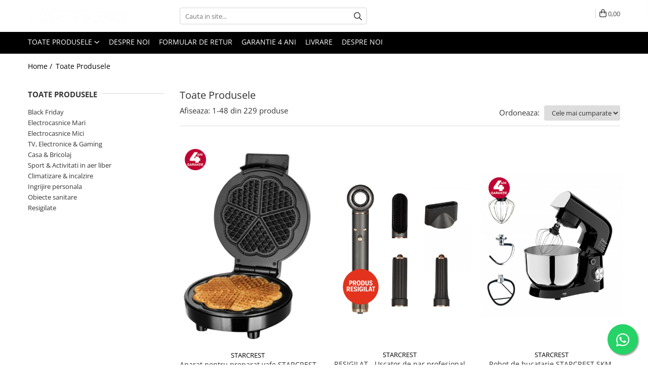

--- FILE ---
content_type: text/html; charset=UTF-8
request_url: https://www.biasicom.ro/produse
body_size: 99016
content:
<!DOCTYPE html>

<html lang="ro-ro">

	<head>
		<meta charset="UTF-8">

		<script src="https://gomagcdn.ro/themes/fashion/js/lazysizes.min.js?v=10141333-4.242" async=""></script>

		<script>
			function g_js(callbk){typeof callbk === 'function' ? window.addEventListener("DOMContentLoaded", callbk, false) : false;}
		</script>

					<link rel="icon" sizes="48x48" href="https://gomagcdn.ro/domains2/biasicom.ro/files/favicon/favicon6092.png">
			<link rel="apple-touch-icon" sizes="180x180" href="https://gomagcdn.ro/domains2/biasicom.ro/files/favicon/favicon6092.png">
		
		<style>
			/*body.loading{overflow:hidden;}
			body.loading #wrapper{opacity: 0;visibility: hidden;}
			body #wrapper{opacity: 1;visibility: visible;transition:all .1s ease-out;}*/

			.main-header .main-menu{min-height:43px;}
			.-g-hide{visibility:hidden;opacity:0;}

							.-g-product-box-prp-price{font-weight: 400;display: block;font-size: 11px!important;min-height: 15px;margin: 2px 0 0;}
				.-g-product-box-prp-price-lowest{font-weight: 400;font-size: 11px!important;line-height: 1.2;min-height: 15px;margin: 2px 0 8px;}
				.-g-product-prp-price-lowest{font-weight: 400;font-size: 12px!important;line-height: 1.2;min-height: 15px;margin: 2px 0 10px;}
				.-g-product-prp-price{display: block;height: 22px;font-size:13px!important;color: #333;}
					</style>
		
		<link rel="preconnect" href="https://gomagcdn.ro"><link rel="dns-prefetch" href="https://fonts.googleapis.com" /><link rel="dns-prefetch" href="https://fonts.gstatic.com" /><link rel="dns-prefetch" href="https://connect.facebook.net" /><link rel="dns-prefetch" href="https://www.facebook.com" /><link rel="dns-prefetch" href="https://event.2performant.com" /><link rel="dns-prefetch" href="https://www.googletagmanager.com" />

					<link rel="preload" as="image" href="https://gomagcdn.ro/domains2/biasicom.ro/files/product/large/aparat-pentru-preparat-vafe-starcrest-wm-1912-1000w-5-vafe-placi-antiaderente-indicator-luminos-negru-658203.jpg"   >
					<link rel="preload" as="image" href="https://gomagcdn.ro/domains2/biasicom.ro/files/product/large/uscator-de-par-profesional-starcrest-shd-5-1-1300-w-4-accesorii-incluse-3-trepte-de-viteza-3-trepte-de-temperatura-buton-de-aer-rece-gri-4679254068.jpg"   >
		
		<link rel="preload" href="https://gomagcdn.ro/themes/fashion/js/plugins.js?v=10141333-4.242" as="script">

		
					<link rel="preload" href="https://www.biasicom.ro/theme/default.js?v=41731649450" as="script">
				
		<link rel="preload" href="https://gomagcdn.ro/themes/fashion/js/dev.js?v=10141333-4.242" as="script">

		
					<link rel="stylesheet" href="https://gomagcdn.ro/themes/fashion/css/main-min.css?v=10141333-4.242-1" data-values='{"blockScripts": "1"}'>
		
					<link rel="stylesheet" href="https://www.biasicom.ro/theme/default.css?v=41731649450">
		
						<link rel="stylesheet" href="https://gomagcdn.ro/themes/fashion/css/dev-style.css?v=10141333-4.242-1">
		
		
		
		<link rel="alternate" hreflang="x-default" href="https://www.biasicom.ro/produse">
									<link rel="next" href="https://www.biasicom.ro/produse?t=all&p=1" /><script>(function(w,d,s,l,i){w[l]=w[l]||[];w[l].push({'gtm.start':
new Date().getTime(),event:'gtm.js'});var f=d.getElementsByTagName(s)[0],
j=d.createElement(s),dl=l!='dataLayer'?'&l='+l:'';j.async=true;j.src=
'https://www.googletagmanager.com/gtm.js?id='+i+dl;f.parentNode.insertBefore(j,f);
})(window,document,'script','dataLayer','GTM-TXQNX6L');</script>					
		<meta name="expires" content="never">
		<meta name="revisit-after" content="1 days">
					<meta name="author" content="Gomag">
				<title></title>


					<meta name="robots" content="index,follow" />
						
		<meta name="description" content="">
		<meta class="viewport" name="viewport" content="width=device-width, initial-scale=1.0, user-scalable=no">
									<meta property="og:image" content="https://www.biasicom.rohttps://gomagcdn.ro/domains2/biasicomsrl/files/company/biasicompnglogo-5261241994.png"/>
															<link rel="canonical" href="https://www.biasicom.ro/produse" />
			<meta property="og:url" content="https://www.biasicom.ro/produse"/>
						
		<meta name="distribution" content="Global">
		<meta name="owner" content="www.biasicom.ro">
		<meta name="publisher" content="www.biasicom.ro">
		<meta name="rating" content="General">
		<meta name="copyright" content="Copyright www.biasicom.ro 2026. All rights reserved">
		<link rel="search" href="https://www.biasicom.ro/opensearch.ro.xml" type="application/opensearchdescription+xml" title="Cautare"/>

		
							<script src="https://gomagcdn.ro/themes/fashion/js/jquery-2.1.4.min.js"></script>
			<script defer src="https://gomagcdn.ro/themes/fashion/js/jquery.autocomplete.js?v=20181023"></script>
			<script src="https://gomagcdn.ro/themes/fashion/js/gomag.config.js?v=10141333-4.242"></script>
			<script src="https://gomagcdn.ro/themes/fashion/js/gomag.js?v=10141333-4.242"></script>
		
													<script>
$.Gomag.bind('User/Data/AffiliateMarketing/HideTrafiLeak', function(event, data){

    $('.whatsappfloat').remove();
});
</script><!-- Global site tag (gtag.js) - Google Analytics -->
<script async src="https://www.googletagmanager.com/gtag/js?id=G-DSV0RYFRQX"></script>
	<script>
 window.dataLayer = window.dataLayer || [];
  function gtag(){dataLayer.push(arguments);}
    var cookieValue = '';
  var name = 'g_c_consent' + "=";
  var decodedCookie = decodeURIComponent(document.cookie);
  var ca = decodedCookie.split(';');
  for(var i = 0; i <ca.length; i++) {
	var c = ca[i];
	while (c.charAt(0) == ' ') {
	  c = c.substring(1);
	}
	if (c.indexOf(name) == 0) {
	  cookieValue = c.substring(name.length, c.length);
	}
  }



if(cookieValue == ''){
	gtag('consent', 'default', {
	  'ad_storage': 'granted',
	  'ad_user_data': 'granted',
	  'ad_personalization': 'granted',
	  'analytics_storage': 'granted',
	  'personalization_storage': 'granted',
	  'functionality_storage': 'granted',
	  'security_storage': 'granted'
	});
	} else if(cookieValue != '-1'){


			gtag('consent', 'default', {
			'ad_storage': 'granted',
			'ad_user_data': 'granted',
			'ad_personalization': 'granted',
			'analytics_storage': 'granted',
			'personalization_storage': 'granted',
			'functionality_storage': 'granted',
			'security_storage': 'granted'
		});
	} else {
	 gtag('consent', 'default', {
		  'ad_storage': 'denied',
		  'ad_user_data': 'denied',
		  'ad_personalization': 'denied',
		  'analytics_storage': 'denied',
			'personalization_storage': 'denied',
			'functionality_storage': 'denied',
			'security_storage': 'denied'
		});

		 }
</script>
<script>

	
  gtag('js', new Date());

 
$.Gomag.bind('Cookie/Policy/Consent/Denied', function(){
	gtag('consent', 'update', {
		  'ad_storage': 'denied',
		  'ad_user_data': 'denied',
		  'ad_personalization': 'denied',
		  'analytics_storage': 'denied',
			'personalization_storage': 'denied',
			'functionality_storage': 'denied',
			'security_storage': 'denied'
		});
		})
$.Gomag.bind('Cookie/Policy/Consent/Granted', function(){
	gtag('consent', 'update', {
		  'ad_storage': 'granted',
		  'ad_user_data': 'granted',
		  'ad_personalization': 'granted',
		  'analytics_storage': 'granted',
			'personalization_storage': 'granted',
			'functionality_storage': 'granted',
			'security_storage': 'granted'
		});
		})
  gtag('config', 'G-DSV0RYFRQX', {allow_enhanced_conversions: true });
</script>
<script>
	function gaBuildProductVariant(product)
	{
		let _return = '';
		if(product.version != undefined)
		{
			$.each(product.version, function(i, a){
				_return += (_return == '' ? '' : ', ')+a.value;
			})
		}
		return _return;
	}

</script>
<script>
	$.Gomag.bind('Product/Add/To/Cart/After/Listing', function gaProductAddToCartLV4(event, data) {
		if(data.product !== undefined) {
			var gaProduct = false;
			if(typeof(gaProducts) != 'undefined' && gaProducts[data.product.id] != undefined)
			{
				gaProduct = gaProducts[data.product.id];

			}

			if(gaProduct == false)
			{
				gaProduct = {};
				gaProduct.item_id = data.product.id;
				gaProduct.currency = data.product.currency ? (String(data.product.currency).toLowerCase() == 'lei' ? 'RON' : data.product.currency) : 'RON';
				gaProduct.item_name =  data.product.sku ;
				gaProduct.item_variant= gaBuildProductVariant(data.product);
				gaProduct.item_brand = data.product.brand;
				gaProduct.item_category = data.product.category;

			}

			gaProduct.price = parseFloat(data.product.price).toFixed(2);
			gaProduct.quantity = data.product.productQuantity;
			gtag("event", "add_to_cart", {
				currency: gaProduct.currency,
				value: parseFloat(gaProduct.price) * parseFloat(gaProduct.quantity),
				items: [
					gaProduct
				]
			});

		}
	})
	$.Gomag.bind('Product/Add/To/Cart/After/Details', function gaProductAddToCartDV4(event, data){

		if(data.product !== undefined){

			var gaProduct = false;
			if(
				typeof(gaProducts) != 'undefined'
				&&
				gaProducts[data.product.id] != undefined
			)
			{
				var gaProduct = gaProducts[data.product.id];
			}

			if(gaProduct == false)
			{
				gaProduct = {};
				gaProduct.item_id = data.product.id;
				gaProduct.currency = data.product.currency ? (String(data.product.currency).toLowerCase() == 'lei' ? 'RON' : data.product.currency) : 'RON';
				gaProduct.item_name =  data.product.sku ;
				gaProduct.item_variant= gaBuildProductVariant(data.product);
				gaProduct.item_brand = data.product.brand;
				gaProduct.item_category = data.product.category;

			}

			gaProduct.price = parseFloat(data.product.price).toFixed(2);
			gaProduct.quantity = data.product.productQuantity;


			gtag("event", "add_to_cart", {
			  currency: gaProduct.currency,
			  value: parseFloat(gaProduct.price) * parseFloat(gaProduct.quantity),
			  items: [
				gaProduct
			  ]
			});
        }

	})
	 $.Gomag.bind('Product/Remove/From/Cart', function gaProductRemovedFromCartV4(event, data){
		var envData = $.Gomag.getEnvData();
		var products = envData.products;

		if(data.data.product !== undefined && products[data.data.product] !== undefined){


			var dataProduct = products[data.data.product];


			gaProduct = {};
			gaProduct.item_id = dataProduct.id;

			gaProduct.item_name =   dataProduct.sku ;
			gaProduct.currency = dataProduct.currency ? (String(dataProduct.currency).toLowerCase() == 'lei' ? 'RON' : dataProduct.currency) : 'RON';
			gaProduct.item_category = dataProduct.category;
			gaProduct.item_brand = dataProduct.brand;
			gaProduct.price = parseFloat(dataProduct.price).toFixed(2);
			gaProduct.quantity = data.data.quantity;
			gaProduct.item_variant= gaBuildProductVariant(dataProduct);
			gtag("event", "remove_from_cart", {
			  currency: gaProduct.currency,
			  value: parseFloat(gaProduct.price) * parseFloat(gaProduct.quantity),
			  items: [
				gaProduct
			  ]
			});
        }

	});

	 $.Gomag.bind('Cart/Quantity/Update', function gaCartQuantityUpdateV4(event, data){
		var envData = $.Gomag.getEnvData();
		var products = envData.products;
		if(!data.data.finalQuantity || !data.data.initialQuantity)
		{
			return false;
		}
		var dataProduct = products[data.data.product];
		if(dataProduct == undefined)
		{
			return false;
		}

		gaProduct = {};
		gaProduct.item_id = dataProduct.id;
		gaProduct.currency = dataProduct.currency ? (String(dataProduct.currency).toLowerCase() == 'lei' ? 'RON' : dataProduct.currency) : 'RON';
		gaProduct.item_name =  dataProduct.sku ;

		gaProduct.item_category = dataProduct.category;
		gaProduct.item_brand = dataProduct.brand;
		gaProduct.price = parseFloat(dataProduct.price).toFixed(2);
		gaProduct.item_variant= gaBuildProductVariant(dataProduct);
		if(parseFloat(data.data.initialQuantity) < parseFloat(data.data.finalQuantity))
		{
			var quantity = parseFloat(data.data.finalQuantity) - parseFloat(data.data.initialQuantity);
			gaProduct.quantity = quantity;

			gtag("event", "add_to_cart", {
			  currency: gaProduct.currency,
			  value: parseFloat(gaProduct.price) * parseFloat(gaProduct.quantity),
			  items: [
				gaProduct
			  ]
			});
		}
		else if(parseFloat(data.data.initialQuantity) > parseFloat(data.data.finalQuantity))
		{
			var quantity = parseFloat(data.data.initialQuantity) - parseFloat(data.data.finalQuantity);
			gaProduct.quantity = quantity;
			gtag("event", "remove_from_cart", {
			  currency: gaProduct.currency,
			  value: parseFloat(gaProduct.price) * parseFloat(gaProduct.quantity),
			  items: [
				gaProduct
			  ]
			});
		}

	});

</script>
<script>
        (function(d, s, i) {
            var f = d.getElementsByTagName(s)[0], j = d.createElement(s);
            j.async = true;
            j.src = "https://t.themarketer.com/t/j/" + i;
            f.parentNode.insertBefore(j, f);
        })(document, "script", "2PKCCOWZ");
    </script><script>
function gmsc(name, value)
{
	if(value != undefined && value)
	{
		var expires = new Date();
		expires.setTime(expires.getTime() + parseInt(3600*24*1000*90));
		document.cookie = encodeURIComponent(name) + "=" + encodeURIComponent(value) + '; expires='+ expires.toUTCString() + "; path=/";
	}
}
let gmqs = window.location.search;
let gmup = new URLSearchParams(gmqs);
gmsc('g_sc', gmup.get('shop_campaign'));
gmsc('shop_utm_campaign', gmup.get('utm_campaign'));
gmsc('shop_utm_medium', gmup.get('utm_medium'));
gmsc('shop_utm_source', gmup.get('utm_source'));
</script><script defer src='https://attr-2p.com/efc0481f3/clc/1.js'></script><!-- Facebook Pixel Code -->
				<script>
				!function(f,b,e,v,n,t,s){if(f.fbq)return;n=f.fbq=function(){n.callMethod?
				n.callMethod.apply(n,arguments):n.queue.push(arguments)};if(!f._fbq)f._fbq=n;
				n.push=n;n.loaded=!0;n.version="2.0";n.queue=[];t=b.createElement(e);t.async=!0;
				t.src=v;s=b.getElementsByTagName(e)[0];s.parentNode.insertBefore(t,s)}(window,
				document,"script","//connect.facebook.net/en_US/fbevents.js");

				fbq("init", "551012820288544");
				fbq("track", "PageView");</script>
				<!-- End Facebook Pixel Code -->
				<script>
				$.Gomag.bind('User/Ajax/Data/Loaded', function(event, data){
					if(data != undefined && data.data != undefined)
					{
						var eventData = data.data;
						if(eventData.facebookUserData != undefined)
						{
							$('body').append(eventData.facebookUserData);
						}
					}
				})
				</script>
				<meta name="facebook-domain-verification" content="8ayjjt2u3vqek5mfduks27fczvu2vd" /><meta name="google-site-verification" content="nfKpMiu1zq_ERFhOqpFpNyMjjAhsUNRKZm5B2VJSt28" />					
		
	</head>

	<body class="" style="">

		<script >
			function _addCss(url, attribute, value, loaded){
				var _s = document.createElement('link');
				_s.rel = 'stylesheet';
				_s.href = url;
				_s.type = 'text/css';
				if(attribute)
				{
					_s.setAttribute(attribute, value)
				}
				if(loaded){
					_s.onload = function(){
						var dom = document.getElementsByTagName('body')[0];
						//dom.classList.remove('loading');
					}
				}
				var _st = document.getElementsByTagName('link')[0];
				_st.parentNode.insertBefore(_s, _st);
			}
			//_addCss('https://fonts.googleapis.com/css2?family=Open+Sans:ital,wght@0,300;0,400;0,600;0,700;1,300;1,400&display=swap');
			_addCss('https://gomagcdn.ro/themes/_fonts/Open-Sans.css');

		</script>
		<script>
				/*setTimeout(
				  function()
				  {
				   document.getElementsByTagName('body')[0].classList.remove('loading');
				  }, 1000);*/
		</script>
									<noscript><iframe src="https://www.googletagmanager.com/ns.html?id=GTM-TXQNX6L"
height="0" width="0" style="display:none;visibility:hidden"></iframe></noscript>					
					<div id="fb-root"></div>
						<script >
			window.fbAsyncInit = function() {
			FB.init({
			appId : '1224417271764723',
			autoLogAppEvents : true,
			xfbml : true,
			version : 'v12.0'
			});
			};
			</script>
			<script async defer crossorigin="anonymous" src="https://connect.facebook.net/ro_RO/sdk.js"></script>
					
		<div id="wrapper">
			<!-- BLOCK:d96cd117defd7c945453f46c079f21e3 start -->
<div id="_cartSummary" class="hide"></div>

<script >
	$(document).ready(function() {

		$(document).on('keypress', '.-g-input-loader', function(){
			$(this).addClass('-g-input-loading');
		})

		$.Gomag.bind('Product/Add/To/Cart/After', function(eventResponse, properties)
		{
									var data = JSON.parse(properties.data);
			$('.q-cart').html(data.quantity);
			if(parseFloat(data.quantity) > 0)
			{
				$('.q-cart').removeClass('hide');
			}
			else
			{
				$('.q-cart').addClass('hide');
			}
			$('.cartPrice').html(data.subtotal + ' ' + data.currency);
			$('.cartProductCount').html(data.quantity);


		})
		$('#_cartSummary').on('updateCart', function(event, cart) {
			var t = $(this);

			$.get('https://www.biasicom.ro/cart-update', {
				cart: cart
			}, function(data) {

				$('.q-cart').html(data.quantity);
				if(parseFloat(data.quantity) > 0)
				{
					$('.q-cart').removeClass('hide');
				}
				else
				{
					$('.q-cart').addClass('hide');
				}
				$('.cartPrice').html(data.subtotal + ' ' + data.currency);
				$('.cartProductCount').html(data.quantity);
			}, 'json');
			window.ga = window.ga || function() {
				(ga.q = ga.q || []).push(arguments)
			};
			ga('send', 'event', 'Buton', 'Click', 'Adauga_Cos');
		});

		if(window.gtag_report_conversion) {
			$(document).on("click", 'li.phone-m', function() {
				var phoneNo = $('li.phone-m').children( "a").attr('href');
				gtag_report_conversion(phoneNo);
			});

		}

	});
</script>



<header class="main-header container-bg clearfix" data-block="headerBlock">
	<div class="discount-tape container-h full -g-hide" id="_gomagHellobar"></div>

		
	<div class="top-head-bg container-h full">

		<div class="top-head container-h">
			<div class="row">
				<div class="col-md-3 col-sm-3 col-xs-5 logo-h">
					
	<a href="https://www.biasicom.ro" id="logo" data-pageId="2">
		<img src="https://gomagcdn.ro/domains2/biasicomsrl/files/company/biasicompnglogo-5261241994.png" fetchpriority="high" class="img-responsive" alt="Biasicom" title="Biasicom" width="200" height="50" style="width:auto;">
	</a>
				</div>
				<div class="col-md-4 col-sm-4 col-xs-7 main search-form-box">
					
<form name="search-form" class="search-form" action="https://www.biasicom.ro/produse" id="_searchFormMainHeader">

	<input id="_autocompleteSearchMainHeader" name="c" class="input-placeholder -g-input-loader" type="text" placeholder="Cauta in site..." aria-label="Search"  value="">
	<button id="_doSearch" class="search-button" aria-hidden="true">
		<i class="fa fa-search" aria-hidden="true"></i>
	</button>

				<script >
			$(document).ready(function() {

				$('#_autocompleteSearchMainHeader').autocomplete({
					serviceUrl: 'https://www.biasicom.ro/autocomplete',
					minChars: 2,
					deferRequestBy: 700,
					appendTo: '#_searchFormMainHeader',
					width: parseInt($('#_doSearch').offset().left) - parseInt($('#_autocompleteSearchMainHeader').offset().left),
					formatResult: function(suggestion, currentValue) {
						return suggestion.value;
					},
					onSelect: function(suggestion) {
						$(this).val(suggestion.data);
					},
					onSearchComplete: function(suggestion) {
						$(this).removeClass('-g-input-loading');
					}
				});
				$(document).on('click', '#_doSearch', function(e){
					e.preventDefault();
					if($('#_autocompleteSearchMainHeader').val() != '')
					{
						$('#_searchFormMainHeader').submit();
					}
				})
			});
		</script>
	

</form>
				</div>
				<div class="col-md-5 col-sm-5 acount-section">
					
<ul>
	<li class="search-m hide">
		<a href="#" class="-g-no-url" aria-label="Cauta in site..." data-pageId="">
			<i class="fa fa-search search-open" aria-hidden="true"></i>
			<i style="display:none" class="fa fa-times search-close" aria-hidden="true"></i>
		</a>
	</li>
	<li class="-g-user-icon -g-user-icon-empty">
			
	</li>
	
				<li class="contact-header">
			<a href="tel:0374.816.222" aria-label="Contacteaza-ne" data-pageId="3">
				<i class="fa fa-phone" aria-hidden="true"></i>
								<span>0374.816.222</span>
			</a>
		</li>
			<li class="wishlist-header hide">
		<a href="https://www.biasicom.ro/wishlist" aria-label="Wishlist" data-pageId="28">
			<span class="-g-wishlist-product-count -g-hide"></span>
			<i class="fa fa-heart-o" aria-hidden="true"></i>
			<span class="">Favorite</span>
		</a>
	</li>
	<li class="cart-header-btn cart">
		<a class="cart-drop _showCartHeader" href="https://www.biasicom.ro/cos-de-cumparaturi" aria-label="Cos de cumparaturi">
			<span class="q-cart hide">0</span>
			<i class="fa fa-shopping-bag" aria-hidden="true"></i>
			<span class="count cartPrice">0,00
				
			</span>
		</a>
					<div class="cart-dd  _cartShow cart-closed"></div>
			</li>

	</ul>

	<script>
		$(document).ready(function() {
			//Cart
							$('.cart').mouseenter(function() {
					$.Gomag.showCartSummary('div._cartShow');
				}).mouseleave(function() {
					$.Gomag.hideCartSummary('div._cartShow');
					$('div._cartShow').removeClass('cart-open');
				});
						$(document).on('click', '.dropdown-toggle', function() {
				window.location = $(this).attr('href');
			})
		})
	</script>

				</div>
			</div>
		</div>
	</div>


<div id="navigation">
	<nav id="main-menu" class="main-menu container-h full clearfix">
		<a href="#" class="menu-trg -g-no-url" title="Produse">
			<span>&nbsp;</span>
		</a>
		
<div class="container-h nav-menu-hh clearfix">

	<!-- BASE MENU -->
	<ul class="
			nav-menu base-menu
			
			
		">

		<li class="all-product-button menu-drop">
			<a class="" href="#mm-2">Toate Produsele <i class="fa fa-angle-down"></i></a>
			<div class="menu-dd">
				

	<ul class="FH">
			
		<li class="ifDrop __GomagMM ">
								<a
						href="https://www.biasicom.ro/black-friday"
						class="    "
						rel="  "
						
						title="Black Friday"
						data-Gomag=''
						data-block-name="mainMenuD0"  data-block="mainMenuD" data-pageId= "80">
												<span class="list">Black Friday</span>
					</a>
				
		</li>
		
		<li class="ifDrop __GomagMM ">
							<a
					href="https://www.biasicom.ro/electrocasnice-mari"
					class="  "
					rel="  "
					
					title="Electrocasnice Mari"
					data-Gomag=''
					data-block-name="mainMenuD0"
					data-pageId= "80"
					data-block="mainMenuD">
											<span class="list">Electrocasnice Mari</span>
						<i class="fa fa-angle-right"></i>
				</a>

										<ul class="drop-list clearfix w100">
															<li class="image">
																	</li>
																																						<li class="fl">
										<div class="col">
											<p class="title">
												<a
												href="https://www.biasicom.ro/aparate-frigorifice"
												class="title    "
												rel="  "
												
												title="Aparate frigorifice"
												data-Gomag=''
												data-block-name="mainMenuD1"
												data-block="mainMenuD"
												data-pageId= "80"
												>
																										Aparate frigorifice
												</a>
											</p>
																																															<a
														href="https://www.biasicom.ro/combine-frigorifice"
														rel="  "
														
														title="Combine frigorifice"
														class="    "
														data-Gomag=''
														data-block-name="mainMenuD2"
														data-block="mainMenuD"
														data-pageId=""
													>
																												<i class="fa fa-angle-right"></i>
														<span>Combine frigorifice</span>
													</a>
																									<a
														href="https://www.biasicom.ro/congelatoare"
														rel="  "
														
														title="Congelatoare"
														class="    "
														data-Gomag=''
														data-block-name="mainMenuD2"
														data-block="mainMenuD"
														data-pageId=""
													>
																												<i class="fa fa-angle-right"></i>
														<span>Congelatoare</span>
													</a>
																									<a
														href="https://www.biasicom.ro/congelatoare-verticale"
														rel="  "
														
														title="Congelatoare verticale"
														class="    "
														data-Gomag=''
														data-block-name="mainMenuD2"
														data-block="mainMenuD"
														data-pageId=""
													>
																												<i class="fa fa-angle-right"></i>
														<span>Congelatoare verticale</span>
													</a>
																									<a
														href="https://www.biasicom.ro/frigidere"
														rel="  "
														
														title="Frigidere"
														class="    "
														data-Gomag=''
														data-block-name="mainMenuD2"
														data-block="mainMenuD"
														data-pageId=""
													>
																												<i class="fa fa-angle-right"></i>
														<span>Frigidere</span>
													</a>
																									<a
														href="https://www.biasicom.ro/frigidere-cu-doua-usi"
														rel="  "
														
														title="Frigidere cu doua usi"
														class="    "
														data-Gomag=''
														data-block-name="mainMenuD2"
														data-block="mainMenuD"
														data-pageId=""
													>
																												<i class="fa fa-angle-right"></i>
														<span>Frigidere cu doua usi</span>
													</a>
																									<a
														href="https://www.biasicom.ro/frigidere-cu-o-usa"
														rel="  "
														
														title="Frigidere cu o usa"
														class="    "
														data-Gomag=''
														data-block-name="mainMenuD2"
														data-block="mainMenuD"
														data-pageId=""
													>
																												<i class="fa fa-angle-right"></i>
														<span>Frigidere cu o usa</span>
													</a>
																									<a
														href="https://www.biasicom.ro/lazi-frigorifice"
														rel="  "
														
														title="Lazi frigorifice"
														class="    "
														data-Gomag=''
														data-block-name="mainMenuD2"
														data-block="mainMenuD"
														data-pageId=""
													>
																												<i class="fa fa-angle-right"></i>
														<span>Lazi frigorifice</span>
													</a>
																									<a
														href="https://www.biasicom.ro/minibaruri"
														rel="  "
														
														title="Minibaruri"
														class="    "
														data-Gomag=''
														data-block-name="mainMenuD2"
														data-block="mainMenuD"
														data-pageId=""
													>
																												<i class="fa fa-angle-right"></i>
														<span>Minibaruri</span>
													</a>
																									<a
														href="https://www.biasicom.ro/racitoare"
														rel="  "
														
														title="Racitoare"
														class="    "
														data-Gomag=''
														data-block-name="mainMenuD2"
														data-block="mainMenuD"
														data-pageId=""
													>
																												<i class="fa fa-angle-right"></i>
														<span>Racitoare</span>
													</a>
																							
										</div>
									</li>
																																<li class="fl">
										<div class="col">
											<p class="title">
												<a
												href="https://www.biasicom.ro/cuptoare-cu-microunde-219"
												class="title    "
												rel="  "
												
												title="Cuptoare cu microunde"
												data-Gomag=''
												data-block-name="mainMenuD1"
												data-block="mainMenuD"
												data-pageId= "80"
												>
																										Cuptoare cu microunde
												</a>
											</p>
																																															<a
														href="https://www.biasicom.ro/cuptoare-cu-microunde-220"
														rel="  "
														
														title="Cuptoare cu microunde"
														class="    "
														data-Gomag=''
														data-block-name="mainMenuD2"
														data-block="mainMenuD"
														data-pageId=""
													>
																												<i class="fa fa-angle-right"></i>
														<span>Cuptoare cu microunde</span>
													</a>
																							
										</div>
									</li>
																																<li class="fl">
										<div class="col">
											<p class="title">
												<a
												href="https://www.biasicom.ro/hote"
												class="title    "
												rel="  "
												
												title="Hote"
												data-Gomag=''
												data-block-name="mainMenuD1"
												data-block="mainMenuD"
												data-pageId= "80"
												>
																										Hote
												</a>
											</p>
																						
										</div>
									</li>
																																<li class="fl">
										<div class="col">
											<p class="title">
												<a
												href="https://www.biasicom.ro/hote-de-bucatarie"
												class="title    "
												rel="  "
												
												title="Hote de bucatarie"
												data-Gomag=''
												data-block-name="mainMenuD1"
												data-block="mainMenuD"
												data-pageId= "80"
												>
																										Hote de bucatarie
												</a>
											</p>
																						
										</div>
									</li>
																																<li class="fl">
										<div class="col">
											<p class="title">
												<a
												href="https://www.biasicom.ro/incorporabile"
												class="title    "
												rel="  "
												
												title="Incorporabile"
												data-Gomag=''
												data-block-name="mainMenuD1"
												data-block="mainMenuD"
												data-pageId= "80"
												>
																										Incorporabile
												</a>
											</p>
																																															<a
														href="https://www.biasicom.ro/aparate-frigorifice-incorporabile"
														rel="  "
														
														title="Aparate frigorifice incorporabile"
														class="    "
														data-Gomag=''
														data-block-name="mainMenuD2"
														data-block="mainMenuD"
														data-pageId=""
													>
																												<i class="fa fa-angle-right"></i>
														<span>Aparate frigorifice incorporabile</span>
													</a>
																									<a
														href="https://www.biasicom.ro/cuptoare-cu-microunde-incorporabile"
														rel="  "
														
														title="Cuptoare cu microunde incorporabile"
														class="    "
														data-Gomag=''
														data-block-name="mainMenuD2"
														data-block="mainMenuD"
														data-pageId=""
													>
																												<i class="fa fa-angle-right"></i>
														<span>Cuptoare cu microunde incorporabile</span>
													</a>
																									<a
														href="https://www.biasicom.ro/hote-incorporabile"
														rel="  "
														
														title="Hote incorporabile"
														class="    "
														data-Gomag=''
														data-block-name="mainMenuD2"
														data-block="mainMenuD"
														data-pageId=""
													>
																												<i class="fa fa-angle-right"></i>
														<span>Hote incorporabile</span>
													</a>
																									<a
														href="https://www.biasicom.ro/plite-incorporabile"
														rel="  "
														
														title="Plite incorporabile"
														class="    "
														data-Gomag=''
														data-block-name="mainMenuD2"
														data-block="mainMenuD"
														data-pageId=""
													>
																												<i class="fa fa-angle-right"></i>
														<span>Plite incorporabile</span>
													</a>
																							
										</div>
									</li>
																																<li class="fl">
										<div class="col">
											<p class="title">
												<a
												href="https://www.biasicom.ro/plite"
												class="title    "
												rel="  "
												
												title="Plite"
												data-Gomag=''
												data-block-name="mainMenuD1"
												data-block="mainMenuD"
												data-pageId= "80"
												>
																										Plite
												</a>
											</p>
																																															<a
														href="https://www.biasicom.ro/incorporabile-344"
														rel="  "
														
														title="Incorporabile"
														class="    "
														data-Gomag=''
														data-block-name="mainMenuD2"
														data-block="mainMenuD"
														data-pageId=""
													>
																												<i class="fa fa-angle-right"></i>
														<span>Incorporabile</span>
													</a>
																									<a
														href="https://www.biasicom.ro/plite-standard"
														rel="  "
														
														title="Plite standard"
														class="    "
														data-Gomag=''
														data-block-name="mainMenuD2"
														data-block="mainMenuD"
														data-pageId=""
													>
																												<i class="fa fa-angle-right"></i>
														<span>Plite standard</span>
													</a>
																							
										</div>
									</li>
																																<li class="fl">
										<div class="col">
											<p class="title">
												<a
												href="https://www.biasicom.ro/vitrine-frigorifice"
												class="title    "
												rel="  "
												
												title="Vitrine frigorifice"
												data-Gomag=''
												data-block-name="mainMenuD1"
												data-block="mainMenuD"
												data-pageId= "80"
												>
																										Vitrine frigorifice
												</a>
											</p>
																						
										</div>
									</li>
																																<li class="fl">
										<div class="col">
											<p class="title">
												<a
												href="https://www.biasicom.ro/vitrine-pentru-vinuri"
												class="title    "
												rel="  "
												
												title="Vitrine pentru vinuri"
												data-Gomag=''
												data-block-name="mainMenuD1"
												data-block="mainMenuD"
												data-pageId= "80"
												>
																										Vitrine pentru vinuri
												</a>
											</p>
																						
										</div>
									</li>
																													</ul>
									
		</li>
		
		<li class="ifDrop __GomagMM ">
							<a
					href="https://www.biasicom.ro/electrocasnice-mici"
					class="  "
					rel="  "
					
					title="Electrocasnice Mici"
					data-Gomag=''
					data-block-name="mainMenuD0"
					data-pageId= "80"
					data-block="mainMenuD">
											<span class="list">Electrocasnice Mici</span>
						<i class="fa fa-angle-right"></i>
				</a>

										<ul class="drop-list clearfix w100">
															<li class="image">
																	</li>
																																						<li class="fl">
										<div class="col">
											<p class="title">
												<a
												href="https://www.biasicom.ro/accesorii-aspiratoare"
												class="title    "
												rel="  "
												
												title="Accesorii aspiratoare"
												data-Gomag=''
												data-block-name="mainMenuD1"
												data-block="mainMenuD"
												data-pageId= "80"
												>
																										Accesorii aspiratoare
												</a>
											</p>
																						
										</div>
									</li>
																																<li class="fl">
										<div class="col">
											<p class="title">
												<a
												href="https://www.biasicom.ro/aparate-de-bucatarie"
												class="title    "
												rel="  "
												
												title="Aparate de bucatarie"
												data-Gomag=''
												data-block-name="mainMenuD1"
												data-block="mainMenuD"
												data-pageId= "80"
												>
																										Aparate de bucatarie
												</a>
											</p>
																																															<a
														href="https://www.biasicom.ro/aparate-de-gatit-cu-aburi"
														rel="  "
														
														title="Aparate de gatit cu aburi"
														class="    "
														data-Gomag=''
														data-block-name="mainMenuD2"
														data-block="mainMenuD"
														data-pageId=""
													>
																												<i class="fa fa-angle-right"></i>
														<span>Aparate de gatit cu aburi</span>
													</a>
																									<a
														href="https://www.biasicom.ro/aparate-de-preparat-desert"
														rel="  "
														
														title="Aparate de preparat desert"
														class="    "
														data-Gomag=''
														data-block-name="mainMenuD2"
														data-block="mainMenuD"
														data-pageId=""
													>
																												<i class="fa fa-angle-right"></i>
														<span>Aparate de preparat desert</span>
													</a>
																									<a
														href="https://www.biasicom.ro/aparate-de-vidat"
														rel="  "
														
														title="Aparate de vidat"
														class="    "
														data-Gomag=''
														data-block-name="mainMenuD2"
														data-block="mainMenuD"
														data-pageId=""
													>
																												<i class="fa fa-angle-right"></i>
														<span>Aparate de vidat</span>
													</a>
																									<a
														href="https://www.biasicom.ro/ascutitor-cutite"
														rel="  "
														
														title="Ascutitor cutite"
														class="    "
														data-Gomag=''
														data-block-name="mainMenuD2"
														data-block="mainMenuD"
														data-pageId=""
													>
																												<i class="fa fa-angle-right"></i>
														<span>Ascutitor cutite</span>
													</a>
																									<a
														href="https://www.biasicom.ro/blendere"
														rel="  "
														
														title="Blendere"
														class="    "
														data-Gomag=''
														data-block-name="mainMenuD2"
														data-block="mainMenuD"
														data-pageId=""
													>
																												<i class="fa fa-angle-right"></i>
														<span>Blendere</span>
													</a>
																									<a
														href="https://www.biasicom.ro/cântare-de-bucătărie"
														rel="  "
														
														title="Cântare de bucătărie"
														class="    "
														data-Gomag=''
														data-block-name="mainMenuD2"
														data-block="mainMenuD"
														data-pageId=""
													>
																												<i class="fa fa-angle-right"></i>
														<span>Cântare de bucătărie</span>
													</a>
																									<a
														href="https://www.biasicom.ro/feliatoare"
														rel="  "
														
														title="Feliatoare"
														class="    "
														data-Gomag=''
														data-block-name="mainMenuD2"
														data-block="mainMenuD"
														data-pageId=""
													>
																												<i class="fa fa-angle-right"></i>
														<span>Feliatoare</span>
													</a>
																									<a
														href="https://www.biasicom.ro/fierbătoare"
														rel="  "
														
														title="Fierbătoare"
														class="    "
														data-Gomag=''
														data-block-name="mainMenuD2"
														data-block="mainMenuD"
														data-pageId=""
													>
																												<i class="fa fa-angle-right"></i>
														<span>Fierbătoare</span>
													</a>
																									<a
														href="https://www.biasicom.ro/friteuze"
														rel="  "
														
														title="Friteuze"
														class="    "
														data-Gomag=''
														data-block-name="mainMenuD2"
														data-block="mainMenuD"
														data-pageId=""
													>
																												<i class="fa fa-angle-right"></i>
														<span>Friteuze</span>
													</a>
																									<a
														href="https://www.biasicom.ro/grătare-electrice"
														rel="  "
														
														title="Grătare electrice"
														class="    "
														data-Gomag=''
														data-block-name="mainMenuD2"
														data-block="mainMenuD"
														data-pageId=""
													>
																												<i class="fa fa-angle-right"></i>
														<span>Grătare electrice</span>
													</a>
																									<a
														href="https://www.biasicom.ro/masini-de-gheata"
														rel="  "
														
														title="Masini de gheata"
														class="    "
														data-Gomag=''
														data-block-name="mainMenuD2"
														data-block="mainMenuD"
														data-pageId=""
													>
																												<i class="fa fa-angle-right"></i>
														<span>Masini de gheata</span>
													</a>
																									<a
														href="https://www.biasicom.ro/masini-de-paine"
														rel="  "
														
														title="Masini de paine"
														class="    "
														data-Gomag=''
														data-block-name="mainMenuD2"
														data-block="mainMenuD"
														data-pageId=""
													>
																												<i class="fa fa-angle-right"></i>
														<span>Masini de paine</span>
													</a>
																									<a
														href="https://www.biasicom.ro/masini-de-tocat"
														rel="  "
														
														title="Masini de tocat"
														class="    "
														data-Gomag=''
														data-block-name="mainMenuD2"
														data-block="mainMenuD"
														data-pageId=""
													>
																												<i class="fa fa-angle-right"></i>
														<span>Masini de tocat</span>
													</a>
																									<a
														href="https://www.biasicom.ro/mixere"
														rel="  "
														
														title="Mixere"
														class="    "
														data-Gomag=''
														data-block-name="mainMenuD2"
														data-block="mainMenuD"
														data-pageId=""
													>
																												<i class="fa fa-angle-right"></i>
														<span>Mixere</span>
													</a>
																									<a
														href="https://www.biasicom.ro/multicooker"
														rel="  "
														
														title="Multicooker"
														class="    "
														data-Gomag=''
														data-block-name="mainMenuD2"
														data-block="mainMenuD"
														data-pageId=""
													>
																												<i class="fa fa-angle-right"></i>
														<span>Multicooker</span>
													</a>
																									<a
														href="https://www.biasicom.ro/prăjitoare-de-pâine"
														rel="  "
														
														title="Prăjitoare de pâine"
														class="    "
														data-Gomag=''
														data-block-name="mainMenuD2"
														data-block="mainMenuD"
														data-pageId=""
													>
																												<i class="fa fa-angle-right"></i>
														<span>Prăjitoare de pâine</span>
													</a>
																									<a
														href="https://www.biasicom.ro/rasnite-condimente"
														rel="  "
														
														title="Rasnite condimente"
														class="    "
														data-Gomag=''
														data-block-name="mainMenuD2"
														data-block="mainMenuD"
														data-pageId=""
													>
																												<i class="fa fa-angle-right"></i>
														<span>Rasnite condimente</span>
													</a>
																									<a
														href="https://www.biasicom.ro/razatoare"
														rel="  "
														
														title="Razatoare"
														class="    "
														data-Gomag=''
														data-block-name="mainMenuD2"
														data-block="mainMenuD"
														data-pageId=""
													>
																												<i class="fa fa-angle-right"></i>
														<span>Razatoare</span>
													</a>
																									<a
														href="https://www.biasicom.ro/roboti-de-bucatarie"
														rel="  "
														
														title="Roboti de bucatarie"
														class="    "
														data-Gomag=''
														data-block-name="mainMenuD2"
														data-block="mainMenuD"
														data-pageId=""
													>
																												<i class="fa fa-angle-right"></i>
														<span>Roboti de bucatarie</span>
													</a>
																									<a
														href="https://www.biasicom.ro/sandwich-maker"
														rel="  "
														
														title="Sandwich-maker"
														class="    "
														data-Gomag=''
														data-block-name="mainMenuD2"
														data-block="mainMenuD"
														data-pageId=""
													>
																												<i class="fa fa-angle-right"></i>
														<span>Sandwich-maker</span>
													</a>
																									<a
														href="https://www.biasicom.ro/storcătoare"
														rel="  "
														
														title="Storcătoare"
														class="    "
														data-Gomag=''
														data-block-name="mainMenuD2"
														data-block="mainMenuD"
														data-pageId=""
													>
																												<i class="fa fa-angle-right"></i>
														<span>Storcătoare</span>
													</a>
																							
										</div>
									</li>
																																<li class="fl">
										<div class="col">
											<p class="title">
												<a
												href="https://www.biasicom.ro/aparate-de-cafea"
												class="title    "
												rel="  "
												
												title="Aparate de cafea"
												data-Gomag=''
												data-block-name="mainMenuD1"
												data-block="mainMenuD"
												data-pageId= "80"
												>
																										Aparate de cafea
												</a>
											</p>
																																															<a
														href="https://www.biasicom.ro/accesorii-461"
														rel="  "
														
														title="Accesorii"
														class="    "
														data-Gomag=''
														data-block-name="mainMenuD2"
														data-block="mainMenuD"
														data-pageId=""
													>
																												<i class="fa fa-angle-right"></i>
														<span>Accesorii</span>
													</a>
																									<a
														href="https://www.biasicom.ro/cafetiere"
														rel="  "
														
														title="Cafetiere"
														class="    "
														data-Gomag=''
														data-block-name="mainMenuD2"
														data-block="mainMenuD"
														data-pageId=""
													>
																												<i class="fa fa-angle-right"></i>
														<span>Cafetiere</span>
													</a>
																									<a
														href="https://www.biasicom.ro/espressoare"
														rel="  "
														
														title="Espressoare"
														class="    "
														data-Gomag=''
														data-block-name="mainMenuD2"
														data-block="mainMenuD"
														data-pageId=""
													>
																												<i class="fa fa-angle-right"></i>
														<span>Espressoare</span>
													</a>
																									<a
														href="https://www.biasicom.ro/râșnițe-de-cafea"
														rel="  "
														
														title="Râșnițe de cafea"
														class="    "
														data-Gomag=''
														data-block-name="mainMenuD2"
														data-block="mainMenuD"
														data-pageId=""
													>
																												<i class="fa fa-angle-right"></i>
														<span>Râșnițe de cafea</span>
													</a>
																							
										</div>
									</li>
																																<li class="fl">
										<div class="col">
											<p class="title">
												<a
												href="https://www.biasicom.ro/aparate-de-curatat-bijuterii"
												class="title    "
												rel="  "
												
												title="Aparate de curatat bijuterii"
												data-Gomag=''
												data-block-name="mainMenuD1"
												data-block="mainMenuD"
												data-pageId= "80"
												>
																										Aparate de curatat bijuterii
												</a>
											</p>
																						
										</div>
									</li>
																																<li class="fl">
										<div class="col">
											<p class="title">
												<a
												href="https://www.biasicom.ro/aparate-de-curățat-cu-aburi"
												class="title    "
												rel="  "
												
												title="Aparate de curățat cu aburi"
												data-Gomag=''
												data-block-name="mainMenuD1"
												data-block="mainMenuD"
												data-pageId= "80"
												>
																										Aparate de curățat cu aburi
												</a>
											</p>
																						
										</div>
									</li>
																																<li class="fl">
										<div class="col">
											<p class="title">
												<a
												href="https://www.biasicom.ro/aparate-de-ingrijire-tesaturi"
												class="title    "
												rel="  "
												
												title="Aparate de ingrijire tesaturi"
												data-Gomag=''
												data-block-name="mainMenuD1"
												data-block="mainMenuD"
												data-pageId= "80"
												>
																										Aparate de ingrijire tesaturi
												</a>
											</p>
																																															<a
														href="https://www.biasicom.ro/aparat-de-calcat-vertical"
														rel="  "
														
														title="aparat de calcat vertical"
														class="    "
														data-Gomag=''
														data-block-name="mainMenuD2"
														data-block="mainMenuD"
														data-pageId=""
													>
																												<i class="fa fa-angle-right"></i>
														<span>aparat de calcat vertical</span>
													</a>
																									<a
														href="https://www.biasicom.ro/aparate-de-scame"
														rel="  "
														
														title="Aparate de scame"
														class="    "
														data-Gomag=''
														data-block-name="mainMenuD2"
														data-block="mainMenuD"
														data-pageId=""
													>
																												<i class="fa fa-angle-right"></i>
														<span>Aparate de scame</span>
													</a>
																									<a
														href="https://www.biasicom.ro/fiare-de-calcat"
														rel="  "
														
														title="Fiare de calcat"
														class="    "
														data-Gomag=''
														data-block-name="mainMenuD2"
														data-block="mainMenuD"
														data-pageId=""
													>
																												<i class="fa fa-angle-right"></i>
														<span>Fiare de calcat</span>
													</a>
																									<a
														href="https://www.biasicom.ro/statii-de-calcat"
														rel="  "
														
														title="Statii de calcat"
														class="    "
														data-Gomag=''
														data-block-name="mainMenuD2"
														data-block="mainMenuD"
														data-pageId=""
													>
																												<i class="fa fa-angle-right"></i>
														<span>Statii de calcat</span>
													</a>
																							
										</div>
									</li>
																																<li class="fl">
										<div class="col">
											<p class="title">
												<a
												href="https://www.biasicom.ro/aparate-de-masaj"
												class="title    "
												rel="  "
												
												title="Aparate de masaj"
												data-Gomag=''
												data-block-name="mainMenuD1"
												data-block="mainMenuD"
												data-pageId= "80"
												>
																										Aparate de masaj
												</a>
											</p>
																						
										</div>
									</li>
																																<li class="fl">
										<div class="col">
											<p class="title">
												<a
												href="https://www.biasicom.ro/aparate-de-ras-electrice"
												class="title    "
												rel="  "
												
												title="Aparate de ras electrice"
												data-Gomag=''
												data-block-name="mainMenuD1"
												data-block="mainMenuD"
												data-pageId= "80"
												>
																										Aparate de ras electrice
												</a>
											</p>
																						
										</div>
									</li>
																																<li class="fl">
										<div class="col">
											<p class="title">
												<a
												href="https://www.biasicom.ro/aparate-de-tuns"
												class="title    "
												rel="  "
												
												title="Aparate de tuns"
												data-Gomag=''
												data-block-name="mainMenuD1"
												data-block="mainMenuD"
												data-pageId= "80"
												>
																										Aparate de tuns
												</a>
											</p>
																						
										</div>
									</li>
																																<li class="fl">
										<div class="col">
											<p class="title">
												<a
												href="https://www.biasicom.ro/aparate-faciale"
												class="title    "
												rel="  "
												
												title="Aparate faciale"
												data-Gomag=''
												data-block-name="mainMenuD1"
												data-block="mainMenuD"
												data-pageId= "80"
												>
																										Aparate faciale
												</a>
											</p>
																						
										</div>
									</li>
																																<li class="fl">
										<div class="col">
											<p class="title">
												<a
												href="https://www.biasicom.ro/aspiratoare"
												class="title    "
												rel="  "
												
												title="Aspiratoare"
												data-Gomag=''
												data-block-name="mainMenuD1"
												data-block="mainMenuD"
												data-pageId= "80"
												>
																										Aspiratoare
												</a>
											</p>
																						
										</div>
									</li>
																																<li class="fl">
										<div class="col">
											<p class="title">
												<a
												href="https://www.biasicom.ro/aspiratoare-de-geamuri"
												class="title    "
												rel="  "
												
												title="Aspiratoare de geamuri"
												data-Gomag=''
												data-block-name="mainMenuD1"
												data-block="mainMenuD"
												data-pageId= "80"
												>
																										Aspiratoare de geamuri
												</a>
											</p>
																						
										</div>
									</li>
																																<li class="fl">
										<div class="col">
											<p class="title">
												<a
												href="https://www.biasicom.ro/cuptoare-cu-microunde"
												class="title    "
												rel="  "
												
												title="Cuptoare cu microunde"
												data-Gomag=''
												data-block-name="mainMenuD1"
												data-block="mainMenuD"
												data-pageId= "80"
												>
																										Cuptoare cu microunde
												</a>
											</p>
																						
										</div>
									</li>
																																<li class="fl">
										<div class="col">
											<p class="title">
												<a
												href="https://www.biasicom.ro/cuptoare-electrice"
												class="title    "
												rel="  "
												
												title="Cuptoare electrice"
												data-Gomag=''
												data-block-name="mainMenuD1"
												data-block="mainMenuD"
												data-pageId= "80"
												>
																										Cuptoare electrice
												</a>
											</p>
																						
										</div>
									</li>
																																<li class="fl">
										<div class="col">
											<p class="title">
												<a
												href="https://www.biasicom.ro/cântare-corporale"
												class="title    "
												rel="  "
												
												title="Cântare corporale"
												data-Gomag=''
												data-block-name="mainMenuD1"
												data-block="mainMenuD"
												data-pageId= "80"
												>
																										Cântare corporale
												</a>
											</p>
																						
										</div>
									</li>
																																<li class="fl">
										<div class="col">
											<p class="title">
												<a
												href="https://www.biasicom.ro/epilatoare"
												class="title    "
												rel="  "
												
												title="Epilatoare"
												data-Gomag=''
												data-block-name="mainMenuD1"
												data-block="mainMenuD"
												data-pageId= "80"
												>
																										Epilatoare
												</a>
											</p>
																						
										</div>
									</li>
																																<li class="fl">
										<div class="col">
											<p class="title">
												<a
												href="https://www.biasicom.ro/ingrijire-locuinta"
												class="title    "
												rel="  "
												
												title="Ingrijire locuinta"
												data-Gomag=''
												data-block-name="mainMenuD1"
												data-block="mainMenuD"
												data-pageId= "80"
												>
																										Ingrijire locuinta
												</a>
											</p>
																																															<a
														href="https://www.biasicom.ro/aspiratoare-316"
														rel="  "
														
														title="Aspiratoare"
														class="    "
														data-Gomag=''
														data-block-name="mainMenuD2"
														data-block="mainMenuD"
														data-pageId=""
													>
																												<i class="fa fa-angle-right"></i>
														<span>Aspiratoare</span>
													</a>
																									<a
														href="https://www.biasicom.ro/mopuri-electrice-cu-abur"
														rel="  "
														
														title="Mopuri electrice cu abur"
														class="    "
														data-Gomag=''
														data-block-name="mainMenuD2"
														data-block="mainMenuD"
														data-pageId=""
													>
																												<i class="fa fa-angle-right"></i>
														<span>Mopuri electrice cu abur</span>
													</a>
																							
										</div>
									</li>
																																<li class="fl">
										<div class="col">
											<p class="title">
												<a
												href="https://www.biasicom.ro/ingrijire-personala-400"
												class="title    "
												rel="  "
												
												title="Ingrijire personala"
												data-Gomag=''
												data-block-name="mainMenuD1"
												data-block="mainMenuD"
												data-pageId= "80"
												>
																										Ingrijire personala
												</a>
											</p>
																																															<a
														href="https://www.biasicom.ro/cantare-de-baie"
														rel="  "
														
														title="Cantare corporale"
														class="    "
														data-Gomag=''
														data-block-name="mainMenuD2"
														data-block="mainMenuD"
														data-pageId=""
													>
																												<i class="fa fa-angle-right"></i>
														<span>Cantare corporale</span>
													</a>
																							
										</div>
									</li>
																																<li class="fl">
										<div class="col">
											<p class="title">
												<a
												href="https://www.biasicom.ro/ingrijire-tesaturi"
												class="title    "
												rel="  "
												
												title="Ingrijire tesaturi"
												data-Gomag=''
												data-block-name="mainMenuD1"
												data-block="mainMenuD"
												data-pageId= "80"
												>
																										Ingrijire tesaturi
												</a>
											</p>
																																															<a
														href="https://www.biasicom.ro/statii-de-calcat-279"
														rel="  "
														
														title="Statii de calcat"
														class="    "
														data-Gomag=''
														data-block-name="mainMenuD2"
														data-block="mainMenuD"
														data-pageId=""
													>
																												<i class="fa fa-angle-right"></i>
														<span>Statii de calcat</span>
													</a>
																							
										</div>
									</li>
																																<li class="fl">
										<div class="col">
											<p class="title">
												<a
												href="https://www.biasicom.ro/masini-de-cusut"
												class="title    "
												rel="  "
												
												title="Masini de cusut"
												data-Gomag=''
												data-block-name="mainMenuD1"
												data-block="mainMenuD"
												data-pageId= "80"
												>
																										Masini de cusut
												</a>
											</p>
																						
										</div>
									</li>
																																<li class="fl">
										<div class="col">
											<p class="title">
												<a
												href="https://www.biasicom.ro/ondulatoare"
												class="title    "
												rel="  "
												
												title="Ondulatoare"
												data-Gomag=''
												data-block-name="mainMenuD1"
												data-block="mainMenuD"
												data-pageId= "80"
												>
																										Ondulatoare
												</a>
											</p>
																						
										</div>
									</li>
																																<li class="fl">
										<div class="col">
											<p class="title">
												<a
												href="https://www.biasicom.ro/perii-de-par-electrice"
												class="title    "
												rel="  "
												
												title="Perii de par electrice"
												data-Gomag=''
												data-block-name="mainMenuD1"
												data-block="mainMenuD"
												data-pageId= "80"
												>
																										Perii de par electrice
												</a>
											</p>
																						
										</div>
									</li>
																																<li class="fl">
										<div class="col">
											<p class="title">
												<a
												href="https://www.biasicom.ro/periute-de-dinti-electrice"
												class="title    "
												rel="  "
												
												title="Periute de dinti electrice"
												data-Gomag=''
												data-block-name="mainMenuD1"
												data-block="mainMenuD"
												data-pageId= "80"
												>
																										Periute de dinti electrice
												</a>
											</p>
																						
										</div>
									</li>
																																<li class="fl">
										<div class="col">
											<p class="title">
												<a
												href="https://www.biasicom.ro/pile-electrice"
												class="title    "
												rel="  "
												
												title="Pile electrice"
												data-Gomag=''
												data-block-name="mainMenuD1"
												data-block="mainMenuD"
												data-pageId= "80"
												>
																										Pile electrice
												</a>
											</p>
																						
										</div>
									</li>
																																<li class="fl">
										<div class="col">
											<p class="title">
												<a
												href="https://www.biasicom.ro/placi-de-indreptat-parul"
												class="title    "
												rel="  "
												
												title="Placi de indreptat parul"
												data-Gomag=''
												data-block-name="mainMenuD1"
												data-block="mainMenuD"
												data-pageId= "80"
												>
																										Placi de indreptat parul
												</a>
											</p>
																						
										</div>
									</li>
																																<li class="fl">
										<div class="col">
											<p class="title">
												<a
												href="https://www.biasicom.ro/plite-70"
												class="title    "
												rel="  "
												
												title="Plite"
												data-Gomag=''
												data-block-name="mainMenuD1"
												data-block="mainMenuD"
												data-pageId= "80"
												>
																										Plite
												</a>
											</p>
																						
										</div>
									</li>
																																<li class="fl">
										<div class="col">
											<p class="title">
												<a
												href="https://www.biasicom.ro/preparare-alimente"
												class="title    "
												rel="  "
												
												title="Preparare alimente"
												data-Gomag=''
												data-block-name="mainMenuD1"
												data-block="mainMenuD"
												data-pageId= "80"
												>
																										Preparare alimente
												</a>
											</p>
																																															<a
														href="https://www.biasicom.ro/masini-de-tocat-347"
														rel="  "
														
														title="Masini de tocat"
														class="    "
														data-Gomag=''
														data-block-name="mainMenuD2"
														data-block="mainMenuD"
														data-pageId=""
													>
																												<i class="fa fa-angle-right"></i>
														<span>Masini de tocat</span>
													</a>
																							
										</div>
									</li>
																																<li class="fl">
										<div class="col">
											<p class="title">
												<a
												href="https://www.biasicom.ro/preparare-ceai-si-cafea"
												class="title    "
												rel="  "
												
												title="Preparare ceai si cafea"
												data-Gomag=''
												data-block-name="mainMenuD1"
												data-block="mainMenuD"
												data-pageId= "80"
												>
																										Preparare ceai si cafea
												</a>
											</p>
																																															<a
														href="https://www.biasicom.ro/aparate-de-spumat-lapte"
														rel="  "
														
														title="Aparate de spumat lapte"
														class="    "
														data-Gomag=''
														data-block-name="mainMenuD2"
														data-block="mainMenuD"
														data-pageId=""
													>
																												<i class="fa fa-angle-right"></i>
														<span>Aparate de spumat lapte</span>
													</a>
																									<a
														href="https://www.biasicom.ro/espressoare-433"
														rel="  "
														
														title="Espressoare"
														class="    "
														data-Gomag=''
														data-block-name="mainMenuD2"
														data-block="mainMenuD"
														data-pageId=""
													>
																												<i class="fa fa-angle-right"></i>
														<span>Espressoare</span>
													</a>
																							
										</div>
									</li>
																																<li class="fl">
										<div class="col">
											<p class="title">
												<a
												href="https://www.biasicom.ro/preparare-desert"
												class="title    "
												rel="  "
												
												title="Preparare desert"
												data-Gomag=''
												data-block-name="mainMenuD1"
												data-block="mainMenuD"
												data-pageId= "80"
												>
																										Preparare desert
												</a>
											</p>
																																															<a
														href="https://www.biasicom.ro/accesori-inghetata"
														rel="  "
														
														title="accesori inghetata"
														class="    "
														data-Gomag=''
														data-block-name="mainMenuD2"
														data-block="mainMenuD"
														data-pageId=""
													>
																												<i class="fa fa-angle-right"></i>
														<span>accesori inghetata</span>
													</a>
																									<a
														href="https://www.biasicom.ro/aparate-de-facut-inghetata"
														rel="  "
														
														title="Aparate de facut inghetata"
														class="    "
														data-Gomag=''
														data-block-name="mainMenuD2"
														data-block="mainMenuD"
														data-pageId=""
													>
																												<i class="fa fa-angle-right"></i>
														<span>Aparate de facut inghetata</span>
													</a>
																							
										</div>
									</li>
																																<li class="fl">
										<div class="col">
											<p class="title">
												<a
												href="https://www.biasicom.ro/preparare-paine"
												class="title    "
												rel="  "
												
												title="Preparare paine"
												data-Gomag=''
												data-block-name="mainMenuD1"
												data-block="mainMenuD"
												data-pageId= "80"
												>
																										Preparare paine
												</a>
											</p>
																																															<a
														href="https://www.biasicom.ro/masini-de-facut-paine"
														rel="  "
														
														title="Masini de facut paine"
														class="    "
														data-Gomag=''
														data-block-name="mainMenuD2"
														data-block="mainMenuD"
														data-pageId=""
													>
																												<i class="fa fa-angle-right"></i>
														<span>Masini de facut paine</span>
													</a>
																									<a
														href="https://www.biasicom.ro/prajitoare-de-paine-365"
														rel="  "
														
														title="Prajitoare de paine"
														class="    "
														data-Gomag=''
														data-block-name="mainMenuD2"
														data-block="mainMenuD"
														data-pageId=""
													>
																												<i class="fa fa-angle-right"></i>
														<span>Prajitoare de paine</span>
													</a>
																							
										</div>
									</li>
																																<li class="fl">
										<div class="col">
											<p class="title">
												<a
												href="https://www.biasicom.ro/storcatoare-372"
												class="title    "
												rel="  "
												
												title="Storcatoare"
												data-Gomag=''
												data-block-name="mainMenuD1"
												data-block="mainMenuD"
												data-pageId= "80"
												>
																										Storcatoare
												</a>
											</p>
																																															<a
														href="https://www.biasicom.ro/storcatoare-373"
														rel="  "
														
														title="Storcatoare"
														class="    "
														data-Gomag=''
														data-block-name="mainMenuD2"
														data-block="mainMenuD"
														data-pageId=""
													>
																												<i class="fa fa-angle-right"></i>
														<span>Storcatoare</span>
													</a>
																							
										</div>
									</li>
																																<li class="fl">
										<div class="col">
											<p class="title">
												<a
												href="https://www.biasicom.ro/tigai"
												class="title    "
												rel="  "
												
												title="Tigai"
												data-Gomag=''
												data-block-name="mainMenuD1"
												data-block="mainMenuD"
												data-pageId= "80"
												>
																										Tigai
												</a>
											</p>
																						
										</div>
									</li>
																													</ul>
									
		</li>
		
		<li class="ifDrop __GomagMM ">
							<a
					href="https://www.biasicom.ro/tv-electronice-gaming"
					class="  "
					rel="  "
					
					title="TV, Electronice & Gaming"
					data-Gomag=''
					data-block-name="mainMenuD0"
					data-pageId= "80"
					data-block="mainMenuD">
											<span class="list">TV, Electronice &amp; Gaming</span>
						<i class="fa fa-angle-right"></i>
				</a>

										<ul class="drop-list clearfix w100">
															<li class="image">
																	</li>
																																						<li class="fl">
										<div class="col">
											<p class="title">
												<a
												href="https://www.biasicom.ro/televizoare-accesorii"
												class="title    "
												rel="  "
												
												title="Televizoare & accesorii"
												data-Gomag=''
												data-block-name="mainMenuD1"
												data-block="mainMenuD"
												data-pageId= "80"
												>
																										Televizoare &amp; accesorii
												</a>
											</p>
																																															<a
														href="https://www.biasicom.ro/suporturi-tv-monitor"
														rel="  "
														
														title="Suporturi TV / Monitor"
														class="    "
														data-Gomag=''
														data-block-name="mainMenuD2"
														data-block="mainMenuD"
														data-pageId=""
													>
																												<i class="fa fa-angle-right"></i>
														<span>Suporturi TV / Monitor</span>
													</a>
																									<a
														href="https://www.biasicom.ro/televizoare"
														rel="  "
														
														title="Televizoare"
														class="    "
														data-Gomag=''
														data-block-name="mainMenuD2"
														data-block="mainMenuD"
														data-pageId=""
													>
																												<i class="fa fa-angle-right"></i>
														<span>Televizoare</span>
													</a>
																							
										</div>
									</li>
																													</ul>
									
		</li>
		
		<li class="ifDrop __GomagMM ">
							<a
					href="https://www.biasicom.ro/casa-bricolaj"
					class="  "
					rel="  "
					
					title="Casa & Bricolaj"
					data-Gomag=''
					data-block-name="mainMenuD0"
					data-pageId= "80"
					data-block="mainMenuD">
											<span class="list">Casa &amp; Bricolaj</span>
						<i class="fa fa-angle-right"></i>
				</a>

										<ul class="drop-list clearfix w100">
															<li class="image">
																	</li>
																																						<li class="fl">
										<div class="col">
											<p class="title">
												<a
												href="https://www.biasicom.ro/bucatarie-servire"
												class="title    "
												rel="  "
												
												title="Bucatarie & Servire"
												data-Gomag=''
												data-block-name="mainMenuD1"
												data-block="mainMenuD"
												data-pageId= "80"
												>
																										Bucatarie &amp; Servire
												</a>
											</p>
																																															<a
														href="https://www.biasicom.ro/cutite-seturi"
														rel="  "
														
														title="Cutite & seturi"
														class="    "
														data-Gomag=''
														data-block-name="mainMenuD2"
														data-block="mainMenuD"
														data-pageId=""
													>
																												<i class="fa fa-angle-right"></i>
														<span>Cutite &amp; seturi</span>
													</a>
																							
										</div>
									</li>
																																<li class="fl">
										<div class="col">
											<p class="title">
												<a
												href="https://www.biasicom.ro/iluminat-electrice"
												class="title    "
												rel="  "
												
												title="Iluminat & electrice"
												data-Gomag=''
												data-block-name="mainMenuD1"
												data-block="mainMenuD"
												data-pageId= "80"
												>
																										Iluminat &amp; electrice
												</a>
											</p>
																																															<a
														href="https://www.biasicom.ro/prelungitoare"
														rel="  "
														
														title="Prelungitoare"
														class="    "
														data-Gomag=''
														data-block-name="mainMenuD2"
														data-block="mainMenuD"
														data-pageId=""
													>
																												<i class="fa fa-angle-right"></i>
														<span>Prelungitoare</span>
													</a>
																							
										</div>
									</li>
																													</ul>
									
		</li>
		
		<li class="ifDrop __GomagMM ">
							<a
					href="https://www.biasicom.ro/sport-activitati-in-aer-liber"
					class="  "
					rel="  "
					
					title="Sport & Activitati in aer liber"
					data-Gomag=''
					data-block-name="mainMenuD0"
					data-pageId= "80"
					data-block="mainMenuD">
											<span class="list">Sport &amp; Activitati in aer liber</span>
						<i class="fa fa-angle-right"></i>
				</a>

										<ul class="drop-list clearfix w100">
															<li class="image">
																	</li>
																																						<li class="fl">
										<div class="col">
											<p class="title">
												<a
												href="https://www.biasicom.ro/cutii-frigorifice"
												class="title    "
												rel="  "
												
												title="Cutii frigorifice"
												data-Gomag=''
												data-block-name="mainMenuD1"
												data-block="mainMenuD"
												data-pageId= "80"
												>
																										Cutii frigorifice
												</a>
											</p>
																						
										</div>
									</li>
																													</ul>
									
		</li>
		
		<li class="ifDrop __GomagMM ">
							<a
					href="https://www.biasicom.ro/climatizare-incalzire"
					class="  "
					rel="  "
					
					title="Climatizare & incalzire"
					data-Gomag=''
					data-block-name="mainMenuD0"
					data-pageId= "80"
					data-block="mainMenuD">
											<span class="list">Climatizare &amp; incalzire</span>
						<i class="fa fa-angle-right"></i>
				</a>

										<ul class="drop-list clearfix w100">
															<li class="image">
																	</li>
																																						<li class="fl">
										<div class="col">
											<p class="title">
												<a
												href="https://www.biasicom.ro/accesorii-aparate-climatizare"
												class="title    "
												rel="  "
												
												title="Accesorii aparate climatizare"
												data-Gomag=''
												data-block-name="mainMenuD1"
												data-block="mainMenuD"
												data-pageId= "80"
												>
																										Accesorii aparate climatizare
												</a>
											</p>
																						
										</div>
									</li>
																																<li class="fl">
										<div class="col">
											<p class="title">
												<a
												href="https://www.biasicom.ro/aeroterme"
												class="title    "
												rel="  "
												
												title="Aeroterme"
												data-Gomag=''
												data-block-name="mainMenuD1"
												data-block="mainMenuD"
												data-pageId= "80"
												>
																										Aeroterme
												</a>
											</p>
																						
										</div>
									</li>
																																<li class="fl">
										<div class="col">
											<p class="title">
												<a
												href="https://www.biasicom.ro/aparate-de-spalat-cu-presiune"
												class="title    "
												rel="  "
												
												title="Aparate de spalat cu presiune"
												data-Gomag=''
												data-block-name="mainMenuD1"
												data-block="mainMenuD"
												data-pageId= "80"
												>
																										Aparate de spalat cu presiune
												</a>
											</p>
																						
										</div>
									</li>
																																<li class="fl">
										<div class="col">
											<p class="title">
												<a
												href="https://www.biasicom.ro/calorifere-electrice"
												class="title    "
												rel="  "
												
												title="Calorifere electrice"
												data-Gomag=''
												data-block-name="mainMenuD1"
												data-block="mainMenuD"
												data-pageId= "80"
												>
																										Calorifere electrice
												</a>
											</p>
																						
										</div>
									</li>
																																<li class="fl">
										<div class="col">
											<p class="title">
												<a
												href="https://www.biasicom.ro/climatizare"
												class="title    "
												rel="  "
												
												title="Climatizare"
												data-Gomag=''
												data-block-name="mainMenuD1"
												data-block="mainMenuD"
												data-pageId= "80"
												>
																										Climatizare
												</a>
											</p>
																						
										</div>
									</li>
																																<li class="fl">
										<div class="col">
											<p class="title">
												<a
												href="https://www.biasicom.ro/purificatoare"
												class="title    "
												rel="  "
												
												title="Purificatoare"
												data-Gomag=''
												data-block-name="mainMenuD1"
												data-block="mainMenuD"
												data-pageId= "80"
												>
																										Purificatoare
												</a>
											</p>
																						
										</div>
									</li>
																													</ul>
									
		</li>
		
		<li class="ifDrop __GomagMM ">
							<a
					href="https://www.biasicom.ro/aparate-accesorii-ingrijire-personala"
					class="  "
					rel="  "
					
					title="Ingrijire personala"
					data-Gomag=''
					data-block-name="mainMenuD0"
					data-pageId= "80"
					data-block="mainMenuD">
											<span class="list">Ingrijire personala</span>
						<i class="fa fa-angle-right"></i>
				</a>

										<ul class="drop-list clearfix w100">
															<li class="image">
																	</li>
																																						<li class="fl">
										<div class="col">
											<p class="title">
												<a
												href="https://www.biasicom.ro/ingrijire-personală"
												class="title    "
												rel="  "
												
												title="Aparate & Accesorii ingrijire personala"
												data-Gomag=''
												data-block-name="mainMenuD1"
												data-block="mainMenuD"
												data-pageId= "80"
												>
																										Aparate &amp; Accesorii ingrijire personala
												</a>
											</p>
																																															<a
														href="https://www.biasicom.ro/uscatoare-de-par-631"
														rel="  "
														
														title="Uscatoare de par"
														class="    "
														data-Gomag=''
														data-block-name="mainMenuD2"
														data-block="mainMenuD"
														data-pageId=""
													>
																												<i class="fa fa-angle-right"></i>
														<span>Uscatoare de par</span>
													</a>
																							
										</div>
									</li>
																													</ul>
									
		</li>
		
		<li class="ifDrop __GomagMM ">
							<a
					href="https://www.biasicom.ro/obiecte-sanitare"
					class="  "
					rel="  "
					
					title="Obiecte sanitare"
					data-Gomag=''
					data-block-name="mainMenuD0"
					data-pageId= "80"
					data-block="mainMenuD">
											<span class="list">Obiecte sanitare</span>
						<i class="fa fa-angle-right"></i>
				</a>

										<ul class="drop-list clearfix w100">
															<li class="image">
																	</li>
																																						<li class="fl">
										<div class="col">
											<p class="title">
												<a
												href="https://www.biasicom.ro/alte-obiecte-sanitare"
												class="title    "
												rel="  "
												
												title="Alte obiecte sanitare"
												data-Gomag=''
												data-block-name="mainMenuD1"
												data-block="mainMenuD"
												data-pageId= "80"
												>
																										Alte obiecte sanitare
												</a>
											</p>
																						
										</div>
									</li>
																													</ul>
									
		</li>
		
		<li class="ifDrop __GomagMM ">
								<a
						href="https://www.biasicom.ro/resigilate"
						class="    "
						rel="  "
						
						title="Resigilate"
						data-Gomag=''
						data-block-name="mainMenuD0"  data-block="mainMenuD" data-pageId= "80">
												<span class="list">Resigilate</span>
					</a>
				
		</li>
				</ul>
			</div>
		</li>

		

	
		<li class="menu-drop __GomagSM   ">

			<a
				href="https://www.biasicom.ro/despre-noi"
				rel="  "
				
				title="Despre noi"
				data-Gomag=''
				data-block="mainMenuD"
				data-pageId= "11"
				class=" "
			>
								Despre noi
							</a>
					</li>
	
		<li class="menu-drop __GomagSM   ">

			<a
				href="https://www.biasicom.ro/formular-retur-produse"
				rel="  "
				
				title="Formular de Retur"
				data-Gomag=''
				data-block="mainMenuD"
				data-pageId= ""
				class=" "
			>
								Formular de Retur
							</a>
					</li>
	
		<li class="menu-drop __GomagSM   ">

			<a
				href="https://www.biasicom.ro/4anigarantie"
				rel="  "
				
				title="GARANTIE 4 ANI"
				data-Gomag=''
				data-block="mainMenuD"
				data-pageId= "149"
				class=" "
			>
								GARANTIE 4 ANI
							</a>
					</li>
	
		<li class="menu-drop __GomagSM   ">

			<a
				href="https://www.biasicom.ro/livrare"
				rel="  "
				
				title="Livrare"
				data-Gomag=''
				data-block="mainMenuD"
				data-pageId= "8"
				class=" "
			>
								Livrare
							</a>
					</li>
	
		<li class="menu-drop __GomagSM   ">

			<a
				href="https://www.biasicom.ro/despre-noi"
				rel="  "
				
				title="Despre noi"
				data-Gomag=''
				data-block="mainMenuD"
				data-pageId= "11"
				class=" "
			>
								Despre noi
							</a>
					</li>
	
	</ul> <!-- end of BASE MENU -->

</div>
		<ul class="mobile-icon fr">

							<li class="phone-m">
					<a href="tel:0374.816.222" title="Contacteaza-ne">
												<i class="fa fa-phone" aria-hidden="true"></i>
					</a>
				</li>
									<li class="user-m -g-user-icon -g-user-icon-empty">
			</li>
			<li class="wishlist-header-m hide">
				<a href="https://www.biasicom.ro/wishlist">
					<span class="-g-wishlist-product-count"></span>
					<i class="fa fa-heart-o" aria-hidden="true"></i>

				</a>
			</li>
			<li class="cart-m">
				<a href="https://www.biasicom.ro/cos-de-cumparaturi">
					<span class="q-cart hide">0</span>
					<i class="fa fa-shopping-bag" aria-hidden="true"></i>
				</a>
			</li>
			<li class="search-m">
				<a href="#" class="-g-no-url" aria-label="Cauta in site...">
					<i class="fa fa-search search-open" aria-hidden="true"></i>
					<i style="display:none" class="fa fa-times search-close" aria-hidden="true"></i>
				</a>
			</li>
					</ul>
	</nav>
	<!-- end main-nav -->

	<div style="display:none" class="search-form-box search-toggle">
		<form name="search-form" class="search-form" action="https://www.biasicom.ro/produse" id="_searchFormMobileToggle">
			<input id="_autocompleteSearchMobileToggle" name="c" class="input-placeholder -g-input-loader" type="text" autofocus="autofocus" value="" placeholder="Cauta in site..." aria-label="Search">
			<button id="_doSearchMobile" class="search-button" aria-hidden="true">
				<i class="fa fa-search" aria-hidden="true"></i>
			</button>

										<script >
					$(document).ready(function() {
						$('#_autocompleteSearchMobileToggle').autocomplete({
							serviceUrl: 'https://www.biasicom.ro/autocomplete',
							minChars: 2,
							deferRequestBy: 700,
							appendTo: '#_searchFormMobileToggle',
							width: parseInt($('#_doSearchMobile').offset().left) - parseInt($('#_autocompleteSearchMobileToggle').offset().left),
							formatResult: function(suggestion, currentValue) {
								return suggestion.value;
							},
							onSelect: function(suggestion) {
								$(this).val(suggestion.data);
							},
							onSearchComplete: function(suggestion) {
								$(this).removeClass('-g-input-loading');
							}
						});

						$(document).on('click', '#_doSearchMobile', function(e){
							e.preventDefault();
							if($('#_autocompleteSearchMobileToggle').val() != '')
							{
								$('#_searchFormMobileToggle').submit();
							}
						})
					});
				</script>
			
		</form>
	</div>
</div>

</header>
<!-- end main-header --><!-- BLOCK:d96cd117defd7c945453f46c079f21e3 end -->
			
<!-- category page start -->
 			<div class="container-h container-bg -g-breadcrumbs-container">
			<div class="breadcrumbs-default">
				<ol>
					<li><a href="https://www.biasicom.ro/">Home&nbsp;/&nbsp;</a></li>
					<li><a href="#" class="-g-no-url">Toate Produsele</a></li>
				</ol>
			</div>
		</div>
	 
<div id="category-page" class="container-h container-bg  ">
	<div class="row">

		<div class="category-content col-sm-9 col-xs-12 fr">

						
										<h1 class="catTitle"> Toate Produsele </h1>
			
					</div>

		
			<div class="filter-group col-sm-3 col-xs-12" id="nav-filter">
				<div class="filter-holder">
															<div class="filter box -g-category-sidebar-categories " data-filterkey="categories">
											<div class="title-h line">
														<p class="title" data-categoryimage="">
								Toate Produsele
							</p>
													</div>
										<ul class="option-group cat ignoreMore">
																																																																																																																																																																																																																																																																																																																																																																																																																																																																																																																																																																																																																																																																																																																																																																																																																																																																																																																																																																																																																																																																																																																																																																																																																																																																																																																																																																																																																																																																																																																																																																																																																																																																																																																																																																																																																																																																																																																																																																																																																																																																																																																																																																																																																																																																																																																																																																																																																																																																																																																																																																																																																																																																																																																																																																																																																																																																																																																																																																																																																																																																																																																																																																																																																																																																																																																																																																																																																																																																																																																																																																																																																																																																																																																																																																																																																																																																																																																																																																																																																																																																																																																																																																																																																																																																																																																																																																																																																																																																																																																																																																																																																																																																																																																																																																																																																																																																																																																																																																																																																																																																																																																																																																																																																																																																																																																																																																																																																																																																																																																																																
																																														<li><a href="https://www.biasicom.ro/black-friday">Black Friday</a><span></span></li>
																																																			<li><a href="https://www.biasicom.ro/electrocasnice-mari">Electrocasnice Mari</a><span></span></li>
																																																			<li><a href="https://www.biasicom.ro/electrocasnice-mici">Electrocasnice Mici</a><span></span></li>
																																																			<li><a href="https://www.biasicom.ro/tv-electronice-gaming">TV, Electronice &amp; Gaming</a><span></span></li>
																																																			<li><a href="https://www.biasicom.ro/casa-bricolaj">Casa &amp; Bricolaj</a><span></span></li>
																																																			<li><a href="https://www.biasicom.ro/sport-activitati-in-aer-liber">Sport &amp; Activitati in aer liber</a><span></span></li>
																																																			<li><a href="https://www.biasicom.ro/climatizare-incalzire">Climatizare &amp; incalzire</a><span></span></li>
																																																																																																																																																																																																																																																																																																																																																																																																																																																																																																																																																																																																																																																																																																																																																																																																																																																																																																																																																																																																																																																																																																																																																																																																																																																																																																																																																																																																																																																																																																																																																																																																																																																																																																																																																																																																																																																																																																																																																																																																																																																																																																																																																																																																																																																																																																																																																																																																																																																																																																																																																																																																																																																																																																																																																																																																																																																																																																																																																			<li><a href="https://www.biasicom.ro/aparate-accesorii-ingrijire-personala">Ingrijire personala</a><span></span></li>
																																																																																																																																																																																																																																																																																																																																																																																																																																																																																																																																																																																			<li><a href="https://www.biasicom.ro/obiecte-sanitare">Obiecte sanitare</a><span></span></li>
																																																																																																																																																																																																																																																																																																																																																																																																																																																																																																																																																																																																																																																																																																																																																																																																																																																			<li><a href="https://www.biasicom.ro/resigilate">Resigilate</a><span></span></li>
																																																																																																																																																																																																																																																																																																																																																																																																																																																																																																																																																																																																																																																																			</ul>
				</div>
					
		
			
							
			
		
			
		
			
		
			
		
			
		
										<script>
			$(document).ready(function(){
				$(document).on('click', '.-g-filter-input', function(e){
					let parentElement = $(this).parents('#nav-filter');
					$.Gomag.trigger('Product/Filter/Before/Redirect', {filters: $(this).val(),parent: parentElement});
					window.location = $(this).val();
				})
				})
			</script>

			
		
				</div>
			</div> <!-- end filter-section -->
		
		<div class="category-content col-sm-9 col-xs-12 fr">
									
				

								
				<div class="result-section clearfix ">

					<p class="result col"><span class="-g-category-result-prefix">Afiseaza:</span>

													<span>1-<span id="pageCountProducts">48</span></span>
							din
												<span>229</span>
						<span class="-g-category-result-sufix">produse</span>
					</p>

					
					<a href="#" class="filter-trg btn std -g-no-url"><i class="fa fa-sliders" aria-hidden="true"></i> &nbsp;Filtre</a>

										<script>
					function handleSelectionChange(sortType) {

						$.Gomag.trigger('Product/Sort/Before/Redirect', {sort: sortType});
						sortType.options[sortType.selectedIndex].value && (window.location = sortType.options[sortType.selectedIndex].value);
					};

					</script>
					<label for="orderType" class="order-type col">
						<span>Ordoneaza:</span>
						<select class="input-s" name="orderType" id="orderType" onchange="handleSelectionChange(this)">
																							<option
									selected="selected"
									value="
										https://www.biasicom.ro/produse?t=all&amp;o=buys"
									data-sorttype="BUYS"
									>
									Cele mai cumparate
									</option>
																															<option
									
									value="
										https://www.biasicom.ro/produse?t=all&amp;o=news"
									data-sorttype="NEWS"
									>
									Cele mai noi
									</option>
																															<option
									
									value="
										https://www.biasicom.ro/produse?t=all&amp;o=discount"
									data-sorttype="DISCOUNT"
									>
									Discount
									</option>
																															<option
									
									value="
										https://www.biasicom.ro/produse?t=all&amp;o=rating"
									data-sorttype="RATING"
									>
									Rating
									</option>
																															<option
									
									value="
										https://www.biasicom.ro/produse?t=all&amp;o=price-asc"
									data-sorttype="PRICE_ASC"
									>
									Pret (Crescator)
									</option>
																															<option
									
									value="
										https://www.biasicom.ro/produse?t=all&amp;o=price-desc"
									data-sorttype="PRICE_DESC"
									>
									Pret (Descrescator)
									</option>
																															<option
									
									value="
										https://www.biasicom.ro/produse?t=all&amp;o=custom-position"
									data-sorttype="CUSTOM_POSITION"
									>
									Recomandate
									</option>
																					</select>
					</label>

				</div> <!-- end result-section -->
			
			
						<div class="product-listing clearfix">
				<div class="row product">
														

<div
		class="product-box  center col-md-4 col-xs-6 dataProductId __GomagListingProductBox -g-product-box-3638"
				data-product-id="3638"
	>
		<div class="box-holder">
					<div class="image-holder">
						<a href="https://www.biasicom.ro/aparate-de-preparat-desert/aparat-pentru-preparat-vafe-starcrest-wm-1912-1000w-5-vafe-placi-antiaderente-indicator-luminos-negru.html" data-pageId="79" class="image _productMainUrl_3638  " >
					
													<img 
								src="https://gomagcdn.ro/domains2/biasicom.ro/files/product/medium/aparat-pentru-preparat-vafe-starcrest-wm-1912-1000w-5-vafe-placi-antiaderente-indicator-luminos-negru-658203.jpg"
								data-src="https://gomagcdn.ro/domains2/biasicom.ro/files/product/medium/aparat-pentru-preparat-vafe-starcrest-wm-1912-1000w-5-vafe-placi-antiaderente-indicator-luminos-negru-658203.jpg"
									
								loading="lazy"
								alt="Aparate de preparat desert - Aparat pentru preparat vafe STARCREST WM-1912, 1000W, 5 vafe, Placi antiaderente, Indicator luminos, Negru" 
								title="Aparat pentru preparat vafe STARCREST WM-1912, 1000W, 5 vafe, Placi antiaderente, Indicator luminos, Negru" 
								class="img-responsive listImage _productMainImage_3638" 
								width="280" height="280"
							>
						
						
									</a>
									<div class="product-icon-box -g-product-icon-box-3638">
												
						
																																		<a href="https://www.biasicom.ro/4anigarantie" rel="nofollow" class="-g-product-category -g-promo-mark-8 -g-promo-mark-small -g-promo-mark-toate -g-data-3638">
																												<img
											class="icon -g-product-category -g-promo-mark-8 -g-promo-mark-small -g-promo-mark-toate "
											src="/domains2/biasicom.ro/files/mark/28498.png"
											data-src="https://gomagcdn.ro/domains2/biasicom.ro/files/mark/28498.png"
											loading="lazy"
											title="4AniSTARCREST"
											alt="4AniSTARCREST"
											width="45" height="45"
										/>
																												</a>
																																																																																					</div>
					<div class="product-icon-box bottom -g-product-icon-bottom-box-3638">
						
																		</div>
				
						</div>
			<div class="figcaption">
			
			<div class="top-side-box">

									<a href="https://www.biasicom.ro/produse/starcrest" class="brand ">STARCREST</a>
				
				
				<h2 style="line-height:initial;" class="title-holder"><a href="https://www.biasicom.ro/aparate-de-preparat-desert/aparat-pentru-preparat-vafe-starcrest-wm-1912-1000w-5-vafe-placi-antiaderente-indicator-luminos-negru.html" data-pageId="79" class="title _productUrl_3638 " data-block="ListingName">Aparat pentru preparat vafe STARCREST WM-1912, 1000W, 5 vafe, Placi antiaderente, Indicator luminos, Negru</a></h2>
																					<div class="price  -g-hide -g-list-price-3638" data-block="ListingPrice">
																	<span class="-g-product-box-prp-price -g-product-box-prp-price-3638"> </span>
																										<s class="price-full -g-product-box-full-price-3638">
											
																					</s>
										<span class="text-main -g-product-box-final-price-3638">89,90 RON</span>

									
									
									<span class="-g-product-listing-um -g-product-box-um-3638 hide"></span>
									
																																</div>
										
								

			</div>

				<div class="bottom-side-box">
											<div class="stockStatus">
																								<span class="stock-status available">
										<i class="fa fa-check-circle-o" aria-hidden="true"></i>
																				In stoc
									</span>
																												</div>
					
					
						<a href="#" class="details-button quick-order-btn -g-no-url" onclick="$.Gomag.openDefaultPopup('.quick-order-btn', {iframe : {css : {width : '800px'}}, src: 'https://www.biasicom.ro/cart-add?product=3638'});"><i class="fa fa-search"></i>detalii</a>
					
											<div class="add-list clearfix">
															<div class="qty-regulator clearfix hide -g-product-qty-regulator-3638">
									<a href="#" class="minus _qtyminus qtyminus -g-no-url" data-id="3638">
										<i class="fa fa-minus" aria-hidden="true" style="font-weight: 400;"></i>
									</a>

									<input class="qty-val qty"  name="quantity" id="quantity_3638" data-id="3638" type="text" value="1">
									<input id="step_quantity_3638" type="hidden" data-id="3638" value="1.00">

									<input type="hidden" data-id="3638" value="99" class="form-control" id="quantityProduct_3638">
									<input type="hidden" data-id="3638" value="1" class="form-control" id="orderMinimQuantity_3638">
									<input type="hidden" value="99" class="form-control" id="productQuantity_3638">

									<a href="#" data-id="3638" class="plus qtyplus -g-no-url">
										<i class="fa fa-plus" aria-hidden="true" style="font-weight: 400;"></i>
									</a>
								</div>
								<a class="btn btn-cmd btn-cart custom add2cartList __retargetingAddToCartSelector _addToCartListProduct_3638 -g-product-list-add-cart-3638 -g-product-add-to-cart -g-no-url" href="#" onClick="$.Gomag.addToCart({'p':3638, 'l':'l'})" data-id="3638" data-name="Aparat pentru preparat vafe STARCREST WM-1912, 1000W, 5 vafe, Placi antiaderente, Indicator luminos, Negru" rel="nofollow">
									<i class="fa fa-shopping-bag fa-hide" aria-hidden="true"></i>
									<span>Adauga in cos</span>
								</a>
																						
									<a href="#addToWishlistPopup_3638" title="Favorite" data-name="Aparat pentru preparat vafe STARCREST WM-1912, 1000W, 5 vafe, Placi antiaderente, Indicator luminos, Negru" data-href="https://www.biasicom.ro/wishlist-add?product=3638"  onClick="$.Gomag.addToWishlist({'p': 3638 , 'u': 'https://www.biasicom.ro/wishlist-add?product=3638' })" rel="nofollow" class="btn col wish-btn addToWishlist -g-add-to-wishlist-listing-3638">
									<i class="fa fa-heart-o"></i></a>

								
													</div>
						<div class="clear"></div>
										
				</div>

						</div>
					</div>
	</div>
					

<div
		class="product-box  center col-md-4 col-xs-6 dataProductId __GomagListingProductBox -g-product-box-26529"
				data-product-id="26529"
	>
		<div class="box-holder">
					<div class="image-holder">
						<a href="https://www.biasicom.ro/uscatoare-de-par-631/uscator-de-par-profesional-starcrest-shd-5-1-1300-w-4-accesorii-incluse-3-trepte-de-viteza-3-trepte-de-temperatura-buton-de-aer-rece-gri-26529.html" data-pageId="79" class="image _productMainUrl_26529  " >
					
													<img 
								src="https://gomagcdn.ro/domains2/biasicom.ro/files/product/medium/uscator-de-par-profesional-starcrest-shd-5-1-1300-w-4-accesorii-incluse-3-trepte-de-viteza-3-trepte-de-temperatura-buton-de-aer-rece-gri-4679254068.jpg"
								data-src="https://gomagcdn.ro/domains2/biasicom.ro/files/product/medium/uscator-de-par-profesional-starcrest-shd-5-1-1300-w-4-accesorii-incluse-3-trepte-de-viteza-3-trepte-de-temperatura-buton-de-aer-rece-gri-4679254068.jpg"
									
								loading="lazy"
								alt="Uscatoare de par - Uscator de par profesional STARCREST SHD-5-1, 1300 W, 4 Accesorii incluse, 3 Trepte de viteza, 3 Trepte de temperatura, Buton de aer rece, Gri" 
								title="Uscator de par profesional STARCREST SHD-5-1, 1300 W, 4 Accesorii incluse, 3 Trepte de viteza, 3 Trepte de temperatura, Buton de aer rece, Gri" 
								class="img-responsive listImage _productMainImage_26529" 
								width="280" height="280"
							>
						
						
									</a>
									<div class="product-icon-box -g-product-icon-box-26529">
												
						
																																																																																																																						</div>
					<div class="product-icon-box bottom -g-product-icon-bottom-box-26529">
						
																																		<a href="https://www.biasicom.ro/resigilate.html" rel="nofollow" class="-g-product-category -g-promo-mark-5 -g-promo-mark-medium -g-promo-mark-toate -g-data-26529">
																												<img
											class="icon -g-product-category -g-promo-mark-5 -g-promo-mark-medium -g-promo-mark-toate "
											src="/domains2/biasicom.ro/files/mark/bulina-resigilate-final3909.png"
											data-src="https://gomagcdn.ro/domains2/biasicom.ro/files/mark/bulina-resigilate-final3909.png"
											loading="lazy"
											title="Resigilat"
											alt="Resigilat"
											width="45" height="45"
										/>
																												</a>
																																			</div>
				
						</div>
			<div class="figcaption">
			
			<div class="top-side-box">

									<a href="https://www.biasicom.ro/produse/starcrest" class="brand ">STARCREST</a>
				
				
				<h2 style="line-height:initial;" class="title-holder"><a href="https://www.biasicom.ro/uscatoare-de-par-631/uscator-de-par-profesional-starcrest-shd-5-1-1300-w-4-accesorii-incluse-3-trepte-de-viteza-3-trepte-de-temperatura-buton-de-aer-rece-gri-26529.html" data-pageId="79" class="title _productUrl_26529 " data-block="ListingName">RESIGILAT - Uscator de par profesional STARCREST SHD-5-1, 1300 W, 4 Accesorii incluse, 3 Trepte de viteza, 3 Trepte de temperatura, Buton de aer rece, Gri</a></h2>
																					<div class="price  -g-hide -g-list-price-26529" data-block="ListingPrice">
																	<span class="-g-product-box-prp-price -g-product-box-prp-price-26529"> </span>
																										<s class="price-full -g-product-box-full-price-26529">
											379,90 RON
																					</s>
										<span class="text-main -g-product-box-final-price-26529">199,90 RON</span>

									
									
									<span class="-g-product-listing-um -g-product-box-um-26529 hide"></span>
									
																																</div>
										
								

			</div>

				<div class="bottom-side-box">
											<div class="stockStatus">
																								<span class="stock-status available">
										<i class="fa fa-check-circle-o" aria-hidden="true"></i>
																				In stoc
									</span>
																												</div>
					
					
						<a href="#" class="details-button quick-order-btn -g-no-url" onclick="$.Gomag.openDefaultPopup('.quick-order-btn', {iframe : {css : {width : '800px'}}, src: 'https://www.biasicom.ro/cart-add?product=26529'});"><i class="fa fa-search"></i>detalii</a>
					
											<div class="add-list clearfix">
															<div class="qty-regulator clearfix hide -g-product-qty-regulator-26529">
									<a href="#" class="minus _qtyminus qtyminus -g-no-url" data-id="26529">
										<i class="fa fa-minus" aria-hidden="true" style="font-weight: 400;"></i>
									</a>

									<input class="qty-val qty"  name="quantity" id="quantity_26529" data-id="26529" type="text" value="1">
									<input id="step_quantity_26529" type="hidden" data-id="26529" value="1.00">

									<input type="hidden" data-id="26529" value="16" class="form-control" id="quantityProduct_26529">
									<input type="hidden" data-id="26529" value="1" class="form-control" id="orderMinimQuantity_26529">
									<input type="hidden" value="16" class="form-control" id="productQuantity_26529">

									<a href="#" data-id="26529" class="plus qtyplus -g-no-url">
										<i class="fa fa-plus" aria-hidden="true" style="font-weight: 400;"></i>
									</a>
								</div>
								<a class="btn btn-cmd btn-cart custom add2cartList __retargetingAddToCartSelector _addToCartListProduct_26529 -g-product-list-add-cart-26529 -g-product-add-to-cart -g-no-url" href="#" onClick="$.Gomag.addToCart({'p':26529, 'l':'l'})" data-id="26529" data-name="RESIGILAT - Uscator de par profesional STARCREST SHD-5-1, 1300 W, 4 Accesorii incluse, 3 Trepte de viteza, 3 Trepte de temperatura, Buton de aer rece, Gri" rel="nofollow">
									<i class="fa fa-shopping-bag fa-hide" aria-hidden="true"></i>
									<span>Adauga in cos</span>
								</a>
																						
									<a href="#addToWishlistPopup_26529" title="Favorite" data-name="RESIGILAT - Uscator de par profesional STARCREST SHD-5-1, 1300 W, 4 Accesorii incluse, 3 Trepte de viteza, 3 Trepte de temperatura, Buton de aer rece, Gri" data-href="https://www.biasicom.ro/wishlist-add?product=26529"  onClick="$.Gomag.addToWishlist({'p': 26529 , 'u': 'https://www.biasicom.ro/wishlist-add?product=26529' })" rel="nofollow" class="btn col wish-btn addToWishlist -g-add-to-wishlist-listing-26529">
									<i class="fa fa-heart-o"></i></a>

								
													</div>
						<div class="clear"></div>
										
				</div>

						</div>
					</div>
	</div>
					

<div
		class="product-box  center col-md-4 col-xs-6 dataProductId __GomagListingProductBox -g-product-box-26562"
				data-product-id="26562"
	>
		<div class="box-holder">
					<div class="image-holder">
						<a href="https://www.biasicom.ro/roboti-de-bucatarie/robot-de-bucatarie-starcrest-skm-1015bk-1500-w-bol-4-5-l-inox-5-accesorii-10-viteze-pulse-negru.html" data-pageId="79" class="image _productMainUrl_26562  " >
					
													<img 
								src="https://gomagcdn.ro/domains2/biasicom.ro/files/product/medium/robot-de-bucatarie-starcrest-skm-1015bk-1500-w-bol-4-5-l-inox-5-accesorii-10-viteze-pulse-negru-390111.jpg"
								data-src="https://gomagcdn.ro/domains2/biasicom.ro/files/product/medium/robot-de-bucatarie-starcrest-skm-1015bk-1500-w-bol-4-5-l-inox-5-accesorii-10-viteze-pulse-negru-390111.jpg"
									
								loading="lazy"
								alt="Roboti de bucatarie - Robot de bucatarie STARCREST SKM-1015BK, 1500 W, Bol 4.5 L Inox, 5 Accesorii, 10 Viteze + Pulse, Negru" 
								title="Robot de bucatarie STARCREST SKM-1015BK, 1500 W, Bol 4.5 L Inox, 5 Accesorii, 10 Viteze + Pulse, Negru" 
								class="img-responsive listImage _productMainImage_26562" 
								width="280" height="280"
							>
						
						
									</a>
									<div class="product-icon-box -g-product-icon-box-26562">
																			
						
																																		<a href="https://www.biasicom.ro/4anigarantie" rel="nofollow" class="-g-product-category -g-promo-mark-8 -g-promo-mark-small -g-promo-mark-toate -g-data-26562">
																												<img
											class="icon -g-product-category -g-promo-mark-8 -g-promo-mark-small -g-promo-mark-toate "
											src="/domains2/biasicom.ro/files/mark/28498.png"
											data-src="https://gomagcdn.ro/domains2/biasicom.ro/files/mark/28498.png"
											loading="lazy"
											title="4AniSTARCREST"
											alt="4AniSTARCREST"
											width="45" height="45"
										/>
																												</a>
																																			</div>
					<div class="product-icon-box bottom -g-product-icon-bottom-box-26562">
						
																		</div>
				
						</div>
			<div class="figcaption">
			
			<div class="top-side-box">

									<a href="https://www.biasicom.ro/produse/starcrest" class="brand ">STARCREST</a>
				
				
				<h2 style="line-height:initial;" class="title-holder"><a href="https://www.biasicom.ro/roboti-de-bucatarie/robot-de-bucatarie-starcrest-skm-1015bk-1500-w-bol-4-5-l-inox-5-accesorii-10-viteze-pulse-negru.html" data-pageId="79" class="title _productUrl_26562 " data-block="ListingName">Robot de bucatarie STARCREST SKM-1015BK, 1500 W, Bol 4.5 L Inox, 5 Accesorii, 10 Viteze + Pulse, Negru</a></h2>
																					<div class="price  -g-hide -g-list-price-26562" data-block="ListingPrice">
																	<span class="-g-product-box-prp-price -g-product-box-prp-price-26562"> </span>
																										<s class="price-full -g-product-box-full-price-26562">
											369,90 RON
																					</s>
										<span class="text-main -g-product-box-final-price-26562">299,90 RON</span>

									
									
									<span class="-g-product-listing-um -g-product-box-um-26562 hide"></span>
									
																																</div>
										
								

			</div>

				<div class="bottom-side-box">
											<div class="stockStatus">
																								<span class="stock-status available">
										<i class="fa fa-check-circle-o" aria-hidden="true"></i>
																				In stoc
									</span>
																												</div>
					
					
						<a href="#" class="details-button quick-order-btn -g-no-url" onclick="$.Gomag.openDefaultPopup('.quick-order-btn', {iframe : {css : {width : '800px'}}, src: 'https://www.biasicom.ro/cart-add?product=26562'});"><i class="fa fa-search"></i>detalii</a>
					
											<div class="add-list clearfix">
															<div class="qty-regulator clearfix hide -g-product-qty-regulator-26562">
									<a href="#" class="minus _qtyminus qtyminus -g-no-url" data-id="26562">
										<i class="fa fa-minus" aria-hidden="true" style="font-weight: 400;"></i>
									</a>

									<input class="qty-val qty"  name="quantity" id="quantity_26562" data-id="26562" type="text" value="1">
									<input id="step_quantity_26562" type="hidden" data-id="26562" value="1.00">

									<input type="hidden" data-id="26562" value="99" class="form-control" id="quantityProduct_26562">
									<input type="hidden" data-id="26562" value="1" class="form-control" id="orderMinimQuantity_26562">
									<input type="hidden" value="99" class="form-control" id="productQuantity_26562">

									<a href="#" data-id="26562" class="plus qtyplus -g-no-url">
										<i class="fa fa-plus" aria-hidden="true" style="font-weight: 400;"></i>
									</a>
								</div>
								<a class="btn btn-cmd btn-cart custom add2cartList __retargetingAddToCartSelector _addToCartListProduct_26562 -g-product-list-add-cart-26562 -g-product-add-to-cart -g-no-url" href="#" onClick="$.Gomag.addToCart({'p':26562, 'l':'l'})" data-id="26562" data-name="Robot de bucatarie STARCREST SKM-1015BK, 1500 W, Bol 4.5 L Inox, 5 Accesorii, 10 Viteze + Pulse, Negru" rel="nofollow">
									<i class="fa fa-shopping-bag fa-hide" aria-hidden="true"></i>
									<span>Adauga in cos</span>
								</a>
																						
									<a href="#addToWishlistPopup_26562" title="Favorite" data-name="Robot de bucatarie STARCREST SKM-1015BK, 1500 W, Bol 4.5 L Inox, 5 Accesorii, 10 Viteze + Pulse, Negru" data-href="https://www.biasicom.ro/wishlist-add?product=26562"  onClick="$.Gomag.addToWishlist({'p': 26562 , 'u': 'https://www.biasicom.ro/wishlist-add?product=26562' })" rel="nofollow" class="btn col wish-btn addToWishlist -g-add-to-wishlist-listing-26562">
									<i class="fa fa-heart-o"></i></a>

								
													</div>
						<div class="clear"></div>
										
				</div>

						</div>
					</div>
	</div>
					

<div
		class="product-box  center col-md-4 col-xs-6 dataProductId __GomagListingProductBox -g-product-box-26394"
				data-product-id="26394"
	>
		<div class="box-holder">
					<div class="image-holder">
						<a href="https://www.biasicom.ro/roboti-de-bucatarie/robot-de-bucatarie-profesional-starcrest-skm-2002bk-2000-w-bol-10-l-inox-5-accesorii-6-viteze-pulse-angrenaje-metalice-negru.html" data-pageId="79" class="image _productMainUrl_26394  " >
					
													<img 
								src="https://gomagcdn.ro/domains2/biasicom.ro/files/product/medium/robot-de-bucatarie-profesional-starcrest-skm-2002bk-2000-w-bol-10-l-inox-5-accesorii-6-viteze-pulse-angrenaje-metalice-negru-564764.png"
								data-src="https://gomagcdn.ro/domains2/biasicom.ro/files/product/medium/robot-de-bucatarie-profesional-starcrest-skm-2002bk-2000-w-bol-10-l-inox-5-accesorii-6-viteze-pulse-angrenaje-metalice-negru-564764.png"
									
								loading="lazy"
								alt="Roboti de bucatarie - Robot de bucatarie profesional STARCREST SKM-2002BK, 2000 W, Bol 10 L Inox, 5 Accesorii, 6 Viteze + Pulse, Angrenaje metalice, Negru" 
								title="Robot de bucatarie profesional STARCREST SKM-2002BK, 2000 W, Bol 10 L Inox, 5 Accesorii, 6 Viteze + Pulse, Angrenaje metalice, Negru" 
								class="img-responsive listImage _productMainImage_26394" 
								width="280" height="280"
							>
						
						
									</a>
									<div class="product-icon-box -g-product-icon-box-26394">
																			
						
																																		<a href="https://www.biasicom.ro/4anigarantie" rel="nofollow" class="-g-product-category -g-promo-mark-8 -g-promo-mark-small -g-promo-mark-toate -g-data-26394">
																												<img
											class="icon -g-product-category -g-promo-mark-8 -g-promo-mark-small -g-promo-mark-toate "
											src="/domains2/biasicom.ro/files/mark/28498.png"
											data-src="https://gomagcdn.ro/domains2/biasicom.ro/files/mark/28498.png"
											loading="lazy"
											title="4AniSTARCREST"
											alt="4AniSTARCREST"
											width="45" height="45"
										/>
																												</a>
																																			</div>
					<div class="product-icon-box bottom -g-product-icon-bottom-box-26394">
						
																		</div>
				
						</div>
			<div class="figcaption">
			
			<div class="top-side-box">

									<a href="https://www.biasicom.ro/produse/starcrest" class="brand ">STARCREST</a>
				
				
				<h2 style="line-height:initial;" class="title-holder"><a href="https://www.biasicom.ro/roboti-de-bucatarie/robot-de-bucatarie-profesional-starcrest-skm-2002bk-2000-w-bol-10-l-inox-5-accesorii-6-viteze-pulse-angrenaje-metalice-negru.html" data-pageId="79" class="title _productUrl_26394 " data-block="ListingName">Robot de bucatarie profesional STARCREST SKM-2002BK, 2000 W, Bol 10 L Inox, 5 Accesorii, 6 Viteze + Pulse, Angrenaje metalice, Negru</a></h2>
																					<div class="price  -g-hide -g-list-price-26394" data-block="ListingPrice">
																	<span class="-g-product-box-prp-price -g-product-box-prp-price-26394"> </span>
																										<s class="price-full -g-product-box-full-price-26394">
											
																					</s>
										<span class="text-main -g-product-box-final-price-26394">749,90 RON</span>

									
									
									<span class="-g-product-listing-um -g-product-box-um-26394 hide"></span>
									
																																</div>
										
								

			</div>

				<div class="bottom-side-box">
											<div class="stockStatus">
																								<span class="stock-status available">
										<i class="fa fa-check-circle-o" aria-hidden="true"></i>
																				In stoc
									</span>
																												</div>
					
					
						<a href="#" class="details-button quick-order-btn -g-no-url" onclick="$.Gomag.openDefaultPopup('.quick-order-btn', {iframe : {css : {width : '800px'}}, src: 'https://www.biasicom.ro/cart-add?product=26394'});"><i class="fa fa-search"></i>detalii</a>
					
											<div class="add-list clearfix">
															<div class="qty-regulator clearfix hide -g-product-qty-regulator-26394">
									<a href="#" class="minus _qtyminus qtyminus -g-no-url" data-id="26394">
										<i class="fa fa-minus" aria-hidden="true" style="font-weight: 400;"></i>
									</a>

									<input class="qty-val qty"  name="quantity" id="quantity_26394" data-id="26394" type="text" value="1">
									<input id="step_quantity_26394" type="hidden" data-id="26394" value="1.00">

									<input type="hidden" data-id="26394" value="123456789123" class="form-control" id="quantityProduct_26394">
									<input type="hidden" data-id="26394" value="1" class="form-control" id="orderMinimQuantity_26394">
									<input type="hidden" value="123456789123" class="form-control" id="productQuantity_26394">

									<a href="#" data-id="26394" class="plus qtyplus -g-no-url">
										<i class="fa fa-plus" aria-hidden="true" style="font-weight: 400;"></i>
									</a>
								</div>
								<a class="btn btn-cmd btn-cart custom add2cartList __retargetingAddToCartSelector _addToCartListProduct_26394 -g-product-list-add-cart-26394 -g-product-add-to-cart -g-no-url" href="#" onClick="$.Gomag.addToCart({'p':26394, 'l':'l'})" data-id="26394" data-name="Robot de bucatarie profesional STARCREST SKM-2002BK, 2000 W, Bol 10 L Inox, 5 Accesorii, 6 Viteze + Pulse, Angrenaje metalice, Negru" rel="nofollow">
									<i class="fa fa-shopping-bag fa-hide" aria-hidden="true"></i>
									<span>Adauga in cos</span>
								</a>
																						
									<a href="#addToWishlistPopup_26394" title="Favorite" data-name="Robot de bucatarie profesional STARCREST SKM-2002BK, 2000 W, Bol 10 L Inox, 5 Accesorii, 6 Viteze + Pulse, Angrenaje metalice, Negru" data-href="https://www.biasicom.ro/wishlist-add?product=26394"  onClick="$.Gomag.addToWishlist({'p': 26394 , 'u': 'https://www.biasicom.ro/wishlist-add?product=26394' })" rel="nofollow" class="btn col wish-btn addToWishlist -g-add-to-wishlist-listing-26394">
									<i class="fa fa-heart-o"></i></a>

								
													</div>
						<div class="clear"></div>
										
				</div>

						</div>
					</div>
	</div>
					

<div
		class="product-box  center col-md-4 col-xs-6 dataProductId __GomagListingProductBox -g-product-box-26484"
				data-product-id="26484"
	>
		<div class="box-holder">
					<div class="image-holder">
						<a href="https://www.biasicom.ro/aparate-de-preparat-desert/aparat-pentru-preparat-nuci-starcrest-snm-4024bx-1400w-indicator-luminos-placi-antiaderente-negru-inox.html" data-pageId="79" class="image _productMainUrl_26484  " >
					
													<img 
								src="https://gomagcdn.ro/domains2/biasicom.ro/files/product/medium/aparat-pentru-preparat-forme-de-nuci-starcrest-snm-4024bx-24-forme-1400w-indicator-luminos-placi-antiaderente-negru-inox-830503.jpg"
								data-src="https://gomagcdn.ro/domains2/biasicom.ro/files/product/medium/aparat-pentru-preparat-forme-de-nuci-starcrest-snm-4024bx-24-forme-1400w-indicator-luminos-placi-antiaderente-negru-inox-830503.jpg"
									
								loading="lazy"
								alt="Aparate de preparat desert - Aparat pentru preparat forme de nuci STARCREST SNM-4024BX, 24 forme, 1400W, Indicator luminos, Placi antiaderente, Negru/Inox" 
								title="Aparat pentru preparat forme de nuci STARCREST SNM-4024BX, 24 forme, 1400W, Indicator luminos, Placi antiaderente, Negru/Inox" 
								class="img-responsive listImage _productMainImage_26484" 
								width="280" height="280"
							>
						
						
									</a>
									<div class="product-icon-box -g-product-icon-box-26484">
												
						
																																		<a href="https://www.biasicom.ro/4anigarantie" rel="nofollow" class="-g-product-category -g-promo-mark-8 -g-promo-mark-small -g-promo-mark-toate -g-data-26484">
																												<img
											class="icon -g-product-category -g-promo-mark-8 -g-promo-mark-small -g-promo-mark-toate "
											src="/domains2/biasicom.ro/files/mark/28498.png"
											data-src="https://gomagcdn.ro/domains2/biasicom.ro/files/mark/28498.png"
											loading="lazy"
											title="4AniSTARCREST"
											alt="4AniSTARCREST"
											width="45" height="45"
										/>
																												</a>
																																																																																					</div>
					<div class="product-icon-box bottom -g-product-icon-bottom-box-26484">
						
																		</div>
				
						</div>
			<div class="figcaption">
			
			<div class="top-side-box">

									<a href="https://www.biasicom.ro/produse/starcrest" class="brand ">STARCREST</a>
				
				
				<h2 style="line-height:initial;" class="title-holder"><a href="https://www.biasicom.ro/aparate-de-preparat-desert/aparat-pentru-preparat-nuci-starcrest-snm-4024bx-1400w-indicator-luminos-placi-antiaderente-negru-inox.html" data-pageId="79" class="title _productUrl_26484 " data-block="ListingName">Aparat pentru preparat forme de nuci STARCREST SNM-4024BX, 24 forme, 1400W, Indicator luminos, Placi antiaderente, Negru/Inox</a></h2>
																					<div class="price  -g-hide -g-list-price-26484" data-block="ListingPrice">
																	<span class="-g-product-box-prp-price -g-product-box-prp-price-26484"> </span>
																										<s class="price-full -g-product-box-full-price-26484">
											
																					</s>
										<span class="text-main -g-product-box-final-price-26484">149,90 RON</span>

									
									
									<span class="-g-product-listing-um -g-product-box-um-26484 hide"></span>
									
																																</div>
										
								

			</div>

				<div class="bottom-side-box">
											<div class="stockStatus">
																								<span class="stock-status available">
										<i class="fa fa-check-circle-o" aria-hidden="true"></i>
																				In stoc
									</span>
																												</div>
					
					
						<a href="#" class="details-button quick-order-btn -g-no-url" onclick="$.Gomag.openDefaultPopup('.quick-order-btn', {iframe : {css : {width : '800px'}}, src: 'https://www.biasicom.ro/cart-add?product=26484'});"><i class="fa fa-search"></i>detalii</a>
					
											<div class="add-list clearfix">
															<div class="qty-regulator clearfix hide -g-product-qty-regulator-26484">
									<a href="#" class="minus _qtyminus qtyminus -g-no-url" data-id="26484">
										<i class="fa fa-minus" aria-hidden="true" style="font-weight: 400;"></i>
									</a>

									<input class="qty-val qty"  name="quantity" id="quantity_26484" data-id="26484" type="text" value="1">
									<input id="step_quantity_26484" type="hidden" data-id="26484" value="1.00">

									<input type="hidden" data-id="26484" value="100" class="form-control" id="quantityProduct_26484">
									<input type="hidden" data-id="26484" value="1" class="form-control" id="orderMinimQuantity_26484">
									<input type="hidden" value="100" class="form-control" id="productQuantity_26484">

									<a href="#" data-id="26484" class="plus qtyplus -g-no-url">
										<i class="fa fa-plus" aria-hidden="true" style="font-weight: 400;"></i>
									</a>
								</div>
								<a class="btn btn-cmd btn-cart custom add2cartList __retargetingAddToCartSelector _addToCartListProduct_26484 -g-product-list-add-cart-26484 -g-product-add-to-cart -g-no-url" href="#" onClick="$.Gomag.addToCart({'p':26484, 'l':'l'})" data-id="26484" data-name="Aparat pentru preparat forme de nuci STARCREST SNM-4024BX, 24 forme, 1400W, Indicator luminos, Placi antiaderente, Negru/Inox" rel="nofollow">
									<i class="fa fa-shopping-bag fa-hide" aria-hidden="true"></i>
									<span>Adauga in cos</span>
								</a>
																						
									<a href="#addToWishlistPopup_26484" title="Favorite" data-name="Aparat pentru preparat forme de nuci STARCREST SNM-4024BX, 24 forme, 1400W, Indicator luminos, Placi antiaderente, Negru/Inox" data-href="https://www.biasicom.ro/wishlist-add?product=26484"  onClick="$.Gomag.addToWishlist({'p': 26484 , 'u': 'https://www.biasicom.ro/wishlist-add?product=26484' })" rel="nofollow" class="btn col wish-btn addToWishlist -g-add-to-wishlist-listing-26484">
									<i class="fa fa-heart-o"></i></a>

								
													</div>
						<div class="clear"></div>
										
				</div>

						</div>
					</div>
	</div>
					

<div
		class="product-box  center col-md-4 col-xs-6 dataProductId __GomagListingProductBox -g-product-box-20969"
				data-product-id="20969"
	>
		<div class="box-holder">
					<div class="image-holder">
						<a href="https://www.biasicom.ro/sandwich-maker/sandwich-maker-grill-panini-starcrest-sgr-2314-1000-w-placi-nonaderente-deschidere-180-suprafata-de-gatire-23-x-14-cm-negru.html" data-pageId="79" class="image _productMainUrl_20969  " >
					
													<img 
								src="https://gomagcdn.ro/domains2/biasicom.ro/files/product/medium/sandwich-maker-grill-panini-starcrest-sgr-2314-1000-w-placi-nonaderente-deschidere-180-suprafata-de-gatire-23-x-14-cm-negru-313542.jpg"
								data-src="https://gomagcdn.ro/domains2/biasicom.ro/files/product/medium/sandwich-maker-grill-panini-starcrest-sgr-2314-1000-w-placi-nonaderente-deschidere-180-suprafata-de-gatire-23-x-14-cm-negru-313542.jpg"
									
								loading="lazy"
								alt="Sandwich-maker - Sandwich-maker Grill Panini STARCREST SGR-2314, 1000 W, Placi nonaderente, Deschidere 180°, Suprafata de gatire 23 x 14 cm, Negru" 
								title="Sandwich-maker Grill Panini STARCREST SGR-2314, 1000 W, Placi nonaderente, Deschidere 180°, Suprafata de gatire 23 x 14 cm, Negru" 
								class="img-responsive listImage _productMainImage_20969" 
								width="280" height="280"
							>
						
						
									</a>
									<div class="product-icon-box -g-product-icon-box-20969">
																			
						
																																		<a href="https://www.biasicom.ro/4anigarantie" rel="nofollow" class="-g-product-category -g-promo-mark-8 -g-promo-mark-small -g-promo-mark-toate -g-data-20969">
																												<img
											class="icon -g-product-category -g-promo-mark-8 -g-promo-mark-small -g-promo-mark-toate "
											src="/domains2/biasicom.ro/files/mark/28498.png"
											data-src="https://gomagcdn.ro/domains2/biasicom.ro/files/mark/28498.png"
											loading="lazy"
											title="4AniSTARCREST"
											alt="4AniSTARCREST"
											width="45" height="45"
										/>
																												</a>
																																			</div>
					<div class="product-icon-box bottom -g-product-icon-bottom-box-20969">
						
																		</div>
				
						</div>
			<div class="figcaption">
			
			<div class="top-side-box">

									<a href="https://www.biasicom.ro/produse/starcrest" class="brand ">STARCREST</a>
				
				
				<h2 style="line-height:initial;" class="title-holder"><a href="https://www.biasicom.ro/sandwich-maker/sandwich-maker-grill-panini-starcrest-sgr-2314-1000-w-placi-nonaderente-deschidere-180-suprafata-de-gatire-23-x-14-cm-negru.html" data-pageId="79" class="title _productUrl_20969 " data-block="ListingName">Sandwich-maker Grill Panini STARCREST SGR-2314, 1000 W, Placi nonaderente, Deschidere 180°, Suprafata de gatire 23 x 14 cm, Negru</a></h2>
																					<div class="price  -g-hide -g-list-price-20969" data-block="ListingPrice">
																	<span class="-g-product-box-prp-price -g-product-box-prp-price-20969"> </span>
																										<s class="price-full -g-product-box-full-price-20969">
											
																					</s>
										<span class="text-main -g-product-box-final-price-20969">99,90 RON</span>

									
									
									<span class="-g-product-listing-um -g-product-box-um-20969 hide"></span>
									
																																</div>
										
								

			</div>

				<div class="bottom-side-box">
											<div class="stockStatus">
																								<span class="stock-status available">
										<i class="fa fa-check-circle-o" aria-hidden="true"></i>
																				In stoc
									</span>
																												</div>
					
					
						<a href="#" class="details-button quick-order-btn -g-no-url" onclick="$.Gomag.openDefaultPopup('.quick-order-btn', {iframe : {css : {width : '800px'}}, src: 'https://www.biasicom.ro/cart-add?product=20969'});"><i class="fa fa-search"></i>detalii</a>
					
											<div class="add-list clearfix">
															<div class="qty-regulator clearfix hide -g-product-qty-regulator-20969">
									<a href="#" class="minus _qtyminus qtyminus -g-no-url" data-id="20969">
										<i class="fa fa-minus" aria-hidden="true" style="font-weight: 400;"></i>
									</a>

									<input class="qty-val qty"  name="quantity" id="quantity_20969" data-id="20969" type="text" value="1">
									<input id="step_quantity_20969" type="hidden" data-id="20969" value="1.00">

									<input type="hidden" data-id="20969" value="100" class="form-control" id="quantityProduct_20969">
									<input type="hidden" data-id="20969" value="1" class="form-control" id="orderMinimQuantity_20969">
									<input type="hidden" value="100" class="form-control" id="productQuantity_20969">

									<a href="#" data-id="20969" class="plus qtyplus -g-no-url">
										<i class="fa fa-plus" aria-hidden="true" style="font-weight: 400;"></i>
									</a>
								</div>
								<a class="btn btn-cmd btn-cart custom add2cartList __retargetingAddToCartSelector _addToCartListProduct_20969 -g-product-list-add-cart-20969 -g-product-add-to-cart -g-no-url" href="#" onClick="$.Gomag.addToCart({'p':20969, 'l':'l'})" data-id="20969" data-name="Sandwich-maker Grill Panini STARCREST SGR-2314, 1000 W, Placi nonaderente, Deschidere 180°, Suprafata de gatire 23 x 14 cm, Negru" rel="nofollow">
									<i class="fa fa-shopping-bag fa-hide" aria-hidden="true"></i>
									<span>Adauga in cos</span>
								</a>
																						
									<a href="#addToWishlistPopup_20969" title="Favorite" data-name="Sandwich-maker Grill Panini STARCREST SGR-2314, 1000 W, Placi nonaderente, Deschidere 180°, Suprafata de gatire 23 x 14 cm, Negru" data-href="https://www.biasicom.ro/wishlist-add?product=20969"  onClick="$.Gomag.addToWishlist({'p': 20969 , 'u': 'https://www.biasicom.ro/wishlist-add?product=20969' })" rel="nofollow" class="btn col wish-btn addToWishlist -g-add-to-wishlist-listing-20969">
									<i class="fa fa-heart-o"></i></a>

								
													</div>
						<div class="clear"></div>
										
				</div>

						</div>
					</div>
	</div>
					

<div
		class="product-box  center col-md-4 col-xs-6 dataProductId __GomagListingProductBox -g-product-box-26455"
				data-product-id="26455"
	>
		<div class="box-holder">
					<div class="image-holder">
						<a href="https://www.biasicom.ro/congelatoare/congelator-starcrest-suf-63wh-clasa-e-capacitate-63-l-3-sertare-h-82-5-cm-alb.html" data-pageId="79" class="image _productMainUrl_26455  " >
					
													<img 
								src="https://gomagcdn.ro/domains2/biasicom.ro/files/product/medium/congelator-starcrest-suf-63wh-clasa-e-capacitate-63-l-3-sertare-h-82-5-cm-alb-666263.jpg"
								data-src="https://gomagcdn.ro/domains2/biasicom.ro/files/product/medium/congelator-starcrest-suf-63wh-clasa-e-capacitate-63-l-3-sertare-h-82-5-cm-alb-666263.jpg"
									
								loading="lazy"
								alt="Congelatoare - Congelator STARCREST SUF-63WH, Clasa E, Capacitate 63 L, 3 sertare, H 82.5 cm, Alb" 
								title="Congelator STARCREST SUF-63WH, Clasa E, Capacitate 63 L, 3 sertare, H 82.5 cm, Alb" 
								class="img-responsive listImage _productMainImage_26455" 
								width="280" height="280"
							>
						
						
									</a>
									<div class="product-icon-box -g-product-icon-box-26455">
																			
						
																																		<a href="https://www.biasicom.ro/4anigarantie" rel="nofollow" class="-g-product-category -g-promo-mark-8 -g-promo-mark-small -g-promo-mark-toate -g-data-26455">
																												<img
											class="icon -g-product-category -g-promo-mark-8 -g-promo-mark-small -g-promo-mark-toate "
											src="/domains2/biasicom.ro/files/mark/28498.png"
											data-src="https://gomagcdn.ro/domains2/biasicom.ro/files/mark/28498.png"
											loading="lazy"
											title="4AniSTARCREST"
											alt="4AniSTARCREST"
											width="45" height="45"
										/>
																												</a>
																																			</div>
					<div class="product-icon-box bottom -g-product-icon-bottom-box-26455">
						
																		</div>
				
						</div>
			<div class="figcaption">
			
			<div class="top-side-box">

									<a href="https://www.biasicom.ro/produse/starcrest" class="brand ">STARCREST</a>
				
				
				<h2 style="line-height:initial;" class="title-holder"><a href="https://www.biasicom.ro/congelatoare/congelator-starcrest-suf-63wh-clasa-e-capacitate-63-l-3-sertare-h-82-5-cm-alb.html" data-pageId="79" class="title _productUrl_26455 " data-block="ListingName">Congelator STARCREST SUF-63WH, Clasa E, Capacitate 63 L, 3 sertare, H 82.5 cm, Alb</a></h2>
																					<div class="price  -g-hide -g-list-price-26455" data-block="ListingPrice">
																	<span class="-g-product-box-prp-price -g-product-box-prp-price-26455"> </span>
																										<s class="price-full -g-product-box-full-price-26455">
											699,90 RON
																					</s>
										<span class="text-main -g-product-box-final-price-26455">599,90 RON</span>

									
									
									<span class="-g-product-listing-um -g-product-box-um-26455 hide"></span>
									
																																</div>
										
									<div class="rating">
						<div class="total-rate">
							<i class="fa fa-star" aria-hidden="true"></i>
							<i class="fa fa-star" aria-hidden="true"></i>
							<i class="fa fa-star" aria-hidden="true"></i>
							<i class="fa fa-star" aria-hidden="true"></i>
							<i class="fa fa-star" aria-hidden="true"></i>
															<span class="fullRate" style="width:100%;">
									<i class="fa fa-star" aria-hidden="true"></i>
									<i class="fa fa-star" aria-hidden="true"></i>
									<i class="fa fa-star" aria-hidden="true"></i>
									<i class="fa fa-star" aria-hidden="true"></i>
									<i class="fa fa-star" aria-hidden="true"></i>
								</span>
													</div>
													<span class="-g-listing-review-count "><b>(1)</b></span>
											</div>
								

			</div>

				<div class="bottom-side-box">
											<div class="stockStatus">
																								<span class="stock-status available">
										<i class="fa fa-check-circle-o" aria-hidden="true"></i>
																				In stoc
									</span>
																												</div>
					
					
						<a href="#" class="details-button quick-order-btn -g-no-url" onclick="$.Gomag.openDefaultPopup('.quick-order-btn', {iframe : {css : {width : '800px'}}, src: 'https://www.biasicom.ro/cart-add?product=26455'});"><i class="fa fa-search"></i>detalii</a>
					
											<div class="add-list clearfix">
															<div class="qty-regulator clearfix hide -g-product-qty-regulator-26455">
									<a href="#" class="minus _qtyminus qtyminus -g-no-url" data-id="26455">
										<i class="fa fa-minus" aria-hidden="true" style="font-weight: 400;"></i>
									</a>

									<input class="qty-val qty"  name="quantity" id="quantity_26455" data-id="26455" type="text" value="1">
									<input id="step_quantity_26455" type="hidden" data-id="26455" value="1.00">

									<input type="hidden" data-id="26455" value="100" class="form-control" id="quantityProduct_26455">
									<input type="hidden" data-id="26455" value="1" class="form-control" id="orderMinimQuantity_26455">
									<input type="hidden" value="100" class="form-control" id="productQuantity_26455">

									<a href="#" data-id="26455" class="plus qtyplus -g-no-url">
										<i class="fa fa-plus" aria-hidden="true" style="font-weight: 400;"></i>
									</a>
								</div>
								<a class="btn btn-cmd btn-cart custom add2cartList __retargetingAddToCartSelector _addToCartListProduct_26455 -g-product-list-add-cart-26455 -g-product-add-to-cart -g-no-url" href="#" onClick="$.Gomag.addToCart({'p':26455, 'l':'l'})" data-id="26455" data-name="Congelator STARCREST SUF-63WH, Clasa E, Capacitate 63 L, 3 sertare, H 82.5 cm, Alb" rel="nofollow">
									<i class="fa fa-shopping-bag fa-hide" aria-hidden="true"></i>
									<span>Adauga in cos</span>
								</a>
																						
									<a href="#addToWishlistPopup_26455" title="Favorite" data-name="Congelator STARCREST SUF-63WH, Clasa E, Capacitate 63 L, 3 sertare, H 82.5 cm, Alb" data-href="https://www.biasicom.ro/wishlist-add?product=26455"  onClick="$.Gomag.addToWishlist({'p': 26455 , 'u': 'https://www.biasicom.ro/wishlist-add?product=26455' })" rel="nofollow" class="btn col wish-btn addToWishlist -g-add-to-wishlist-listing-26455">
									<i class="fa fa-heart-o"></i></a>

								
													</div>
						<div class="clear"></div>
										
				</div>

						</div>
					</div>
	</div>
					

<div
		class="product-box  center col-md-4 col-xs-6 dataProductId __GomagListingProductBox -g-product-box-26494"
				data-product-id="26494"
	>
		<div class="box-holder">
					<div class="image-holder">
						<a href="https://www.biasicom.ro/uscatoare-de-par-631/uscator-de-par-profesional-starcrest-shd-5-1-1300-w-4-accesorii-incluse-3-trepte-de-viteza-3-trepte-de-temperatura-buton-de-aer-rece-gri.html" data-pageId="79" class="image _productMainUrl_26494  " >
					
													<img 
								src="https://gomagcdn.ro/domains2/biasicom.ro/files/product/medium/uscator-de-par-profesional-starcrest-shd-5-1-1300-w-4-accesorii-incluse-3-trepte-de-viteza-3-trepte-de-temperatura-buton-de-aer-rece-gri-467925.jpg"
								data-src="https://gomagcdn.ro/domains2/biasicom.ro/files/product/medium/uscator-de-par-profesional-starcrest-shd-5-1-1300-w-4-accesorii-incluse-3-trepte-de-viteza-3-trepte-de-temperatura-buton-de-aer-rece-gri-467925.jpg"
									
								loading="lazy"
								alt="Uscatoare de par - Uscator de par profesional STARCREST SHD-5-1, 1300 W, 4 Accesorii incluse, 3 Trepte de viteza, 3 Trepte de temperatura, Buton de aer rece, Gri" 
								title="Uscator de par profesional STARCREST SHD-5-1, 1300 W, 4 Accesorii incluse, 3 Trepte de viteza, 3 Trepte de temperatura, Buton de aer rece, Gri" 
								class="img-responsive listImage _productMainImage_26494" 
								width="280" height="280"
							>
						
						
									</a>
									<div class="product-icon-box -g-product-icon-box-26494">
												
						
																																		<a href="https://www.biasicom.ro/4anigarantie" rel="nofollow" class="-g-product-category -g-promo-mark-8 -g-promo-mark-small -g-promo-mark-toate -g-data-26494">
																												<img
											class="icon -g-product-category -g-promo-mark-8 -g-promo-mark-small -g-promo-mark-toate "
											src="/domains2/biasicom.ro/files/mark/28498.png"
											data-src="https://gomagcdn.ro/domains2/biasicom.ro/files/mark/28498.png"
											loading="lazy"
											title="4AniSTARCREST"
											alt="4AniSTARCREST"
											width="45" height="45"
										/>
																												</a>
																																																																																					</div>
					<div class="product-icon-box bottom -g-product-icon-bottom-box-26494">
						
																		</div>
				
						</div>
			<div class="figcaption">
			
			<div class="top-side-box">

									<a href="https://www.biasicom.ro/produse/starcrest" class="brand ">STARCREST</a>
				
				
				<h2 style="line-height:initial;" class="title-holder"><a href="https://www.biasicom.ro/uscatoare-de-par-631/uscator-de-par-profesional-starcrest-shd-5-1-1300-w-4-accesorii-incluse-3-trepte-de-viteza-3-trepte-de-temperatura-buton-de-aer-rece-gri.html" data-pageId="79" class="title _productUrl_26494 " data-block="ListingName">Uscator de par profesional STARCREST SHD-5-1, 1300 W, 4 Accesorii incluse, 3 Trepte de viteza, 3 Trepte de temperatura, Buton de aer rece, Gri</a></h2>
																					<div class="price  -g-hide -g-list-price-26494" data-block="ListingPrice">
																	<span class="-g-product-box-prp-price -g-product-box-prp-price-26494"> </span>
																										<s class="price-full -g-product-box-full-price-26494">
											399,90 RON
																					</s>
										<span class="text-main -g-product-box-final-price-26494">319,90 RON</span>

									
									
									<span class="-g-product-listing-um -g-product-box-um-26494 hide"></span>
									
																																</div>
										
									<div class="rating">
						<div class="total-rate">
							<i class="fa fa-star" aria-hidden="true"></i>
							<i class="fa fa-star" aria-hidden="true"></i>
							<i class="fa fa-star" aria-hidden="true"></i>
							<i class="fa fa-star" aria-hidden="true"></i>
							<i class="fa fa-star" aria-hidden="true"></i>
															<span class="fullRate" style="width:100%;">
									<i class="fa fa-star" aria-hidden="true"></i>
									<i class="fa fa-star" aria-hidden="true"></i>
									<i class="fa fa-star" aria-hidden="true"></i>
									<i class="fa fa-star" aria-hidden="true"></i>
									<i class="fa fa-star" aria-hidden="true"></i>
								</span>
													</div>
													<span class="-g-listing-review-count "><b>(1)</b></span>
											</div>
								

			</div>

				<div class="bottom-side-box">
											<div class="stockStatus">
																								<span class="stock-status available">
										<i class="fa fa-check-circle-o" aria-hidden="true"></i>
																				In stoc
									</span>
																												</div>
					
					
						<a href="#" class="details-button quick-order-btn -g-no-url" onclick="$.Gomag.openDefaultPopup('.quick-order-btn', {iframe : {css : {width : '800px'}}, src: 'https://www.biasicom.ro/cart-add?product=26494'});"><i class="fa fa-search"></i>detalii</a>
					
											<div class="add-list clearfix">
															<div class="qty-regulator clearfix hide -g-product-qty-regulator-26494">
									<a href="#" class="minus _qtyminus qtyminus -g-no-url" data-id="26494">
										<i class="fa fa-minus" aria-hidden="true" style="font-weight: 400;"></i>
									</a>

									<input class="qty-val qty"  name="quantity" id="quantity_26494" data-id="26494" type="text" value="1">
									<input id="step_quantity_26494" type="hidden" data-id="26494" value="1.00">

									<input type="hidden" data-id="26494" value="100" class="form-control" id="quantityProduct_26494">
									<input type="hidden" data-id="26494" value="1" class="form-control" id="orderMinimQuantity_26494">
									<input type="hidden" value="100" class="form-control" id="productQuantity_26494">

									<a href="#" data-id="26494" class="plus qtyplus -g-no-url">
										<i class="fa fa-plus" aria-hidden="true" style="font-weight: 400;"></i>
									</a>
								</div>
								<a class="btn btn-cmd btn-cart custom add2cartList __retargetingAddToCartSelector _addToCartListProduct_26494 -g-product-list-add-cart-26494 -g-product-add-to-cart -g-no-url" href="#" onClick="$.Gomag.addToCart({'p':26494, 'l':'l'})" data-id="26494" data-name="Uscator de par profesional STARCREST SHD-5-1, 1300 W, 4 Accesorii incluse, 3 Trepte de viteza, 3 Trepte de temperatura, Buton de aer rece, Gri" rel="nofollow">
									<i class="fa fa-shopping-bag fa-hide" aria-hidden="true"></i>
									<span>Adauga in cos</span>
								</a>
																						
									<a href="#addToWishlistPopup_26494" title="Favorite" data-name="Uscator de par profesional STARCREST SHD-5-1, 1300 W, 4 Accesorii incluse, 3 Trepte de viteza, 3 Trepte de temperatura, Buton de aer rece, Gri" data-href="https://www.biasicom.ro/wishlist-add?product=26494"  onClick="$.Gomag.addToWishlist({'p': 26494 , 'u': 'https://www.biasicom.ro/wishlist-add?product=26494' })" rel="nofollow" class="btn col wish-btn addToWishlist -g-add-to-wishlist-listing-26494">
									<i class="fa fa-heart-o"></i></a>

								
													</div>
						<div class="clear"></div>
										
				</div>

						</div>
					</div>
	</div>
					

<div
		class="product-box  center col-md-4 col-xs-6 dataProductId __GomagListingProductBox -g-product-box-10107"
				data-product-id="10107"
	>
		<div class="box-holder">
					<div class="image-holder">
						<a href="https://www.biasicom.ro/aparate-de-vidat/set-2-role-folie-profesionala-pentru-vidat-starcrest-vrl-2850-28-x-500-cm-rezistente-reutilizabile-sous-vide-lavabile-in-masina-de-spalat-fara-bpa-transparent.html" data-pageId="79" class="image _productMainUrl_10107  " >
					
													<img 
								src="https://gomagcdn.ro/domains2/biasicom.ro/files/product/medium/set-2-role-folie-profesionala-pentru-vidat-starcrest-vrl-2850-28-x-500-cm-rezistente-reutilizabile-sous-vide-lavabile-in-masina-de-spalat-fara-bpa-tra-526401.png"
								data-src="https://gomagcdn.ro/domains2/biasicom.ro/files/product/medium/set-2-role-folie-profesionala-pentru-vidat-starcrest-vrl-2850-28-x-500-cm-rezistente-reutilizabile-sous-vide-lavabile-in-masina-de-spalat-fara-bpa-tra-526401.png"
									
								loading="lazy"
								alt="Aparate de vidat - Set 2 role folie profesionala pentru vidat STARCREST VRL-2850, 28 x 500 cm, rezistente, reutilizabile, sous vide, lavabile in masina de spalat, fara BPA, transparent" 
								title="Set 2 role folie profesionala pentru vidat STARCREST VRL-2850, 28 x 500 cm, rezistente, reutilizabile, sous vide, lavabile in masina de spalat, fara BPA, transparent" 
								class="img-responsive listImage _productMainImage_10107" 
								width="280" height="280"
							>
						
						
									</a>
									<div class="product-icon-box -g-product-icon-box-10107">
												
						
																																																																				</div>
					<div class="product-icon-box bottom -g-product-icon-bottom-box-10107">
						
																		</div>
				
						</div>
			<div class="figcaption">
			
			<div class="top-side-box">

									<a href="https://www.biasicom.ro/produse/starcrest" class="brand ">STARCREST</a>
				
				
				<h2 style="line-height:initial;" class="title-holder"><a href="https://www.biasicom.ro/aparate-de-vidat/set-2-role-folie-profesionala-pentru-vidat-starcrest-vrl-2850-28-x-500-cm-rezistente-reutilizabile-sous-vide-lavabile-in-masina-de-spalat-fara-bpa-transparent.html" data-pageId="79" class="title _productUrl_10107 " data-block="ListingName">Set 2 role folie profesionala pentru vidat STARCREST VRL-2850, 28 x 500 cm, rezistente, reutilizabile, sous vide, lavabile in masina de spalat, fara BPA, transparent</a></h2>
																					<div class="price  -g-hide -g-list-price-10107" data-block="ListingPrice">
																	<span class="-g-product-box-prp-price -g-product-box-prp-price-10107"> </span>
																										<s class="price-full -g-product-box-full-price-10107">
											
																					</s>
										<span class="text-main -g-product-box-final-price-10107">39,90 RON</span>

									
									
									<span class="-g-product-listing-um -g-product-box-um-10107 hide"></span>
									
																																</div>
										
									<div class="rating">
						<div class="total-rate">
							<i class="fa fa-star" aria-hidden="true"></i>
							<i class="fa fa-star" aria-hidden="true"></i>
							<i class="fa fa-star" aria-hidden="true"></i>
							<i class="fa fa-star" aria-hidden="true"></i>
							<i class="fa fa-star" aria-hidden="true"></i>
															<span class="fullRate" style="width:100%;">
									<i class="fa fa-star" aria-hidden="true"></i>
									<i class="fa fa-star" aria-hidden="true"></i>
									<i class="fa fa-star" aria-hidden="true"></i>
									<i class="fa fa-star" aria-hidden="true"></i>
									<i class="fa fa-star" aria-hidden="true"></i>
								</span>
													</div>
													<span class="-g-listing-review-count "><b>(2)</b></span>
											</div>
								

			</div>

				<div class="bottom-side-box">
											<div class="stockStatus">
																								<span class="stock-status available">
										<i class="fa fa-check-circle-o" aria-hidden="true"></i>
																				In stoc
									</span>
																												</div>
					
					
						<a href="#" class="details-button quick-order-btn -g-no-url" onclick="$.Gomag.openDefaultPopup('.quick-order-btn', {iframe : {css : {width : '800px'}}, src: 'https://www.biasicom.ro/cart-add?product=10107'});"><i class="fa fa-search"></i>detalii</a>
					
											<div class="add-list clearfix">
															<div class="qty-regulator clearfix hide -g-product-qty-regulator-10107">
									<a href="#" class="minus _qtyminus qtyminus -g-no-url" data-id="10107">
										<i class="fa fa-minus" aria-hidden="true" style="font-weight: 400;"></i>
									</a>

									<input class="qty-val qty"  name="quantity" id="quantity_10107" data-id="10107" type="text" value="1">
									<input id="step_quantity_10107" type="hidden" data-id="10107" value="1.00">

									<input type="hidden" data-id="10107" value="100" class="form-control" id="quantityProduct_10107">
									<input type="hidden" data-id="10107" value="1" class="form-control" id="orderMinimQuantity_10107">
									<input type="hidden" value="100" class="form-control" id="productQuantity_10107">

									<a href="#" data-id="10107" class="plus qtyplus -g-no-url">
										<i class="fa fa-plus" aria-hidden="true" style="font-weight: 400;"></i>
									</a>
								</div>
								<a class="btn btn-cmd btn-cart custom add2cartList __retargetingAddToCartSelector _addToCartListProduct_10107 -g-product-list-add-cart-10107 -g-product-add-to-cart -g-no-url" href="#" onClick="$.Gomag.addToCart({'p':10107, 'l':'l'})" data-id="10107" data-name="Set 2 role folie profesionala pentru vidat STARCREST VRL-2850, 28 x 500 cm, rezistente, reutilizabile, sous vide, lavabile in masina de spalat, fara BPA, transparent" rel="nofollow">
									<i class="fa fa-shopping-bag fa-hide" aria-hidden="true"></i>
									<span>Adauga in cos</span>
								</a>
																						
									<a href="#addToWishlistPopup_10107" title="Favorite" data-name="Set 2 role folie profesionala pentru vidat STARCREST VRL-2850, 28 x 500 cm, rezistente, reutilizabile, sous vide, lavabile in masina de spalat, fara BPA, transparent" data-href="https://www.biasicom.ro/wishlist-add?product=10107"  onClick="$.Gomag.addToWishlist({'p': 10107 , 'u': 'https://www.biasicom.ro/wishlist-add?product=10107' })" rel="nofollow" class="btn col wish-btn addToWishlist -g-add-to-wishlist-listing-10107">
									<i class="fa fa-heart-o"></i></a>

								
													</div>
						<div class="clear"></div>
										
				</div>

						</div>
					</div>
	</div>
					

<div
		class="product-box  center col-md-4 col-xs-6 dataProductId __GomagListingProductBox -g-product-box-26500"
				data-product-id="26500"
	>
		<div class="box-holder">
					<div class="image-holder">
						<a href="https://www.biasicom.ro/minibaruri/frigider-minibar-starcrest-smb-46bk-46-l-clasa-f-h-49-5-cm-negru-26500.html" data-pageId="79" class="image _productMainUrl_26500  " >
					
													<img 
								src="https://gomagcdn.ro/domains2/biasicom.ro/files/product/medium/frigider-minibar-starcrest-smb-46bk-46-l-clasa-f-h-49-5-cm-negru-9872019001.jpg"
								data-src="https://gomagcdn.ro/domains2/biasicom.ro/files/product/medium/frigider-minibar-starcrest-smb-46bk-46-l-clasa-f-h-49-5-cm-negru-9872019001.jpg"
									
								loading="lazy"
								alt="Minibaruri - Frigider minibar STARCREST SMB-46BKE, 46 l, Clasa E, H 49.5 cm, Negru" 
								title="Frigider minibar STARCREST SMB-46BKE, 46 l, Clasa E, H 49.5 cm, Negru" 
								class="img-responsive listImage _productMainImage_26500" 
								width="280" height="280"
							>
						
						
									</a>
									<div class="product-icon-box -g-product-icon-box-26500">
																			
						
																																																																				</div>
					<div class="product-icon-box bottom -g-product-icon-bottom-box-26500">
						
																																		<a href="https://www.biasicom.ro/resigilate.html" rel="nofollow" class="-g-product-category -g-promo-mark-5 -g-promo-mark-medium -g-promo-mark-toate -g-data-26500">
																												<img
											class="icon -g-product-category -g-promo-mark-5 -g-promo-mark-medium -g-promo-mark-toate "
											src="/domains2/biasicom.ro/files/mark/bulina-resigilate-final3909.png"
											data-src="https://gomagcdn.ro/domains2/biasicom.ro/files/mark/bulina-resigilate-final3909.png"
											loading="lazy"
											title="Resigilat"
											alt="Resigilat"
											width="45" height="45"
										/>
																												</a>
																																			</div>
				
						</div>
			<div class="figcaption">
			
			<div class="top-side-box">

									<a href="https://www.biasicom.ro/produse/starcrest" class="brand ">STARCREST</a>
				
				
				<h2 style="line-height:initial;" class="title-holder"><a href="https://www.biasicom.ro/minibaruri/frigider-minibar-starcrest-smb-46bk-46-l-clasa-f-h-49-5-cm-negru-26500.html" data-pageId="79" class="title _productUrl_26500 " data-block="ListingName">RESIGILAT - Frigider minibar STARCREST SMB-46BKE, 46 l, Clasa E, H 49.5 cm, Negru</a></h2>
																					<div class="price  -g-hide -g-list-price-26500" data-block="ListingPrice">
																	<span class="-g-product-box-prp-price -g-product-box-prp-price-26500"> </span>
																										<s class="price-full -g-product-box-full-price-26500">
											519,90 RON
																					</s>
										<span class="text-main -g-product-box-final-price-26500">379,90 RON</span>

									
									
									<span class="-g-product-listing-um -g-product-box-um-26500 hide"></span>
									
																																</div>
										
								

			</div>

				<div class="bottom-side-box">
											<div class="stockStatus">
																<span class="stock-status -g-custom-status  stoc-limitat -g-product-stock-status-26500">
									  <i class="fa fa-list-alt" aria-hidden="true"></i>
									  Stoc limitat
									</span>
																				</div>
					
					
						<a href="#" class="details-button quick-order-btn -g-no-url" onclick="$.Gomag.openDefaultPopup('.quick-order-btn', {iframe : {css : {width : '800px'}}, src: 'https://www.biasicom.ro/cart-add?product=26500'});"><i class="fa fa-search"></i>detalii</a>
					
											<div class="add-list clearfix">
															<div class="qty-regulator clearfix hide -g-product-qty-regulator-26500">
									<a href="#" class="minus _qtyminus qtyminus -g-no-url" data-id="26500">
										<i class="fa fa-minus" aria-hidden="true" style="font-weight: 400;"></i>
									</a>

									<input class="qty-val qty"  name="quantity" id="quantity_26500" data-id="26500" type="text" value="1">
									<input id="step_quantity_26500" type="hidden" data-id="26500" value="1.00">

									<input type="hidden" data-id="26500" value="1" class="form-control" id="quantityProduct_26500">
									<input type="hidden" data-id="26500" value="1" class="form-control" id="orderMinimQuantity_26500">
									<input type="hidden" value="1" class="form-control" id="productQuantity_26500">

									<a href="#" data-id="26500" class="plus qtyplus -g-no-url">
										<i class="fa fa-plus" aria-hidden="true" style="font-weight: 400;"></i>
									</a>
								</div>
								<a class="btn btn-cmd btn-cart custom add2cartList __retargetingAddToCartSelector _addToCartListProduct_26500 -g-product-list-add-cart-26500 -g-product-add-to-cart -g-no-url" href="#" onClick="$.Gomag.addToCart({'p':26500, 'l':'l'})" data-id="26500" data-name="RESIGILAT - Frigider minibar STARCREST SMB-46BKE, 46 l, Clasa E, H 49.5 cm, Negru" rel="nofollow">
									<i class="fa fa-shopping-bag fa-hide" aria-hidden="true"></i>
									<span>Adauga in cos</span>
								</a>
																						
									<a href="#addToWishlistPopup_26500" title="Favorite" data-name="RESIGILAT - Frigider minibar STARCREST SMB-46BKE, 46 l, Clasa E, H 49.5 cm, Negru" data-href="https://www.biasicom.ro/wishlist-add?product=26500"  onClick="$.Gomag.addToWishlist({'p': 26500 , 'u': 'https://www.biasicom.ro/wishlist-add?product=26500' })" rel="nofollow" class="btn col wish-btn addToWishlist -g-add-to-wishlist-listing-26500">
									<i class="fa fa-heart-o"></i></a>

								
													</div>
						<div class="clear"></div>
										
				</div>

						</div>
					</div>
	</div>
					

<div
		class="product-box  center col-md-4 col-xs-6 dataProductId __GomagListingProductBox -g-product-box-26567"
				data-product-id="26567"
	>
		<div class="box-holder">
					<div class="image-holder">
						<a href="https://www.biasicom.ro/uscatoare-de-par-631/aparat-de-indreptat-parul-cu-aer-cald-starcrest-shs-1300pk-1300-w-afisaj-lcd-tehnologie-cu-ioni-negativi-5-moduri-de-temperatura-3-viteze-roz-26567.html" data-pageId="79" class="image _productMainUrl_26567  " >
					
													<img 
								src="https://gomagcdn.ro/domains2/biasicom.ro/files/product/medium/aparat-de-indreptat-parul-cu-aer-cald-starcrest-shs-1300pk-1300-w-afisaj-lcd-tehnologie-cu-ioni-negativi-5-moduri-de-temperatura-3-viteze-roz-7416341069.jpg"
								data-src="https://gomagcdn.ro/domains2/biasicom.ro/files/product/medium/aparat-de-indreptat-parul-cu-aer-cald-starcrest-shs-1300pk-1300-w-afisaj-lcd-tehnologie-cu-ioni-negativi-5-moduri-de-temperatura-3-viteze-roz-7416341069.jpg"
									
								loading="lazy"
								alt="Uscatoare de par - RESIGILAT - Aparat de indreptat  parul cu aer cald STARCREST SHS-1300PK, 1300 W, Afisaj LCD,  Tehnologie cu ioni negativi, 5 Moduri de temperatura, 3 Viteze, Roz" 
								title="RESIGILAT - Aparat de indreptat  parul cu aer cald STARCREST SHS-1300PK, 1300 W, Afisaj LCD,  Tehnologie cu ioni negativi, 5 Moduri de temperatura, 3 Viteze, Roz" 
								class="img-responsive listImage _productMainImage_26567" 
								width="280" height="280"
							>
						
						
									</a>
									<div class="product-icon-box -g-product-icon-box-26567">
																			
						
																		</div>
					<div class="product-icon-box bottom -g-product-icon-bottom-box-26567">
						
																																		<a href="https://www.biasicom.ro/resigilate.html" rel="nofollow" class="-g-product-category -g-promo-mark-5 -g-promo-mark-medium -g-promo-mark-toate -g-data-26567">
																												<img
											class="icon -g-product-category -g-promo-mark-5 -g-promo-mark-medium -g-promo-mark-toate "
											src="/domains2/biasicom.ro/files/mark/bulina-resigilate-final3909.png"
											data-src="https://gomagcdn.ro/domains2/biasicom.ro/files/mark/bulina-resigilate-final3909.png"
											loading="lazy"
											title="Resigilat"
											alt="Resigilat"
											width="45" height="45"
										/>
																												</a>
																																			</div>
				
						</div>
			<div class="figcaption">
			
			<div class="top-side-box">

									<a href="https://www.biasicom.ro/produse/starcrest" class="brand ">STARCREST</a>
				
				
				<h2 style="line-height:initial;" class="title-holder"><a href="https://www.biasicom.ro/uscatoare-de-par-631/aparat-de-indreptat-parul-cu-aer-cald-starcrest-shs-1300pk-1300-w-afisaj-lcd-tehnologie-cu-ioni-negativi-5-moduri-de-temperatura-3-viteze-roz-26567.html" data-pageId="79" class="title _productUrl_26567 " data-block="ListingName">RESIGILAT - Aparat placa de indreptat parul cu aer cald 2 in 1 STARCREST SHS-1300PK, 1300 W, Uscare si indreptare, Afisaj LCD, Tehnologie cu ioni negativi, 5 Moduri de temperatura, 3 Viteze, Roz</a></h2>
																					<div class="price  -g-hide -g-list-price-26567" data-block="ListingPrice">
																	<span class="-g-product-box-prp-price -g-product-box-prp-price-26567"> </span>
																										<s class="price-full -g-product-box-full-price-26567">
											549,90 RON
																					</s>
										<span class="text-main -g-product-box-final-price-26567">349,90 RON</span>

									
									
									<span class="-g-product-listing-um -g-product-box-um-26567 hide"></span>
									
																																</div>
										
								

			</div>

				<div class="bottom-side-box">
											<div class="stockStatus">
																								<span class="stock-status available">
										<i class="fa fa-check-circle-o" aria-hidden="true"></i>
																				In stoc
									</span>
																												</div>
					
					
						<a href="#" class="details-button quick-order-btn -g-no-url" onclick="$.Gomag.openDefaultPopup('.quick-order-btn', {iframe : {css : {width : '800px'}}, src: 'https://www.biasicom.ro/cart-add?product=26567'});"><i class="fa fa-search"></i>detalii</a>
					
											<div class="add-list clearfix">
															<div class="qty-regulator clearfix hide -g-product-qty-regulator-26567">
									<a href="#" class="minus _qtyminus qtyminus -g-no-url" data-id="26567">
										<i class="fa fa-minus" aria-hidden="true" style="font-weight: 400;"></i>
									</a>

									<input class="qty-val qty"  name="quantity" id="quantity_26567" data-id="26567" type="text" value="1">
									<input id="step_quantity_26567" type="hidden" data-id="26567" value="1.00">

									<input type="hidden" data-id="26567" value="6" class="form-control" id="quantityProduct_26567">
									<input type="hidden" data-id="26567" value="1" class="form-control" id="orderMinimQuantity_26567">
									<input type="hidden" value="6" class="form-control" id="productQuantity_26567">

									<a href="#" data-id="26567" class="plus qtyplus -g-no-url">
										<i class="fa fa-plus" aria-hidden="true" style="font-weight: 400;"></i>
									</a>
								</div>
								<a class="btn btn-cmd btn-cart custom add2cartList __retargetingAddToCartSelector _addToCartListProduct_26567 -g-product-list-add-cart-26567 -g-product-add-to-cart -g-no-url" href="#" onClick="$.Gomag.addToCart({'p':26567, 'l':'l'})" data-id="26567" data-name="RESIGILAT - Aparat placa de indreptat parul cu aer cald 2 in 1 STARCREST SHS-1300PK, 1300 W, Uscare si indreptare, Afisaj LCD, Tehnologie cu ioni negativi, 5 Moduri de temperatura, 3 Viteze, Roz" rel="nofollow">
									<i class="fa fa-shopping-bag fa-hide" aria-hidden="true"></i>
									<span>Adauga in cos</span>
								</a>
																						
									<a href="#addToWishlistPopup_26567" title="Favorite" data-name="RESIGILAT - Aparat placa de indreptat parul cu aer cald 2 in 1 STARCREST SHS-1300PK, 1300 W, Uscare si indreptare, Afisaj LCD, Tehnologie cu ioni negativi, 5 Moduri de temperatura, 3 Viteze, Roz" data-href="https://www.biasicom.ro/wishlist-add?product=26567"  onClick="$.Gomag.addToWishlist({'p': 26567 , 'u': 'https://www.biasicom.ro/wishlist-add?product=26567' })" rel="nofollow" class="btn col wish-btn addToWishlist -g-add-to-wishlist-listing-26567">
									<i class="fa fa-heart-o"></i></a>

								
													</div>
						<div class="clear"></div>
										
				</div>

						</div>
					</div>
	</div>
					

<div
		class="product-box  center col-md-4 col-xs-6 dataProductId __GomagListingProductBox -g-product-box-26580"
				data-product-id="26580"
	>
		<div class="box-holder">
					<div class="image-holder">
						<a href="https://www.biasicom.ro/uscatoare-de-par-631/uscator-de-par-profesional-starcrest-shd-7-1pp-1300-w-4-accesorii-incluse-3-trepte-de-viteza-3-trepte-de-temperatura-buton-de-aer-rece-mov.html" data-pageId="79" class="image _productMainUrl_26580  " >
					
													<img 
								src="https://gomagcdn.ro/domains2/biasicom.ro/files/product/medium/uscator-de-par-profesional-starcrest-shd-7-1pp-1300-w-6-accesorii-incluse-3-trepte-de-viteza-3-trepte-de-temperatura-buton-de-aer-rece-mov-570397.jpg"
								data-src="https://gomagcdn.ro/domains2/biasicom.ro/files/product/medium/uscator-de-par-profesional-starcrest-shd-7-1pp-1300-w-6-accesorii-incluse-3-trepte-de-viteza-3-trepte-de-temperatura-buton-de-aer-rece-mov-570397.jpg"
									
								loading="lazy"
								alt="Uscatoare de par - Uscator de par profesional STARCREST SHD-7-1PP, 1300 W, 4 Accesorii incluse, 3 Trepte de viteza, 3 Trepte de temperatura, Buton de aer rece, Mov" 
								title="Uscator de par profesional STARCREST SHD-7-1PP, 1300 W, 4 Accesorii incluse, 3 Trepte de viteza, 3 Trepte de temperatura, Buton de aer rece, Mov" 
								class="img-responsive listImage _productMainImage_26580" 
								width="280" height="280"
							>
						
						
									</a>
									<div class="product-icon-box -g-product-icon-box-26580">
																			
						
																																		<a href="https://www.biasicom.ro/4anigarantie" rel="nofollow" class="-g-product-category -g-promo-mark-8 -g-promo-mark-small -g-promo-mark-toate -g-data-26580">
																												<img
											class="icon -g-product-category -g-promo-mark-8 -g-promo-mark-small -g-promo-mark-toate "
											src="/domains2/biasicom.ro/files/mark/28498.png"
											data-src="https://gomagcdn.ro/domains2/biasicom.ro/files/mark/28498.png"
											loading="lazy"
											title="4AniSTARCREST"
											alt="4AniSTARCREST"
											width="45" height="45"
										/>
																												</a>
																																			</div>
					<div class="product-icon-box bottom -g-product-icon-bottom-box-26580">
						
																		</div>
				
						</div>
			<div class="figcaption">
			
			<div class="top-side-box">

									<a href="https://www.biasicom.ro/produse/starcrest" class="brand ">STARCREST</a>
				
				
				<h2 style="line-height:initial;" class="title-holder"><a href="https://www.biasicom.ro/uscatoare-de-par-631/uscator-de-par-profesional-starcrest-shd-7-1pp-1300-w-4-accesorii-incluse-3-trepte-de-viteza-3-trepte-de-temperatura-buton-de-aer-rece-mov.html" data-pageId="79" class="title _productUrl_26580 " data-block="ListingName">Uscător de păr 7 in 1, Multistyler STARCREST SHD-7-1PP, 1300 W, 3 trepte de viteză, 3 trepte de temperatură, mov</a></h2>
																					<div class="price  -g-hide -g-list-price-26580" data-block="ListingPrice">
																	<span class="-g-product-box-prp-price -g-product-box-prp-price-26580"> </span>
																										<s class="price-full -g-product-box-full-price-26580">
											499,90 RON
																					</s>
										<span class="text-main -g-product-box-final-price-26580">399,90 RON</span>

									
									
									<span class="-g-product-listing-um -g-product-box-um-26580 hide"></span>
									
																																</div>
										
								

			</div>

				<div class="bottom-side-box">
											<div class="stockStatus">
																								<span class="stock-status available">
										<i class="fa fa-check-circle-o" aria-hidden="true"></i>
																				In stoc
									</span>
																												</div>
					
					
						<a href="#" class="details-button quick-order-btn -g-no-url" onclick="$.Gomag.openDefaultPopup('.quick-order-btn', {iframe : {css : {width : '800px'}}, src: 'https://www.biasicom.ro/cart-add?product=26580'});"><i class="fa fa-search"></i>detalii</a>
					
											<div class="add-list clearfix">
															<div class="qty-regulator clearfix hide -g-product-qty-regulator-26580">
									<a href="#" class="minus _qtyminus qtyminus -g-no-url" data-id="26580">
										<i class="fa fa-minus" aria-hidden="true" style="font-weight: 400;"></i>
									</a>

									<input class="qty-val qty"  name="quantity" id="quantity_26580" data-id="26580" type="text" value="1">
									<input id="step_quantity_26580" type="hidden" data-id="26580" value="1.00">

									<input type="hidden" data-id="26580" value="100" class="form-control" id="quantityProduct_26580">
									<input type="hidden" data-id="26580" value="1" class="form-control" id="orderMinimQuantity_26580">
									<input type="hidden" value="100" class="form-control" id="productQuantity_26580">

									<a href="#" data-id="26580" class="plus qtyplus -g-no-url">
										<i class="fa fa-plus" aria-hidden="true" style="font-weight: 400;"></i>
									</a>
								</div>
								<a class="btn btn-cmd btn-cart custom add2cartList __retargetingAddToCartSelector _addToCartListProduct_26580 -g-product-list-add-cart-26580 -g-product-add-to-cart -g-no-url" href="#" onClick="$.Gomag.addToCart({'p':26580, 'l':'l'})" data-id="26580" data-name="Uscător de păr 7 in 1, Multistyler STARCREST SHD-7-1PP, 1300 W, 3 trepte de viteză, 3 trepte de temperatură, mov" rel="nofollow">
									<i class="fa fa-shopping-bag fa-hide" aria-hidden="true"></i>
									<span>Adauga in cos</span>
								</a>
																						
									<a href="#addToWishlistPopup_26580" title="Favorite" data-name="Uscător de păr 7 in 1, Multistyler STARCREST SHD-7-1PP, 1300 W, 3 trepte de viteză, 3 trepte de temperatură, mov" data-href="https://www.biasicom.ro/wishlist-add?product=26580"  onClick="$.Gomag.addToWishlist({'p': 26580 , 'u': 'https://www.biasicom.ro/wishlist-add?product=26580' })" rel="nofollow" class="btn col wish-btn addToWishlist -g-add-to-wishlist-listing-26580">
									<i class="fa fa-heart-o"></i></a>

								
													</div>
						<div class="clear"></div>
										
				</div>

						</div>
					</div>
	</div>
					

<div
		class="product-box  center col-md-4 col-xs-6 dataProductId __GomagListingProductBox -g-product-box-22850"
				data-product-id="22850"
	>
		<div class="box-holder">
					<div class="image-holder">
						<a href="https://www.biasicom.ro/lazi-frigorifice/lada-frigorifica-starcrest-scf-99whe-clasa-e-capacitate-99l-termostat-reglabil-alb.html" data-pageId="79" class="image _productMainUrl_22850  " >
					
													<img 
								src="https://gomagcdn.ro/domains2/biasicom.ro/files/product/medium/lada-frigorifica-starcrest-scf-99whe-clasa-e-capacitate-99l-sistem-convertibil-functie-frigider-termostat-reglabil-alb-596003.jpg"
								data-src="https://gomagcdn.ro/domains2/biasicom.ro/files/product/medium/lada-frigorifica-starcrest-scf-99whe-clasa-e-capacitate-99l-sistem-convertibil-functie-frigider-termostat-reglabil-alb-596003.jpg"
									
								loading="lazy"
								alt="Lazi frigorifice - Lada frigorifica STARCREST SCF-99WHE, Clasa E, Capacitate 99L, Sistem convertibil - functie frigider, Termostat reglabil, Alb" 
								title="Lada frigorifica STARCREST SCF-99WHE, Clasa E, Capacitate 99L, Sistem convertibil - functie frigider, Termostat reglabil, Alb" 
								class="img-responsive listImage _productMainImage_22850" 
								width="280" height="280"
							>
						
						
									</a>
									<div class="product-icon-box -g-product-icon-box-22850">
																			
						
																																		<a href="https://www.biasicom.ro/4anigarantie" rel="nofollow" class="-g-product-category -g-promo-mark-8 -g-promo-mark-small -g-promo-mark-toate -g-data-22850">
																												<img
											class="icon -g-product-category -g-promo-mark-8 -g-promo-mark-small -g-promo-mark-toate "
											src="/domains2/biasicom.ro/files/mark/28498.png"
											data-src="https://gomagcdn.ro/domains2/biasicom.ro/files/mark/28498.png"
											loading="lazy"
											title="4AniSTARCREST"
											alt="4AniSTARCREST"
											width="45" height="45"
										/>
																												</a>
																																			</div>
					<div class="product-icon-box bottom -g-product-icon-bottom-box-22850">
						
																		</div>
				
						</div>
			<div class="figcaption">
			
			<div class="top-side-box">

									<a href="https://www.biasicom.ro/produse/starcrest" class="brand ">STARCREST</a>
				
				
				<h2 style="line-height:initial;" class="title-holder"><a href="https://www.biasicom.ro/lazi-frigorifice/lada-frigorifica-starcrest-scf-99whe-clasa-e-capacitate-99l-termostat-reglabil-alb.html" data-pageId="79" class="title _productUrl_22850 " data-block="ListingName">Lada frigorifica STARCREST SCF-99WHE, Clasa E, Capacitate 99L, Sistem convertibil - functie frigider, Termostat reglabil, Alb</a></h2>
																					<div class="price  -g-hide -g-list-price-22850" data-block="ListingPrice">
																	<span class="-g-product-box-prp-price -g-product-box-prp-price-22850"> </span>
																										<s class="price-full -g-product-box-full-price-22850">
											749,90 RON
																					</s>
										<span class="text-main -g-product-box-final-price-22850">649,90 RON</span>

									
									
									<span class="-g-product-listing-um -g-product-box-um-22850 hide"></span>
									
																																</div>
										
									<div class="rating">
						<div class="total-rate">
							<i class="fa fa-star" aria-hidden="true"></i>
							<i class="fa fa-star" aria-hidden="true"></i>
							<i class="fa fa-star" aria-hidden="true"></i>
							<i class="fa fa-star" aria-hidden="true"></i>
							<i class="fa fa-star" aria-hidden="true"></i>
															<span class="fullRate" style="width:100%;">
									<i class="fa fa-star" aria-hidden="true"></i>
									<i class="fa fa-star" aria-hidden="true"></i>
									<i class="fa fa-star" aria-hidden="true"></i>
									<i class="fa fa-star" aria-hidden="true"></i>
									<i class="fa fa-star" aria-hidden="true"></i>
								</span>
													</div>
													<span class="-g-listing-review-count "><b>(3)</b></span>
											</div>
								

			</div>

				<div class="bottom-side-box">
											<div class="stockStatus">
																								<span class="stock-status available">
										<i class="fa fa-check-circle-o" aria-hidden="true"></i>
																				In stoc
									</span>
																												</div>
					
					
						<a href="#" class="details-button quick-order-btn -g-no-url" onclick="$.Gomag.openDefaultPopup('.quick-order-btn', {iframe : {css : {width : '800px'}}, src: 'https://www.biasicom.ro/cart-add?product=22850'});"><i class="fa fa-search"></i>detalii</a>
					
											<div class="add-list clearfix">
															<div class="qty-regulator clearfix hide -g-product-qty-regulator-22850">
									<a href="#" class="minus _qtyminus qtyminus -g-no-url" data-id="22850">
										<i class="fa fa-minus" aria-hidden="true" style="font-weight: 400;"></i>
									</a>

									<input class="qty-val qty"  name="quantity" id="quantity_22850" data-id="22850" type="text" value="1">
									<input id="step_quantity_22850" type="hidden" data-id="22850" value="1.00">

									<input type="hidden" data-id="22850" value="100" class="form-control" id="quantityProduct_22850">
									<input type="hidden" data-id="22850" value="1" class="form-control" id="orderMinimQuantity_22850">
									<input type="hidden" value="100" class="form-control" id="productQuantity_22850">

									<a href="#" data-id="22850" class="plus qtyplus -g-no-url">
										<i class="fa fa-plus" aria-hidden="true" style="font-weight: 400;"></i>
									</a>
								</div>
								<a class="btn btn-cmd btn-cart custom add2cartList __retargetingAddToCartSelector _addToCartListProduct_22850 -g-product-list-add-cart-22850 -g-product-add-to-cart -g-no-url" href="#" onClick="$.Gomag.addToCart({'p':22850, 'l':'l'})" data-id="22850" data-name="Lada frigorifica STARCREST SCF-99WHE, Clasa E, Capacitate 99L, Sistem convertibil - functie frigider, Termostat reglabil, Alb" rel="nofollow">
									<i class="fa fa-shopping-bag fa-hide" aria-hidden="true"></i>
									<span>Adauga in cos</span>
								</a>
																						
									<a href="#addToWishlistPopup_22850" title="Favorite" data-name="Lada frigorifica STARCREST SCF-99WHE, Clasa E, Capacitate 99L, Sistem convertibil - functie frigider, Termostat reglabil, Alb" data-href="https://www.biasicom.ro/wishlist-add?product=22850"  onClick="$.Gomag.addToWishlist({'p': 22850 , 'u': 'https://www.biasicom.ro/wishlist-add?product=22850' })" rel="nofollow" class="btn col wish-btn addToWishlist -g-add-to-wishlist-listing-22850">
									<i class="fa fa-heart-o"></i></a>

								
													</div>
						<div class="clear"></div>
										
				</div>

						</div>
					</div>
	</div>
					

<div
		class="product-box  center col-md-4 col-xs-6 dataProductId __GomagListingProductBox -g-product-box-26564"
				data-product-id="26564"
	>
		<div class="box-holder">
					<div class="image-holder">
						<a href="https://www.biasicom.ro/uscatoare-de-par-631/difuzor-pentru-uscătorul-de-păr-starcrest-shd-5-1.html" data-pageId="79" class="image _productMainUrl_26564  " >
					
													<img 
								src="https://gomagcdn.ro/domains2/biasicom.ro/files/product/medium/difuzor-pentru-uscatorul-de-par-starcrest-shd-5-1-904083.jpg"
								data-src="https://gomagcdn.ro/domains2/biasicom.ro/files/product/medium/difuzor-pentru-uscatorul-de-par-starcrest-shd-5-1-904083.jpg"
									
								loading="lazy"
								alt="Uscatoare de par - Difuzor pentru uscătorul de păr STARCREST SHD-5-1" 
								title="Difuzor pentru uscătorul de păr STARCREST SHD-5-1" 
								class="img-responsive listImage _productMainImage_26564" 
								width="280" height="280"
							>
						
						
									</a>
									<div class="product-icon-box -g-product-icon-box-26564">
																			
						
																		</div>
					<div class="product-icon-box bottom -g-product-icon-bottom-box-26564">
						
																		</div>
				
						</div>
			<div class="figcaption">
			
			<div class="top-side-box">

									<a href="https://www.biasicom.ro/produse/starcrest" class="brand ">STARCREST</a>
				
				
				<h2 style="line-height:initial;" class="title-holder"><a href="https://www.biasicom.ro/uscatoare-de-par-631/difuzor-pentru-uscătorul-de-păr-starcrest-shd-5-1.html" data-pageId="79" class="title _productUrl_26564 " data-block="ListingName">Difuzor pentru uscătorul de păr STARCREST SHD-5-1</a></h2>
																					<div class="price  -g-hide -g-list-price-26564" data-block="ListingPrice">
																	<span class="-g-product-box-prp-price -g-product-box-prp-price-26564"> </span>
																										<s class="price-full -g-product-box-full-price-26564">
											
																					</s>
										<span class="text-main -g-product-box-final-price-26564">39,90 RON</span>

									
									
									<span class="-g-product-listing-um -g-product-box-um-26564 hide"></span>
									
																																</div>
										
								

			</div>

				<div class="bottom-side-box">
											<div class="stockStatus">
																								<span class="stock-status available">
										<i class="fa fa-check-circle-o" aria-hidden="true"></i>
																				In stoc
									</span>
																												</div>
					
					
						<a href="#" class="details-button quick-order-btn -g-no-url" onclick="$.Gomag.openDefaultPopup('.quick-order-btn', {iframe : {css : {width : '800px'}}, src: 'https://www.biasicom.ro/cart-add?product=26564'});"><i class="fa fa-search"></i>detalii</a>
					
											<div class="add-list clearfix">
															<div class="qty-regulator clearfix hide -g-product-qty-regulator-26564">
									<a href="#" class="minus _qtyminus qtyminus -g-no-url" data-id="26564">
										<i class="fa fa-minus" aria-hidden="true" style="font-weight: 400;"></i>
									</a>

									<input class="qty-val qty"  name="quantity" id="quantity_26564" data-id="26564" type="text" value="1">
									<input id="step_quantity_26564" type="hidden" data-id="26564" value="1.00">

									<input type="hidden" data-id="26564" value="100" class="form-control" id="quantityProduct_26564">
									<input type="hidden" data-id="26564" value="1" class="form-control" id="orderMinimQuantity_26564">
									<input type="hidden" value="100" class="form-control" id="productQuantity_26564">

									<a href="#" data-id="26564" class="plus qtyplus -g-no-url">
										<i class="fa fa-plus" aria-hidden="true" style="font-weight: 400;"></i>
									</a>
								</div>
								<a class="btn btn-cmd btn-cart custom add2cartList __retargetingAddToCartSelector _addToCartListProduct_26564 -g-product-list-add-cart-26564 -g-product-add-to-cart -g-no-url" href="#" onClick="$.Gomag.addToCart({'p':26564, 'l':'l'})" data-id="26564" data-name="Difuzor pentru uscătorul de păr STARCREST SHD-5-1" rel="nofollow">
									<i class="fa fa-shopping-bag fa-hide" aria-hidden="true"></i>
									<span>Adauga in cos</span>
								</a>
																						
									<a href="#addToWishlistPopup_26564" title="Favorite" data-name="Difuzor pentru uscătorul de păr STARCREST SHD-5-1" data-href="https://www.biasicom.ro/wishlist-add?product=26564"  onClick="$.Gomag.addToWishlist({'p': 26564 , 'u': 'https://www.biasicom.ro/wishlist-add?product=26564' })" rel="nofollow" class="btn col wish-btn addToWishlist -g-add-to-wishlist-listing-26564">
									<i class="fa fa-heart-o"></i></a>

								
													</div>
						<div class="clear"></div>
										
				</div>

						</div>
					</div>
	</div>
					

<div
		class="product-box  center col-md-4 col-xs-6 dataProductId __GomagListingProductBox -g-product-box-26614"
				data-product-id="26614"
	>
		<div class="box-holder">
					<div class="image-holder">
						<a href="https://www.biasicom.ro/aeroterme/aeroterma-ceramica-starcrest-sch-t30bk-2000w-control-digital-functie-de-oscilare-telecomanda-functie-ventilator-temporizator-siguranta-anti-cadere-protectie-supraincalzire.html" data-pageId="79" class="image _productMainUrl_26614  " >
					
													<img 
								src="https://gomagcdn.ro/domains2/biasicom.ro/files/product/medium/aeroterma-ceramica-starcrest-sch-t30bk-2000w-control-digital-functie-de-oscilare-telecomanda-functie-ventilator-temporizator-siguranta-anti-cadere-pro-781315.jpg"
								data-src="https://gomagcdn.ro/domains2/biasicom.ro/files/product/medium/aeroterma-ceramica-starcrest-sch-t30bk-2000w-control-digital-functie-de-oscilare-telecomanda-functie-ventilator-temporizator-siguranta-anti-cadere-pro-781315.jpg"
									
								loading="lazy"
								alt="Aeroterme - Aeroterma ceramica STARCREST SCH-T30BK, 2000W, Control digital, Functie de oscilare, Telecomanda, Functie ventilator, Temporizator, Siguranta anti cadere, Protectie supraincalzire" 
								title="Aeroterma ceramica STARCREST SCH-T30BK, 2000W, Control digital, Functie de oscilare, Telecomanda, Functie ventilator, Temporizator, Siguranta anti cadere, Protectie supraincalzire" 
								class="img-responsive listImage _productMainImage_26614" 
								width="280" height="280"
							>
						
						
									</a>
									<div class="product-icon-box -g-product-icon-box-26614">
																			
						
																		</div>
					<div class="product-icon-box bottom -g-product-icon-bottom-box-26614">
						
																		</div>
				
						</div>
			<div class="figcaption">
			
			<div class="top-side-box">

									<a href="https://www.biasicom.ro/produse/starcrest" class="brand ">STARCREST</a>
				
				
				<h2 style="line-height:initial;" class="title-holder"><a href="https://www.biasicom.ro/aeroterme/aeroterma-ceramica-starcrest-sch-t30bk-2000w-control-digital-functie-de-oscilare-telecomanda-functie-ventilator-temporizator-siguranta-anti-cadere-protectie-supraincalzire.html" data-pageId="79" class="title _productUrl_26614 " data-block="ListingName">Aeroterma ceramica STARCREST SCH-T30BK, 2000W, Control digital, Functie de oscilare, Telecomanda, Functie ventilator, Temporizator, Siguranta anti cadere, Protectie supraincalzire</a></h2>
																					<div class="price  -g-hide -g-list-price-26614" data-block="ListingPrice">
																	<span class="-g-product-box-prp-price -g-product-box-prp-price-26614"> </span>
																										<s class="price-full -g-product-box-full-price-26614">
											299,90 RON
																					</s>
										<span class="text-main -g-product-box-final-price-26614">179,90 RON</span>

									
									
									<span class="-g-product-listing-um -g-product-box-um-26614 hide"></span>
									
																																</div>
										
								

			</div>

				<div class="bottom-side-box">
											<div class="stockStatus">
																								<span class="stock-status available">
										<i class="fa fa-check-circle-o" aria-hidden="true"></i>
																				In stoc
									</span>
																												</div>
					
					
						<a href="#" class="details-button quick-order-btn -g-no-url" onclick="$.Gomag.openDefaultPopup('.quick-order-btn', {iframe : {css : {width : '800px'}}, src: 'https://www.biasicom.ro/cart-add?product=26614'});"><i class="fa fa-search"></i>detalii</a>
					
											<div class="add-list clearfix">
															<div class="qty-regulator clearfix hide -g-product-qty-regulator-26614">
									<a href="#" class="minus _qtyminus qtyminus -g-no-url" data-id="26614">
										<i class="fa fa-minus" aria-hidden="true" style="font-weight: 400;"></i>
									</a>

									<input class="qty-val qty"  name="quantity" id="quantity_26614" data-id="26614" type="text" value="1">
									<input id="step_quantity_26614" type="hidden" data-id="26614" value="1.00">

									<input type="hidden" data-id="26614" value="100" class="form-control" id="quantityProduct_26614">
									<input type="hidden" data-id="26614" value="1" class="form-control" id="orderMinimQuantity_26614">
									<input type="hidden" value="100" class="form-control" id="productQuantity_26614">

									<a href="#" data-id="26614" class="plus qtyplus -g-no-url">
										<i class="fa fa-plus" aria-hidden="true" style="font-weight: 400;"></i>
									</a>
								</div>
								<a class="btn btn-cmd btn-cart custom add2cartList __retargetingAddToCartSelector _addToCartListProduct_26614 -g-product-list-add-cart-26614 -g-product-add-to-cart -g-no-url" href="#" onClick="$.Gomag.addToCart({'p':26614, 'l':'l'})" data-id="26614" data-name="Aeroterma ceramica STARCREST SCH-T30BK, 2000W, Control digital, Functie de oscilare, Telecomanda, Functie ventilator, Temporizator, Siguranta anti cadere, Protectie supraincalzire" rel="nofollow">
									<i class="fa fa-shopping-bag fa-hide" aria-hidden="true"></i>
									<span>Adauga in cos</span>
								</a>
																						
									<a href="#addToWishlistPopup_26614" title="Favorite" data-name="Aeroterma ceramica STARCREST SCH-T30BK, 2000W, Control digital, Functie de oscilare, Telecomanda, Functie ventilator, Temporizator, Siguranta anti cadere, Protectie supraincalzire" data-href="https://www.biasicom.ro/wishlist-add?product=26614"  onClick="$.Gomag.addToWishlist({'p': 26614 , 'u': 'https://www.biasicom.ro/wishlist-add?product=26614' })" rel="nofollow" class="btn col wish-btn addToWishlist -g-add-to-wishlist-listing-26614">
									<i class="fa fa-heart-o"></i></a>

								
													</div>
						<div class="clear"></div>
										
				</div>

						</div>
					</div>
	</div>
					

<div
		class="product-box  center col-md-4 col-xs-6 dataProductId __GomagListingProductBox -g-product-box-26257"
				data-product-id="26257"
	>
		<div class="box-holder">
					<div class="image-holder">
						<a href="https://www.biasicom.ro/plite-incorporabile/plita-incorporabila-starcrest-sih-hm9066-mixta-2-zone-gaz-2-zone-inductie-aprindere-electrica-sticla-neagra.html" data-pageId="79" class="image _productMainUrl_26257  " >
					
													<img 
								src="https://gomagcdn.ro/domains2/biasicom.ro/files/product/medium/plita-incorporabila-starcrest-sih-hm9066-mixta-2-zone-gaz-2-zone-inductie-aprindere-electrica-sticla-neagra-632318.png"
								data-src="https://gomagcdn.ro/domains2/biasicom.ro/files/product/medium/plita-incorporabila-starcrest-sih-hm9066-mixta-2-zone-gaz-2-zone-inductie-aprindere-electrica-sticla-neagra-632318.png"
									
								loading="lazy"
								alt="Plite incorporabile - Plita incorporabila STARCREST SIH-HM9066, Mixta, 2 zone gaz, 2 zone Inductie, Aprindere electrica, Sticla neagra" 
								title="Plita incorporabila STARCREST SIH-HM9066, Mixta, 2 zone gaz, 2 zone Inductie, Aprindere electrica, Sticla neagra" 
								class="img-responsive listImage _productMainImage_26257" 
								width="280" height="280"
							>
						
						
									</a>
									<div class="product-icon-box -g-product-icon-box-26257">
												
						
																																		<a href="https://www.biasicom.ro/4anigarantie" rel="nofollow" class="-g-product-category -g-promo-mark-8 -g-promo-mark-small -g-promo-mark-toate -g-data-26257">
																												<img
											class="icon -g-product-category -g-promo-mark-8 -g-promo-mark-small -g-promo-mark-toate "
											src="/domains2/biasicom.ro/files/mark/28498.png"
											data-src="https://gomagcdn.ro/domains2/biasicom.ro/files/mark/28498.png"
											loading="lazy"
											title="4AniSTARCREST"
											alt="4AniSTARCREST"
											width="45" height="45"
										/>
																												</a>
																																																																																					</div>
					<div class="product-icon-box bottom -g-product-icon-bottom-box-26257">
						
																		</div>
				
						</div>
			<div class="figcaption">
			
			<div class="top-side-box">

									<a href="https://www.biasicom.ro/produse/starcrest" class="brand ">STARCREST</a>
				
				
				<h2 style="line-height:initial;" class="title-holder"><a href="https://www.biasicom.ro/plite-incorporabile/plita-incorporabila-starcrest-sih-hm9066-mixta-2-zone-gaz-2-zone-inductie-aprindere-electrica-sticla-neagra.html" data-pageId="79" class="title _productUrl_26257 " data-block="ListingName">Plita incorporabila STARCREST SIH-HM9066, Mixta, 2 zone gaz, 2 zone Inductie, Aprindere electrica, Sticla neagra</a></h2>
																					<div class="price  -g-hide -g-list-price-26257" data-block="ListingPrice">
																	<span class="-g-product-box-prp-price -g-product-box-prp-price-26257"> </span>
																										<s class="price-full -g-product-box-full-price-26257">
											
																					</s>
										<span class="text-main -g-product-box-final-price-26257">1.199,90 RON</span>

									
									
									<span class="-g-product-listing-um -g-product-box-um-26257 hide"></span>
									
																																</div>
										
									<div class="rating">
						<div class="total-rate">
							<i class="fa fa-star" aria-hidden="true"></i>
							<i class="fa fa-star" aria-hidden="true"></i>
							<i class="fa fa-star" aria-hidden="true"></i>
							<i class="fa fa-star" aria-hidden="true"></i>
							<i class="fa fa-star" aria-hidden="true"></i>
															<span class="fullRate" style="width:100%;">
									<i class="fa fa-star" aria-hidden="true"></i>
									<i class="fa fa-star" aria-hidden="true"></i>
									<i class="fa fa-star" aria-hidden="true"></i>
									<i class="fa fa-star" aria-hidden="true"></i>
									<i class="fa fa-star" aria-hidden="true"></i>
								</span>
													</div>
													<span class="-g-listing-review-count "><b>(2)</b></span>
											</div>
								

			</div>

				<div class="bottom-side-box">
											<div class="stockStatus">
																								<span class="stock-status available">
										<i class="fa fa-check-circle-o" aria-hidden="true"></i>
																				In stoc
									</span>
																												</div>
					
					
						<a href="#" class="details-button quick-order-btn -g-no-url" onclick="$.Gomag.openDefaultPopup('.quick-order-btn', {iframe : {css : {width : '800px'}}, src: 'https://www.biasicom.ro/cart-add?product=26257'});"><i class="fa fa-search"></i>detalii</a>
					
											<div class="add-list clearfix">
															<div class="qty-regulator clearfix hide -g-product-qty-regulator-26257">
									<a href="#" class="minus _qtyminus qtyminus -g-no-url" data-id="26257">
										<i class="fa fa-minus" aria-hidden="true" style="font-weight: 400;"></i>
									</a>

									<input class="qty-val qty"  name="quantity" id="quantity_26257" data-id="26257" type="text" value="1">
									<input id="step_quantity_26257" type="hidden" data-id="26257" value="1.00">

									<input type="hidden" data-id="26257" value="91" class="form-control" id="quantityProduct_26257">
									<input type="hidden" data-id="26257" value="1" class="form-control" id="orderMinimQuantity_26257">
									<input type="hidden" value="91" class="form-control" id="productQuantity_26257">

									<a href="#" data-id="26257" class="plus qtyplus -g-no-url">
										<i class="fa fa-plus" aria-hidden="true" style="font-weight: 400;"></i>
									</a>
								</div>
								<a class="btn btn-cmd btn-cart custom add2cartList __retargetingAddToCartSelector _addToCartListProduct_26257 -g-product-list-add-cart-26257 -g-product-add-to-cart -g-no-url" href="#" onClick="$.Gomag.addToCart({'p':26257, 'l':'l'})" data-id="26257" data-name="Plita incorporabila STARCREST SIH-HM9066, Mixta, 2 zone gaz, 2 zone Inductie, Aprindere electrica, Sticla neagra" rel="nofollow">
									<i class="fa fa-shopping-bag fa-hide" aria-hidden="true"></i>
									<span>Adauga in cos</span>
								</a>
																						
									<a href="#addToWishlistPopup_26257" title="Favorite" data-name="Plita incorporabila STARCREST SIH-HM9066, Mixta, 2 zone gaz, 2 zone Inductie, Aprindere electrica, Sticla neagra" data-href="https://www.biasicom.ro/wishlist-add?product=26257"  onClick="$.Gomag.addToWishlist({'p': 26257 , 'u': 'https://www.biasicom.ro/wishlist-add?product=26257' })" rel="nofollow" class="btn col wish-btn addToWishlist -g-add-to-wishlist-listing-26257">
									<i class="fa fa-heart-o"></i></a>

								
													</div>
						<div class="clear"></div>
										
				</div>

						</div>
					</div>
	</div>
					

<div
		class="product-box  center col-md-4 col-xs-6 dataProductId __GomagListingProductBox -g-product-box-26409"
				data-product-id="26409"
	>
		<div class="box-holder">
					<div class="image-holder">
						<a href="https://www.biasicom.ro/frigidere-cu-o-usa/frigider-cu-o-usa-starcrest-sf-83whe-clasa-e-capacitate-83l-iluminare-interioara-compartiment-gheata-h-85-cm-alb.html" data-pageId="79" class="image _productMainUrl_26409  " >
					
													<img 
								src="https://gomagcdn.ro/domains2/biasicom.ro/files/product/medium/frigider-cu-o-usa-starcrest-sf-83whe-clasa-e-capacitate-83l-iluminare-interioara-compartiment-gheata-h-85-cm-alb-025169.jpg"
								data-src="https://gomagcdn.ro/domains2/biasicom.ro/files/product/medium/frigider-cu-o-usa-starcrest-sf-83whe-clasa-e-capacitate-83l-iluminare-interioara-compartiment-gheata-h-85-cm-alb-025169.jpg"
									
								loading="lazy"
								alt="Frigidere cu o usa - Frigider cu o usa STARCREST SF-83WHE, Clasa E, Capacitate 83L, Iluminare interioara, Compartiment gheata, H 85 cm, Alb" 
								title="Frigider cu o usa STARCREST SF-83WHE, Clasa E, Capacitate 83L, Iluminare interioara, Compartiment gheata, H 85 cm, Alb" 
								class="img-responsive listImage _productMainImage_26409" 
								width="280" height="280"
							>
						
						
									</a>
									<div class="product-icon-box -g-product-icon-box-26409">
																			
						
																																		<a href="https://www.biasicom.ro/4anigarantie" rel="nofollow" class="-g-product-category -g-promo-mark-8 -g-promo-mark-small -g-promo-mark-toate -g-data-26409">
																												<img
											class="icon -g-product-category -g-promo-mark-8 -g-promo-mark-small -g-promo-mark-toate "
											src="/domains2/biasicom.ro/files/mark/28498.png"
											data-src="https://gomagcdn.ro/domains2/biasicom.ro/files/mark/28498.png"
											loading="lazy"
											title="4AniSTARCREST"
											alt="4AniSTARCREST"
											width="45" height="45"
										/>
																												</a>
																																			</div>
					<div class="product-icon-box bottom -g-product-icon-bottom-box-26409">
						
																		</div>
				
						</div>
			<div class="figcaption">
			
			<div class="top-side-box">

									<a href="https://www.biasicom.ro/produse/starcrest" class="brand ">STARCREST</a>
				
				
				<h2 style="line-height:initial;" class="title-holder"><a href="https://www.biasicom.ro/frigidere-cu-o-usa/frigider-cu-o-usa-starcrest-sf-83whe-clasa-e-capacitate-83l-iluminare-interioara-compartiment-gheata-h-85-cm-alb.html" data-pageId="79" class="title _productUrl_26409 " data-block="ListingName">Frigider cu o usa STARCREST SF-83WHE, Clasa E, Capacitate 83L, Iluminare interioara, Compartiment gheata, H 85 cm, Alb</a></h2>
																					<div class="price  -g-hide -g-list-price-26409" data-block="ListingPrice">
																	<span class="-g-product-box-prp-price -g-product-box-prp-price-26409"> </span>
																										<s class="price-full -g-product-box-full-price-26409">
											
																					</s>
										<span class="text-main -g-product-box-final-price-26409">599,90 RON</span>

									
									
									<span class="-g-product-listing-um -g-product-box-um-26409 hide"></span>
									
																																</div>
										
									<div class="rating">
						<div class="total-rate">
							<i class="fa fa-star" aria-hidden="true"></i>
							<i class="fa fa-star" aria-hidden="true"></i>
							<i class="fa fa-star" aria-hidden="true"></i>
							<i class="fa fa-star" aria-hidden="true"></i>
							<i class="fa fa-star" aria-hidden="true"></i>
															<span class="fullRate" style="width:100%;">
									<i class="fa fa-star" aria-hidden="true"></i>
									<i class="fa fa-star" aria-hidden="true"></i>
									<i class="fa fa-star" aria-hidden="true"></i>
									<i class="fa fa-star" aria-hidden="true"></i>
									<i class="fa fa-star" aria-hidden="true"></i>
								</span>
													</div>
													<span class="-g-listing-review-count "><b>(3)</b></span>
											</div>
								

			</div>

				<div class="bottom-side-box">
											<div class="stockStatus">
																								<span class="stock-status available">
										<i class="fa fa-check-circle-o" aria-hidden="true"></i>
																				In stoc
									</span>
																												</div>
					
					
						<a href="#" class="details-button quick-order-btn -g-no-url" onclick="$.Gomag.openDefaultPopup('.quick-order-btn', {iframe : {css : {width : '800px'}}, src: 'https://www.biasicom.ro/cart-add?product=26409'});"><i class="fa fa-search"></i>detalii</a>
					
											<div class="add-list clearfix">
															<div class="qty-regulator clearfix hide -g-product-qty-regulator-26409">
									<a href="#" class="minus _qtyminus qtyminus -g-no-url" data-id="26409">
										<i class="fa fa-minus" aria-hidden="true" style="font-weight: 400;"></i>
									</a>

									<input class="qty-val qty"  name="quantity" id="quantity_26409" data-id="26409" type="text" value="1">
									<input id="step_quantity_26409" type="hidden" data-id="26409" value="1.00">

									<input type="hidden" data-id="26409" value="100" class="form-control" id="quantityProduct_26409">
									<input type="hidden" data-id="26409" value="1" class="form-control" id="orderMinimQuantity_26409">
									<input type="hidden" value="100" class="form-control" id="productQuantity_26409">

									<a href="#" data-id="26409" class="plus qtyplus -g-no-url">
										<i class="fa fa-plus" aria-hidden="true" style="font-weight: 400;"></i>
									</a>
								</div>
								<a class="btn btn-cmd btn-cart custom add2cartList __retargetingAddToCartSelector _addToCartListProduct_26409 -g-product-list-add-cart-26409 -g-product-add-to-cart -g-no-url" href="#" onClick="$.Gomag.addToCart({'p':26409, 'l':'l'})" data-id="26409" data-name="Frigider cu o usa STARCREST SF-83WHE, Clasa E, Capacitate 83L, Iluminare interioara, Compartiment gheata, H 85 cm, Alb" rel="nofollow">
									<i class="fa fa-shopping-bag fa-hide" aria-hidden="true"></i>
									<span>Adauga in cos</span>
								</a>
																						
									<a href="#addToWishlistPopup_26409" title="Favorite" data-name="Frigider cu o usa STARCREST SF-83WHE, Clasa E, Capacitate 83L, Iluminare interioara, Compartiment gheata, H 85 cm, Alb" data-href="https://www.biasicom.ro/wishlist-add?product=26409"  onClick="$.Gomag.addToWishlist({'p': 26409 , 'u': 'https://www.biasicom.ro/wishlist-add?product=26409' })" rel="nofollow" class="btn col wish-btn addToWishlist -g-add-to-wishlist-listing-26409">
									<i class="fa fa-heart-o"></i></a>

								
													</div>
						<div class="clear"></div>
										
				</div>

						</div>
					</div>
	</div>
					

<div
		class="product-box  center col-md-4 col-xs-6 dataProductId __GomagListingProductBox -g-product-box-26483"
				data-product-id="26483"
	>
		<div class="box-holder">
					<div class="image-holder">
						<a href="https://www.biasicom.ro/sandwich-maker/gratarul-electric-starcrest-sgr-2424bx-1000-w-placi-tip-grill-ceramice-deschidere-180-indicator-luminos-maner-cool-touch-negru-dark-inox.html" data-pageId="79" class="image _productMainUrl_26483  " >
					
													<img 
								src="https://gomagcdn.ro/domains2/biasicom.ro/files/product/medium/sandwich-maker-grill-panini-starcrest-sgr-2424bx-1000-w-placi-grill-ceramice-deschidere-180-suprafata-de-gatire-23-x-14-cm-negru-dark-inox-470216.png"
								data-src="https://gomagcdn.ro/domains2/biasicom.ro/files/product/medium/sandwich-maker-grill-panini-starcrest-sgr-2424bx-1000-w-placi-grill-ceramice-deschidere-180-suprafata-de-gatire-23-x-14-cm-negru-dark-inox-470216.png"
									
								loading="lazy"
								alt="Sandwich-maker - Sandwich-maker Grill Panini STARCREST SGR-2424BX, 1000 W, Placi Grill Ceramice, Deschidere 180°, Suprafata de gatire 23 x 14 cm, Negru/Dark inox" 
								title="Sandwich-maker Grill Panini STARCREST SGR-2424BX, 1000 W, Placi Grill Ceramice, Deschidere 180°, Suprafata de gatire 23 x 14 cm, Negru/Dark inox" 
								class="img-responsive listImage _productMainImage_26483" 
								width="280" height="280"
							>
						
						
									</a>
									<div class="product-icon-box -g-product-icon-box-26483">
																			
						
																																		<a href="https://www.biasicom.ro/4anigarantie" rel="nofollow" class="-g-product-category -g-promo-mark-8 -g-promo-mark-small -g-promo-mark-toate -g-data-26483">
																												<img
											class="icon -g-product-category -g-promo-mark-8 -g-promo-mark-small -g-promo-mark-toate "
											src="/domains2/biasicom.ro/files/mark/28498.png"
											data-src="https://gomagcdn.ro/domains2/biasicom.ro/files/mark/28498.png"
											loading="lazy"
											title="4AniSTARCREST"
											alt="4AniSTARCREST"
											width="45" height="45"
										/>
																												</a>
																																			</div>
					<div class="product-icon-box bottom -g-product-icon-bottom-box-26483">
						
																		</div>
				
						</div>
			<div class="figcaption">
			
			<div class="top-side-box">

									<a href="https://www.biasicom.ro/produse/starcrest" class="brand ">STARCREST</a>
				
				
				<h2 style="line-height:initial;" class="title-holder"><a href="https://www.biasicom.ro/sandwich-maker/gratarul-electric-starcrest-sgr-2424bx-1000-w-placi-tip-grill-ceramice-deschidere-180-indicator-luminos-maner-cool-touch-negru-dark-inox.html" data-pageId="79" class="title _productUrl_26483 " data-block="ListingName">Sandwich-maker Grill Panini STARCREST SGR-2424BX, 1000 W, Placi Grill Ceramice, Deschidere 180°, Suprafata de gatire 23 x 14 cm, Negru/Dark inox</a></h2>
																					<div class="price  -g-hide -g-list-price-26483" data-block="ListingPrice">
																	<span class="-g-product-box-prp-price -g-product-box-prp-price-26483"> </span>
																										<s class="price-full -g-product-box-full-price-26483">
											
																					</s>
										<span class="text-main -g-product-box-final-price-26483">109,90 RON</span>

									
									
									<span class="-g-product-listing-um -g-product-box-um-26483 hide"></span>
									
																																</div>
										
								

			</div>

				<div class="bottom-side-box">
											<div class="stockStatus">
																								<span class="stock-status available">
										<i class="fa fa-check-circle-o" aria-hidden="true"></i>
																				In stoc
									</span>
																												</div>
					
					
						<a href="#" class="details-button quick-order-btn -g-no-url" onclick="$.Gomag.openDefaultPopup('.quick-order-btn', {iframe : {css : {width : '800px'}}, src: 'https://www.biasicom.ro/cart-add?product=26483'});"><i class="fa fa-search"></i>detalii</a>
					
											<div class="add-list clearfix">
															<div class="qty-regulator clearfix hide -g-product-qty-regulator-26483">
									<a href="#" class="minus _qtyminus qtyminus -g-no-url" data-id="26483">
										<i class="fa fa-minus" aria-hidden="true" style="font-weight: 400;"></i>
									</a>

									<input class="qty-val qty"  name="quantity" id="quantity_26483" data-id="26483" type="text" value="1">
									<input id="step_quantity_26483" type="hidden" data-id="26483" value="1.00">

									<input type="hidden" data-id="26483" value="100" class="form-control" id="quantityProduct_26483">
									<input type="hidden" data-id="26483" value="1" class="form-control" id="orderMinimQuantity_26483">
									<input type="hidden" value="100" class="form-control" id="productQuantity_26483">

									<a href="#" data-id="26483" class="plus qtyplus -g-no-url">
										<i class="fa fa-plus" aria-hidden="true" style="font-weight: 400;"></i>
									</a>
								</div>
								<a class="btn btn-cmd btn-cart custom add2cartList __retargetingAddToCartSelector _addToCartListProduct_26483 -g-product-list-add-cart-26483 -g-product-add-to-cart -g-no-url" href="#" onClick="$.Gomag.addToCart({'p':26483, 'l':'l'})" data-id="26483" data-name="Sandwich-maker Grill Panini STARCREST SGR-2424BX, 1000 W, Placi Grill Ceramice, Deschidere 180°, Suprafata de gatire 23 x 14 cm, Negru/Dark inox" rel="nofollow">
									<i class="fa fa-shopping-bag fa-hide" aria-hidden="true"></i>
									<span>Adauga in cos</span>
								</a>
																						
									<a href="#addToWishlistPopup_26483" title="Favorite" data-name="Sandwich-maker Grill Panini STARCREST SGR-2424BX, 1000 W, Placi Grill Ceramice, Deschidere 180°, Suprafata de gatire 23 x 14 cm, Negru/Dark inox" data-href="https://www.biasicom.ro/wishlist-add?product=26483"  onClick="$.Gomag.addToWishlist({'p': 26483 , 'u': 'https://www.biasicom.ro/wishlist-add?product=26483' })" rel="nofollow" class="btn col wish-btn addToWishlist -g-add-to-wishlist-listing-26483">
									<i class="fa fa-heart-o"></i></a>

								
													</div>
						<div class="clear"></div>
										
				</div>

						</div>
					</div>
	</div>
					

<div
		class="product-box  center col-md-4 col-xs-6 dataProductId __GomagListingProductBox -g-product-box-26576"
				data-product-id="26576"
	>
		<div class="box-holder">
					<div class="image-holder">
						<a href="https://www.biasicom.ro/lazi-frigorifice/lada-frigorifica-starcrest-scf-293whe-clasa-e-capacitate-293l-sistem-convertibil-functie-frigider-termostat-reglabil-alb.html" data-pageId="79" class="image _productMainUrl_26576  " >
					
													<img 
								src="https://gomagcdn.ro/domains2/biasicom.ro/files/product/medium/lada-frigorifica-starcrest-scf-293whe-clasa-e-capacitate-293l-sistem-convertibil-functie-frigider-termostat-reglabil-alb-427652.png"
								data-src="https://gomagcdn.ro/domains2/biasicom.ro/files/product/medium/lada-frigorifica-starcrest-scf-293whe-clasa-e-capacitate-293l-sistem-convertibil-functie-frigider-termostat-reglabil-alb-427652.png"
									
								loading="lazy"
								alt="Lazi frigorifice - Lada frigorifica STARCREST SCF-293WHE, Clasa E, Capacitate 293L, Sistem convertibil - functie frigider, Termostat reglabil, Alb" 
								title="Lada frigorifica STARCREST SCF-293WHE, Clasa E, Capacitate 293L, Sistem convertibil - functie frigider, Termostat reglabil, Alb" 
								class="img-responsive listImage _productMainImage_26576" 
								width="280" height="280"
							>
						
						
									</a>
									<div class="product-icon-box -g-product-icon-box-26576">
																			
						
																																		<a href="https://www.biasicom.ro/4anigarantie" rel="nofollow" class="-g-product-category -g-promo-mark-8 -g-promo-mark-small -g-promo-mark-toate -g-data-26576">
																												<img
											class="icon -g-product-category -g-promo-mark-8 -g-promo-mark-small -g-promo-mark-toate "
											src="/domains2/biasicom.ro/files/mark/28498.png"
											data-src="https://gomagcdn.ro/domains2/biasicom.ro/files/mark/28498.png"
											loading="lazy"
											title="4AniSTARCREST"
											alt="4AniSTARCREST"
											width="45" height="45"
										/>
																												</a>
																																			</div>
					<div class="product-icon-box bottom -g-product-icon-bottom-box-26576">
						
																		</div>
				
						</div>
			<div class="figcaption">
			
			<div class="top-side-box">

									<a href="https://www.biasicom.ro/produse/starcrest" class="brand ">STARCREST</a>
				
				
				<h2 style="line-height:initial;" class="title-holder"><a href="https://www.biasicom.ro/lazi-frigorifice/lada-frigorifica-starcrest-scf-293whe-clasa-e-capacitate-293l-sistem-convertibil-functie-frigider-termostat-reglabil-alb.html" data-pageId="79" class="title _productUrl_26576 " data-block="ListingName">Lada frigorifica STARCREST SCF-293WHE, Clasa E, Capacitate 293L, Sistem convertibil - functie frigider, Termostat reglabil, Alb</a></h2>
																					<div class="price  -g-hide -g-list-price-26576" data-block="ListingPrice">
																	<span class="-g-product-box-prp-price -g-product-box-prp-price-26576"> </span>
																										<s class="price-full -g-product-box-full-price-26576">
											1.399,90 RON
																					</s>
										<span class="text-main -g-product-box-final-price-26576">1.069,90 RON</span>

									
									
									<span class="-g-product-listing-um -g-product-box-um-26576 hide"></span>
									
																																</div>
										
								

			</div>

				<div class="bottom-side-box">
											<div class="stockStatus">
																								<span class="stock-status available">
										<i class="fa fa-check-circle-o" aria-hidden="true"></i>
																				In stoc
									</span>
																												</div>
					
					
						<a href="#" class="details-button quick-order-btn -g-no-url" onclick="$.Gomag.openDefaultPopup('.quick-order-btn', {iframe : {css : {width : '800px'}}, src: 'https://www.biasicom.ro/cart-add?product=26576'});"><i class="fa fa-search"></i>detalii</a>
					
											<div class="add-list clearfix">
															<div class="qty-regulator clearfix hide -g-product-qty-regulator-26576">
									<a href="#" class="minus _qtyminus qtyminus -g-no-url" data-id="26576">
										<i class="fa fa-minus" aria-hidden="true" style="font-weight: 400;"></i>
									</a>

									<input class="qty-val qty"  name="quantity" id="quantity_26576" data-id="26576" type="text" value="1">
									<input id="step_quantity_26576" type="hidden" data-id="26576" value="1.00">

									<input type="hidden" data-id="26576" value="100" class="form-control" id="quantityProduct_26576">
									<input type="hidden" data-id="26576" value="1" class="form-control" id="orderMinimQuantity_26576">
									<input type="hidden" value="100" class="form-control" id="productQuantity_26576">

									<a href="#" data-id="26576" class="plus qtyplus -g-no-url">
										<i class="fa fa-plus" aria-hidden="true" style="font-weight: 400;"></i>
									</a>
								</div>
								<a class="btn btn-cmd btn-cart custom add2cartList __retargetingAddToCartSelector _addToCartListProduct_26576 -g-product-list-add-cart-26576 -g-product-add-to-cart -g-no-url" href="#" onClick="$.Gomag.addToCart({'p':26576, 'l':'l'})" data-id="26576" data-name="Lada frigorifica STARCREST SCF-293WHE, Clasa E, Capacitate 293L, Sistem convertibil - functie frigider, Termostat reglabil, Alb" rel="nofollow">
									<i class="fa fa-shopping-bag fa-hide" aria-hidden="true"></i>
									<span>Adauga in cos</span>
								</a>
																						
									<a href="#addToWishlistPopup_26576" title="Favorite" data-name="Lada frigorifica STARCREST SCF-293WHE, Clasa E, Capacitate 293L, Sistem convertibil - functie frigider, Termostat reglabil, Alb" data-href="https://www.biasicom.ro/wishlist-add?product=26576"  onClick="$.Gomag.addToWishlist({'p': 26576 , 'u': 'https://www.biasicom.ro/wishlist-add?product=26576' })" rel="nofollow" class="btn col wish-btn addToWishlist -g-add-to-wishlist-listing-26576">
									<i class="fa fa-heart-o"></i></a>

								
													</div>
						<div class="clear"></div>
										
				</div>

						</div>
					</div>
	</div>
					

<div
		class="product-box  center col-md-4 col-xs-6 dataProductId __GomagListingProductBox -g-product-box-26616"
				data-product-id="26616"
	>
		<div class="box-holder">
					<div class="image-holder">
						<a href="https://www.biasicom.ro/calorifere-electrice/calorifer-electric-cu-ulei-starcrest-soh-1325bk-2500-w-13-elementi-temporizator-3-trepte-de-putere-termostat-digital-protectie-supraincalzire-siguranta-anti-cadere-negru.html" data-pageId="79" class="image _productMainUrl_26616  " >
					
													<img 
								src="https://gomagcdn.ro/domains2/biasicom.ro/files/product/medium/calorifer-electric-cu-ulei-starcrest-soh-1325bk-2500-w-13-elementi-temporizator-3-trepte-de-putere-termostat-digital-protectie-supraincalzire-sigurant-318635.jpg"
								data-src="https://gomagcdn.ro/domains2/biasicom.ro/files/product/medium/calorifer-electric-cu-ulei-starcrest-soh-1325bk-2500-w-13-elementi-temporizator-3-trepte-de-putere-termostat-digital-protectie-supraincalzire-sigurant-318635.jpg"
									
								loading="lazy"
								alt="Calorifere electrice - Calorifer electric cu ulei STARCREST SOH-1325BK, 2500 W, 13 elementi, Temporizator, 3 trepte de putere, Termostat digital, Protectie supraincalzire, Siguranta anti cadere, Negru" 
								title="Calorifer electric cu ulei STARCREST SOH-1325BK, 2500 W, 13 elementi, Temporizator, 3 trepte de putere, Termostat digital, Protectie supraincalzire, Siguranta anti cadere, Negru" 
								class="img-responsive listImage _productMainImage_26616" 
								width="280" height="280"
							>
						
						
									</a>
									<div class="product-icon-box -g-product-icon-box-26616">
																			
						
																		</div>
					<div class="product-icon-box bottom -g-product-icon-bottom-box-26616">
						
																		</div>
				
						</div>
			<div class="figcaption">
			
			<div class="top-side-box">

									<a href="https://www.biasicom.ro/produse/starcrest" class="brand ">STARCREST</a>
				
				
				<h2 style="line-height:initial;" class="title-holder"><a href="https://www.biasicom.ro/calorifere-electrice/calorifer-electric-cu-ulei-starcrest-soh-1325bk-2500-w-13-elementi-temporizator-3-trepte-de-putere-termostat-digital-protectie-supraincalzire-siguranta-anti-cadere-negru.html" data-pageId="79" class="title _productUrl_26616 " data-block="ListingName">Calorifer electric cu ulei STARCREST SOH-1325BK, 2500 W, 13 elementi, Temporizator, 3 trepte de putere, Termostat digital, Protectie supraincalzire, Siguranta anti cadere, Negru</a></h2>
																					<div class="price  -g-hide -g-list-price-26616" data-block="ListingPrice">
																	<span class="-g-product-box-prp-price -g-product-box-prp-price-26616"> </span>
																										<s class="price-full -g-product-box-full-price-26616">
											449,90 RON
																					</s>
										<span class="text-main -g-product-box-final-price-26616">299,90 RON</span>

									
									
									<span class="-g-product-listing-um -g-product-box-um-26616 hide"></span>
									
																																</div>
										
								

			</div>

				<div class="bottom-side-box">
											<div class="stockStatus">
																								<span class="stock-status available">
										<i class="fa fa-check-circle-o" aria-hidden="true"></i>
																				In stoc
									</span>
																												</div>
					
					
						<a href="#" class="details-button quick-order-btn -g-no-url" onclick="$.Gomag.openDefaultPopup('.quick-order-btn', {iframe : {css : {width : '800px'}}, src: 'https://www.biasicom.ro/cart-add?product=26616'});"><i class="fa fa-search"></i>detalii</a>
					
											<div class="add-list clearfix">
															<div class="qty-regulator clearfix hide -g-product-qty-regulator-26616">
									<a href="#" class="minus _qtyminus qtyminus -g-no-url" data-id="26616">
										<i class="fa fa-minus" aria-hidden="true" style="font-weight: 400;"></i>
									</a>

									<input class="qty-val qty"  name="quantity" id="quantity_26616" data-id="26616" type="text" value="1">
									<input id="step_quantity_26616" type="hidden" data-id="26616" value="1.00">

									<input type="hidden" data-id="26616" value="100" class="form-control" id="quantityProduct_26616">
									<input type="hidden" data-id="26616" value="1" class="form-control" id="orderMinimQuantity_26616">
									<input type="hidden" value="100" class="form-control" id="productQuantity_26616">

									<a href="#" data-id="26616" class="plus qtyplus -g-no-url">
										<i class="fa fa-plus" aria-hidden="true" style="font-weight: 400;"></i>
									</a>
								</div>
								<a class="btn btn-cmd btn-cart custom add2cartList __retargetingAddToCartSelector _addToCartListProduct_26616 -g-product-list-add-cart-26616 -g-product-add-to-cart -g-no-url" href="#" onClick="$.Gomag.addToCart({'p':26616, 'l':'l'})" data-id="26616" data-name="Calorifer electric cu ulei STARCREST SOH-1325BK, 2500 W, 13 elementi, Temporizator, 3 trepte de putere, Termostat digital, Protectie supraincalzire, Siguranta anti cadere, Negru" rel="nofollow">
									<i class="fa fa-shopping-bag fa-hide" aria-hidden="true"></i>
									<span>Adauga in cos</span>
								</a>
																						
									<a href="#addToWishlistPopup_26616" title="Favorite" data-name="Calorifer electric cu ulei STARCREST SOH-1325BK, 2500 W, 13 elementi, Temporizator, 3 trepte de putere, Termostat digital, Protectie supraincalzire, Siguranta anti cadere, Negru" data-href="https://www.biasicom.ro/wishlist-add?product=26616"  onClick="$.Gomag.addToWishlist({'p': 26616 , 'u': 'https://www.biasicom.ro/wishlist-add?product=26616' })" rel="nofollow" class="btn col wish-btn addToWishlist -g-add-to-wishlist-listing-26616">
									<i class="fa fa-heart-o"></i></a>

								
													</div>
						<div class="clear"></div>
										
				</div>

						</div>
					</div>
	</div>
					

<div
		class="product-box  center col-md-4 col-xs-6 dataProductId __GomagListingProductBox -g-product-box-26617"
				data-product-id="26617"
	>
		<div class="box-holder">
					<div class="image-holder">
						<a href="https://www.biasicom.ro/calorifer/calorifer-electric-cu-ulei-starcrest-soh-0715bk-1500-w-7-elementi-3-trepte-de-putere-termostat-mecanic-protectie-supraincalzire-siguranta-anti-cadere-negru.html" data-pageId="79" class="image _productMainUrl_26617  " >
					
													<img 
								src="https://gomagcdn.ro/domains2/biasicom.ro/files/product/medium/calorifer-electric-cu-ulei-starcrest-soh-0715bk-1500-w-7-elementi-3-trepte-de-putere-termostat-mecanic-protectie-supraincalzire-siguranta-anti-cadere-926668.jpg"
								data-src="https://gomagcdn.ro/domains2/biasicom.ro/files/product/medium/calorifer-electric-cu-ulei-starcrest-soh-0715bk-1500-w-7-elementi-3-trepte-de-putere-termostat-mecanic-protectie-supraincalzire-siguranta-anti-cadere-926668.jpg"
									
								loading="lazy"
								alt="Calorifer - Calorifer electric cu ulei STARCREST SOH-0715BK, 1500 W, 7 elementi, 3 trepte de putere, Termostat mecanic, Protectie supraincalzire, Siguranta anti cadere, Negru" 
								title="Calorifer electric cu ulei STARCREST SOH-0715BK, 1500 W, 7 elementi, 3 trepte de putere, Termostat mecanic, Protectie supraincalzire, Siguranta anti cadere, Negru" 
								class="img-responsive listImage _productMainImage_26617" 
								width="280" height="280"
							>
						
						
									</a>
									<div class="product-icon-box -g-product-icon-box-26617">
																			
						
																		</div>
					<div class="product-icon-box bottom -g-product-icon-bottom-box-26617">
						
																		</div>
				
						</div>
			<div class="figcaption">
			
			<div class="top-side-box">

									<a href="https://www.biasicom.ro/produse/starcrest" class="brand ">STARCREST</a>
				
				
				<h2 style="line-height:initial;" class="title-holder"><a href="https://www.biasicom.ro/calorifer/calorifer-electric-cu-ulei-starcrest-soh-0715bk-1500-w-7-elementi-3-trepte-de-putere-termostat-mecanic-protectie-supraincalzire-siguranta-anti-cadere-negru.html" data-pageId="79" class="title _productUrl_26617 " data-block="ListingName">Calorifer electric cu ulei STARCREST SOH-0715BK, 1500 W, 7 elementi, 3 trepte de putere, Termostat mecanic, Protectie supraincalzire, Siguranta anti cadere, Negru</a></h2>
																					<div class="price  -g-hide -g-list-price-26617" data-block="ListingPrice">
																	<span class="-g-product-box-prp-price -g-product-box-prp-price-26617"> </span>
																										<s class="price-full -g-product-box-full-price-26617">
											299,90 RON
																					</s>
										<span class="text-main -g-product-box-final-price-26617">169,90 RON</span>

									
									
									<span class="-g-product-listing-um -g-product-box-um-26617 hide"></span>
									
																																</div>
										
								

			</div>

				<div class="bottom-side-box">
											<div class="stockStatus">
																								<span class="stock-status available">
										<i class="fa fa-check-circle-o" aria-hidden="true"></i>
																				In stoc
									</span>
																												</div>
					
					
						<a href="#" class="details-button quick-order-btn -g-no-url" onclick="$.Gomag.openDefaultPopup('.quick-order-btn', {iframe : {css : {width : '800px'}}, src: 'https://www.biasicom.ro/cart-add?product=26617'});"><i class="fa fa-search"></i>detalii</a>
					
											<div class="add-list clearfix">
															<div class="qty-regulator clearfix hide -g-product-qty-regulator-26617">
									<a href="#" class="minus _qtyminus qtyminus -g-no-url" data-id="26617">
										<i class="fa fa-minus" aria-hidden="true" style="font-weight: 400;"></i>
									</a>

									<input class="qty-val qty"  name="quantity" id="quantity_26617" data-id="26617" type="text" value="1">
									<input id="step_quantity_26617" type="hidden" data-id="26617" value="1.00">

									<input type="hidden" data-id="26617" value="100" class="form-control" id="quantityProduct_26617">
									<input type="hidden" data-id="26617" value="1" class="form-control" id="orderMinimQuantity_26617">
									<input type="hidden" value="100" class="form-control" id="productQuantity_26617">

									<a href="#" data-id="26617" class="plus qtyplus -g-no-url">
										<i class="fa fa-plus" aria-hidden="true" style="font-weight: 400;"></i>
									</a>
								</div>
								<a class="btn btn-cmd btn-cart custom add2cartList __retargetingAddToCartSelector _addToCartListProduct_26617 -g-product-list-add-cart-26617 -g-product-add-to-cart -g-no-url" href="#" onClick="$.Gomag.addToCart({'p':26617, 'l':'l'})" data-id="26617" data-name="Calorifer electric cu ulei STARCREST SOH-0715BK, 1500 W, 7 elementi, 3 trepte de putere, Termostat mecanic, Protectie supraincalzire, Siguranta anti cadere, Negru" rel="nofollow">
									<i class="fa fa-shopping-bag fa-hide" aria-hidden="true"></i>
									<span>Adauga in cos</span>
								</a>
																						
									<a href="#addToWishlistPopup_26617" title="Favorite" data-name="Calorifer electric cu ulei STARCREST SOH-0715BK, 1500 W, 7 elementi, 3 trepte de putere, Termostat mecanic, Protectie supraincalzire, Siguranta anti cadere, Negru" data-href="https://www.biasicom.ro/wishlist-add?product=26617"  onClick="$.Gomag.addToWishlist({'p': 26617 , 'u': 'https://www.biasicom.ro/wishlist-add?product=26617' })" rel="nofollow" class="btn col wish-btn addToWishlist -g-add-to-wishlist-listing-26617">
									<i class="fa fa-heart-o"></i></a>

								
													</div>
						<div class="clear"></div>
										
				</div>

						</div>
					</div>
	</div>
					

<div
		class="product-box  center col-md-4 col-xs-6 dataProductId __GomagListingProductBox -g-product-box-3537"
				data-product-id="3537"
	>
		<div class="box-holder">
					<div class="image-holder">
						<a href="https://www.biasicom.ro/cuptoare-cu-microunde/cuptor-cu-microunde-starcrest-smw-2012bk-700w-capacitate-20-l-control-mecanic-6-trepte-de-putere-negru.html" data-pageId="79" class="image _productMainUrl_3537  " >
					
													<img 
								src="https://gomagcdn.ro/domains2/biasicom.ro/files/product/medium/cuptor-cu-microunde-starcrest-smw-2012bk-700w-capacitate-20-l-control-mecanic-6-trepte-de-putere-negru-134536.jpg"
								data-src="https://gomagcdn.ro/domains2/biasicom.ro/files/product/medium/cuptor-cu-microunde-starcrest-smw-2012bk-700w-capacitate-20-l-control-mecanic-6-trepte-de-putere-negru-134536.jpg"
									
								loading="lazy"
								alt="Cuptoare cu microunde - Cuptor cu microunde STARCREST SMW-2012BK, 700W, Capacitate 20 L, Control mecanic, 6 Trepte de putere, Negru" 
								title="Cuptor cu microunde STARCREST SMW-2012BK, 700W, Capacitate 20 L, Control mecanic, 6 Trepte de putere, Negru" 
								class="img-responsive listImage _productMainImage_3537" 
								width="280" height="280"
							>
						
						
									</a>
									<div class="product-icon-box -g-product-icon-box-3537">
												
						
																																		<a href="https://www.biasicom.ro/4anigarantie" rel="nofollow" class="-g-product-category -g-promo-mark-8 -g-promo-mark-small -g-promo-mark-toate -g-data-3537">
																												<img
											class="icon -g-product-category -g-promo-mark-8 -g-promo-mark-small -g-promo-mark-toate "
											src="/domains2/biasicom.ro/files/mark/28498.png"
											data-src="https://gomagcdn.ro/domains2/biasicom.ro/files/mark/28498.png"
											loading="lazy"
											title="4AniSTARCREST"
											alt="4AniSTARCREST"
											width="45" height="45"
										/>
																												</a>
																																																																																					</div>
					<div class="product-icon-box bottom -g-product-icon-bottom-box-3537">
						
																		</div>
				
						</div>
			<div class="figcaption">
			
			<div class="top-side-box">

									<a href="https://www.biasicom.ro/produse/starcrest" class="brand ">STARCREST</a>
				
				
				<h2 style="line-height:initial;" class="title-holder"><a href="https://www.biasicom.ro/cuptoare-cu-microunde/cuptor-cu-microunde-starcrest-smw-2012bk-700w-capacitate-20-l-control-mecanic-6-trepte-de-putere-negru.html" data-pageId="79" class="title _productUrl_3537 " data-block="ListingName">Cuptor cu microunde STARCREST SMW-2012BK, 700W, Capacitate 20 L, Control mecanic, 6 Trepte de putere, Negru</a></h2>
																					<div class="price  -g-hide -g-list-price-3537" data-block="ListingPrice">
																	<span class="-g-product-box-prp-price -g-product-box-prp-price-3537"> </span>
																										<s class="price-full -g-product-box-full-price-3537">
											
																					</s>
										<span class="text-main -g-product-box-final-price-3537">299,90 RON</span>

									
									
									<span class="-g-product-listing-um -g-product-box-um-3537 hide"></span>
									
																																</div>
										
								

			</div>

				<div class="bottom-side-box">
											<div class="stockStatus">
																								<span class="stock-status available">
										<i class="fa fa-check-circle-o" aria-hidden="true"></i>
																				In stoc
									</span>
																												</div>
					
					
						<a href="#" class="details-button quick-order-btn -g-no-url" onclick="$.Gomag.openDefaultPopup('.quick-order-btn', {iframe : {css : {width : '800px'}}, src: 'https://www.biasicom.ro/cart-add?product=3537'});"><i class="fa fa-search"></i>detalii</a>
					
											<div class="add-list clearfix">
															<div class="qty-regulator clearfix hide -g-product-qty-regulator-3537">
									<a href="#" class="minus _qtyminus qtyminus -g-no-url" data-id="3537">
										<i class="fa fa-minus" aria-hidden="true" style="font-weight: 400;"></i>
									</a>

									<input class="qty-val qty"  name="quantity" id="quantity_3537" data-id="3537" type="text" value="1">
									<input id="step_quantity_3537" type="hidden" data-id="3537" value="1.00">

									<input type="hidden" data-id="3537" value="100" class="form-control" id="quantityProduct_3537">
									<input type="hidden" data-id="3537" value="1" class="form-control" id="orderMinimQuantity_3537">
									<input type="hidden" value="100" class="form-control" id="productQuantity_3537">

									<a href="#" data-id="3537" class="plus qtyplus -g-no-url">
										<i class="fa fa-plus" aria-hidden="true" style="font-weight: 400;"></i>
									</a>
								</div>
								<a class="btn btn-cmd btn-cart custom add2cartList __retargetingAddToCartSelector _addToCartListProduct_3537 -g-product-list-add-cart-3537 -g-product-add-to-cart -g-no-url" href="#" onClick="$.Gomag.addToCart({'p':3537, 'l':'l'})" data-id="3537" data-name="Cuptor cu microunde STARCREST SMW-2012BK, 700W, Capacitate 20 L, Control mecanic, 6 Trepte de putere, Negru" rel="nofollow">
									<i class="fa fa-shopping-bag fa-hide" aria-hidden="true"></i>
									<span>Adauga in cos</span>
								</a>
																						
									<a href="#addToWishlistPopup_3537" title="Favorite" data-name="Cuptor cu microunde STARCREST SMW-2012BK, 700W, Capacitate 20 L, Control mecanic, 6 Trepte de putere, Negru" data-href="https://www.biasicom.ro/wishlist-add?product=3537"  onClick="$.Gomag.addToWishlist({'p': 3537 , 'u': 'https://www.biasicom.ro/wishlist-add?product=3537' })" rel="nofollow" class="btn col wish-btn addToWishlist -g-add-to-wishlist-listing-3537">
									<i class="fa fa-heart-o"></i></a>

								
													</div>
						<div class="clear"></div>
										
				</div>

						</div>
					</div>
	</div>
					

<div
		class="product-box  center col-md-4 col-xs-6 dataProductId __GomagListingProductBox -g-product-box-19307"
				data-product-id="19307"
	>
		<div class="box-holder">
					<div class="image-holder">
						<a href="https://www.biasicom.ro/racitoare/racitor-pentru-vin-starcrest-swn-1bt-capacitate-1-sticla-temperatura-reglabila-5-15-c-display-led-control-touch-otel-negru.html" data-pageId="79" class="image _productMainUrl_19307  " >
					
													<img 
								src="https://gomagcdn.ro/domains2/biasicom.ro/files/product/medium/racitor-pentru-vin-starcrest-swn-1bt-capacitate-1-sticla-temperatura-reglabila-5-15-c-display-led-control-touch-otel-negru-934005.jpg"
								data-src="https://gomagcdn.ro/domains2/biasicom.ro/files/product/medium/racitor-pentru-vin-starcrest-swn-1bt-capacitate-1-sticla-temperatura-reglabila-5-15-c-display-led-control-touch-otel-negru-934005.jpg"
									
								loading="lazy"
								alt="Racitoare - Racitor pentru vin STARCREST SWN-1BT, capacitate 1 sticla, temperatura reglabila 5-15°C, display LED, control touch, otel, Negru" 
								title="Racitor pentru vin STARCREST SWN-1BT, capacitate 1 sticla, temperatura reglabila 5-15°C, display LED, control touch, otel, Negru" 
								class="img-responsive listImage _productMainImage_19307" 
								width="280" height="280"
							>
						
						
									</a>
									<div class="product-icon-box -g-product-icon-box-19307">
												
						
																																		<a href="https://www.biasicom.ro/4anigarantie" rel="nofollow" class="-g-product-category -g-promo-mark-8 -g-promo-mark-small -g-promo-mark-toate -g-data-19307">
																												<img
											class="icon -g-product-category -g-promo-mark-8 -g-promo-mark-small -g-promo-mark-toate "
											src="/domains2/biasicom.ro/files/mark/28498.png"
											data-src="https://gomagcdn.ro/domains2/biasicom.ro/files/mark/28498.png"
											loading="lazy"
											title="4AniSTARCREST"
											alt="4AniSTARCREST"
											width="45" height="45"
										/>
																												</a>
																																																																																					</div>
					<div class="product-icon-box bottom -g-product-icon-bottom-box-19307">
						
																		</div>
				
						</div>
			<div class="figcaption">
			
			<div class="top-side-box">

									<a href="https://www.biasicom.ro/produse/starcrest" class="brand ">STARCREST</a>
				
				
				<h2 style="line-height:initial;" class="title-holder"><a href="https://www.biasicom.ro/racitoare/racitor-pentru-vin-starcrest-swn-1bt-capacitate-1-sticla-temperatura-reglabila-5-15-c-display-led-control-touch-otel-negru.html" data-pageId="79" class="title _productUrl_19307 " data-block="ListingName">Racitor pentru vin STARCREST SWN-1BT, capacitate 1 sticla, temperatura reglabila 5-15°C, display LED, control touch, otel, Negru</a></h2>
																					<div class="price  -g-hide -g-list-price-19307" data-block="ListingPrice">
																	<span class="-g-product-box-prp-price -g-product-box-prp-price-19307"> </span>
																										<s class="price-full -g-product-box-full-price-19307">
											
																					</s>
										<span class="text-main -g-product-box-final-price-19307">449,90 RON</span>

									
									
									<span class="-g-product-listing-um -g-product-box-um-19307 hide"></span>
									
																																</div>
										
								

			</div>

				<div class="bottom-side-box">
											<div class="stockStatus">
																								<span class="stock-status available">
										<i class="fa fa-check-circle-o" aria-hidden="true"></i>
																				In stoc
									</span>
																												</div>
					
					
						<a href="#" class="details-button quick-order-btn -g-no-url" onclick="$.Gomag.openDefaultPopup('.quick-order-btn', {iframe : {css : {width : '800px'}}, src: 'https://www.biasicom.ro/cart-add?product=19307'});"><i class="fa fa-search"></i>detalii</a>
					
											<div class="add-list clearfix">
															<div class="qty-regulator clearfix hide -g-product-qty-regulator-19307">
									<a href="#" class="minus _qtyminus qtyminus -g-no-url" data-id="19307">
										<i class="fa fa-minus" aria-hidden="true" style="font-weight: 400;"></i>
									</a>

									<input class="qty-val qty"  name="quantity" id="quantity_19307" data-id="19307" type="text" value="1">
									<input id="step_quantity_19307" type="hidden" data-id="19307" value="1.00">

									<input type="hidden" data-id="19307" value="123456789123" class="form-control" id="quantityProduct_19307">
									<input type="hidden" data-id="19307" value="1" class="form-control" id="orderMinimQuantity_19307">
									<input type="hidden" value="123456789123" class="form-control" id="productQuantity_19307">

									<a href="#" data-id="19307" class="plus qtyplus -g-no-url">
										<i class="fa fa-plus" aria-hidden="true" style="font-weight: 400;"></i>
									</a>
								</div>
								<a class="btn btn-cmd btn-cart custom add2cartList __retargetingAddToCartSelector _addToCartListProduct_19307 -g-product-list-add-cart-19307 -g-product-add-to-cart -g-no-url" href="#" onClick="$.Gomag.addToCart({'p':19307, 'l':'l'})" data-id="19307" data-name="Racitor pentru vin STARCREST SWN-1BT, capacitate 1 sticla, temperatura reglabila 5-15°C, display LED, control touch, otel, Negru" rel="nofollow">
									<i class="fa fa-shopping-bag fa-hide" aria-hidden="true"></i>
									<span>Adauga in cos</span>
								</a>
																						
									<a href="#addToWishlistPopup_19307" title="Favorite" data-name="Racitor pentru vin STARCREST SWN-1BT, capacitate 1 sticla, temperatura reglabila 5-15°C, display LED, control touch, otel, Negru" data-href="https://www.biasicom.ro/wishlist-add?product=19307"  onClick="$.Gomag.addToWishlist({'p': 19307 , 'u': 'https://www.biasicom.ro/wishlist-add?product=19307' })" rel="nofollow" class="btn col wish-btn addToWishlist -g-add-to-wishlist-listing-19307">
									<i class="fa fa-heart-o"></i></a>

								
													</div>
						<div class="clear"></div>
										
				</div>

						</div>
					</div>
	</div>
					

<div
		class="product-box  center col-md-4 col-xs-6 dataProductId __GomagListingProductBox -g-product-box-26522"
				data-product-id="26522"
	>
		<div class="box-holder">
					<div class="image-holder">
						<a href="https://www.biasicom.ro/mixere/robot-de-bucatarie-starcrest-skm-1300bk-1300w-bol-5-2-l-inox-4-accesorii-10-viteze-pulse-angrenaje-metalice-negru-inox-26522.html" data-pageId="79" class="image _productMainUrl_26522  " >
					
													<img 
								src="https://gomagcdn.ro/domains2/biasicom.ro/files/product/medium/robot-de-bucatarie-starcrest-skm-1300bk-1300w-bol-5-2-l-inox-4-accesorii-10-viteze-pulse-angrenaje-metalice-negru-inox-6191748363.png"
								data-src="https://gomagcdn.ro/domains2/biasicom.ro/files/product/medium/robot-de-bucatarie-starcrest-skm-1300bk-1300w-bol-5-2-l-inox-4-accesorii-10-viteze-pulse-angrenaje-metalice-negru-inox-6191748363.png"
									
								loading="lazy"
								alt="Mixere - Robot de bucatarie STARCREST SKM-1300BK, 1300W, Bol 5.2 L Inox, 4 Accesorii, 10 Viteze + Pulse, Angrenaje metalice, Negru" 
								title="Robot de bucatarie STARCREST SKM-1300BK, 1300W, Bol 5.2 L Inox, 4 Accesorii, 10 Viteze + Pulse, Angrenaje metalice, Negru" 
								class="img-responsive listImage _productMainImage_26522" 
								width="280" height="280"
							>
						
						
									</a>
									<div class="product-icon-box -g-product-icon-box-26522">
																			
						
																																																																				</div>
					<div class="product-icon-box bottom -g-product-icon-bottom-box-26522">
						
																																		<a href="https://www.biasicom.ro/resigilate.html" rel="nofollow" class="-g-product-category -g-promo-mark-5 -g-promo-mark-medium -g-promo-mark-toate -g-data-26522">
																												<img
											class="icon -g-product-category -g-promo-mark-5 -g-promo-mark-medium -g-promo-mark-toate "
											src="/domains2/biasicom.ro/files/mark/bulina-resigilate-final3909.png"
											data-src="https://gomagcdn.ro/domains2/biasicom.ro/files/mark/bulina-resigilate-final3909.png"
											loading="lazy"
											title="Resigilat"
											alt="Resigilat"
											width="45" height="45"
										/>
																												</a>
																																			</div>
				
						</div>
			<div class="figcaption">
			
			<div class="top-side-box">

									<a href="https://www.biasicom.ro/produse/starcrest" class="brand ">STARCREST</a>
				
				
				<h2 style="line-height:initial;" class="title-holder"><a href="https://www.biasicom.ro/mixere/robot-de-bucatarie-starcrest-skm-1300bk-1300w-bol-5-2-l-inox-4-accesorii-10-viteze-pulse-angrenaje-metalice-negru-inox-26522.html" data-pageId="79" class="title _productUrl_26522 " data-block="ListingName">RESIGILAT - Robot de bucatarie STARCREST SKM-1300BK, 1300W, Bol 5.2 L Inox, 4 Accesorii, 10 Viteze + Pulse, Angrenaje metalice, Negru</a></h2>
																					<div class="price  -g-hide -g-list-price-26522" data-block="ListingPrice">
																	<span class="-g-product-box-prp-price -g-product-box-prp-price-26522"> </span>
																										<s class="price-full -g-product-box-full-price-26522">
											399,90 RON
																					</s>
										<span class="text-main -g-product-box-final-price-26522">299,90 RON</span>

									
									
									<span class="-g-product-listing-um -g-product-box-um-26522 hide"></span>
									
																																</div>
										
									<div class="rating">
						<div class="total-rate">
							<i class="fa fa-star" aria-hidden="true"></i>
							<i class="fa fa-star" aria-hidden="true"></i>
							<i class="fa fa-star" aria-hidden="true"></i>
							<i class="fa fa-star" aria-hidden="true"></i>
							<i class="fa fa-star" aria-hidden="true"></i>
															<span class="fullRate" style="width:100%;">
									<i class="fa fa-star" aria-hidden="true"></i>
									<i class="fa fa-star" aria-hidden="true"></i>
									<i class="fa fa-star" aria-hidden="true"></i>
									<i class="fa fa-star" aria-hidden="true"></i>
									<i class="fa fa-star" aria-hidden="true"></i>
								</span>
													</div>
													<span class="-g-listing-review-count "><b>(1)</b></span>
											</div>
								

			</div>

				<div class="bottom-side-box">
											<div class="stockStatus">
																<span class="stock-status -g-custom-status  stoc-limitat -g-product-stock-status-26522">
									  <i class="fa fa-list-alt" aria-hidden="true"></i>
									  Stoc limitat
									</span>
																				</div>
					
					
						<a href="#" class="details-button quick-order-btn -g-no-url" onclick="$.Gomag.openDefaultPopup('.quick-order-btn', {iframe : {css : {width : '800px'}}, src: 'https://www.biasicom.ro/cart-add?product=26522'});"><i class="fa fa-search"></i>detalii</a>
					
											<div class="add-list clearfix">
															<div class="qty-regulator clearfix hide -g-product-qty-regulator-26522">
									<a href="#" class="minus _qtyminus qtyminus -g-no-url" data-id="26522">
										<i class="fa fa-minus" aria-hidden="true" style="font-weight: 400;"></i>
									</a>

									<input class="qty-val qty"  name="quantity" id="quantity_26522" data-id="26522" type="text" value="1">
									<input id="step_quantity_26522" type="hidden" data-id="26522" value="1.00">

									<input type="hidden" data-id="26522" value="1" class="form-control" id="quantityProduct_26522">
									<input type="hidden" data-id="26522" value="1" class="form-control" id="orderMinimQuantity_26522">
									<input type="hidden" value="1" class="form-control" id="productQuantity_26522">

									<a href="#" data-id="26522" class="plus qtyplus -g-no-url">
										<i class="fa fa-plus" aria-hidden="true" style="font-weight: 400;"></i>
									</a>
								</div>
								<a class="btn btn-cmd btn-cart custom add2cartList __retargetingAddToCartSelector _addToCartListProduct_26522 -g-product-list-add-cart-26522 -g-product-add-to-cart -g-no-url" href="#" onClick="$.Gomag.addToCart({'p':26522, 'l':'l'})" data-id="26522" data-name="RESIGILAT - Robot de bucatarie STARCREST SKM-1300BK, 1300W, Bol 5.2 L Inox, 4 Accesorii, 10 Viteze + Pulse, Angrenaje metalice, Negru" rel="nofollow">
									<i class="fa fa-shopping-bag fa-hide" aria-hidden="true"></i>
									<span>Adauga in cos</span>
								</a>
																						
									<a href="#addToWishlistPopup_26522" title="Favorite" data-name="RESIGILAT - Robot de bucatarie STARCREST SKM-1300BK, 1300W, Bol 5.2 L Inox, 4 Accesorii, 10 Viteze + Pulse, Angrenaje metalice, Negru" data-href="https://www.biasicom.ro/wishlist-add?product=26522"  onClick="$.Gomag.addToWishlist({'p': 26522 , 'u': 'https://www.biasicom.ro/wishlist-add?product=26522' })" rel="nofollow" class="btn col wish-btn addToWishlist -g-add-to-wishlist-listing-26522">
									<i class="fa fa-heart-o"></i></a>

								
													</div>
						<div class="clear"></div>
										
				</div>

						</div>
					</div>
	</div>
					

<div
		class="product-box  center col-md-4 col-xs-6 dataProductId __GomagListingProductBox -g-product-box-26534"
				data-product-id="26534"
	>
		<div class="box-holder">
					<div class="image-holder">
						<a href="https://www.biasicom.ro/combine-frigorifice/combina-frigorifica-starcrest-sc-170ix-e-170-l-clasa-e-less-frost-termostat-reglabil-iluminare-led-suprafata-inox-antiamprenta-picioare-ajustabile-usi-reversibile-h-151-8-cm-inox.html" data-pageId="79" class="image _productMainUrl_26534  " >
					
													<img 
								src="https://gomagcdn.ro/domains2/biasicom.ro/files/product/medium/combina-frigorifica-starcrest-sc-170ix-e-170-l-clasa-e-less-frost-termostat-reglabil-iluminare-led-suprafata-inox-antiamprenta-picioare-ajustabile-usi-329389.jpg"
								data-src="https://gomagcdn.ro/domains2/biasicom.ro/files/product/medium/combina-frigorifica-starcrest-sc-170ix-e-170-l-clasa-e-less-frost-termostat-reglabil-iluminare-led-suprafata-inox-antiamprenta-picioare-ajustabile-usi-329389.jpg"
									
								loading="lazy"
								alt="Combine frigorifice - Combina frigorifica STARCREST SC-170IX-E, 170 L, Clasa E, Less Frost, Termostat reglabil, Iluminare LED, Suprafata Inox antiamprenta, Picioare ajustabile, Usi reversibile, H 151.8 cm, Inox" 
								title="Combina frigorifica STARCREST SC-170IX-E, 170 L, Clasa E, Less Frost, Termostat reglabil, Iluminare LED, Suprafata Inox antiamprenta, Picioare ajustabile, Usi reversibile, H 151.8 cm, Inox" 
								class="img-responsive listImage _productMainImage_26534" 
								width="280" height="280"
							>
						
						
									</a>
									<div class="product-icon-box -g-product-icon-box-26534">
																			
						
																																		<a href="https://www.biasicom.ro/4anigarantie" rel="nofollow" class="-g-product-category -g-promo-mark-8 -g-promo-mark-small -g-promo-mark-toate -g-data-26534">
																												<img
											class="icon -g-product-category -g-promo-mark-8 -g-promo-mark-small -g-promo-mark-toate "
											src="/domains2/biasicom.ro/files/mark/28498.png"
											data-src="https://gomagcdn.ro/domains2/biasicom.ro/files/mark/28498.png"
											loading="lazy"
											title="4AniSTARCREST"
											alt="4AniSTARCREST"
											width="45" height="45"
										/>
																												</a>
																																			</div>
					<div class="product-icon-box bottom -g-product-icon-bottom-box-26534">
						
																		</div>
				
						</div>
			<div class="figcaption">
			
			<div class="top-side-box">

									<a href="https://www.biasicom.ro/produse/starcrest" class="brand ">STARCREST</a>
				
				
				<h2 style="line-height:initial;" class="title-holder"><a href="https://www.biasicom.ro/combine-frigorifice/combina-frigorifica-starcrest-sc-170ix-e-170-l-clasa-e-less-frost-termostat-reglabil-iluminare-led-suprafata-inox-antiamprenta-picioare-ajustabile-usi-reversibile-h-151-8-cm-inox.html" data-pageId="79" class="title _productUrl_26534 " data-block="ListingName">Combina frigorifica STARCREST SC-170IX-E, 170 L, Clasa E, Less Frost, Termostat reglabil, Iluminare LED, Suprafata Inox antiamprenta, Picioare ajustabile, Usi reversibile, H 151.8 cm, Inox</a></h2>
																					<div class="price  -g-hide -g-list-price-26534" data-block="ListingPrice">
																	<span class="-g-product-box-prp-price -g-product-box-prp-price-26534"> </span>
																										<s class="price-full -g-product-box-full-price-26534">
											1.499,90 RON
																					</s>
										<span class="text-main -g-product-box-final-price-26534">1.099,90 RON</span>

									
									
									<span class="-g-product-listing-um -g-product-box-um-26534 hide"></span>
									
																																</div>
										
								

			</div>

				<div class="bottom-side-box">
											<div class="stockStatus">
																								<span class="stock-status available">
										<i class="fa fa-check-circle-o" aria-hidden="true"></i>
																				In stoc
									</span>
																												</div>
					
					
						<a href="#" class="details-button quick-order-btn -g-no-url" onclick="$.Gomag.openDefaultPopup('.quick-order-btn', {iframe : {css : {width : '800px'}}, src: 'https://www.biasicom.ro/cart-add?product=26534'});"><i class="fa fa-search"></i>detalii</a>
					
											<div class="add-list clearfix">
															<div class="qty-regulator clearfix hide -g-product-qty-regulator-26534">
									<a href="#" class="minus _qtyminus qtyminus -g-no-url" data-id="26534">
										<i class="fa fa-minus" aria-hidden="true" style="font-weight: 400;"></i>
									</a>

									<input class="qty-val qty"  name="quantity" id="quantity_26534" data-id="26534" type="text" value="1">
									<input id="step_quantity_26534" type="hidden" data-id="26534" value="1.00">

									<input type="hidden" data-id="26534" value="100" class="form-control" id="quantityProduct_26534">
									<input type="hidden" data-id="26534" value="1" class="form-control" id="orderMinimQuantity_26534">
									<input type="hidden" value="100" class="form-control" id="productQuantity_26534">

									<a href="#" data-id="26534" class="plus qtyplus -g-no-url">
										<i class="fa fa-plus" aria-hidden="true" style="font-weight: 400;"></i>
									</a>
								</div>
								<a class="btn btn-cmd btn-cart custom add2cartList __retargetingAddToCartSelector _addToCartListProduct_26534 -g-product-list-add-cart-26534 -g-product-add-to-cart -g-no-url" href="#" onClick="$.Gomag.addToCart({'p':26534, 'l':'l'})" data-id="26534" data-name="Combina frigorifica STARCREST SC-170IX-E, 170 L, Clasa E, Less Frost, Termostat reglabil, Iluminare LED, Suprafata Inox antiamprenta, Picioare ajustabile, Usi reversibile, H 151.8 cm, Inox" rel="nofollow">
									<i class="fa fa-shopping-bag fa-hide" aria-hidden="true"></i>
									<span>Adauga in cos</span>
								</a>
																						
									<a href="#addToWishlistPopup_26534" title="Favorite" data-name="Combina frigorifica STARCREST SC-170IX-E, 170 L, Clasa E, Less Frost, Termostat reglabil, Iluminare LED, Suprafata Inox antiamprenta, Picioare ajustabile, Usi reversibile, H 151.8 cm, Inox" data-href="https://www.biasicom.ro/wishlist-add?product=26534"  onClick="$.Gomag.addToWishlist({'p': 26534 , 'u': 'https://www.biasicom.ro/wishlist-add?product=26534' })" rel="nofollow" class="btn col wish-btn addToWishlist -g-add-to-wishlist-listing-26534">
									<i class="fa fa-heart-o"></i></a>

								
													</div>
						<div class="clear"></div>
										
				</div>

						</div>
					</div>
	</div>
					

<div
		class="product-box  center col-md-4 col-xs-6 dataProductId __GomagListingProductBox -g-product-box-26584"
				data-product-id="26584"
	>
		<div class="box-holder">
					<div class="image-holder">
						<a href="https://www.biasicom.ro/accesorii-608/geanta-pentru-aparate-de-ingrijire-personala-starcrest-spb-hd-bk.html" data-pageId="79" class="image _productMainUrl_26584  " >
					
													<img 
								src="https://gomagcdn.ro/domains2/biasicom.ro/files/product/medium/geanta-pentru-aparate-de-ingrijire-personala-starcrest-spb-hd-bk-340947.jpg"
								data-src="https://gomagcdn.ro/domains2/biasicom.ro/files/product/medium/geanta-pentru-aparate-de-ingrijire-personala-starcrest-spb-hd-bk-340947.jpg"
									
								loading="lazy"
								alt="Accesorii - Geanta STARCREST pentru produse de ingrijire personala" 
								title="Geanta STARCREST pentru produse de ingrijire personala" 
								class="img-responsive listImage _productMainImage_26584" 
								width="280" height="280"
							>
						
						
									</a>
									<div class="product-icon-box -g-product-icon-box-26584">
																			
						
																		</div>
					<div class="product-icon-box bottom -g-product-icon-bottom-box-26584">
						
																		</div>
				
						</div>
			<div class="figcaption">
			
			<div class="top-side-box">

									<a href="https://www.biasicom.ro/produse/starcrest" class="brand ">STARCREST</a>
				
				
				<h2 style="line-height:initial;" class="title-holder"><a href="https://www.biasicom.ro/accesorii-608/geanta-pentru-aparate-de-ingrijire-personala-starcrest-spb-hd-bk.html" data-pageId="79" class="title _productUrl_26584 " data-block="ListingName">Geanta STARCREST pentru produse de ingrijire personala</a></h2>
																					<div class="price  -g-hide -g-list-price-26584" data-block="ListingPrice">
																	<span class="-g-product-box-prp-price -g-product-box-prp-price-26584"> </span>
																										<s class="price-full -g-product-box-full-price-26584">
											59,90 RON
																					</s>
										<span class="text-main -g-product-box-final-price-26584">39,90 RON</span>

									
									
									<span class="-g-product-listing-um -g-product-box-um-26584 hide"></span>
									
																																</div>
										
								

			</div>

				<div class="bottom-side-box">
											<div class="stockStatus">
																								<span class="stock-status available">
										<i class="fa fa-check-circle-o" aria-hidden="true"></i>
																				In stoc
									</span>
																												</div>
					
					
						<a href="#" class="details-button quick-order-btn -g-no-url" onclick="$.Gomag.openDefaultPopup('.quick-order-btn', {iframe : {css : {width : '800px'}}, src: 'https://www.biasicom.ro/cart-add?product=26584'});"><i class="fa fa-search"></i>detalii</a>
					
											<div class="add-list clearfix">
															<div class="qty-regulator clearfix hide -g-product-qty-regulator-26584">
									<a href="#" class="minus _qtyminus qtyminus -g-no-url" data-id="26584">
										<i class="fa fa-minus" aria-hidden="true" style="font-weight: 400;"></i>
									</a>

									<input class="qty-val qty"  name="quantity" id="quantity_26584" data-id="26584" type="text" value="1">
									<input id="step_quantity_26584" type="hidden" data-id="26584" value="1.00">

									<input type="hidden" data-id="26584" value="35" class="form-control" id="quantityProduct_26584">
									<input type="hidden" data-id="26584" value="1" class="form-control" id="orderMinimQuantity_26584">
									<input type="hidden" value="35" class="form-control" id="productQuantity_26584">

									<a href="#" data-id="26584" class="plus qtyplus -g-no-url">
										<i class="fa fa-plus" aria-hidden="true" style="font-weight: 400;"></i>
									</a>
								</div>
								<a class="btn btn-cmd btn-cart custom add2cartList __retargetingAddToCartSelector _addToCartListProduct_26584 -g-product-list-add-cart-26584 -g-product-add-to-cart -g-no-url" href="#" onClick="$.Gomag.addToCart({'p':26584, 'l':'l'})" data-id="26584" data-name="Geanta STARCREST pentru produse de ingrijire personala" rel="nofollow">
									<i class="fa fa-shopping-bag fa-hide" aria-hidden="true"></i>
									<span>Adauga in cos</span>
								</a>
																						
									<a href="#addToWishlistPopup_26584" title="Favorite" data-name="Geanta STARCREST pentru produse de ingrijire personala" data-href="https://www.biasicom.ro/wishlist-add?product=26584"  onClick="$.Gomag.addToWishlist({'p': 26584 , 'u': 'https://www.biasicom.ro/wishlist-add?product=26584' })" rel="nofollow" class="btn col wish-btn addToWishlist -g-add-to-wishlist-listing-26584">
									<i class="fa fa-heart-o"></i></a>

								
													</div>
						<div class="clear"></div>
										
				</div>

						</div>
					</div>
	</div>
					

<div
		class="product-box  center col-md-4 col-xs-6 dataProductId __GomagListingProductBox -g-product-box-16981"
				data-product-id="16981"
	>
		<div class="box-holder">
					<div class="image-holder">
						<a href="https://www.biasicom.ro/roboti-de-bucatarie/robot-de-bucatarie-starcrest-skm-1500rd-1500w-bol-5-5-l-inox-5-accesorii-6-viteze-pulse-angrenaje-metalice-rosu-inox.html" data-pageId="79" class="image _productMainUrl_16981  " >
					
													<img 
								src="https://gomagcdn.ro/domains2/biasicom.ro/files/product/medium/mixer-planetar-cu-bol-starcrest-skm-1500rd-1500w-bol-5-5-l-inox-5-accesorii-6-viteze-pulse-angrenaje-metalice-rosu-inox-815027.png"
								data-src="https://gomagcdn.ro/domains2/biasicom.ro/files/product/medium/mixer-planetar-cu-bol-starcrest-skm-1500rd-1500w-bol-5-5-l-inox-5-accesorii-6-viteze-pulse-angrenaje-metalice-rosu-inox-815027.png"
									
								loading="lazy"
								alt="Roboti de bucatarie - Robot de bucatarie STARCREST SKM-1500RD, 1500W, Bol 5.5 L Inox, 5 Accesorii, 6 Viteze + Pulse, Angrenaje metalice, Rosu + Inox" 
								title="Robot de bucatarie STARCREST SKM-1500RD, 1500W, Bol 5.5 L Inox, 5 Accesorii, 6 Viteze + Pulse, Angrenaje metalice, Rosu + Inox" 
								class="img-responsive listImage _productMainImage_16981" 
								width="280" height="280"
							>
						
						
									</a>
									<div class="product-icon-box -g-product-icon-box-16981">
												
						
																																		<a href="https://www.biasicom.ro/4anigarantie" rel="nofollow" class="-g-product-category -g-promo-mark-8 -g-promo-mark-small -g-promo-mark-toate -g-data-16981">
																												<img
											class="icon -g-product-category -g-promo-mark-8 -g-promo-mark-small -g-promo-mark-toate "
											src="/domains2/biasicom.ro/files/mark/28498.png"
											data-src="https://gomagcdn.ro/domains2/biasicom.ro/files/mark/28498.png"
											loading="lazy"
											title="4AniSTARCREST"
											alt="4AniSTARCREST"
											width="45" height="45"
										/>
																												</a>
																																																																																					</div>
					<div class="product-icon-box bottom -g-product-icon-bottom-box-16981">
						
																		</div>
				
						</div>
			<div class="figcaption">
			
			<div class="top-side-box">

									<a href="https://www.biasicom.ro/produse/starcrest" class="brand ">STARCREST</a>
				
				
				<h2 style="line-height:initial;" class="title-holder"><a href="https://www.biasicom.ro/roboti-de-bucatarie/robot-de-bucatarie-starcrest-skm-1500rd-1500w-bol-5-5-l-inox-5-accesorii-6-viteze-pulse-angrenaje-metalice-rosu-inox.html" data-pageId="79" class="title _productUrl_16981 " data-block="ListingName">Robot de bucatarie STARCREST SKM-1500RD, 1500W, Bol 5.5 L Inox, 5 Accesorii, 6 Viteze + Pulse, Angrenaje metalice, Rosu + Inox</a></h2>
																					<div class="price  -g-hide -g-list-price-16981" data-block="ListingPrice">
																	<span class="-g-product-box-prp-price -g-product-box-prp-price-16981"> </span>
																										<s class="price-full -g-product-box-full-price-16981">
											
																					</s>
										<span class="text-main -g-product-box-final-price-16981">499,90 RON</span>

									
									
									<span class="-g-product-listing-um -g-product-box-um-16981 hide"></span>
									
																																</div>
										
									<div class="rating">
						<div class="total-rate">
							<i class="fa fa-star" aria-hidden="true"></i>
							<i class="fa fa-star" aria-hidden="true"></i>
							<i class="fa fa-star" aria-hidden="true"></i>
							<i class="fa fa-star" aria-hidden="true"></i>
							<i class="fa fa-star" aria-hidden="true"></i>
															<span class="fullRate" style="width:100%;">
									<i class="fa fa-star" aria-hidden="true"></i>
									<i class="fa fa-star" aria-hidden="true"></i>
									<i class="fa fa-star" aria-hidden="true"></i>
									<i class="fa fa-star" aria-hidden="true"></i>
									<i class="fa fa-star" aria-hidden="true"></i>
								</span>
													</div>
													<span class="-g-listing-review-count "><b>(1)</b></span>
											</div>
								

			</div>

				<div class="bottom-side-box">
											<div class="stockStatus">
																								<span class="stock-status available">
										<i class="fa fa-check-circle-o" aria-hidden="true"></i>
																				In stoc
									</span>
																												</div>
					
					
						<a href="#" class="details-button quick-order-btn -g-no-url" onclick="$.Gomag.openDefaultPopup('.quick-order-btn', {iframe : {css : {width : '800px'}}, src: 'https://www.biasicom.ro/cart-add?product=16981'});"><i class="fa fa-search"></i>detalii</a>
					
											<div class="add-list clearfix">
															<div class="qty-regulator clearfix hide -g-product-qty-regulator-16981">
									<a href="#" class="minus _qtyminus qtyminus -g-no-url" data-id="16981">
										<i class="fa fa-minus" aria-hidden="true" style="font-weight: 400;"></i>
									</a>

									<input class="qty-val qty"  name="quantity" id="quantity_16981" data-id="16981" type="text" value="1">
									<input id="step_quantity_16981" type="hidden" data-id="16981" value="1.00">

									<input type="hidden" data-id="16981" value="45" class="form-control" id="quantityProduct_16981">
									<input type="hidden" data-id="16981" value="1" class="form-control" id="orderMinimQuantity_16981">
									<input type="hidden" value="45" class="form-control" id="productQuantity_16981">

									<a href="#" data-id="16981" class="plus qtyplus -g-no-url">
										<i class="fa fa-plus" aria-hidden="true" style="font-weight: 400;"></i>
									</a>
								</div>
								<a class="btn btn-cmd btn-cart custom add2cartList __retargetingAddToCartSelector _addToCartListProduct_16981 -g-product-list-add-cart-16981 -g-product-add-to-cart -g-no-url" href="#" onClick="$.Gomag.addToCart({'p':16981, 'l':'l'})" data-id="16981" data-name="Robot de bucatarie STARCREST SKM-1500RD, 1500W, Bol 5.5 L Inox, 5 Accesorii, 6 Viteze + Pulse, Angrenaje metalice, Rosu + Inox" rel="nofollow">
									<i class="fa fa-shopping-bag fa-hide" aria-hidden="true"></i>
									<span>Adauga in cos</span>
								</a>
																						
									<a href="#addToWishlistPopup_16981" title="Favorite" data-name="Robot de bucatarie STARCREST SKM-1500RD, 1500W, Bol 5.5 L Inox, 5 Accesorii, 6 Viteze + Pulse, Angrenaje metalice, Rosu + Inox" data-href="https://www.biasicom.ro/wishlist-add?product=16981"  onClick="$.Gomag.addToWishlist({'p': 16981 , 'u': 'https://www.biasicom.ro/wishlist-add?product=16981' })" rel="nofollow" class="btn col wish-btn addToWishlist -g-add-to-wishlist-listing-16981">
									<i class="fa fa-heart-o"></i></a>

								
													</div>
						<div class="clear"></div>
										
				</div>

						</div>
					</div>
	</div>
					

<div
		class="product-box  center col-md-4 col-xs-6 dataProductId __GomagListingProductBox -g-product-box-20976"
				data-product-id="20976"
	>
		<div class="box-holder">
					<div class="image-holder">
						<a href="https://www.biasicom.ro/aparat-de-calcat-vertical/aparat-de-calcat-vertical-starcrest-sgs-1520-1500-w-rezervor-detasabil-260-ml-3-accesorii-negru.html" data-pageId="79" class="image _productMainUrl_20976  " >
					
													<img 
								src="https://gomagcdn.ro/domains2/biasicom.ro/files/product/medium/aparat-de-calcat-vertical-starcrest-sgs-1520-1500-w-rezervor-detasabil-260-ml-3-accesorii-negru-305034.jpg"
								data-src="https://gomagcdn.ro/domains2/biasicom.ro/files/product/medium/aparat-de-calcat-vertical-starcrest-sgs-1520-1500-w-rezervor-detasabil-260-ml-3-accesorii-negru-305034.jpg"
									
								loading="lazy"
								alt="aparat de calcat vertical - Aparat de calcat vertical STARCREST SGS-1520, 1500 W, Rezervor detasabil 260 ml, 3 Accesorii, Negru" 
								title="Aparat de calcat vertical STARCREST SGS-1520, 1500 W, Rezervor detasabil 260 ml, 3 Accesorii, Negru" 
								class="img-responsive listImage _productMainImage_20976" 
								width="280" height="280"
							>
						
						
									</a>
									<div class="product-icon-box -g-product-icon-box-20976">
												
						
																																		<a href="https://www.biasicom.ro/4anigarantie" rel="nofollow" class="-g-product-category -g-promo-mark-8 -g-promo-mark-small -g-promo-mark-toate -g-data-20976">
																												<img
											class="icon -g-product-category -g-promo-mark-8 -g-promo-mark-small -g-promo-mark-toate "
											src="/domains2/biasicom.ro/files/mark/28498.png"
											data-src="https://gomagcdn.ro/domains2/biasicom.ro/files/mark/28498.png"
											loading="lazy"
											title="4AniSTARCREST"
											alt="4AniSTARCREST"
											width="45" height="45"
										/>
																												</a>
																																																																																					</div>
					<div class="product-icon-box bottom -g-product-icon-bottom-box-20976">
						
																		</div>
				
						</div>
			<div class="figcaption">
			
			<div class="top-side-box">

									<a href="https://www.biasicom.ro/produse/starcrest" class="brand ">STARCREST</a>
				
				
				<h2 style="line-height:initial;" class="title-holder"><a href="https://www.biasicom.ro/aparat-de-calcat-vertical/aparat-de-calcat-vertical-starcrest-sgs-1520-1500-w-rezervor-detasabil-260-ml-3-accesorii-negru.html" data-pageId="79" class="title _productUrl_20976 " data-block="ListingName">Aparat de calcat vertical STARCREST SGS-1520, 1500 W, Rezervor detasabil 260 ml, 3 Accesorii, Negru</a></h2>
																					<div class="price  -g-hide -g-list-price-20976" data-block="ListingPrice">
																	<span class="-g-product-box-prp-price -g-product-box-prp-price-20976"> </span>
																										<s class="price-full -g-product-box-full-price-20976">
											149,90 RON
																					</s>
										<span class="text-main -g-product-box-final-price-20976">69,90 RON</span>

									
									
									<span class="-g-product-listing-um -g-product-box-um-20976 hide"></span>
									
																																</div>
										
								

			</div>

				<div class="bottom-side-box">
											<div class="stockStatus">
																								<span class="stock-status available">
										<i class="fa fa-check-circle-o" aria-hidden="true"></i>
																				In stoc
									</span>
																												</div>
					
					
						<a href="#" class="details-button quick-order-btn -g-no-url" onclick="$.Gomag.openDefaultPopup('.quick-order-btn', {iframe : {css : {width : '800px'}}, src: 'https://www.biasicom.ro/cart-add?product=20976'});"><i class="fa fa-search"></i>detalii</a>
					
											<div class="add-list clearfix">
															<div class="qty-regulator clearfix hide -g-product-qty-regulator-20976">
									<a href="#" class="minus _qtyminus qtyminus -g-no-url" data-id="20976">
										<i class="fa fa-minus" aria-hidden="true" style="font-weight: 400;"></i>
									</a>

									<input class="qty-val qty"  name="quantity" id="quantity_20976" data-id="20976" type="text" value="1">
									<input id="step_quantity_20976" type="hidden" data-id="20976" value="1.00">

									<input type="hidden" data-id="20976" value="46" class="form-control" id="quantityProduct_20976">
									<input type="hidden" data-id="20976" value="1" class="form-control" id="orderMinimQuantity_20976">
									<input type="hidden" value="46" class="form-control" id="productQuantity_20976">

									<a href="#" data-id="20976" class="plus qtyplus -g-no-url">
										<i class="fa fa-plus" aria-hidden="true" style="font-weight: 400;"></i>
									</a>
								</div>
								<a class="btn btn-cmd btn-cart custom add2cartList __retargetingAddToCartSelector _addToCartListProduct_20976 -g-product-list-add-cart-20976 -g-product-add-to-cart -g-no-url" href="#" onClick="$.Gomag.addToCart({'p':20976, 'l':'l'})" data-id="20976" data-name="Aparat de calcat vertical STARCREST SGS-1520, 1500 W, Rezervor detasabil 260 ml, 3 Accesorii, Negru" rel="nofollow">
									<i class="fa fa-shopping-bag fa-hide" aria-hidden="true"></i>
									<span>Adauga in cos</span>
								</a>
																						
									<a href="#addToWishlistPopup_20976" title="Favorite" data-name="Aparat de calcat vertical STARCREST SGS-1520, 1500 W, Rezervor detasabil 260 ml, 3 Accesorii, Negru" data-href="https://www.biasicom.ro/wishlist-add?product=20976"  onClick="$.Gomag.addToWishlist({'p': 20976 , 'u': 'https://www.biasicom.ro/wishlist-add?product=20976' })" rel="nofollow" class="btn col wish-btn addToWishlist -g-add-to-wishlist-listing-20976">
									<i class="fa fa-heart-o"></i></a>

								
													</div>
						<div class="clear"></div>
										
				</div>

						</div>
					</div>
	</div>
					

<div
		class="product-box  center col-md-4 col-xs-6 dataProductId __GomagListingProductBox -g-product-box-20980"
				data-product-id="20980"
	>
		<div class="box-holder">
					<div class="image-holder">
						<a href="https://www.biasicom.ro/frigidere-cu-o-usa/frigider-cu-o-usa-starcrest-sf-91gls-blk-clasa-f-capacitate-91l-iluminare-interioara-h-83-cm-sticla-neagra.html" data-pageId="79" class="image _productMainUrl_20980  " >
					
													<img 
								src="https://gomagcdn.ro/domains2/biasicom.ro/files/product/medium/frigider-cu-o-usa-starcrest-sf-91gls-bke-clasa-e-capacitate-91l-iluminare-interioara-h-83-cm-sticla-neagra-175744.jpg"
								data-src="https://gomagcdn.ro/domains2/biasicom.ro/files/product/medium/frigider-cu-o-usa-starcrest-sf-91gls-bke-clasa-e-capacitate-91l-iluminare-interioara-h-83-cm-sticla-neagra-175744.jpg"
									
								loading="lazy"
								alt="Frigidere cu o usa - Frigider cu o usa STARCREST SF-91GLS-BKE, Clasa E, Capacitate 91L, Iluminare interioara, H 83 cm, Sticla Neagra" 
								title="Frigider cu o usa STARCREST SF-91GLS-BKE, Clasa E, Capacitate 91L, Iluminare interioara, H 83 cm, Sticla Neagra" 
								class="img-responsive listImage _productMainImage_20980" 
								width="280" height="280"
							>
						
						
									</a>
									<div class="product-icon-box -g-product-icon-box-20980">
												
						
																																		<a href="https://www.biasicom.ro/4anigarantie" rel="nofollow" class="-g-product-category -g-promo-mark-8 -g-promo-mark-small -g-promo-mark-toate -g-data-20980">
																												<img
											class="icon -g-product-category -g-promo-mark-8 -g-promo-mark-small -g-promo-mark-toate "
											src="/domains2/biasicom.ro/files/mark/28498.png"
											data-src="https://gomagcdn.ro/domains2/biasicom.ro/files/mark/28498.png"
											loading="lazy"
											title="4AniSTARCREST"
											alt="4AniSTARCREST"
											width="45" height="45"
										/>
																												</a>
																																																																																					</div>
					<div class="product-icon-box bottom -g-product-icon-bottom-box-20980">
						
																		</div>
				
						</div>
			<div class="figcaption">
			
			<div class="top-side-box">

									<a href="https://www.biasicom.ro/produse/starcrest" class="brand ">STARCREST</a>
				
				
				<h2 style="line-height:initial;" class="title-holder"><a href="https://www.biasicom.ro/frigidere-cu-o-usa/frigider-cu-o-usa-starcrest-sf-91gls-blk-clasa-f-capacitate-91l-iluminare-interioara-h-83-cm-sticla-neagra.html" data-pageId="79" class="title _productUrl_20980 " data-block="ListingName">Frigider cu o usa STARCREST SF-91GLS-BKE, Clasa E, Capacitate 91L, Iluminare interioara, H 83 cm, Sticla Neagra</a></h2>
																					<div class="price  -g-hide -g-list-price-20980" data-block="ListingPrice">
																	<span class="-g-product-box-prp-price -g-product-box-prp-price-20980"> </span>
																										<s class="price-full -g-product-box-full-price-20980">
											779,90 RON
																					</s>
										<span class="text-main -g-product-box-final-price-20980">699,90 RON</span>

									
									
									<span class="-g-product-listing-um -g-product-box-um-20980 hide"></span>
									
																																</div>
										
								

			</div>

				<div class="bottom-side-box">
											<div class="stockStatus">
																								<span class="stock-status available">
										<i class="fa fa-check-circle-o" aria-hidden="true"></i>
																				In stoc
									</span>
																												</div>
					
					
						<a href="#" class="details-button quick-order-btn -g-no-url" onclick="$.Gomag.openDefaultPopup('.quick-order-btn', {iframe : {css : {width : '800px'}}, src: 'https://www.biasicom.ro/cart-add?product=20980'});"><i class="fa fa-search"></i>detalii</a>
					
											<div class="add-list clearfix">
															<div class="qty-regulator clearfix hide -g-product-qty-regulator-20980">
									<a href="#" class="minus _qtyminus qtyminus -g-no-url" data-id="20980">
										<i class="fa fa-minus" aria-hidden="true" style="font-weight: 400;"></i>
									</a>

									<input class="qty-val qty"  name="quantity" id="quantity_20980" data-id="20980" type="text" value="1">
									<input id="step_quantity_20980" type="hidden" data-id="20980" value="1.00">

									<input type="hidden" data-id="20980" value="100" class="form-control" id="quantityProduct_20980">
									<input type="hidden" data-id="20980" value="1" class="form-control" id="orderMinimQuantity_20980">
									<input type="hidden" value="100" class="form-control" id="productQuantity_20980">

									<a href="#" data-id="20980" class="plus qtyplus -g-no-url">
										<i class="fa fa-plus" aria-hidden="true" style="font-weight: 400;"></i>
									</a>
								</div>
								<a class="btn btn-cmd btn-cart custom add2cartList __retargetingAddToCartSelector _addToCartListProduct_20980 -g-product-list-add-cart-20980 -g-product-add-to-cart -g-no-url" href="#" onClick="$.Gomag.addToCart({'p':20980, 'l':'l'})" data-id="20980" data-name="Frigider cu o usa STARCREST SF-91GLS-BKE, Clasa E, Capacitate 91L, Iluminare interioara, H 83 cm, Sticla Neagra" rel="nofollow">
									<i class="fa fa-shopping-bag fa-hide" aria-hidden="true"></i>
									<span>Adauga in cos</span>
								</a>
																						
									<a href="#addToWishlistPopup_20980" title="Favorite" data-name="Frigider cu o usa STARCREST SF-91GLS-BKE, Clasa E, Capacitate 91L, Iluminare interioara, H 83 cm, Sticla Neagra" data-href="https://www.biasicom.ro/wishlist-add?product=20980"  onClick="$.Gomag.addToWishlist({'p': 20980 , 'u': 'https://www.biasicom.ro/wishlist-add?product=20980' })" rel="nofollow" class="btn col wish-btn addToWishlist -g-add-to-wishlist-listing-20980">
									<i class="fa fa-heart-o"></i></a>

								
													</div>
						<div class="clear"></div>
										
				</div>

						</div>
					</div>
	</div>
					

<div
		class="product-box  center col-md-4 col-xs-6 dataProductId __GomagListingProductBox -g-product-box-20982"
				data-product-id="20982"
	>
		<div class="box-holder">
					<div class="image-holder">
						<a href="https://www.biasicom.ro/aparate-de-vidat-512/masina-de-facut-cuburi-de-gheata-starcrest-sim-1024bk-capacitate-10kg-24h-doua-dimensiun.html" data-pageId="79" class="image _productMainUrl_20982  " >
					
													<img 
								src="https://gomagcdn.ro/domains2/biasicom.ro/files/product/medium/masina-de-facut-cuburi-de-gheata-starcrest-sim-1024bk-capacitate-10kg-24h-doua-dimensiuni-938918.jpg"
								data-src="https://gomagcdn.ro/domains2/biasicom.ro/files/product/medium/masina-de-facut-cuburi-de-gheata-starcrest-sim-1024bk-capacitate-10kg-24h-doua-dimensiuni-938918.jpg"
									
								loading="lazy"
								alt="Aparate de vidat - Masina de facut cuburi de gheata STARCREST SIM-1024BK, Capacitate 10Kg/24h, Doua dimensiuni" 
								title="Masina de facut cuburi de gheata STARCREST SIM-1024BK, Capacitate 10Kg/24h, Doua dimensiuni" 
								class="img-responsive listImage _productMainImage_20982" 
								width="280" height="280"
							>
						
						
									</a>
									<div class="product-icon-box -g-product-icon-box-20982">
												
						
																																		<a href="https://www.biasicom.ro/4anigarantie" rel="nofollow" class="-g-product-category -g-promo-mark-8 -g-promo-mark-small -g-promo-mark-toate -g-data-20982">
																												<img
											class="icon -g-product-category -g-promo-mark-8 -g-promo-mark-small -g-promo-mark-toate "
											src="/domains2/biasicom.ro/files/mark/28498.png"
											data-src="https://gomagcdn.ro/domains2/biasicom.ro/files/mark/28498.png"
											loading="lazy"
											title="4AniSTARCREST"
											alt="4AniSTARCREST"
											width="45" height="45"
										/>
																												</a>
																																																																																					</div>
					<div class="product-icon-box bottom -g-product-icon-bottom-box-20982">
						
																		</div>
				
						</div>
			<div class="figcaption">
			
			<div class="top-side-box">

									<a href="https://www.biasicom.ro/produse/starcrest" class="brand ">STARCREST</a>
				
				
				<h2 style="line-height:initial;" class="title-holder"><a href="https://www.biasicom.ro/aparate-de-vidat-512/masina-de-facut-cuburi-de-gheata-starcrest-sim-1024bk-capacitate-10kg-24h-doua-dimensiun.html" data-pageId="79" class="title _productUrl_20982 " data-block="ListingName">Masina de facut cuburi de gheata STARCREST SIM-1024BK, Capacitate 10Kg/24h, Doua dimensiuni</a></h2>
																					<div class="price  -g-hide -g-list-price-20982" data-block="ListingPrice">
																	<span class="-g-product-box-prp-price -g-product-box-prp-price-20982"> </span>
																										<s class="price-full -g-product-box-full-price-20982">
											469,90 RON
																					</s>
										<span class="text-main -g-product-box-final-price-20982">399,90 RON</span>

									
									
									<span class="-g-product-listing-um -g-product-box-um-20982 hide"></span>
									
																																</div>
										
								

			</div>

				<div class="bottom-side-box">
											<div class="stockStatus">
																								<span class="stock-status available">
										<i class="fa fa-check-circle-o" aria-hidden="true"></i>
																				In stoc
									</span>
																												</div>
					
					
						<a href="#" class="details-button quick-order-btn -g-no-url" onclick="$.Gomag.openDefaultPopup('.quick-order-btn', {iframe : {css : {width : '800px'}}, src: 'https://www.biasicom.ro/cart-add?product=20982'});"><i class="fa fa-search"></i>detalii</a>
					
											<div class="add-list clearfix">
															<div class="qty-regulator clearfix hide -g-product-qty-regulator-20982">
									<a href="#" class="minus _qtyminus qtyminus -g-no-url" data-id="20982">
										<i class="fa fa-minus" aria-hidden="true" style="font-weight: 400;"></i>
									</a>

									<input class="qty-val qty"  name="quantity" id="quantity_20982" data-id="20982" type="text" value="1">
									<input id="step_quantity_20982" type="hidden" data-id="20982" value="1.00">

									<input type="hidden" data-id="20982" value="99" class="form-control" id="quantityProduct_20982">
									<input type="hidden" data-id="20982" value="1" class="form-control" id="orderMinimQuantity_20982">
									<input type="hidden" value="99" class="form-control" id="productQuantity_20982">

									<a href="#" data-id="20982" class="plus qtyplus -g-no-url">
										<i class="fa fa-plus" aria-hidden="true" style="font-weight: 400;"></i>
									</a>
								</div>
								<a class="btn btn-cmd btn-cart custom add2cartList __retargetingAddToCartSelector _addToCartListProduct_20982 -g-product-list-add-cart-20982 -g-product-add-to-cart -g-no-url" href="#" onClick="$.Gomag.addToCart({'p':20982, 'l':'l'})" data-id="20982" data-name="Masina de facut cuburi de gheata STARCREST SIM-1024BK, Capacitate 10Kg/24h, Doua dimensiuni" rel="nofollow">
									<i class="fa fa-shopping-bag fa-hide" aria-hidden="true"></i>
									<span>Adauga in cos</span>
								</a>
																						
									<a href="#addToWishlistPopup_20982" title="Favorite" data-name="Masina de facut cuburi de gheata STARCREST SIM-1024BK, Capacitate 10Kg/24h, Doua dimensiuni" data-href="https://www.biasicom.ro/wishlist-add?product=20982"  onClick="$.Gomag.addToWishlist({'p': 20982 , 'u': 'https://www.biasicom.ro/wishlist-add?product=20982' })" rel="nofollow" class="btn col wish-btn addToWishlist -g-add-to-wishlist-listing-20982">
									<i class="fa fa-heart-o"></i></a>

								
													</div>
						<div class="clear"></div>
										
				</div>

						</div>
					</div>
	</div>
					

<div
		class="product-box  center col-md-4 col-xs-6 dataProductId __GomagListingProductBox -g-product-box-26140"
				data-product-id="26140"
	>
		<div class="box-holder">
					<div class="image-holder">
						<a href="https://www.biasicom.ro/aparate-de-vidat/aparat-de-vidat-si-sigilat-starcrest-vs-3230x-130w-touch-control-5-functii-furtun-de-vidare-caserole-cutter-incorporat-inox.html" data-pageId="79" class="image _productMainUrl_26140  " >
					
													<img 
								src="https://gomagcdn.ro/domains2/biasicom.ro/files/product/medium/aparat-de-vidat-si-sigilat-starcrest-vs-3230x-130w-touch-control-5-functii-furtun-de-vidare-caserole-cutter-incorporat-inox-273098.png"
								data-src="https://gomagcdn.ro/domains2/biasicom.ro/files/product/medium/aparat-de-vidat-si-sigilat-starcrest-vs-3230x-130w-touch-control-5-functii-furtun-de-vidare-caserole-cutter-incorporat-inox-273098.png"
									
								loading="lazy"
								alt="Aparate de vidat - Aparat de vidat si sigilat STARCREST VS-3230X, 130W, Touch Control, 5 Functii, Furtun de vidare caserole, Cutter incorporat, Inox" 
								title="Aparat de vidat si sigilat STARCREST VS-3230X, 130W, Touch Control, 5 Functii, Furtun de vidare caserole, Cutter incorporat, Inox" 
								class="img-responsive listImage _productMainImage_26140" 
								width="280" height="280"
							>
						
						
									</a>
									<div class="product-icon-box -g-product-icon-box-26140">
																			
						
																																		<a href="https://www.biasicom.ro/4anigarantie" rel="nofollow" class="-g-product-category -g-promo-mark-8 -g-promo-mark-small -g-promo-mark-toate -g-data-26140">
																												<img
											class="icon -g-product-category -g-promo-mark-8 -g-promo-mark-small -g-promo-mark-toate "
											src="/domains2/biasicom.ro/files/mark/28498.png"
											data-src="https://gomagcdn.ro/domains2/biasicom.ro/files/mark/28498.png"
											loading="lazy"
											title="4AniSTARCREST"
											alt="4AniSTARCREST"
											width="45" height="45"
										/>
																												</a>
																																			</div>
					<div class="product-icon-box bottom -g-product-icon-bottom-box-26140">
						
																		</div>
				
						</div>
			<div class="figcaption">
			
			<div class="top-side-box">

									<a href="https://www.biasicom.ro/produse/starcrest" class="brand ">STARCREST</a>
				
				
				<h2 style="line-height:initial;" class="title-holder"><a href="https://www.biasicom.ro/aparate-de-vidat/aparat-de-vidat-si-sigilat-starcrest-vs-3230x-130w-touch-control-5-functii-furtun-de-vidare-caserole-cutter-incorporat-inox.html" data-pageId="79" class="title _productUrl_26140 " data-block="ListingName">Aparat de vidat si sigilat STARCREST VS-3230X, 130W, Touch Control, 5 Functii, Furtun de vidare caserole, Cutter incorporat, Inox</a></h2>
																					<div class="price  -g-hide -g-list-price-26140" data-block="ListingPrice">
																	<span class="-g-product-box-prp-price -g-product-box-prp-price-26140"> </span>
																										<s class="price-full -g-product-box-full-price-26140">
											
																					</s>
										<span class="text-main -g-product-box-final-price-26140">219,90 RON</span>

									
									
									<span class="-g-product-listing-um -g-product-box-um-26140 hide"></span>
									
																																</div>
										
								

			</div>

				<div class="bottom-side-box">
											<div class="stockStatus">
																								<span class="stock-status available">
										<i class="fa fa-check-circle-o" aria-hidden="true"></i>
																				In stoc
									</span>
																												</div>
					
					
						<a href="#" class="details-button quick-order-btn -g-no-url" onclick="$.Gomag.openDefaultPopup('.quick-order-btn', {iframe : {css : {width : '800px'}}, src: 'https://www.biasicom.ro/cart-add?product=26140'});"><i class="fa fa-search"></i>detalii</a>
					
											<div class="add-list clearfix">
															<div class="qty-regulator clearfix hide -g-product-qty-regulator-26140">
									<a href="#" class="minus _qtyminus qtyminus -g-no-url" data-id="26140">
										<i class="fa fa-minus" aria-hidden="true" style="font-weight: 400;"></i>
									</a>

									<input class="qty-val qty"  name="quantity" id="quantity_26140" data-id="26140" type="text" value="1">
									<input id="step_quantity_26140" type="hidden" data-id="26140" value="1.00">

									<input type="hidden" data-id="26140" value="38" class="form-control" id="quantityProduct_26140">
									<input type="hidden" data-id="26140" value="1" class="form-control" id="orderMinimQuantity_26140">
									<input type="hidden" value="38" class="form-control" id="productQuantity_26140">

									<a href="#" data-id="26140" class="plus qtyplus -g-no-url">
										<i class="fa fa-plus" aria-hidden="true" style="font-weight: 400;"></i>
									</a>
								</div>
								<a class="btn btn-cmd btn-cart custom add2cartList __retargetingAddToCartSelector _addToCartListProduct_26140 -g-product-list-add-cart-26140 -g-product-add-to-cart -g-no-url" href="#" onClick="$.Gomag.addToCart({'p':26140, 'l':'l'})" data-id="26140" data-name="Aparat de vidat si sigilat STARCREST VS-3230X, 130W, Touch Control, 5 Functii, Furtun de vidare caserole, Cutter incorporat, Inox" rel="nofollow">
									<i class="fa fa-shopping-bag fa-hide" aria-hidden="true"></i>
									<span>Adauga in cos</span>
								</a>
																						
									<a href="#addToWishlistPopup_26140" title="Favorite" data-name="Aparat de vidat si sigilat STARCREST VS-3230X, 130W, Touch Control, 5 Functii, Furtun de vidare caserole, Cutter incorporat, Inox" data-href="https://www.biasicom.ro/wishlist-add?product=26140"  onClick="$.Gomag.addToWishlist({'p': 26140 , 'u': 'https://www.biasicom.ro/wishlist-add?product=26140' })" rel="nofollow" class="btn col wish-btn addToWishlist -g-add-to-wishlist-listing-26140">
									<i class="fa fa-heart-o"></i></a>

								
													</div>
						<div class="clear"></div>
										
				</div>

						</div>
					</div>
	</div>
					

<div
		class="product-box  center col-md-4 col-xs-6 dataProductId __GomagListingProductBox -g-product-box-26389"
				data-product-id="26389"
	>
		<div class="box-holder">
					<div class="image-holder">
						<a href="https://www.biasicom.ro/vitrine-frigorifice/vitrina-frigorifica-starcrest-sbc-138bk-138-l-control-temperatura-usa-sticla-h-125-cm-negru.html" data-pageId="79" class="image _productMainUrl_26389  " >
					
													<img 
								src="https://gomagcdn.ro/domains2/biasicom.ro/files/product/medium/vitrina-frigorifica-starcrest-sbc-138bk-138-l-control-temperatura-usa-sticla-h-125-cm-negru-025683.png"
								data-src="https://gomagcdn.ro/domains2/biasicom.ro/files/product/medium/vitrina-frigorifica-starcrest-sbc-138bk-138-l-control-temperatura-usa-sticla-h-125-cm-negru-025683.png"
									
								loading="lazy"
								alt="Vitrine frigorifice - Vitrina frigorifica STARCREST SBC-138BK, 138 L, Control temperatura, Usa sticla, H 125 cm, Negru" 
								title="Vitrina frigorifica STARCREST SBC-138BK, 138 L, Control temperatura, Usa sticla, H 125 cm, Negru" 
								class="img-responsive listImage _productMainImage_26389" 
								width="280" height="280"
							>
						
						
									</a>
									<div class="product-icon-box -g-product-icon-box-26389">
																			
						
																		</div>
					<div class="product-icon-box bottom -g-product-icon-bottom-box-26389">
						
																		</div>
				
						</div>
			<div class="figcaption">
			
			<div class="top-side-box">

									<a href="https://www.biasicom.ro/produse/starcrest" class="brand ">STARCREST</a>
				
				
				<h2 style="line-height:initial;" class="title-holder"><a href="https://www.biasicom.ro/vitrine-frigorifice/vitrina-frigorifica-starcrest-sbc-138bk-138-l-control-temperatura-usa-sticla-h-125-cm-negru.html" data-pageId="79" class="title _productUrl_26389 " data-block="ListingName">Vitrina frigorifica STARCREST SBC-138BK, 138 L, Control temperatura, Usa sticla, H 125 cm, Negru</a></h2>
																					<div class="price  -g-hide -g-list-price-26389" data-block="ListingPrice">
																	<span class="-g-product-box-prp-price -g-product-box-prp-price-26389"> </span>
																										<s class="price-full -g-product-box-full-price-26389">
											
																					</s>
										<span class="text-main -g-product-box-final-price-26389">1.399,90 RON</span>

									
									
									<span class="-g-product-listing-um -g-product-box-um-26389 hide"></span>
									
																																</div>
										
									<div class="rating">
						<div class="total-rate">
							<i class="fa fa-star" aria-hidden="true"></i>
							<i class="fa fa-star" aria-hidden="true"></i>
							<i class="fa fa-star" aria-hidden="true"></i>
							<i class="fa fa-star" aria-hidden="true"></i>
							<i class="fa fa-star" aria-hidden="true"></i>
															<span class="fullRate" style="width:100%;">
									<i class="fa fa-star" aria-hidden="true"></i>
									<i class="fa fa-star" aria-hidden="true"></i>
									<i class="fa fa-star" aria-hidden="true"></i>
									<i class="fa fa-star" aria-hidden="true"></i>
									<i class="fa fa-star" aria-hidden="true"></i>
								</span>
													</div>
													<span class="-g-listing-review-count "><b>(6)</b></span>
											</div>
								

			</div>

				<div class="bottom-side-box">
											<div class="stockStatus">
																								<span class="stock-status available">
										<i class="fa fa-check-circle-o" aria-hidden="true"></i>
																				In stoc
									</span>
																												</div>
					
					
						<a href="#" class="details-button quick-order-btn -g-no-url" onclick="$.Gomag.openDefaultPopup('.quick-order-btn', {iframe : {css : {width : '800px'}}, src: 'https://www.biasicom.ro/cart-add?product=26389'});"><i class="fa fa-search"></i>detalii</a>
					
											<div class="add-list clearfix">
															<div class="qty-regulator clearfix hide -g-product-qty-regulator-26389">
									<a href="#" class="minus _qtyminus qtyminus -g-no-url" data-id="26389">
										<i class="fa fa-minus" aria-hidden="true" style="font-weight: 400;"></i>
									</a>

									<input class="qty-val qty"  name="quantity" id="quantity_26389" data-id="26389" type="text" value="1">
									<input id="step_quantity_26389" type="hidden" data-id="26389" value="1.00">

									<input type="hidden" data-id="26389" value="100" class="form-control" id="quantityProduct_26389">
									<input type="hidden" data-id="26389" value="1" class="form-control" id="orderMinimQuantity_26389">
									<input type="hidden" value="100" class="form-control" id="productQuantity_26389">

									<a href="#" data-id="26389" class="plus qtyplus -g-no-url">
										<i class="fa fa-plus" aria-hidden="true" style="font-weight: 400;"></i>
									</a>
								</div>
								<a class="btn btn-cmd btn-cart custom add2cartList __retargetingAddToCartSelector _addToCartListProduct_26389 -g-product-list-add-cart-26389 -g-product-add-to-cart -g-no-url" href="#" onClick="$.Gomag.addToCart({'p':26389, 'l':'l'})" data-id="26389" data-name="Vitrina frigorifica STARCREST SBC-138BK, 138 L, Control temperatura, Usa sticla, H 125 cm, Negru" rel="nofollow">
									<i class="fa fa-shopping-bag fa-hide" aria-hidden="true"></i>
									<span>Adauga in cos</span>
								</a>
																						
									<a href="#addToWishlistPopup_26389" title="Favorite" data-name="Vitrina frigorifica STARCREST SBC-138BK, 138 L, Control temperatura, Usa sticla, H 125 cm, Negru" data-href="https://www.biasicom.ro/wishlist-add?product=26389"  onClick="$.Gomag.addToWishlist({'p': 26389 , 'u': 'https://www.biasicom.ro/wishlist-add?product=26389' })" rel="nofollow" class="btn col wish-btn addToWishlist -g-add-to-wishlist-listing-26389">
									<i class="fa fa-heart-o"></i></a>

								
													</div>
						<div class="clear"></div>
										
				</div>

						</div>
					</div>
	</div>
					

<div
		class="product-box  center col-md-4 col-xs-6 dataProductId __GomagListingProductBox -g-product-box-26397"
				data-product-id="26397"
	>
		<div class="box-holder">
					<div class="image-holder">
						<a href="https://www.biasicom.ro/plite-incorporabile/plita-incorporabila-starcrest-seh-hm6042-mixta-2-zone-gaz-2-zone-vitroceramice-aprindere-electrica-sticla-neagra.html" data-pageId="79" class="image _productMainUrl_26397  " >
					
													<img 
								src="https://gomagcdn.ro/domains2/biasicom.ro/files/product/medium/plita-incorporabila-starcrest-seh-hm6042-mixta-2-zone-gaz-2-zone-vitroceramice-aprindere-electrica-sticla-neagra-047619.jpg"
								data-src="https://gomagcdn.ro/domains2/biasicom.ro/files/product/medium/plita-incorporabila-starcrest-seh-hm6042-mixta-2-zone-gaz-2-zone-vitroceramice-aprindere-electrica-sticla-neagra-047619.jpg"
									
								loading="lazy"
								alt="Plite incorporabile - Plita incorporabila STARCREST SEH-HM6042, Mixta, 2 zone gaz, 2 zone vitroceramice, Aprindere electrica, Sticla neagra" 
								title="Plita incorporabila STARCREST SEH-HM6042, Mixta, 2 zone gaz, 2 zone vitroceramice, Aprindere electrica, Sticla neagra" 
								class="img-responsive listImage _productMainImage_26397" 
								width="280" height="280"
							>
						
						
									</a>
									<div class="product-icon-box -g-product-icon-box-26397">
																			
						
																																		<a href="https://www.biasicom.ro/4anigarantie" rel="nofollow" class="-g-product-category -g-promo-mark-8 -g-promo-mark-small -g-promo-mark-toate -g-data-26397">
																												<img
											class="icon -g-product-category -g-promo-mark-8 -g-promo-mark-small -g-promo-mark-toate "
											src="/domains2/biasicom.ro/files/mark/28498.png"
											data-src="https://gomagcdn.ro/domains2/biasicom.ro/files/mark/28498.png"
											loading="lazy"
											title="4AniSTARCREST"
											alt="4AniSTARCREST"
											width="45" height="45"
										/>
																												</a>
																																			</div>
					<div class="product-icon-box bottom -g-product-icon-bottom-box-26397">
						
																		</div>
				
						</div>
			<div class="figcaption">
			
			<div class="top-side-box">

									<a href="https://www.biasicom.ro/produse/starcrest" class="brand ">STARCREST</a>
				
				
				<h2 style="line-height:initial;" class="title-holder"><a href="https://www.biasicom.ro/plite-incorporabile/plita-incorporabila-starcrest-seh-hm6042-mixta-2-zone-gaz-2-zone-vitroceramice-aprindere-electrica-sticla-neagra.html" data-pageId="79" class="title _productUrl_26397 " data-block="ListingName">Plita incorporabila STARCREST SEH-HM6042, Mixta, 2 zone gaz, 2 zone vitroceramice, Aprindere electrica, Sticla neagra</a></h2>
																					<div class="price  -g-hide -g-list-price-26397" data-block="ListingPrice">
																	<span class="-g-product-box-prp-price -g-product-box-prp-price-26397"> </span>
																										<s class="price-full -g-product-box-full-price-26397">
											
																					</s>
										<span class="text-main -g-product-box-final-price-26397">999,90 RON</span>

									
									
									<span class="-g-product-listing-um -g-product-box-um-26397 hide"></span>
									
																																</div>
										
								

			</div>

				<div class="bottom-side-box">
											<div class="stockStatus">
																								<span class="stock-status available">
										<i class="fa fa-check-circle-o" aria-hidden="true"></i>
																				In stoc
									</span>
																												</div>
					
					
						<a href="#" class="details-button quick-order-btn -g-no-url" onclick="$.Gomag.openDefaultPopup('.quick-order-btn', {iframe : {css : {width : '800px'}}, src: 'https://www.biasicom.ro/cart-add?product=26397'});"><i class="fa fa-search"></i>detalii</a>
					
											<div class="add-list clearfix">
															<div class="qty-regulator clearfix hide -g-product-qty-regulator-26397">
									<a href="#" class="minus _qtyminus qtyminus -g-no-url" data-id="26397">
										<i class="fa fa-minus" aria-hidden="true" style="font-weight: 400;"></i>
									</a>

									<input class="qty-val qty"  name="quantity" id="quantity_26397" data-id="26397" type="text" value="1">
									<input id="step_quantity_26397" type="hidden" data-id="26397" value="1.00">

									<input type="hidden" data-id="26397" value="123456789123" class="form-control" id="quantityProduct_26397">
									<input type="hidden" data-id="26397" value="1" class="form-control" id="orderMinimQuantity_26397">
									<input type="hidden" value="123456789123" class="form-control" id="productQuantity_26397">

									<a href="#" data-id="26397" class="plus qtyplus -g-no-url">
										<i class="fa fa-plus" aria-hidden="true" style="font-weight: 400;"></i>
									</a>
								</div>
								<a class="btn btn-cmd btn-cart custom add2cartList __retargetingAddToCartSelector _addToCartListProduct_26397 -g-product-list-add-cart-26397 -g-product-add-to-cart -g-no-url" href="#" onClick="$.Gomag.addToCart({'p':26397, 'l':'l'})" data-id="26397" data-name="Plita incorporabila STARCREST SEH-HM6042, Mixta, 2 zone gaz, 2 zone vitroceramice, Aprindere electrica, Sticla neagra" rel="nofollow">
									<i class="fa fa-shopping-bag fa-hide" aria-hidden="true"></i>
									<span>Adauga in cos</span>
								</a>
																						
									<a href="#addToWishlistPopup_26397" title="Favorite" data-name="Plita incorporabila STARCREST SEH-HM6042, Mixta, 2 zone gaz, 2 zone vitroceramice, Aprindere electrica, Sticla neagra" data-href="https://www.biasicom.ro/wishlist-add?product=26397"  onClick="$.Gomag.addToWishlist({'p': 26397 , 'u': 'https://www.biasicom.ro/wishlist-add?product=26397' })" rel="nofollow" class="btn col wish-btn addToWishlist -g-add-to-wishlist-listing-26397">
									<i class="fa fa-heart-o"></i></a>

								
													</div>
						<div class="clear"></div>
										
				</div>

						</div>
					</div>
	</div>
					

<div
		class="product-box  center col-md-4 col-xs-6 dataProductId __GomagListingProductBox -g-product-box-26438"
				data-product-id="26438"
	>
		<div class="box-holder">
					<div class="image-holder">
						<a href="https://www.biasicom.ro/vitrine-frigorifice/vitrina-frigorifica-starcrest-sbc-92bk-92-l-control-temperatura-usa-sticla-h-83-2-cm-negru-26438.html" data-pageId="79" class="image _productMainUrl_26438  " >
					
													<img 
								src="https://gomagcdn.ro/domains2/biasicom.ro/files/product/medium/resigilat-vitrina-frigorifica-starcrest-sbc-92bke-93-l-control-temperatura-usa-sticla-h-83-2-cm-negru-763293.jpg"
								data-src="https://gomagcdn.ro/domains2/biasicom.ro/files/product/medium/resigilat-vitrina-frigorifica-starcrest-sbc-92bke-93-l-control-temperatura-usa-sticla-h-83-2-cm-negru-763293.jpg"
									
								loading="lazy"
								alt="Vitrine frigorifice - Vitrina frigorifica STARCREST SBC-92BKE, 92 L, Control temperatura, Usa sticla, H 83.2 cm, Negru" 
								title="Vitrina frigorifica STARCREST SBC-92BKE, 92 L, Control temperatura, Usa sticla, H 83.2 cm, Negru" 
								class="img-responsive listImage _productMainImage_26438" 
								width="280" height="280"
							>
						
						
									</a>
									<div class="product-icon-box -g-product-icon-box-26438">
																			
						
																																																																				</div>
					<div class="product-icon-box bottom -g-product-icon-bottom-box-26438">
						
																		</div>
				
						</div>
			<div class="figcaption">
			
			<div class="top-side-box">

									<a href="https://www.biasicom.ro/produse/starcrest" class="brand ">STARCREST</a>
				
				
				<h2 style="line-height:initial;" class="title-holder"><a href="https://www.biasicom.ro/vitrine-frigorifice/vitrina-frigorifica-starcrest-sbc-92bk-92-l-control-temperatura-usa-sticla-h-83-2-cm-negru-26438.html" data-pageId="79" class="title _productUrl_26438 " data-block="ListingName">RESIGILAT - Vitrina frigorifica STARCREST SBC-92BKE, 93 L, Control temperatura, Usa sticla, H 83.2 cm, Negru</a></h2>
																					<div class="price  -g-hide -g-list-price-26438" data-block="ListingPrice">
																	<span class="-g-product-box-prp-price -g-product-box-prp-price-26438"> </span>
																										<s class="price-full -g-product-box-full-price-26438">
											999,90 RON
																					</s>
										<span class="text-main -g-product-box-final-price-26438">699,90 RON</span>

									
									
									<span class="-g-product-listing-um -g-product-box-um-26438 hide"></span>
									
																																</div>
										
								

			</div>

				<div class="bottom-side-box">
											<div class="stockStatus">
																<span class="stock-status -g-custom-status  stoc-limitat -g-product-stock-status-26438">
									  <i class="fa fa-list-alt" aria-hidden="true"></i>
									  Stoc limitat
									</span>
																				</div>
					
					
						<a href="#" class="details-button quick-order-btn -g-no-url" onclick="$.Gomag.openDefaultPopup('.quick-order-btn', {iframe : {css : {width : '800px'}}, src: 'https://www.biasicom.ro/cart-add?product=26438'});"><i class="fa fa-search"></i>detalii</a>
					
											<div class="add-list clearfix">
															<div class="qty-regulator clearfix hide -g-product-qty-regulator-26438">
									<a href="#" class="minus _qtyminus qtyminus -g-no-url" data-id="26438">
										<i class="fa fa-minus" aria-hidden="true" style="font-weight: 400;"></i>
									</a>

									<input class="qty-val qty"  name="quantity" id="quantity_26438" data-id="26438" type="text" value="1">
									<input id="step_quantity_26438" type="hidden" data-id="26438" value="1.00">

									<input type="hidden" data-id="26438" value="2" class="form-control" id="quantityProduct_26438">
									<input type="hidden" data-id="26438" value="1" class="form-control" id="orderMinimQuantity_26438">
									<input type="hidden" value="2" class="form-control" id="productQuantity_26438">

									<a href="#" data-id="26438" class="plus qtyplus -g-no-url">
										<i class="fa fa-plus" aria-hidden="true" style="font-weight: 400;"></i>
									</a>
								</div>
								<a class="btn btn-cmd btn-cart custom add2cartList __retargetingAddToCartSelector _addToCartListProduct_26438 -g-product-list-add-cart-26438 -g-product-add-to-cart -g-no-url" href="#" onClick="$.Gomag.addToCart({'p':26438, 'l':'l'})" data-id="26438" data-name="RESIGILAT - Vitrina frigorifica STARCREST SBC-92BKE, 93 L, Control temperatura, Usa sticla, H 83.2 cm, Negru" rel="nofollow">
									<i class="fa fa-shopping-bag fa-hide" aria-hidden="true"></i>
									<span>Adauga in cos</span>
								</a>
																						
									<a href="#addToWishlistPopup_26438" title="Favorite" data-name="RESIGILAT - Vitrina frigorifica STARCREST SBC-92BKE, 93 L, Control temperatura, Usa sticla, H 83.2 cm, Negru" data-href="https://www.biasicom.ro/wishlist-add?product=26438"  onClick="$.Gomag.addToWishlist({'p': 26438 , 'u': 'https://www.biasicom.ro/wishlist-add?product=26438' })" rel="nofollow" class="btn col wish-btn addToWishlist -g-add-to-wishlist-listing-26438">
									<i class="fa fa-heart-o"></i></a>

								
													</div>
						<div class="clear"></div>
										
				</div>

						</div>
					</div>
	</div>
					

<div
		class="product-box  center col-md-4 col-xs-6 dataProductId __GomagListingProductBox -g-product-box-26460"
				data-product-id="26460"
	>
		<div class="box-holder">
					<div class="image-holder">
						<a href="https://www.biasicom.ro/frigidere-cu-o-usa/frigider-cu-o-usa-starcrest-sf-85bk-e-clasa-e-capacitate-85l-iluminare-interioara-compartiment-gheata-h-82-cm-negru.html" data-pageId="79" class="image _productMainUrl_26460  " >
					
													<img 
								src="https://gomagcdn.ro/domains2/biasicom.ro/files/product/medium/frigider-cu-o-usa-starcrest-sf-85bk-e-clasa-e-capacitate-85l-iluminare-interioara-compartiment-gheata-h-82-cm-negru-671053.jpg"
								data-src="https://gomagcdn.ro/domains2/biasicom.ro/files/product/medium/frigider-cu-o-usa-starcrest-sf-85bk-e-clasa-e-capacitate-85l-iluminare-interioara-compartiment-gheata-h-82-cm-negru-671053.jpg"
									
								loading="lazy"
								alt="Frigidere cu o usa - Frigider cu o usa STARCREST SF-85BK-E, Clasa E, Capacitate 85L, Iluminare interioara, Compartiment gheata, H 82 cm, Negru" 
								title="Frigider cu o usa STARCREST SF-85BK-E, Clasa E, Capacitate 85L, Iluminare interioara, Compartiment gheata, H 82 cm, Negru" 
								class="img-responsive listImage _productMainImage_26460" 
								width="280" height="280"
							>
						
						
									</a>
									<div class="product-icon-box -g-product-icon-box-26460">
																			
						
																																		<a href="https://www.biasicom.ro/4anigarantie" rel="nofollow" class="-g-product-category -g-promo-mark-8 -g-promo-mark-small -g-promo-mark-toate -g-data-26460">
																												<img
											class="icon -g-product-category -g-promo-mark-8 -g-promo-mark-small -g-promo-mark-toate "
											src="/domains2/biasicom.ro/files/mark/28498.png"
											data-src="https://gomagcdn.ro/domains2/biasicom.ro/files/mark/28498.png"
											loading="lazy"
											title="4AniSTARCREST"
											alt="4AniSTARCREST"
											width="45" height="45"
										/>
																												</a>
																																			</div>
					<div class="product-icon-box bottom -g-product-icon-bottom-box-26460">
						
																		</div>
				
						</div>
			<div class="figcaption">
			
			<div class="top-side-box">

									<a href="https://www.biasicom.ro/produse/starcrest" class="brand ">STARCREST</a>
				
				
				<h2 style="line-height:initial;" class="title-holder"><a href="https://www.biasicom.ro/frigidere-cu-o-usa/frigider-cu-o-usa-starcrest-sf-85bk-e-clasa-e-capacitate-85l-iluminare-interioara-compartiment-gheata-h-82-cm-negru.html" data-pageId="79" class="title _productUrl_26460 " data-block="ListingName">Frigider cu o usa STARCREST SF-85BK-E, Clasa E, Capacitate 85L, Iluminare interioara, Compartiment gheata, H 82 cm, Negru</a></h2>
																					<div class="price  -g-hide -g-list-price-26460" data-block="ListingPrice">
																	<span class="-g-product-box-prp-price -g-product-box-prp-price-26460"> </span>
																										<s class="price-full -g-product-box-full-price-26460">
											
																					</s>
										<span class="text-main -g-product-box-final-price-26460">679,90 RON</span>

									
									
									<span class="-g-product-listing-um -g-product-box-um-26460 hide"></span>
									
																																</div>
										
								

			</div>

				<div class="bottom-side-box">
											<div class="stockStatus">
																								<span class="stock-status available">
										<i class="fa fa-check-circle-o" aria-hidden="true"></i>
																				In stoc
									</span>
																												</div>
					
					
						<a href="#" class="details-button quick-order-btn -g-no-url" onclick="$.Gomag.openDefaultPopup('.quick-order-btn', {iframe : {css : {width : '800px'}}, src: 'https://www.biasicom.ro/cart-add?product=26460'});"><i class="fa fa-search"></i>detalii</a>
					
											<div class="add-list clearfix">
															<div class="qty-regulator clearfix hide -g-product-qty-regulator-26460">
									<a href="#" class="minus _qtyminus qtyminus -g-no-url" data-id="26460">
										<i class="fa fa-minus" aria-hidden="true" style="font-weight: 400;"></i>
									</a>

									<input class="qty-val qty"  name="quantity" id="quantity_26460" data-id="26460" type="text" value="1">
									<input id="step_quantity_26460" type="hidden" data-id="26460" value="1.00">

									<input type="hidden" data-id="26460" value="123456789123" class="form-control" id="quantityProduct_26460">
									<input type="hidden" data-id="26460" value="1" class="form-control" id="orderMinimQuantity_26460">
									<input type="hidden" value="123456789123" class="form-control" id="productQuantity_26460">

									<a href="#" data-id="26460" class="plus qtyplus -g-no-url">
										<i class="fa fa-plus" aria-hidden="true" style="font-weight: 400;"></i>
									</a>
								</div>
								<a class="btn btn-cmd btn-cart custom add2cartList __retargetingAddToCartSelector _addToCartListProduct_26460 -g-product-list-add-cart-26460 -g-product-add-to-cart -g-no-url" href="#" onClick="$.Gomag.addToCart({'p':26460, 'l':'l'})" data-id="26460" data-name="Frigider cu o usa STARCREST SF-85BK-E, Clasa E, Capacitate 85L, Iluminare interioara, Compartiment gheata, H 82 cm, Negru" rel="nofollow">
									<i class="fa fa-shopping-bag fa-hide" aria-hidden="true"></i>
									<span>Adauga in cos</span>
								</a>
																						
									<a href="#addToWishlistPopup_26460" title="Favorite" data-name="Frigider cu o usa STARCREST SF-85BK-E, Clasa E, Capacitate 85L, Iluminare interioara, Compartiment gheata, H 82 cm, Negru" data-href="https://www.biasicom.ro/wishlist-add?product=26460"  onClick="$.Gomag.addToWishlist({'p': 26460 , 'u': 'https://www.biasicom.ro/wishlist-add?product=26460' })" rel="nofollow" class="btn col wish-btn addToWishlist -g-add-to-wishlist-listing-26460">
									<i class="fa fa-heart-o"></i></a>

								
													</div>
						<div class="clear"></div>
										
				</div>

						</div>
					</div>
	</div>
					

<div
		class="product-box  center col-md-4 col-xs-6 dataProductId __GomagListingProductBox -g-product-box-26481"
				data-product-id="26481"
	>
		<div class="box-holder">
					<div class="image-holder">
						<a href="https://www.biasicom.ro/frigidere-cu-doua-usi/frigider-cu-2-usi-starcrest-sf-204wd-sle-199-l-clasa-e-dozator-apa-iluminare-led-termostat-ajustabil-usi-reversibile-h-143-cm-argintiu.html" data-pageId="79" class="image _productMainUrl_26481  " >
					
													<img 
								src="https://gomagcdn.ro/domains2/biasicom.ro/files/product/medium/frigider-cu-2-usi-starcrest-sf-204wd-sle-199-l-clasa-e-dozator-apa-iluminare-led-termostat-ajustabil-usi-reversibile-h-143-cm-argintiu-245781.jpg"
								data-src="https://gomagcdn.ro/domains2/biasicom.ro/files/product/medium/frigider-cu-2-usi-starcrest-sf-204wd-sle-199-l-clasa-e-dozator-apa-iluminare-led-termostat-ajustabil-usi-reversibile-h-143-cm-argintiu-245781.jpg"
									
								loading="lazy"
								alt="Frigidere cu doua usi - Frigider cu 2 usi STARCREST SF-204WD-SLE, 199 L, Clasa E, Dozator Apa, Iluminare LED, Termostat Ajustabil, Usi reversibile, H 143 cm, Argintiu" 
								title="Frigider cu 2 usi STARCREST SF-204WD-SLE, 199 L, Clasa E, Dozator Apa, Iluminare LED, Termostat Ajustabil, Usi reversibile, H 143 cm, Argintiu" 
								class="img-responsive listImage _productMainImage_26481" 
								width="280" height="280"
							>
						
						
									</a>
									<div class="product-icon-box -g-product-icon-box-26481">
																			
						
																																		<a href="https://www.biasicom.ro/4anigarantie" rel="nofollow" class="-g-product-category -g-promo-mark-8 -g-promo-mark-small -g-promo-mark-toate -g-data-26481">
																												<img
											class="icon -g-product-category -g-promo-mark-8 -g-promo-mark-small -g-promo-mark-toate "
											src="/domains2/biasicom.ro/files/mark/28498.png"
											data-src="https://gomagcdn.ro/domains2/biasicom.ro/files/mark/28498.png"
											loading="lazy"
											title="4AniSTARCREST"
											alt="4AniSTARCREST"
											width="45" height="45"
										/>
																												</a>
																																			</div>
					<div class="product-icon-box bottom -g-product-icon-bottom-box-26481">
						
																		</div>
				
						</div>
			<div class="figcaption">
			
			<div class="top-side-box">

									<a href="https://www.biasicom.ro/produse/starcrest" class="brand ">STARCREST</a>
				
				
				<h2 style="line-height:initial;" class="title-holder"><a href="https://www.biasicom.ro/frigidere-cu-doua-usi/frigider-cu-2-usi-starcrest-sf-204wd-sle-199-l-clasa-e-dozator-apa-iluminare-led-termostat-ajustabil-usi-reversibile-h-143-cm-argintiu.html" data-pageId="79" class="title _productUrl_26481 " data-block="ListingName">Frigider cu 2 usi STARCREST SF-204WD-SLE, 199 L, Clasa E, Dozator Apa, Iluminare LED, Termostat Ajustabil, Usi reversibile, H 143 cm, Argintiu</a></h2>
																					<div class="price  -g-hide -g-list-price-26481" data-block="ListingPrice">
																	<span class="-g-product-box-prp-price -g-product-box-prp-price-26481"> </span>
																										<s class="price-full -g-product-box-full-price-26481">
											1.099,90 RON
																					</s>
										<span class="text-main -g-product-box-final-price-26481">999,90 RON</span>

									
									
									<span class="-g-product-listing-um -g-product-box-um-26481 hide"></span>
									
																																</div>
										
								

			</div>

				<div class="bottom-side-box">
											<div class="stockStatus">
																								<span class="stock-status available">
										<i class="fa fa-check-circle-o" aria-hidden="true"></i>
																				In stoc
									</span>
																												</div>
					
					
						<a href="#" class="details-button quick-order-btn -g-no-url" onclick="$.Gomag.openDefaultPopup('.quick-order-btn', {iframe : {css : {width : '800px'}}, src: 'https://www.biasicom.ro/cart-add?product=26481'});"><i class="fa fa-search"></i>detalii</a>
					
											<div class="add-list clearfix">
															<div class="qty-regulator clearfix hide -g-product-qty-regulator-26481">
									<a href="#" class="minus _qtyminus qtyminus -g-no-url" data-id="26481">
										<i class="fa fa-minus" aria-hidden="true" style="font-weight: 400;"></i>
									</a>

									<input class="qty-val qty"  name="quantity" id="quantity_26481" data-id="26481" type="text" value="1">
									<input id="step_quantity_26481" type="hidden" data-id="26481" value="1.00">

									<input type="hidden" data-id="26481" value="100" class="form-control" id="quantityProduct_26481">
									<input type="hidden" data-id="26481" value="1" class="form-control" id="orderMinimQuantity_26481">
									<input type="hidden" value="100" class="form-control" id="productQuantity_26481">

									<a href="#" data-id="26481" class="plus qtyplus -g-no-url">
										<i class="fa fa-plus" aria-hidden="true" style="font-weight: 400;"></i>
									</a>
								</div>
								<a class="btn btn-cmd btn-cart custom add2cartList __retargetingAddToCartSelector _addToCartListProduct_26481 -g-product-list-add-cart-26481 -g-product-add-to-cart -g-no-url" href="#" onClick="$.Gomag.addToCart({'p':26481, 'l':'l'})" data-id="26481" data-name="Frigider cu 2 usi STARCREST SF-204WD-SLE, 199 L, Clasa E, Dozator Apa, Iluminare LED, Termostat Ajustabil, Usi reversibile, H 143 cm, Argintiu" rel="nofollow">
									<i class="fa fa-shopping-bag fa-hide" aria-hidden="true"></i>
									<span>Adauga in cos</span>
								</a>
																						
									<a href="#addToWishlistPopup_26481" title="Favorite" data-name="Frigider cu 2 usi STARCREST SF-204WD-SLE, 199 L, Clasa E, Dozator Apa, Iluminare LED, Termostat Ajustabil, Usi reversibile, H 143 cm, Argintiu" data-href="https://www.biasicom.ro/wishlist-add?product=26481"  onClick="$.Gomag.addToWishlist({'p': 26481 , 'u': 'https://www.biasicom.ro/wishlist-add?product=26481' })" rel="nofollow" class="btn col wish-btn addToWishlist -g-add-to-wishlist-listing-26481">
									<i class="fa fa-heart-o"></i></a>

								
													</div>
						<div class="clear"></div>
										
				</div>

						</div>
					</div>
	</div>
					

<div
		class="product-box  center col-md-4 col-xs-6 dataProductId __GomagListingProductBox -g-product-box-26487"
				data-product-id="26487"
	>
		<div class="box-holder">
					<div class="image-holder">
						<a href="https://www.biasicom.ro/aparate-de-preparat-desert/aparat-de-facut-vafe-starcrest-wm-2602x-1200w-suprafata-dubla-buton-reglare-temperatura-placi-cu-invelis-antiaderent-negru-inox.html" data-pageId="79" class="image _productMainUrl_26487  " >
					
													<img 
								src="https://gomagcdn.ro/domains2/biasicom.ro/files/product/medium/aparat-de-facut-vafe-starcrest-wm-2602x-1200w-suprafata-dubla-buton-reglare-temperatura-placi-cu-invelis-antiaderent-negru-inox-452657.jpg"
								data-src="https://gomagcdn.ro/domains2/biasicom.ro/files/product/medium/aparat-de-facut-vafe-starcrest-wm-2602x-1200w-suprafata-dubla-buton-reglare-temperatura-placi-cu-invelis-antiaderent-negru-inox-452657.jpg"
									
								loading="lazy"
								alt="Aparate de preparat desert - Aparat de facut vafe STARCREST WM-2602X, 1200W, Suprafata dubla, Buton reglare temperatura, Placi cu invelis antiaderent, Negru-Inox" 
								title="Aparat de facut vafe STARCREST WM-2602X, 1200W, Suprafata dubla, Buton reglare temperatura, Placi cu invelis antiaderent, Negru-Inox" 
								class="img-responsive listImage _productMainImage_26487" 
								width="280" height="280"
							>
						
						
									</a>
									<div class="product-icon-box -g-product-icon-box-26487">
												
						
																																		<a href="https://www.biasicom.ro/4anigarantie" rel="nofollow" class="-g-product-category -g-promo-mark-8 -g-promo-mark-small -g-promo-mark-toate -g-data-26487">
																												<img
											class="icon -g-product-category -g-promo-mark-8 -g-promo-mark-small -g-promo-mark-toate "
											src="/domains2/biasicom.ro/files/mark/28498.png"
											data-src="https://gomagcdn.ro/domains2/biasicom.ro/files/mark/28498.png"
											loading="lazy"
											title="4AniSTARCREST"
											alt="4AniSTARCREST"
											width="45" height="45"
										/>
																												</a>
																																																																																					</div>
					<div class="product-icon-box bottom -g-product-icon-bottom-box-26487">
						
																		</div>
				
						</div>
			<div class="figcaption">
			
			<div class="top-side-box">

									<a href="https://www.biasicom.ro/produse/starcrest" class="brand ">STARCREST</a>
				
				
				<h2 style="line-height:initial;" class="title-holder"><a href="https://www.biasicom.ro/aparate-de-preparat-desert/aparat-de-facut-vafe-starcrest-wm-2602x-1200w-suprafata-dubla-buton-reglare-temperatura-placi-cu-invelis-antiaderent-negru-inox.html" data-pageId="79" class="title _productUrl_26487 " data-block="ListingName">Aparat de facut vafe STARCREST WM-2602X, 1200W, Suprafata dubla, Buton reglare temperatura, Placi cu invelis antiaderent, Negru/Inox</a></h2>
																					<div class="price  -g-hide -g-list-price-26487" data-block="ListingPrice">
																	<span class="-g-product-box-prp-price -g-product-box-prp-price-26487"> </span>
																										<s class="price-full -g-product-box-full-price-26487">
											
																					</s>
										<span class="text-main -g-product-box-final-price-26487">159,90 RON</span>

									
									
									<span class="-g-product-listing-um -g-product-box-um-26487 hide"></span>
									
																																</div>
										
								

			</div>

				<div class="bottom-side-box">
											<div class="stockStatus">
																								<span class="stock-status available">
										<i class="fa fa-check-circle-o" aria-hidden="true"></i>
																				In stoc
									</span>
																												</div>
					
					
						<a href="#" class="details-button quick-order-btn -g-no-url" onclick="$.Gomag.openDefaultPopup('.quick-order-btn', {iframe : {css : {width : '800px'}}, src: 'https://www.biasicom.ro/cart-add?product=26487'});"><i class="fa fa-search"></i>detalii</a>
					
											<div class="add-list clearfix">
															<div class="qty-regulator clearfix hide -g-product-qty-regulator-26487">
									<a href="#" class="minus _qtyminus qtyminus -g-no-url" data-id="26487">
										<i class="fa fa-minus" aria-hidden="true" style="font-weight: 400;"></i>
									</a>

									<input class="qty-val qty"  name="quantity" id="quantity_26487" data-id="26487" type="text" value="1">
									<input id="step_quantity_26487" type="hidden" data-id="26487" value="1.00">

									<input type="hidden" data-id="26487" value="100" class="form-control" id="quantityProduct_26487">
									<input type="hidden" data-id="26487" value="1" class="form-control" id="orderMinimQuantity_26487">
									<input type="hidden" value="100" class="form-control" id="productQuantity_26487">

									<a href="#" data-id="26487" class="plus qtyplus -g-no-url">
										<i class="fa fa-plus" aria-hidden="true" style="font-weight: 400;"></i>
									</a>
								</div>
								<a class="btn btn-cmd btn-cart custom add2cartList __retargetingAddToCartSelector _addToCartListProduct_26487 -g-product-list-add-cart-26487 -g-product-add-to-cart -g-no-url" href="#" onClick="$.Gomag.addToCart({'p':26487, 'l':'l'})" data-id="26487" data-name="Aparat de facut vafe STARCREST WM-2602X, 1200W, Suprafata dubla, Buton reglare temperatura, Placi cu invelis antiaderent, Negru/Inox" rel="nofollow">
									<i class="fa fa-shopping-bag fa-hide" aria-hidden="true"></i>
									<span>Adauga in cos</span>
								</a>
																						
									<a href="#addToWishlistPopup_26487" title="Favorite" data-name="Aparat de facut vafe STARCREST WM-2602X, 1200W, Suprafata dubla, Buton reglare temperatura, Placi cu invelis antiaderent, Negru/Inox" data-href="https://www.biasicom.ro/wishlist-add?product=26487"  onClick="$.Gomag.addToWishlist({'p': 26487 , 'u': 'https://www.biasicom.ro/wishlist-add?product=26487' })" rel="nofollow" class="btn col wish-btn addToWishlist -g-add-to-wishlist-listing-26487">
									<i class="fa fa-heart-o"></i></a>

								
													</div>
						<div class="clear"></div>
										
				</div>

						</div>
					</div>
	</div>
					

<div
		class="product-box  center col-md-4 col-xs-6 dataProductId __GomagListingProductBox -g-product-box-26527"
				data-product-id="26527"
	>
		<div class="box-holder">
					<div class="image-holder">
						<a href="https://www.biasicom.ro/lazi-frigorifice/lada-frigorifica-starcrest-scf-143whe-clasa-e-capacitate-143l-sistem-convertibil-functie-frigider-termostat-reglabil-alb.html" data-pageId="79" class="image _productMainUrl_26527  " >
					
													<img 
								src="https://gomagcdn.ro/domains2/biasicom.ro/files/product/medium/lada-frigorifica-starcrest-scf-143whe-clasa-e-capacitate-143l-sistem-convertibil-functie-frigider-termostat-reglabil-alb-130666.jpg"
								data-src="https://gomagcdn.ro/domains2/biasicom.ro/files/product/medium/lada-frigorifica-starcrest-scf-143whe-clasa-e-capacitate-143l-sistem-convertibil-functie-frigider-termostat-reglabil-alb-130666.jpg"
									
								loading="lazy"
								alt="Lazi frigorifice - Lada frigorifica STARCREST SCF-143WHE, Clasa E, Capacitate 143L, Sistem convertibil - functie frigider, Termostat reglabil, Alb" 
								title="Lada frigorifica STARCREST SCF-143WHE, Clasa E, Capacitate 143L, Sistem convertibil - functie frigider, Termostat reglabil, Alb" 
								class="img-responsive listImage _productMainImage_26527" 
								width="280" height="280"
							>
						
						
									</a>
									<div class="product-icon-box -g-product-icon-box-26527">
																			
						
																																		<a href="https://www.biasicom.ro/4anigarantie" rel="nofollow" class="-g-product-category -g-promo-mark-8 -g-promo-mark-small -g-promo-mark-toate -g-data-26527">
																												<img
											class="icon -g-product-category -g-promo-mark-8 -g-promo-mark-small -g-promo-mark-toate "
											src="/domains2/biasicom.ro/files/mark/28498.png"
											data-src="https://gomagcdn.ro/domains2/biasicom.ro/files/mark/28498.png"
											loading="lazy"
											title="4AniSTARCREST"
											alt="4AniSTARCREST"
											width="45" height="45"
										/>
																												</a>
																																			</div>
					<div class="product-icon-box bottom -g-product-icon-bottom-box-26527">
						
																		</div>
				
						</div>
			<div class="figcaption">
			
			<div class="top-side-box">

									<a href="https://www.biasicom.ro/produse/starcrest" class="brand ">STARCREST</a>
				
				
				<h2 style="line-height:initial;" class="title-holder"><a href="https://www.biasicom.ro/lazi-frigorifice/lada-frigorifica-starcrest-scf-143whe-clasa-e-capacitate-143l-sistem-convertibil-functie-frigider-termostat-reglabil-alb.html" data-pageId="79" class="title _productUrl_26527 " data-block="ListingName">Lada frigorifica STARCREST SCF-143WHE, Clasa E, Capacitate 143L, Sistem convertibil - functie frigider, Termostat reglabil, Alb</a></h2>
																					<div class="price  -g-hide -g-list-price-26527" data-block="ListingPrice">
																	<span class="-g-product-box-prp-price -g-product-box-prp-price-26527"> </span>
																										<s class="price-full -g-product-box-full-price-26527">
											799,90 RON
																					</s>
										<span class="text-main -g-product-box-final-price-26527">749,90 RON</span>

									
									
									<span class="-g-product-listing-um -g-product-box-um-26527 hide"></span>
									
																																</div>
										
								

			</div>

				<div class="bottom-side-box">
											<div class="stockStatus">
																								<span class="stock-status available">
										<i class="fa fa-check-circle-o" aria-hidden="true"></i>
																				In stoc
									</span>
																												</div>
					
					
						<a href="#" class="details-button quick-order-btn -g-no-url" onclick="$.Gomag.openDefaultPopup('.quick-order-btn', {iframe : {css : {width : '800px'}}, src: 'https://www.biasicom.ro/cart-add?product=26527'});"><i class="fa fa-search"></i>detalii</a>
					
											<div class="add-list clearfix">
															<div class="qty-regulator clearfix hide -g-product-qty-regulator-26527">
									<a href="#" class="minus _qtyminus qtyminus -g-no-url" data-id="26527">
										<i class="fa fa-minus" aria-hidden="true" style="font-weight: 400;"></i>
									</a>

									<input class="qty-val qty"  name="quantity" id="quantity_26527" data-id="26527" type="text" value="1">
									<input id="step_quantity_26527" type="hidden" data-id="26527" value="1.00">

									<input type="hidden" data-id="26527" value="123456789123" class="form-control" id="quantityProduct_26527">
									<input type="hidden" data-id="26527" value="1" class="form-control" id="orderMinimQuantity_26527">
									<input type="hidden" value="123456789123" class="form-control" id="productQuantity_26527">

									<a href="#" data-id="26527" class="plus qtyplus -g-no-url">
										<i class="fa fa-plus" aria-hidden="true" style="font-weight: 400;"></i>
									</a>
								</div>
								<a class="btn btn-cmd btn-cart custom add2cartList __retargetingAddToCartSelector _addToCartListProduct_26527 -g-product-list-add-cart-26527 -g-product-add-to-cart -g-no-url" href="#" onClick="$.Gomag.addToCart({'p':26527, 'l':'l'})" data-id="26527" data-name="Lada frigorifica STARCREST SCF-143WHE, Clasa E, Capacitate 143L, Sistem convertibil - functie frigider, Termostat reglabil, Alb" rel="nofollow">
									<i class="fa fa-shopping-bag fa-hide" aria-hidden="true"></i>
									<span>Adauga in cos</span>
								</a>
																						
									<a href="#addToWishlistPopup_26527" title="Favorite" data-name="Lada frigorifica STARCREST SCF-143WHE, Clasa E, Capacitate 143L, Sistem convertibil - functie frigider, Termostat reglabil, Alb" data-href="https://www.biasicom.ro/wishlist-add?product=26527"  onClick="$.Gomag.addToWishlist({'p': 26527 , 'u': 'https://www.biasicom.ro/wishlist-add?product=26527' })" rel="nofollow" class="btn col wish-btn addToWishlist -g-add-to-wishlist-listing-26527">
									<i class="fa fa-heart-o"></i></a>

								
													</div>
						<div class="clear"></div>
										
				</div>

						</div>
					</div>
	</div>
					

<div
		class="product-box  center col-md-4 col-xs-6 dataProductId __GomagListingProductBox -g-product-box-26556"
				data-product-id="26556"
	>
		<div class="box-holder">
					<div class="image-holder">
						<a href="https://www.biasicom.ro/vitrine-frigorifice/vitrina-frigorifica-starcrest-sbc-5010bk-46-l-control-temperatura-usa-sticla-h-48-8-cm-negru.html" data-pageId="79" class="image _productMainUrl_26556  " >
					
													<img 
								src="https://gomagcdn.ro/domains2/biasicom.ro/files/product/medium/vitrina-frigorifica-starcrest-sbc-5010bk-46-l-control-temperatura-usa-sticla-h-48-8-cm-negru-012524.jpg"
								data-src="https://gomagcdn.ro/domains2/biasicom.ro/files/product/medium/vitrina-frigorifica-starcrest-sbc-5010bk-46-l-control-temperatura-usa-sticla-h-48-8-cm-negru-012524.jpg"
									
								loading="lazy"
								alt="Vitrine frigorifice - Vitrina frigorifica STARCREST SBC-5010BK, 46 L, Control temperatura, Usa sticla, H 48.8 cm, Negru" 
								title="Vitrina frigorifica STARCREST SBC-5010BK, 46 L, Control temperatura, Usa sticla, H 48.8 cm, Negru" 
								class="img-responsive listImage _productMainImage_26556" 
								width="280" height="280"
							>
						
						
									</a>
									<div class="product-icon-box -g-product-icon-box-26556">
																			
						
																		</div>
					<div class="product-icon-box bottom -g-product-icon-bottom-box-26556">
						
																		</div>
				
						</div>
			<div class="figcaption">
			
			<div class="top-side-box">

									<a href="https://www.biasicom.ro/produse/starcrest" class="brand ">STARCREST</a>
				
				
				<h2 style="line-height:initial;" class="title-holder"><a href="https://www.biasicom.ro/vitrine-frigorifice/vitrina-frigorifica-starcrest-sbc-5010bk-46-l-control-temperatura-usa-sticla-h-48-8-cm-negru.html" data-pageId="79" class="title _productUrl_26556 " data-block="ListingName">Vitrina frigorifica STARCREST SBC-5010BK, 46 L, Control temperatura, Usa sticla, H 48.8 cm, Negru</a></h2>
																					<div class="price  -g-hide -g-list-price-26556" data-block="ListingPrice">
																	<span class="-g-product-box-prp-price -g-product-box-prp-price-26556"> </span>
																										<s class="price-full -g-product-box-full-price-26556">
											
																					</s>
										<span class="text-main -g-product-box-final-price-26556">649,90 RON</span>

									
									
									<span class="-g-product-listing-um -g-product-box-um-26556 hide"></span>
									
																																</div>
										
								

			</div>

				<div class="bottom-side-box">
											<div class="stockStatus">
																								<span class="stock-status available">
										<i class="fa fa-check-circle-o" aria-hidden="true"></i>
																				In stoc
									</span>
																												</div>
					
					
						<a href="#" class="details-button quick-order-btn -g-no-url" onclick="$.Gomag.openDefaultPopup('.quick-order-btn', {iframe : {css : {width : '800px'}}, src: 'https://www.biasicom.ro/cart-add?product=26556'});"><i class="fa fa-search"></i>detalii</a>
					
											<div class="add-list clearfix">
															<div class="qty-regulator clearfix hide -g-product-qty-regulator-26556">
									<a href="#" class="minus _qtyminus qtyminus -g-no-url" data-id="26556">
										<i class="fa fa-minus" aria-hidden="true" style="font-weight: 400;"></i>
									</a>

									<input class="qty-val qty"  name="quantity" id="quantity_26556" data-id="26556" type="text" value="1">
									<input id="step_quantity_26556" type="hidden" data-id="26556" value="1.00">

									<input type="hidden" data-id="26556" value="100" class="form-control" id="quantityProduct_26556">
									<input type="hidden" data-id="26556" value="1" class="form-control" id="orderMinimQuantity_26556">
									<input type="hidden" value="100" class="form-control" id="productQuantity_26556">

									<a href="#" data-id="26556" class="plus qtyplus -g-no-url">
										<i class="fa fa-plus" aria-hidden="true" style="font-weight: 400;"></i>
									</a>
								</div>
								<a class="btn btn-cmd btn-cart custom add2cartList __retargetingAddToCartSelector _addToCartListProduct_26556 -g-product-list-add-cart-26556 -g-product-add-to-cart -g-no-url" href="#" onClick="$.Gomag.addToCart({'p':26556, 'l':'l'})" data-id="26556" data-name="Vitrina frigorifica STARCREST SBC-5010BK, 46 L, Control temperatura, Usa sticla, H 48.8 cm, Negru" rel="nofollow">
									<i class="fa fa-shopping-bag fa-hide" aria-hidden="true"></i>
									<span>Adauga in cos</span>
								</a>
																						
									<a href="#addToWishlistPopup_26556" title="Favorite" data-name="Vitrina frigorifica STARCREST SBC-5010BK, 46 L, Control temperatura, Usa sticla, H 48.8 cm, Negru" data-href="https://www.biasicom.ro/wishlist-add?product=26556"  onClick="$.Gomag.addToWishlist({'p': 26556 , 'u': 'https://www.biasicom.ro/wishlist-add?product=26556' })" rel="nofollow" class="btn col wish-btn addToWishlist -g-add-to-wishlist-listing-26556">
									<i class="fa fa-heart-o"></i></a>

								
													</div>
						<div class="clear"></div>
										
				</div>

						</div>
					</div>
	</div>
					

<div
		class="product-box  center col-md-4 col-xs-6 dataProductId __GomagListingProductBox -g-product-box-26565"
				data-product-id="26565"
	>
		<div class="box-holder">
					<div class="image-holder">
						<a href="https://www.biasicom.ro/uscatoare-de-par-631/perie-ovală-pentru-volum-compatibilă-cu-uscătorul-de-păr-starcrest-shd-5-1.html" data-pageId="79" class="image _productMainUrl_26565  " >
					
													<img 
								src="https://gomagcdn.ro/domains2/biasicom.ro/files/product/medium/perie-ovala-pentru-volum-compatibila-cu-uscatorul-de-par-starcrest-shd-5-1-104536.jpg"
								data-src="https://gomagcdn.ro/domains2/biasicom.ro/files/product/medium/perie-ovala-pentru-volum-compatibila-cu-uscatorul-de-par-starcrest-shd-5-1-104536.jpg"
									
								loading="lazy"
								alt="Uscatoare de par - Perie ovală pentru volum, compatibilă cu uscătorul de păr STARCREST SHD-5-1" 
								title="Perie ovală pentru volum, compatibilă cu uscătorul de păr STARCREST SHD-5-1" 
								class="img-responsive listImage _productMainImage_26565" 
								width="280" height="280"
							>
						
						
									</a>
									<div class="product-icon-box -g-product-icon-box-26565">
																			
						
																		</div>
					<div class="product-icon-box bottom -g-product-icon-bottom-box-26565">
						
																		</div>
				
						</div>
			<div class="figcaption">
			
			<div class="top-side-box">

									<a href="https://www.biasicom.ro/produse/starcrest" class="brand ">STARCREST</a>
				
				
				<h2 style="line-height:initial;" class="title-holder"><a href="https://www.biasicom.ro/uscatoare-de-par-631/perie-ovală-pentru-volum-compatibilă-cu-uscătorul-de-păr-starcrest-shd-5-1.html" data-pageId="79" class="title _productUrl_26565 " data-block="ListingName">Perie ovală pentru volum, compatibilă cu uscătorul de păr STARCREST SHD-5-1</a></h2>
																					<div class="price  -g-hide -g-list-price-26565" data-block="ListingPrice">
																	<span class="-g-product-box-prp-price -g-product-box-prp-price-26565"> </span>
																										<s class="price-full -g-product-box-full-price-26565">
											
																					</s>
										<span class="text-main -g-product-box-final-price-26565">39,90 RON</span>

									
									
									<span class="-g-product-listing-um -g-product-box-um-26565 hide"></span>
									
																																</div>
										
								

			</div>

				<div class="bottom-side-box">
											<div class="stockStatus">
																								<span class="stock-status available">
										<i class="fa fa-check-circle-o" aria-hidden="true"></i>
																				In stoc
									</span>
																												</div>
					
					
						<a href="#" class="details-button quick-order-btn -g-no-url" onclick="$.Gomag.openDefaultPopup('.quick-order-btn', {iframe : {css : {width : '800px'}}, src: 'https://www.biasicom.ro/cart-add?product=26565'});"><i class="fa fa-search"></i>detalii</a>
					
											<div class="add-list clearfix">
															<div class="qty-regulator clearfix hide -g-product-qty-regulator-26565">
									<a href="#" class="minus _qtyminus qtyminus -g-no-url" data-id="26565">
										<i class="fa fa-minus" aria-hidden="true" style="font-weight: 400;"></i>
									</a>

									<input class="qty-val qty"  name="quantity" id="quantity_26565" data-id="26565" type="text" value="1">
									<input id="step_quantity_26565" type="hidden" data-id="26565" value="1.00">

									<input type="hidden" data-id="26565" value="100" class="form-control" id="quantityProduct_26565">
									<input type="hidden" data-id="26565" value="1" class="form-control" id="orderMinimQuantity_26565">
									<input type="hidden" value="100" class="form-control" id="productQuantity_26565">

									<a href="#" data-id="26565" class="plus qtyplus -g-no-url">
										<i class="fa fa-plus" aria-hidden="true" style="font-weight: 400;"></i>
									</a>
								</div>
								<a class="btn btn-cmd btn-cart custom add2cartList __retargetingAddToCartSelector _addToCartListProduct_26565 -g-product-list-add-cart-26565 -g-product-add-to-cart -g-no-url" href="#" onClick="$.Gomag.addToCart({'p':26565, 'l':'l'})" data-id="26565" data-name="Perie ovală pentru volum, compatibilă cu uscătorul de păr STARCREST SHD-5-1" rel="nofollow">
									<i class="fa fa-shopping-bag fa-hide" aria-hidden="true"></i>
									<span>Adauga in cos</span>
								</a>
																						
									<a href="#addToWishlistPopup_26565" title="Favorite" data-name="Perie ovală pentru volum, compatibilă cu uscătorul de păr STARCREST SHD-5-1" data-href="https://www.biasicom.ro/wishlist-add?product=26565"  onClick="$.Gomag.addToWishlist({'p': 26565 , 'u': 'https://www.biasicom.ro/wishlist-add?product=26565' })" rel="nofollow" class="btn col wish-btn addToWishlist -g-add-to-wishlist-listing-26565">
									<i class="fa fa-heart-o"></i></a>

								
													</div>
						<div class="clear"></div>
										
				</div>

						</div>
					</div>
	</div>
					

<div
		class="product-box  center col-md-4 col-xs-6 dataProductId __GomagListingProductBox -g-product-box-26613"
				data-product-id="26613"
	>
		<div class="box-holder">
					<div class="image-holder">
						<a href="https://www.biasicom.ro/combine-frigorifice/combina-frigorifica-starcrest-sc-259wd-ix-259-l-clasa-e-dozator-apa-less-frost-termostat-reglabil-iluminare-led-suprafata-inox-antiamprenta-picioare-ajustabile-usi-reversibile-h-177-3-cm-inox.html" data-pageId="79" class="image _productMainUrl_26613  " >
					
													<img 
								src="https://gomagcdn.ro/domains2/biasicom.ro/files/product/medium/combina-frigorifica-starcrest-sc-259wd-ix-259-l-clasa-e-dozator-apa-less-frost-termostat-reglabil-iluminare-led-suprafata-inox-antiamprenta-picioare-a-200133.jpg"
								data-src="https://gomagcdn.ro/domains2/biasicom.ro/files/product/medium/combina-frigorifica-starcrest-sc-259wd-ix-259-l-clasa-e-dozator-apa-less-frost-termostat-reglabil-iluminare-led-suprafata-inox-antiamprenta-picioare-a-200133.jpg"
									
								loading="lazy"
								alt="Combine frigorifice - Combina frigorifica STARCREST SC-259WD-IX, 259 L, Clasa E, Dozator Apa, Less Frost, Termostat reglabil, Iluminare LED, Picioare ajustabile, Usi reversibile, H 177.3 cm, Inox" 
								title="Combina frigorifica STARCREST SC-259WD-IX, 259 L, Clasa E, Dozator Apa, Less Frost, Termostat reglabil, Iluminare LED, Picioare ajustabile, Usi reversibile, H 177.3 cm, Inox" 
								class="img-responsive listImage _productMainImage_26613" 
								width="280" height="280"
							>
						
						
									</a>
									<div class="product-icon-box -g-product-icon-box-26613">
																			
						
																																		<a href="https://www.biasicom.ro/4anigarantie" rel="nofollow" class="-g-product-category -g-promo-mark-8 -g-promo-mark-small -g-promo-mark-toate -g-data-26613">
																												<img
											class="icon -g-product-category -g-promo-mark-8 -g-promo-mark-small -g-promo-mark-toate "
											src="/domains2/biasicom.ro/files/mark/28498.png"
											data-src="https://gomagcdn.ro/domains2/biasicom.ro/files/mark/28498.png"
											loading="lazy"
											title="4AniSTARCREST"
											alt="4AniSTARCREST"
											width="45" height="45"
										/>
																												</a>
																																			</div>
					<div class="product-icon-box bottom -g-product-icon-bottom-box-26613">
						
																		</div>
				
						</div>
			<div class="figcaption">
			
			<div class="top-side-box">

									<a href="https://www.biasicom.ro/produse/starcrest" class="brand ">STARCREST</a>
				
				
				<h2 style="line-height:initial;" class="title-holder"><a href="https://www.biasicom.ro/combine-frigorifice/combina-frigorifica-starcrest-sc-259wd-ix-259-l-clasa-e-dozator-apa-less-frost-termostat-reglabil-iluminare-led-suprafata-inox-antiamprenta-picioare-ajustabile-usi-reversibile-h-177-3-cm-inox.html" data-pageId="79" class="title _productUrl_26613 " data-block="ListingName">Combina frigorifica STARCREST SC-259WD-IX, 259 L, Clasa E, Dozator Apa, Less Frost, Termostat reglabil, Iluminare LED, Picioare ajustabile, Usi reversibile, H 177.3 cm, Inox</a></h2>
																					<div class="price  -g-hide -g-list-price-26613" data-block="ListingPrice">
																	<span class="-g-product-box-prp-price -g-product-box-prp-price-26613"> </span>
																										<s class="price-full -g-product-box-full-price-26613">
											1.599,90 RON
																					</s>
										<span class="text-main -g-product-box-final-price-26613">1.299,90 RON</span>

									
									
									<span class="-g-product-listing-um -g-product-box-um-26613 hide"></span>
									
																																</div>
										
								

			</div>

				<div class="bottom-side-box">
											<div class="stockStatus">
																								<span class="stock-status available">
										<i class="fa fa-check-circle-o" aria-hidden="true"></i>
																				In stoc
									</span>
																												</div>
					
					
						<a href="#" class="details-button quick-order-btn -g-no-url" onclick="$.Gomag.openDefaultPopup('.quick-order-btn', {iframe : {css : {width : '800px'}}, src: 'https://www.biasicom.ro/cart-add?product=26613'});"><i class="fa fa-search"></i>detalii</a>
					
											<div class="add-list clearfix">
															<div class="qty-regulator clearfix hide -g-product-qty-regulator-26613">
									<a href="#" class="minus _qtyminus qtyminus -g-no-url" data-id="26613">
										<i class="fa fa-minus" aria-hidden="true" style="font-weight: 400;"></i>
									</a>

									<input class="qty-val qty"  name="quantity" id="quantity_26613" data-id="26613" type="text" value="1">
									<input id="step_quantity_26613" type="hidden" data-id="26613" value="1.00">

									<input type="hidden" data-id="26613" value="95" class="form-control" id="quantityProduct_26613">
									<input type="hidden" data-id="26613" value="1" class="form-control" id="orderMinimQuantity_26613">
									<input type="hidden" value="95" class="form-control" id="productQuantity_26613">

									<a href="#" data-id="26613" class="plus qtyplus -g-no-url">
										<i class="fa fa-plus" aria-hidden="true" style="font-weight: 400;"></i>
									</a>
								</div>
								<a class="btn btn-cmd btn-cart custom add2cartList __retargetingAddToCartSelector _addToCartListProduct_26613 -g-product-list-add-cart-26613 -g-product-add-to-cart -g-no-url" href="#" onClick="$.Gomag.addToCart({'p':26613, 'l':'l'})" data-id="26613" data-name="Combina frigorifica STARCREST SC-259WD-IX, 259 L, Clasa E, Dozator Apa, Less Frost, Termostat reglabil, Iluminare LED, Picioare ajustabile, Usi reversibile, H 177.3 cm, Inox" rel="nofollow">
									<i class="fa fa-shopping-bag fa-hide" aria-hidden="true"></i>
									<span>Adauga in cos</span>
								</a>
																						
									<a href="#addToWishlistPopup_26613" title="Favorite" data-name="Combina frigorifica STARCREST SC-259WD-IX, 259 L, Clasa E, Dozator Apa, Less Frost, Termostat reglabil, Iluminare LED, Picioare ajustabile, Usi reversibile, H 177.3 cm, Inox" data-href="https://www.biasicom.ro/wishlist-add?product=26613"  onClick="$.Gomag.addToWishlist({'p': 26613 , 'u': 'https://www.biasicom.ro/wishlist-add?product=26613' })" rel="nofollow" class="btn col wish-btn addToWishlist -g-add-to-wishlist-listing-26613">
									<i class="fa fa-heart-o"></i></a>

								
													</div>
						<div class="clear"></div>
										
				</div>

						</div>
					</div>
	</div>
					

<div
		class="product-box  center col-md-4 col-xs-6 dataProductId __GomagListingProductBox -g-product-box-392"
				data-product-id="392"
	>
		<div class="box-holder">
					<div class="image-holder">
						<a href="https://www.biasicom.ro/electrocasnice-mici/gratar-electric-princess-112340-2000-w-placi-nonaderente-31x21cm-deschidere-la-180-termostat-reglabil-manere-cooltouch-negru.html" data-pageId="79" class="image _productMainUrl_392  " >
					
													<img 
								src="https://gomagcdn.ro/domains2/biasicom.ro/files/product/medium/gratar-electric-princess-112340-2000-w-placi-nonaderente-31x21cm-deschidere-la-180-termostat-reglabil-manere-cooltouch-negru-015729.jpg"
								data-src="https://gomagcdn.ro/domains2/biasicom.ro/files/product/medium/gratar-electric-princess-112340-2000-w-placi-nonaderente-31x21cm-deschidere-la-180-termostat-reglabil-manere-cooltouch-negru-015729.jpg"
									
								loading="lazy"
								alt="Electrocasnice Mici - Gratar electric Princess 112340, 2000 W, Placi nonaderente 31x21cm, Deschidere la 180°, Termostat reglabil,  Manere CoolTouch, Negru" 
								title="Gratar electric Princess 112340, 2000 W, Placi nonaderente 31x21cm, Deschidere la 180°, Termostat reglabil,  Manere CoolTouch, Negru" 
								class="img-responsive listImage _productMainImage_392" 
								width="280" height="280"
							>
						
						
									</a>
									<div class="product-icon-box -g-product-icon-box-392">
																			
						
																		</div>
					<div class="product-icon-box bottom -g-product-icon-bottom-box-392">
						
																		</div>
				
						</div>
			<div class="figcaption">
			
			<div class="top-side-box">

									<a href="https://www.biasicom.ro/produse/princess" class="brand ">Princess</a>
				
				
				<h2 style="line-height:initial;" class="title-holder"><a href="https://www.biasicom.ro/electrocasnice-mici/gratar-electric-princess-112340-2000-w-placi-nonaderente-31x21cm-deschidere-la-180-termostat-reglabil-manere-cooltouch-negru.html" data-pageId="79" class="title _productUrl_392 " data-block="ListingName">Gratar electric Princess 112340, 2000 W, Placi nonaderente 31x21cm, Deschidere la 180°, Termostat reglabil,  Manere CoolTouch, Negru</a></h2>
																					<div class="price  -g-hide -g-list-price-392" data-block="ListingPrice">
																	<span class="-g-product-box-prp-price -g-product-box-prp-price-392"> </span>
																										<s class="price-full -g-product-box-full-price-392">
											293,86 RON
																					</s>
										<span class="text-main -g-product-box-final-price-392">171,84 RON</span>

									
									
									<span class="-g-product-listing-um -g-product-box-um-392 hide"></span>
									
																																</div>
										
								

			</div>

				<div class="bottom-side-box">
											<div class="stockStatus">
																								<span class="stock-status available">
										<i class="fa fa-check-circle-o" aria-hidden="true"></i>
																				In stoc
									</span>
																												</div>
					
					
						<a href="#" class="details-button quick-order-btn -g-no-url" onclick="$.Gomag.openDefaultPopup('.quick-order-btn', {iframe : {css : {width : '800px'}}, src: 'https://www.biasicom.ro/cart-add?product=392'});"><i class="fa fa-search"></i>detalii</a>
					
											<div class="add-list clearfix">
															<div class="qty-regulator clearfix hide -g-product-qty-regulator-392">
									<a href="#" class="minus _qtyminus qtyminus -g-no-url" data-id="392">
										<i class="fa fa-minus" aria-hidden="true" style="font-weight: 400;"></i>
									</a>

									<input class="qty-val qty"  name="quantity" id="quantity_392" data-id="392" type="text" value="1">
									<input id="step_quantity_392" type="hidden" data-id="392" value="1.00">

									<input type="hidden" data-id="392" value="10" class="form-control" id="quantityProduct_392">
									<input type="hidden" data-id="392" value="1" class="form-control" id="orderMinimQuantity_392">
									<input type="hidden" value="10" class="form-control" id="productQuantity_392">

									<a href="#" data-id="392" class="plus qtyplus -g-no-url">
										<i class="fa fa-plus" aria-hidden="true" style="font-weight: 400;"></i>
									</a>
								</div>
								<a class="btn btn-cmd btn-cart custom add2cartList __retargetingAddToCartSelector _addToCartListProduct_392 -g-product-list-add-cart-392 -g-product-add-to-cart -g-no-url" href="#" onClick="$.Gomag.addToCart({'p':392, 'l':'l'})" data-id="392" data-name="Gratar electric Princess 112340, 2000 W, Placi nonaderente 31x21cm, Deschidere la 180°, Termostat reglabil,  Manere CoolTouch, Negru" rel="nofollow">
									<i class="fa fa-shopping-bag fa-hide" aria-hidden="true"></i>
									<span>Adauga in cos</span>
								</a>
																						
									<a href="#addToWishlistPopup_392" title="Favorite" data-name="Gratar electric Princess 112340, 2000 W, Placi nonaderente 31x21cm, Deschidere la 180°, Termostat reglabil,  Manere CoolTouch, Negru" data-href="https://www.biasicom.ro/wishlist-add?product=392"  onClick="$.Gomag.addToWishlist({'p': 392 , 'u': 'https://www.biasicom.ro/wishlist-add?product=392' })" rel="nofollow" class="btn col wish-btn addToWishlist -g-add-to-wishlist-listing-392">
									<i class="fa fa-heart-o"></i></a>

								
													</div>
						<div class="clear"></div>
										
				</div>

						</div>
					</div>
	</div>
					

<div
		class="product-box  center col-md-4 col-xs-6 dataProductId __GomagListingProductBox -g-product-box-670"
				data-product-id="670"
	>
		<div class="box-holder">
					<div class="image-holder">
						<a href="https://www.biasicom.ro/vitrine-frigorifice/vitrina-frigorifica-starcrest-sbc-92bk-92-l-control-temperatura-usa-sticla-h-83-2-cm-negru.html" data-pageId="79" class="image _productMainUrl_670  " >
					
													<img 
								src="https://gomagcdn.ro/domains2/biasicom.ro/files/product/medium/vitrina-frigorifica-starcrest-sbc-92bke-93-l-control-temperatura-usa-sticla-h-83-2-cm-negru-417795.jpg"
								data-src="https://gomagcdn.ro/domains2/biasicom.ro/files/product/medium/vitrina-frigorifica-starcrest-sbc-92bke-93-l-control-temperatura-usa-sticla-h-83-2-cm-negru-417795.jpg"
									
								loading="lazy"
								alt="Vitrine frigorifice - Vitrina frigorifica STARCREST SBC-92BKE, 92 L, Control temperatura, Usa sticla, H 83.2 cm, Negru" 
								title="Vitrina frigorifica STARCREST SBC-92BKE, 92 L, Control temperatura, Usa sticla, H 83.2 cm, Negru" 
								class="img-responsive listImage _productMainImage_670" 
								width="280" height="280"
							>
						
						
									</a>
									<div class="product-icon-box -g-product-icon-box-670">
												
						
																																																																				</div>
					<div class="product-icon-box bottom -g-product-icon-bottom-box-670">
						
																		</div>
				
						</div>
			<div class="figcaption">
			
			<div class="top-side-box">

									<a href="https://www.biasicom.ro/produse/starcrest" class="brand ">STARCREST</a>
				
				
				<h2 style="line-height:initial;" class="title-holder"><a href="https://www.biasicom.ro/vitrine-frigorifice/vitrina-frigorifica-starcrest-sbc-92bk-92-l-control-temperatura-usa-sticla-h-83-2-cm-negru.html" data-pageId="79" class="title _productUrl_670 " data-block="ListingName">Vitrina frigorifica STARCREST SBC-92BKE, 93 L, Control temperatura, Usa sticla, H 83.2 cm, Negru</a></h2>
																					<div class="price  -g-hide -g-list-price-670" data-block="ListingPrice">
																	<span class="-g-product-box-prp-price -g-product-box-prp-price-670"> </span>
																										<s class="price-full -g-product-box-full-price-670">
											
																					</s>
										<span class="text-main -g-product-box-final-price-670">999,90 RON</span>

									
									
									<span class="-g-product-listing-um -g-product-box-um-670 hide"></span>
									
																																</div>
										
									<div class="rating">
						<div class="total-rate">
							<i class="fa fa-star" aria-hidden="true"></i>
							<i class="fa fa-star" aria-hidden="true"></i>
							<i class="fa fa-star" aria-hidden="true"></i>
							<i class="fa fa-star" aria-hidden="true"></i>
							<i class="fa fa-star" aria-hidden="true"></i>
															<span class="fullRate" style="width:98%;">
									<i class="fa fa-star" aria-hidden="true"></i>
									<i class="fa fa-star" aria-hidden="true"></i>
									<i class="fa fa-star" aria-hidden="true"></i>
									<i class="fa fa-star" aria-hidden="true"></i>
									<i class="fa fa-star" aria-hidden="true"></i>
								</span>
													</div>
													<span class="-g-listing-review-count "><b>(17)</b></span>
											</div>
								

			</div>

				<div class="bottom-side-box">
											<div class="stockStatus">
																								<span class="stock-status available">
										<i class="fa fa-check-circle-o" aria-hidden="true"></i>
																				In stoc
									</span>
																												</div>
					
					
						<a href="#" class="details-button quick-order-btn -g-no-url" onclick="$.Gomag.openDefaultPopup('.quick-order-btn', {iframe : {css : {width : '800px'}}, src: 'https://www.biasicom.ro/cart-add?product=670'});"><i class="fa fa-search"></i>detalii</a>
					
											<div class="add-list clearfix">
															<div class="qty-regulator clearfix hide -g-product-qty-regulator-670">
									<a href="#" class="minus _qtyminus qtyminus -g-no-url" data-id="670">
										<i class="fa fa-minus" aria-hidden="true" style="font-weight: 400;"></i>
									</a>

									<input class="qty-val qty"  name="quantity" id="quantity_670" data-id="670" type="text" value="1">
									<input id="step_quantity_670" type="hidden" data-id="670" value="1.00">

									<input type="hidden" data-id="670" value="100" class="form-control" id="quantityProduct_670">
									<input type="hidden" data-id="670" value="1" class="form-control" id="orderMinimQuantity_670">
									<input type="hidden" value="100" class="form-control" id="productQuantity_670">

									<a href="#" data-id="670" class="plus qtyplus -g-no-url">
										<i class="fa fa-plus" aria-hidden="true" style="font-weight: 400;"></i>
									</a>
								</div>
								<a class="btn btn-cmd btn-cart custom add2cartList __retargetingAddToCartSelector _addToCartListProduct_670 -g-product-list-add-cart-670 -g-product-add-to-cart -g-no-url" href="#" onClick="$.Gomag.addToCart({'p':670, 'l':'l'})" data-id="670" data-name="Vitrina frigorifica STARCREST SBC-92BKE, 93 L, Control temperatura, Usa sticla, H 83.2 cm, Negru" rel="nofollow">
									<i class="fa fa-shopping-bag fa-hide" aria-hidden="true"></i>
									<span>Adauga in cos</span>
								</a>
																						
									<a href="#addToWishlistPopup_670" title="Favorite" data-name="Vitrina frigorifica STARCREST SBC-92BKE, 93 L, Control temperatura, Usa sticla, H 83.2 cm, Negru" data-href="https://www.biasicom.ro/wishlist-add?product=670"  onClick="$.Gomag.addToWishlist({'p': 670 , 'u': 'https://www.biasicom.ro/wishlist-add?product=670' })" rel="nofollow" class="btn col wish-btn addToWishlist -g-add-to-wishlist-listing-670">
									<i class="fa fa-heart-o"></i></a>

								
													</div>
						<div class="clear"></div>
										
				</div>

						</div>
					</div>
	</div>
					

<div
		class="product-box  center col-md-4 col-xs-6 dataProductId __GomagListingProductBox -g-product-box-955"
				data-product-id="955"
	>
		<div class="box-holder">
					<div class="image-holder">
						<a href="https://www.biasicom.ro/aparate-de-preparat-desert/aparat-pentru-popcorn-tristar-po-2602-1200-w-0-28-l-fara-ulei-bol-dozare-3-minute-preparare-picioare-anti-alunecare-on-off-alb-negru.html" data-pageId="79" class="image _productMainUrl_955  " >
					
													<img 
								src="https://gomagcdn.ro/domains2/biasicom.ro/files/product/medium/aparat-pentru-popcorn-tristar-po-2602-1200-w-0-28-l-fara-ulei-bol-dozare-3-minute-preparare-picioare-anti-alunecare-on-off-alb-negru-008805.jpg"
								data-src="https://gomagcdn.ro/domains2/biasicom.ro/files/product/medium/aparat-pentru-popcorn-tristar-po-2602-1200-w-0-28-l-fara-ulei-bol-dozare-3-minute-preparare-picioare-anti-alunecare-on-off-alb-negru-008805.jpg"
									
								loading="lazy"
								alt="Aparate de preparat desert - Aparat pentru popcorn Tristar PO-2602, 1200 W, 0.28 l, fara ulei, bol dozare, 3 minute preparare ,picioare anti-alunecare, ON/OFF, Alb/Negru" 
								title="Aparat pentru popcorn Tristar PO-2602, 1200 W, 0.28 l, fara ulei, bol dozare, 3 minute preparare ,picioare anti-alunecare, ON/OFF, Alb/Negru" 
								class="img-responsive listImage _productMainImage_955" 
								width="280" height="280"
							>
						
						
									</a>
									<div class="product-icon-box -g-product-icon-box-955">
																			
						
																		</div>
					<div class="product-icon-box bottom -g-product-icon-bottom-box-955">
						
																		</div>
				
						</div>
			<div class="figcaption">
			
			<div class="top-side-box">

									<a href="https://www.biasicom.ro/produse/tristar" class="brand ">Tristar</a>
				
				
				<h2 style="line-height:initial;" class="title-holder"><a href="https://www.biasicom.ro/aparate-de-preparat-desert/aparat-pentru-popcorn-tristar-po-2602-1200-w-0-28-l-fara-ulei-bol-dozare-3-minute-preparare-picioare-anti-alunecare-on-off-alb-negru.html" data-pageId="79" class="title _productUrl_955 " data-block="ListingName">Aparat pentru popcorn Tristar PO-2602, 1200 W, 0.28 l, fara ulei, bol dozare, 3 minute preparare ,picioare anti-alunecare, ON/OFF, Alb/Negru</a></h2>
																					<div class="price  -g-hide -g-list-price-955" data-block="ListingPrice">
																	<span class="-g-product-box-prp-price -g-product-box-prp-price-955"> </span>
																										<s class="price-full -g-product-box-full-price-955">
											
																					</s>
										<span class="text-main -g-product-box-final-price-955">94,90 RON</span>

									
									
									<span class="-g-product-listing-um -g-product-box-um-955 hide"></span>
									
																																</div>
										
								

			</div>

				<div class="bottom-side-box">
											<div class="stockStatus">
																								<span class="stock-status available">
										<i class="fa fa-check-circle-o" aria-hidden="true"></i>
																				In stoc
									</span>
																												</div>
					
					
						<a href="#" class="details-button quick-order-btn -g-no-url" onclick="$.Gomag.openDefaultPopup('.quick-order-btn', {iframe : {css : {width : '800px'}}, src: 'https://www.biasicom.ro/cart-add?product=955'});"><i class="fa fa-search"></i>detalii</a>
					
											<div class="add-list clearfix">
															<div class="qty-regulator clearfix hide -g-product-qty-regulator-955">
									<a href="#" class="minus _qtyminus qtyminus -g-no-url" data-id="955">
										<i class="fa fa-minus" aria-hidden="true" style="font-weight: 400;"></i>
									</a>

									<input class="qty-val qty"  name="quantity" id="quantity_955" data-id="955" type="text" value="1">
									<input id="step_quantity_955" type="hidden" data-id="955" value="1.00">

									<input type="hidden" data-id="955" value="49" class="form-control" id="quantityProduct_955">
									<input type="hidden" data-id="955" value="1" class="form-control" id="orderMinimQuantity_955">
									<input type="hidden" value="49" class="form-control" id="productQuantity_955">

									<a href="#" data-id="955" class="plus qtyplus -g-no-url">
										<i class="fa fa-plus" aria-hidden="true" style="font-weight: 400;"></i>
									</a>
								</div>
								<a class="btn btn-cmd btn-cart custom add2cartList __retargetingAddToCartSelector _addToCartListProduct_955 -g-product-list-add-cart-955 -g-product-add-to-cart -g-no-url" href="#" onClick="$.Gomag.addToCart({'p':955, 'l':'l'})" data-id="955" data-name="Aparat pentru popcorn Tristar PO-2602, 1200 W, 0.28 l, fara ulei, bol dozare, 3 minute preparare ,picioare anti-alunecare, ON/OFF, Alb/Negru" rel="nofollow">
									<i class="fa fa-shopping-bag fa-hide" aria-hidden="true"></i>
									<span>Adauga in cos</span>
								</a>
																						
									<a href="#addToWishlistPopup_955" title="Favorite" data-name="Aparat pentru popcorn Tristar PO-2602, 1200 W, 0.28 l, fara ulei, bol dozare, 3 minute preparare ,picioare anti-alunecare, ON/OFF, Alb/Negru" data-href="https://www.biasicom.ro/wishlist-add?product=955"  onClick="$.Gomag.addToWishlist({'p': 955 , 'u': 'https://www.biasicom.ro/wishlist-add?product=955' })" rel="nofollow" class="btn col wish-btn addToWishlist -g-add-to-wishlist-listing-955">
									<i class="fa fa-heart-o"></i></a>

								
													</div>
						<div class="clear"></div>
										
				</div>

						</div>
					</div>
	</div>
					

<div
		class="product-box  center col-md-4 col-xs-6 dataProductId __GomagListingProductBox -g-product-box-2689"
				data-product-id="2689"
	>
		<div class="box-holder">
					<div class="image-holder">
						<a href="https://www.biasicom.ro/prelungitoare/prelungitor-well-exts-3s1-5m-wl-1-5m-3-prize-alb.html" data-pageId="79" class="image _productMainUrl_2689  " >
					
													<img 
								src="https://gomagcdn.ro/domains2/biasicom.ro/files/product/medium/prelungitor-well-exts-3s1-5m-wl-1-5m-3-prize-alb-618089.jpg"
								data-src="https://gomagcdn.ro/domains2/biasicom.ro/files/product/medium/prelungitor-well-exts-3s1-5m-wl-1-5m-3-prize-alb-618089.jpg"
									
								loading="lazy"
								alt="Prelungitoare - Prelungitor 3 prize 1.5M, cablu 3xG1.5mmp, Well" 
								title="Prelungitor 3 prize 1.5M, cablu 3xG1.5mmp, Well" 
								class="img-responsive listImage _productMainImage_2689" 
								width="280" height="280"
							>
						
						
									</a>
									<div class="product-icon-box -g-product-icon-box-2689">
																			
						
																		</div>
					<div class="product-icon-box bottom -g-product-icon-bottom-box-2689">
						
																		</div>
				
						</div>
			<div class="figcaption">
			
			<div class="top-side-box">

									<a href="https://www.biasicom.ro/produse/well" class="brand ">Well</a>
				
				
				<h2 style="line-height:initial;" class="title-holder"><a href="https://www.biasicom.ro/prelungitoare/prelungitor-well-exts-3s1-5m-wl-1-5m-3-prize-alb.html" data-pageId="79" class="title _productUrl_2689 " data-block="ListingName">Prelungitor 3 prize 1.5M, cablu 3xG1.5mmp, Well</a></h2>
																					<div class="price  -g-hide -g-list-price-2689" data-block="ListingPrice">
																	<span class="-g-product-box-prp-price -g-product-box-prp-price-2689"> </span>
																										<s class="price-full -g-product-box-full-price-2689">
											
																					</s>
										<span class="text-main -g-product-box-final-price-2689">29,49 RON</span>

									
									
									<span class="-g-product-listing-um -g-product-box-um-2689 hide"></span>
									
																																</div>
										
								

			</div>

				<div class="bottom-side-box">
											<div class="stockStatus">
																								<span class="stock-status available">
										<i class="fa fa-check-circle-o" aria-hidden="true"></i>
																				In stoc
									</span>
																												</div>
					
					
						<a href="#" class="details-button quick-order-btn -g-no-url" onclick="$.Gomag.openDefaultPopup('.quick-order-btn', {iframe : {css : {width : '800px'}}, src: 'https://www.biasicom.ro/cart-add?product=2689'});"><i class="fa fa-search"></i>detalii</a>
					
											<div class="add-list clearfix">
															<div class="qty-regulator clearfix hide -g-product-qty-regulator-2689">
									<a href="#" class="minus _qtyminus qtyminus -g-no-url" data-id="2689">
										<i class="fa fa-minus" aria-hidden="true" style="font-weight: 400;"></i>
									</a>

									<input class="qty-val qty"  name="quantity" id="quantity_2689" data-id="2689" type="text" value="1">
									<input id="step_quantity_2689" type="hidden" data-id="2689" value="1.00">

									<input type="hidden" data-id="2689" value="13" class="form-control" id="quantityProduct_2689">
									<input type="hidden" data-id="2689" value="1" class="form-control" id="orderMinimQuantity_2689">
									<input type="hidden" value="13" class="form-control" id="productQuantity_2689">

									<a href="#" data-id="2689" class="plus qtyplus -g-no-url">
										<i class="fa fa-plus" aria-hidden="true" style="font-weight: 400;"></i>
									</a>
								</div>
								<a class="btn btn-cmd btn-cart custom add2cartList __retargetingAddToCartSelector _addToCartListProduct_2689 -g-product-list-add-cart-2689 -g-product-add-to-cart -g-no-url" href="#" onClick="$.Gomag.addToCart({'p':2689, 'l':'l'})" data-id="2689" data-name="Prelungitor 3 prize 1.5M, cablu 3xG1.5mmp, Well" rel="nofollow">
									<i class="fa fa-shopping-bag fa-hide" aria-hidden="true"></i>
									<span>Adauga in cos</span>
								</a>
																						
									<a href="#addToWishlistPopup_2689" title="Favorite" data-name="Prelungitor 3 prize 1.5M, cablu 3xG1.5mmp, Well" data-href="https://www.biasicom.ro/wishlist-add?product=2689"  onClick="$.Gomag.addToWishlist({'p': 2689 , 'u': 'https://www.biasicom.ro/wishlist-add?product=2689' })" rel="nofollow" class="btn col wish-btn addToWishlist -g-add-to-wishlist-listing-2689">
									<i class="fa fa-heart-o"></i></a>

								
													</div>
						<div class="clear"></div>
										
				</div>

						</div>
					</div>
	</div>
					

<div
		class="product-box  center col-md-4 col-xs-6 dataProductId __GomagListingProductBox -g-product-box-2768"
				data-product-id="2768"
	>
		<div class="box-holder">
					<div class="image-holder">
						<a href="https://www.biasicom.ro/prelungitoare/prelungitor-well-exts-5s3m-sw-wl-3m-5prize-alb.html" data-pageId="79" class="image _productMainUrl_2768  " >
					
													<img 
								src="https://gomagcdn.ro/domains2/biasicom.ro/files/product/medium/prelungitor-well-exts-5s3m-sw-wl-3m-5prize-alb-760271.jpg"
								data-src="https://gomagcdn.ro/domains2/biasicom.ro/files/product/medium/prelungitor-well-exts-5s3m-sw-wl-3m-5prize-alb-760271.jpg"
									
								loading="lazy"
								alt="Prelungitoare - Prelungitor 5 prize 3M cu intrerupator, cablu 3x1.5mmp, Well" 
								title="Prelungitor 5 prize 3M cu intrerupator, cablu 3x1.5mmp, Well" 
								class="img-responsive listImage _productMainImage_2768" 
								width="280" height="280"
							>
						
						
									</a>
									<div class="product-icon-box -g-product-icon-box-2768">
																			
						
																		</div>
					<div class="product-icon-box bottom -g-product-icon-bottom-box-2768">
						
																		</div>
				
						</div>
			<div class="figcaption">
			
			<div class="top-side-box">

									<a href="https://www.biasicom.ro/produse/well" class="brand ">Well</a>
				
				
				<h2 style="line-height:initial;" class="title-holder"><a href="https://www.biasicom.ro/prelungitoare/prelungitor-well-exts-5s3m-sw-wl-3m-5prize-alb.html" data-pageId="79" class="title _productUrl_2768 " data-block="ListingName">Prelungitor 5 prize 3M cu intrerupator, cablu 3x1.5mmp, Well</a></h2>
																					<div class="price  -g-hide -g-list-price-2768" data-block="ListingPrice">
																	<span class="-g-product-box-prp-price -g-product-box-prp-price-2768"> </span>
																										<s class="price-full -g-product-box-full-price-2768">
											
																					</s>
										<span class="text-main -g-product-box-final-price-2768">45,76 RON</span>

									
									
									<span class="-g-product-listing-um -g-product-box-um-2768 hide"></span>
									
																																</div>
										
								

			</div>

				<div class="bottom-side-box">
											<div class="stockStatus">
																								<span class="stock-status available">
										<i class="fa fa-check-circle-o" aria-hidden="true"></i>
																				In stoc
									</span>
																												</div>
					
					
						<a href="#" class="details-button quick-order-btn -g-no-url" onclick="$.Gomag.openDefaultPopup('.quick-order-btn', {iframe : {css : {width : '800px'}}, src: 'https://www.biasicom.ro/cart-add?product=2768'});"><i class="fa fa-search"></i>detalii</a>
					
											<div class="add-list clearfix">
															<div class="qty-regulator clearfix hide -g-product-qty-regulator-2768">
									<a href="#" class="minus _qtyminus qtyminus -g-no-url" data-id="2768">
										<i class="fa fa-minus" aria-hidden="true" style="font-weight: 400;"></i>
									</a>

									<input class="qty-val qty"  name="quantity" id="quantity_2768" data-id="2768" type="text" value="1">
									<input id="step_quantity_2768" type="hidden" data-id="2768" value="1.00">

									<input type="hidden" data-id="2768" value="5" class="form-control" id="quantityProduct_2768">
									<input type="hidden" data-id="2768" value="1" class="form-control" id="orderMinimQuantity_2768">
									<input type="hidden" value="5" class="form-control" id="productQuantity_2768">

									<a href="#" data-id="2768" class="plus qtyplus -g-no-url">
										<i class="fa fa-plus" aria-hidden="true" style="font-weight: 400;"></i>
									</a>
								</div>
								<a class="btn btn-cmd btn-cart custom add2cartList __retargetingAddToCartSelector _addToCartListProduct_2768 -g-product-list-add-cart-2768 -g-product-add-to-cart -g-no-url" href="#" onClick="$.Gomag.addToCart({'p':2768, 'l':'l'})" data-id="2768" data-name="Prelungitor 5 prize 3M cu intrerupator, cablu 3x1.5mmp, Well" rel="nofollow">
									<i class="fa fa-shopping-bag fa-hide" aria-hidden="true"></i>
									<span>Adauga in cos</span>
								</a>
																						
									<a href="#addToWishlistPopup_2768" title="Favorite" data-name="Prelungitor 5 prize 3M cu intrerupator, cablu 3x1.5mmp, Well" data-href="https://www.biasicom.ro/wishlist-add?product=2768"  onClick="$.Gomag.addToWishlist({'p': 2768 , 'u': 'https://www.biasicom.ro/wishlist-add?product=2768' })" rel="nofollow" class="btn col wish-btn addToWishlist -g-add-to-wishlist-listing-2768">
									<i class="fa fa-heart-o"></i></a>

								
													</div>
						<div class="clear"></div>
										
				</div>

						</div>
					</div>
	</div>
					

<div
		class="product-box  center col-md-4 col-xs-6 dataProductId __GomagListingProductBox -g-product-box-5875"
				data-product-id="5875"
	>
		<div class="box-holder">
					<div class="image-holder">
						<a href="https://www.biasicom.ro/aeroterme/aeroterma-ceramica-tristar-ka-5074-1800-w-3-trepte-de-putere-termostat-reglabil-functie-ventilator-negru.html" data-pageId="79" class="image _productMainUrl_5875  " >
					
													<img 
								src="https://gomagcdn.ro/domains2/biasicom.ro/files/product/medium/aeroterma-ceramica-tristar-ka-5074-1800-w-3-trepte-de-putere-termostat-reglabil-functie-ventilator-negru-165568.jpg"
								data-src="https://gomagcdn.ro/domains2/biasicom.ro/files/product/medium/aeroterma-ceramica-tristar-ka-5074-1800-w-3-trepte-de-putere-termostat-reglabil-functie-ventilator-negru-165568.jpg"
									
								loading="lazy"
								alt="Aeroterme - Aeroterma ceramica Tristar KA-5074, 1800 W, 3 Trepte de putere, Termostat reglabil, Functie ventilator, Negru" 
								title="Aeroterma ceramica Tristar KA-5074, 1800 W, 3 Trepte de putere, Termostat reglabil, Functie ventilator, Negru" 
								class="img-responsive listImage _productMainImage_5875" 
								width="280" height="280"
							>
						
						
									</a>
									<div class="product-icon-box -g-product-icon-box-5875">
																			
						
																		</div>
					<div class="product-icon-box bottom -g-product-icon-bottom-box-5875">
						
																		</div>
				
						</div>
			<div class="figcaption">
			
			<div class="top-side-box">

									<a href="https://www.biasicom.ro/produse/tristar" class="brand ">Tristar</a>
				
				
				<h2 style="line-height:initial;" class="title-holder"><a href="https://www.biasicom.ro/aeroterme/aeroterma-ceramica-tristar-ka-5074-1800-w-3-trepte-de-putere-termostat-reglabil-functie-ventilator-negru.html" data-pageId="79" class="title _productUrl_5875 " data-block="ListingName">Aeroterma ceramica Tristar KA-5074, 1800 W, 3 Trepte de putere, Termostat reglabil, Functie ventilator, Negru</a></h2>
																					<div class="price  -g-hide -g-list-price-5875" data-block="ListingPrice">
																	<span class="-g-product-box-prp-price -g-product-box-prp-price-5875"> </span>
																										<s class="price-full -g-product-box-full-price-5875">
											349,90 RON
																					</s>
										<span class="text-main -g-product-box-final-price-5875">279,90 RON</span>

									
									
									<span class="-g-product-listing-um -g-product-box-um-5875 hide"></span>
									
																																</div>
										
								

			</div>

				<div class="bottom-side-box">
											<div class="stockStatus">
																								<span class="stock-status available">
										<i class="fa fa-check-circle-o" aria-hidden="true"></i>
																				In stoc
									</span>
																												</div>
					
					
						<a href="#" class="details-button quick-order-btn -g-no-url" onclick="$.Gomag.openDefaultPopup('.quick-order-btn', {iframe : {css : {width : '800px'}}, src: 'https://www.biasicom.ro/cart-add?product=5875'});"><i class="fa fa-search"></i>detalii</a>
					
											<div class="add-list clearfix">
															<div class="qty-regulator clearfix hide -g-product-qty-regulator-5875">
									<a href="#" class="minus _qtyminus qtyminus -g-no-url" data-id="5875">
										<i class="fa fa-minus" aria-hidden="true" style="font-weight: 400;"></i>
									</a>

									<input class="qty-val qty"  name="quantity" id="quantity_5875" data-id="5875" type="text" value="1">
									<input id="step_quantity_5875" type="hidden" data-id="5875" value="1.00">

									<input type="hidden" data-id="5875" value="4" class="form-control" id="quantityProduct_5875">
									<input type="hidden" data-id="5875" value="1" class="form-control" id="orderMinimQuantity_5875">
									<input type="hidden" value="4" class="form-control" id="productQuantity_5875">

									<a href="#" data-id="5875" class="plus qtyplus -g-no-url">
										<i class="fa fa-plus" aria-hidden="true" style="font-weight: 400;"></i>
									</a>
								</div>
								<a class="btn btn-cmd btn-cart custom add2cartList __retargetingAddToCartSelector _addToCartListProduct_5875 -g-product-list-add-cart-5875 -g-product-add-to-cart -g-no-url" href="#" onClick="$.Gomag.addToCart({'p':5875, 'l':'l'})" data-id="5875" data-name="Aeroterma ceramica Tristar KA-5074, 1800 W, 3 Trepte de putere, Termostat reglabil, Functie ventilator, Negru" rel="nofollow">
									<i class="fa fa-shopping-bag fa-hide" aria-hidden="true"></i>
									<span>Adauga in cos</span>
								</a>
																						
									<a href="#addToWishlistPopup_5875" title="Favorite" data-name="Aeroterma ceramica Tristar KA-5074, 1800 W, 3 Trepte de putere, Termostat reglabil, Functie ventilator, Negru" data-href="https://www.biasicom.ro/wishlist-add?product=5875"  onClick="$.Gomag.addToWishlist({'p': 5875 , 'u': 'https://www.biasicom.ro/wishlist-add?product=5875' })" rel="nofollow" class="btn col wish-btn addToWishlist -g-add-to-wishlist-listing-5875">
									<i class="fa fa-heart-o"></i></a>

								
													</div>
						<div class="clear"></div>
										
				</div>

						</div>
					</div>
	</div>
					

<div
		class="product-box  center col-md-4 col-xs-6 dataProductId __GomagListingProductBox -g-product-box-10110"
				data-product-id="10110"
	>
		<div class="box-holder">
					<div class="image-holder">
						<a href="https://www.biasicom.ro/aparate-de-vidat/pungi-profesionale-pentru-vidat-starcrest-vbg-2030-50-bucati-20x30-cm-rezistente-reutilizabile-sous-vide-lavabile-in-masina-de-spalat-fara-bpa-transparent.html" data-pageId="79" class="image _productMainUrl_10110  " >
					
													<img 
								src="https://gomagcdn.ro/domains2/biasicom.ro/files/product/medium/pungi-profesionale-pentru-vidat-starcrest-vbg-2030-50-bucati-20x30-cm-rezistente-reutilizabile-sous-vide-lavabile-in-masina-de-spalat-fara-bpa-transpa-806281.jpg"
								data-src="https://gomagcdn.ro/domains2/biasicom.ro/files/product/medium/pungi-profesionale-pentru-vidat-starcrest-vbg-2030-50-bucati-20x30-cm-rezistente-reutilizabile-sous-vide-lavabile-in-masina-de-spalat-fara-bpa-transpa-806281.jpg"
									
								loading="lazy"
								alt="Aparate de vidat - Pungi profesionale pentru vidat STARCREST, 50 bucati, 20x30 cm, rezistente, reutilizabile, sous vide, lavabile in masina de spalat, fara BPA, transparent" 
								title="Pungi profesionale pentru vidat STARCREST, 50 bucati, 20x30 cm, rezistente, reutilizabile, sous vide, lavabile in masina de spalat, fara BPA, transparent" 
								class="img-responsive listImage _productMainImage_10110" 
								width="280" height="280"
							>
						
						
									</a>
									<div class="product-icon-box -g-product-icon-box-10110">
												
						
																																																																				</div>
					<div class="product-icon-box bottom -g-product-icon-bottom-box-10110">
						
																		</div>
				
						</div>
			<div class="figcaption">
			
			<div class="top-side-box">

									<a href="https://www.biasicom.ro/produse/starcrest" class="brand ">STARCREST</a>
				
				
				<h2 style="line-height:initial;" class="title-holder"><a href="https://www.biasicom.ro/aparate-de-vidat/pungi-profesionale-pentru-vidat-starcrest-vbg-2030-50-bucati-20x30-cm-rezistente-reutilizabile-sous-vide-lavabile-in-masina-de-spalat-fara-bpa-transparent.html" data-pageId="79" class="title _productUrl_10110 " data-block="ListingName">Pungi profesionale pentru vidat STARCREST VBG-2030, 50 bucati, 20x30 cm, rezistente, reutilizabile, sous vide, lavabile in masina de spalat, fara BPA, transparent</a></h2>
																					<div class="price  -g-hide -g-list-price-10110" data-block="ListingPrice">
																	<span class="-g-product-box-prp-price -g-product-box-prp-price-10110"> </span>
																										<s class="price-full -g-product-box-full-price-10110">
											
																					</s>
										<span class="text-main -g-product-box-final-price-10110">39,90 RON</span>

									
									
									<span class="-g-product-listing-um -g-product-box-um-10110 hide"></span>
									
																																</div>
										
								

			</div>

				<div class="bottom-side-box">
											<div class="stockStatus">
																								<span class="stock-status available">
										<i class="fa fa-check-circle-o" aria-hidden="true"></i>
																				In stoc
									</span>
																												</div>
					
					
						<a href="#" class="details-button quick-order-btn -g-no-url" onclick="$.Gomag.openDefaultPopup('.quick-order-btn', {iframe : {css : {width : '800px'}}, src: 'https://www.biasicom.ro/cart-add?product=10110'});"><i class="fa fa-search"></i>detalii</a>
					
											<div class="add-list clearfix">
															<div class="qty-regulator clearfix hide -g-product-qty-regulator-10110">
									<a href="#" class="minus _qtyminus qtyminus -g-no-url" data-id="10110">
										<i class="fa fa-minus" aria-hidden="true" style="font-weight: 400;"></i>
									</a>

									<input class="qty-val qty"  name="quantity" id="quantity_10110" data-id="10110" type="text" value="1">
									<input id="step_quantity_10110" type="hidden" data-id="10110" value="1.00">

									<input type="hidden" data-id="10110" value="100" class="form-control" id="quantityProduct_10110">
									<input type="hidden" data-id="10110" value="1" class="form-control" id="orderMinimQuantity_10110">
									<input type="hidden" value="100" class="form-control" id="productQuantity_10110">

									<a href="#" data-id="10110" class="plus qtyplus -g-no-url">
										<i class="fa fa-plus" aria-hidden="true" style="font-weight: 400;"></i>
									</a>
								</div>
								<a class="btn btn-cmd btn-cart custom add2cartList __retargetingAddToCartSelector _addToCartListProduct_10110 -g-product-list-add-cart-10110 -g-product-add-to-cart -g-no-url" href="#" onClick="$.Gomag.addToCart({'p':10110, 'l':'l'})" data-id="10110" data-name="Pungi profesionale pentru vidat STARCREST VBG-2030, 50 bucati, 20x30 cm, rezistente, reutilizabile, sous vide, lavabile in masina de spalat, fara BPA, transparent" rel="nofollow">
									<i class="fa fa-shopping-bag fa-hide" aria-hidden="true"></i>
									<span>Adauga in cos</span>
								</a>
																						
									<a href="#addToWishlistPopup_10110" title="Favorite" data-name="Pungi profesionale pentru vidat STARCREST VBG-2030, 50 bucati, 20x30 cm, rezistente, reutilizabile, sous vide, lavabile in masina de spalat, fara BPA, transparent" data-href="https://www.biasicom.ro/wishlist-add?product=10110"  onClick="$.Gomag.addToWishlist({'p': 10110 , 'u': 'https://www.biasicom.ro/wishlist-add?product=10110' })" rel="nofollow" class="btn col wish-btn addToWishlist -g-add-to-wishlist-listing-10110">
									<i class="fa fa-heart-o"></i></a>

								
													</div>
						<div class="clear"></div>
										
				</div>

						</div>
					</div>
	</div>
		

					
																				</div>

									
						<div class="pagination pg-categ col-lg-12 col-sm-9 pull-right categoryPagination">

							<ol class="fr">
								
																
																			<li><a href="https://www.biasicom.ro/produse?t=all" class="active left buttonPag">1</a>	</li>
									
								
																			<li><a href="https://www.biasicom.ro/produse?t=all&amp;p=1" class=" left buttonPag">2</a>	</li>
									
								
																			<li><a href="https://www.biasicom.ro/produse?t=all&amp;p=2" class=" left buttonPag">3</a>	</li>
									
								
																	<li>...</li>
								
																	<li><a href="https://www.biasicom.ro/produse?t=all&amp;p=4" class="left buttonPag  ">5</a></li>

																									<li><a href="https://www.biasicom.ro/produse?t=all&amp;p=1"><i class="fa fa-chevron-right"></i></a></li>
															</ol>
						</div>
												</div>

			

			<div class="clear"></div>
			
			
				
				
			
						  
		</div>

	</div>



	</div>



	<script >
		$(document).ready(function(){

			$.Gomag.bind('Gomag.ajaxContentLoadedComplete', function(event, data){
				$.Gomag.eqProductRow();
			});
			$(document).on('Gomag.ajaxContentLoaded', function(event, data){

				if(data.lastProducts != ''){
					if($('.slide-item-recent .owl-item').length)
					{
						$('.slide-item-recent').data('owlCarousel').destroy();
					}
					$('.slide-item-recent').html(data.lastProducts);

					$('.slide-item-recent').owlCarousel({
						items: 4,
						navigation:true,
						pagination:false,
						itemsCustom : [
							[0,2],
							[479,2],
							[768,3],
							[979,3],
							[1199, 4],
							[1299, 4]
						]
					});

					if(data.stockAlertProducts !== undefined) {
						$.each(data.stockAlertProducts, function(i, v){
							$('.btn-flstockAlertBTN-list'+v).each(function (){
								$(this).find('i').removeClass('fa-bell-o').addClass('fa-check');
								$(this).prop("onclick", null).off("click");
							});
						});
					}
					$('.__recentProducts').removeClass('hide');
					$.Gomag.trigger('Gomag.ajaxContentLoadedComplete');
				}
			});

		});
	</script>

	<div class="container-h container-bg clearfix hide __recentProducts">
		<div class="carousel-slide">
			<div class="holder">
				<div class="title-carousel">

					<p class="title">
						Ultimele produse vizualizate
					</p>

					<hr>
				</div>
				<div class="carousel slide-item-recent"></div>
			</div>
		</div>
	</div> <!-- end carousel-box -->



<script >
	$(document).ready(function(){
		$.Gomag.trigger('Category/Loaded');
	})
</script>

			<!-- BLOCK:a7072506e5f451941eb6c934b1717f0c start -->
<div id="-g-footer-general-before"></div>

	<div class="bottom-section container-h full">
		<div class="holder">
			<div class="container-h flex-box clearfix">
									
<div class="col newsletter">
	<p class="title">Newsletter
		<span>Nu rata ofertele si promotiile noastre</span>
	</p>
	<form id="main-newsletter-form" class="newsletter-form ">
				<input id="_emailAddress" type="text" placeholder="Adresa de email">
		<input type="submit" id="_subscribe" value="Aboneaza-te">

		<div class="custom-chk"><label class="agreement-label -g-agreement-NewsletterInformation"><input type="checkbox" name="agreeNewsletterInformation" value="3c79e103bf7ea0096a7ff66f706226d3" > <span class="agreement-text">Vreau sa primesc newsletter cu promotiile magazinului. Afla mai multe in <a href="https://www.biasicom.ro/politica-de-confidentialitate" onclick="$.Gomag.openPopupWithData('#info-btn', {iframe : {css : {width : '600px'}}, src: 'https://www.biasicom.ro/politica-de-confidentialitate?type=popup'});" class="-g-agreement-link -g-no-url">Politica de Confidentialitate</a></span></label></div>
	</form>
</div>

<script >
	$(document).ready(function(){
		$('#_subscribe').on('click', function(e){
			e.preventDefault();
			$('#_emailAddress').attr('name', 'email');
			

			$.post('https://www.biasicom.ro/abonare-newsletter', $('#main-newsletter-form').serializeArray(), function(data){
				var result = data.result;

				var p = 'error';

				if(result == 1) {
					p = 'succes';
				} else if(result == 11) {
					p = 'succesOptIn';
				} else if(result == 2) {
					p = 'mail_exists';
				} else if(result == -1) {
					p = 'mail_exists';
				} else if(result == 'noUserAgreement') {
					p = 'noUserAgreement';
				}
				if(p == 'succes' || p == 'succesOptIn' || p == 'mail_exists')
				{
					var values ={email:$('#_emailAddress').val()};
					$.Gomag.trigger('INFO_USER',{data:values});

					$('#_emailAddress').val('');
										$('.-g-agreement-NewsletterInformation').find('input[name="agreeNewsletterInformation"]').attr('checked', false);
				}
				if((p == 'succes' || p == 'succesOptIn' || p == 'mail_exists') && $.Gomag.getWidgets('popup:newletterSubscriptionConfirm') !== false)
				{
					$.Gomag.triggerPopup('popup:newletterSubscriptionConfirm');
				}
				else
				{
					$.Gomag.openDefaultPopup(undefined, {
						src : 'https://www.biasicom.ro/iframe-newsletter?p='+p,
						iframe : {css : {width : '400px'}}
					});
				}
			}, "json");
		});
	});
</script>

				
									
<div class="col social">
	<p class="title">Social
		<span>Urmareste-ne in social media</span>
	</p>
	<ul>
					<li>
				<a target="_blank" href="https://www.facebook.com/Biasicom" aria-label="Facebook" rel="noopener nofollow" >
					<i class="fa fa-facebook"></i>
				</a>
			</li>
									<li>
				<a target="_blank" href="https://www.youtube.com/channel/UCi7umPzltcHcHoXt1K4BbmA" aria-label="Youtube" rel="noopener nofollow">
					<i class="fa fa-youtube"></i>
				</a>
			</li>
																	<li>
				<a target="_blank" href="https://www.instagram.com/biasicom.ro/" aria-label="Instagram" rel="noopener nofollow">
					<i class="fa fa-instagram"></i>
				</a>
			</li>
			</ul>
</div>
				
									
<div class="col support">
	<p class="title">Suport clienti
		<span>Luni-Vineri 09:00 - 17:00</span>
	</p>
	
			<a href="tel:0374.816.222" class="support-contact" >
			<i class="fa fa-phone" aria-hidden="true"></i> 0374.816.222
		</a>
		
		
			<a href="mailto:comenzi@biasicom.ro" data-contact="bWFpbHRvOmNvbWVuemlAYmlhc2ljb20ucm8=" class="support-contact" >
			<i class="fa fa-envelope-o" aria-hidden="true"></i>
			com&#x65;&#x6e;zi&#64;bias&#105;com&#46;r&#x6f;
		</a>
	</div>							</div>
		</div>
	</div> <!-- end bottom-section -->

<footer class="container-h full" id="-g-footer-general">
	<div class="main-footer container-h container-bg clearfix">
		<div class="row">

									
						<div class="col-md-3 col-xs-4 col">

													<div class="-g-footer-group">
						<p class="title">
															<a
									href="#"
									rel="  "
									
									
									
									class="  -g-no-url"
								>
										Despre Biasicom
								</a> <i class="fa fa-angle-down" aria-hidden="true"></i>
													</p>
													<ul class="footer-submenu" data-block="footerFirstColumnLinks">
																	<li>
									<a
										href="https://www.biasicom.ro/contact"
										rel="  "
										
										
										class=" "
									>
										Contact
									</a></li>
																	<li>
									<a
										href="https://www.biasicom.ro/despre-noi"
										rel="  "
										
										
										class=" "
									>
										Despre noi
									</a></li>
																	<li>
									<a
										href="https://www.biasicom.ro/termeni-si-conditii"
										rel="  "
										
										
										class=" "
									>
										Termeni si Conditii
									</a></li>
																	<li>
									<a
										href="https://www.biasicom.ro/locatii"
										rel="  "
										
										
										class=" "
									>
										Retea de magazine
									</a></li>
																	<li>
									<a
										href="https://www.biasicom.ro/politica-de-cookies"
										rel="  "
										
										
										class=" "
									>
										Politica Cookies
									</a></li>
																	<li>
									<a
										href="https://www.biasicom.ro/politica-de-confidentialitate"
										rel="  "
										
										
										class=" "
									>
										Politica de Confidentialitate
									</a></li>
															</ul>
											</div>
							</div>
					<div class="col-md-3 col-xs-4 col">

													<div class="-g-footer-group">
						<p class="title">
															<a
									href="#"
									rel="  "
									
									
									
									class="  -g-no-url"
								>
										Suport Clienti
								</a> <i class="fa fa-angle-down" aria-hidden="true"></i>
													</p>
													<ul class="footer-submenu" data-block="footerFirstColumnLinks">
																	<li>
									<a
										href="https://www.biasicom.ro/metode-de-plata"
										rel="  "
										
										
										class=" "
									>
										Metode de Plata
									</a></li>
																	<li>
									<a
										href="https://www.biasicom.ro/info-transport"
										rel="  "
										
										
										class=" "
									>
										Info transport
									</a></li>
																	<li>
									<a
										href="https://www.biasicom.ro/politica-de-retur"
										rel="  "
										
										
										class=" "
									>
										Politica de Retur
									</a></li>
																	<li>
									<a
										href="https://www.biasicom.ro/garantia-produselor"
										rel="  "
										
										
										class=" "
									>
										Garantia Produselor
									</a></li>
																	<li>
									<a
										href="https://www.biasicom.ro/formular-retur-produse"
										rel="  "
										
										
										class=" "
									>
										Formular de Retur
									</a></li>
																	<li>
									<a
										href="https://www.biasicom.ro/formular-garantie"
										rel="  "
										
										
										class=" "
									>
										Formular de Garantie
									</a></li>
															</ul>
											</div>
							</div>
			
			<div class="col-md-2 col-xs-4 col -g-footer-company-data">
				
<p class="title">Date comerciale <i class="fa fa-angle-down" aria-hidden="true"></i></p>
<ul class="footer-submenu">
	<li class="-g-company-name"><strong>BIA SI COM SRL</strong></li>
	<li>J06/165/1994</li>
	<li>RO5412428</li>
	<li>Str. Viilor Nr.10</li>
	<li>Bistrita, Bistrita-Nasaud</li>
	<li></li>
			<a href="https://m.me/165083030202314" target="_blank" class="-g-messenger-button-with-icon">
			<i class="fa fa-facebook-messenger"></i>
			Contacteaza-ne
		</a>
	</ul>
			</div>

			<div class="col-md-4 col-xs-12 col col-right">
				
<div class="payment-accepted" id="-g-payment-accepted">
							<img src="data:image/svg+xml,%3Csvg%20viewBox='0%200%20445%2037'%20xmlns='http://www.w3.org/2000/svg'%3E%3Crect%20fill='%23ffffff'%20fill-opacity='0'%20width='100%25'%20height='100%25'%20/%3E%3C/svg%3E" data-src="https://gomagcdn.ro/themes/fashion/gfx/euplatesc-footer-icons.svg" alt="euPlatesc" title="euPlatesc" class="img-responsive lazyload" width="445" height="37">
									<img src="data:image/svg+xml,%3Csvg%20viewBox='0%200%20114%2050'%20xmlns='http://www.w3.org/2000/svg'%3E%3Crect%20fill='%23ffffff'%20fill-opacity='0'%20width='100%25'%20height='100%25'%20/%3E%3C/svg%3E" data-src="https://gomagcdn.ro/themes/fashion/gfx/tbibank-logo.png" alt="TBIPay 100% Credit Online" title="TBIPay 100% Credit Online" class="img-responsive lazyload" width="114" height="50">
	
													<a href="https://reclamatiisal.anpc.ro/" target="_blank" rel="nofollow noopener"><img src="data:image/svg+xml,%3Csvg%20viewBox='0%200%20250%2050'%20xmlns='http://www.w3.org/2000/svg'%3E%3Crect%20fill='%23ffffff'%20fill-opacity='0'%20width='100%25'%20height='100%25'%20/%3E%3C/svg%3E" data-src="https://gomagcdn.ro/themes/fashion/gfx/sal.png" alt="SAL" title="SAL" class="img-responsive lazyload" width="250" height="50"></a>
		<a href="https://europa.eu/youreurope/business/dealing-with-customers/solving-disputes/alternative-dispute-resolution/index_ro.htm" target="_blank" rel="nofollow noopener"><img src="data:image/svg+xml,%3Csvg%20viewBox='0%200%20250%2050'%20xmlns='http://www.w3.org/2000/svg'%3E%3Crect%20fill='%23ffffff'%20fill-opacity='0'%20width='100%25'%20height='100%25'%20/%3E%3C/svg%3E" data-src="https://gomagcdn.ro/themes/fashion/gfx/sol.png" alt="SOL" title="SOL" class="img-responsive lazyload" width="250" height="50"></a>
	</div>				
<p class="copyright">&copy;Copyright BIA SI COM SRL 2026
						<span>Platforma E-commerce by Gomag</span>
			</p>
<div class="-g-footer-copyright-block" data-block="FooterCopyrightBlock">
</div>
			</div>

			<div class="-g-footer-affiliate-block" data-block="FooterAffiliateBlock">
				
						<div class="gomag_footer_end">
				<a href="http://www.shopmania.ro/" title="Viziteaza site-ul Biasicom.ro pe ShopMania" onclick="target='_blank'; window.open('https://www.shopmania.ro/site/biasicom.ro'); return false;" onkeypress="target='_blank'"><img src="http://www.shopmania.ro/img/badge/ro/8.png?m=229508482" style="border: 0;" alt="Viziteaza site-ul Biasicom.ro pe ShopMania" /></a>
			</div>
					<div class="gomag_footer_end">
				<a href="https://www.price.ro/" target="_blank">
      <img src="https://www.price.ro/logo_partener_1869.png" alt="www.price.ro - your shopping expert" border="0" />
</a>
			</div>
					<div class="gomag_footer_end">
				<!-- COMPARI.RO - PLEASE DO NOT MODIFY THE LINES BELOW -->
<script type="text/javascript">
if(ak_widget_params === undefined || ak_widget_script === undefined) {
var ak_widget_params = ["4b1976800799e9abfee70318809e3b2c","R","RO",0,"",1,480];
  var ak_widget_script = document.createElement("script");
  ak_widget_script.type = "text/javascript";
  ak_widget_script.src = "https://static.compari.ro/widget/presenter.js";
  ak_widget_script.async = true;
  document.body.appendChild(ak_widget_script);
}
</script>
<!-- COMPARI.RO CODE END -->
<!-- COMPARI.RO - PLEASE DO NOT MODIFY THE LINES BELOW -->
<div style="background: transparent; text-align: center; padding: 0; margin: 0 auto;">
<a title="Compari.ro - ghid autentic de shopping" href="https://www.compari.ro"><img src="https://image.compari.ro/trustedbadge/43502-150x74-4b1976800799e9abfee70318809e3b2c.png" alt="Compari.ro - ghid autentic de shopping" style="border-style:none;" /></a>
</div>
<!-- COMPARI.RO CODE END -->
			</div>
						</div>
		</div>
	</div>
</footer> <!-- end main-footer --><!-- BLOCK:a7072506e5f451941eb6c934b1717f0c end -->			<div id="top"><a href="#top" aria-label="scroll top" style=""><i class="fa fa-angle-up"></i></a></div>
		</div> <!-- end wrapper -->

		
		<script >

			if($.Gomag.isMobile()){
				$($GomagConfig.bannerDesktop).remove()
				$($GomagConfig.bannerMobile).removeClass('hideSlide');
			} else {
				$($GomagConfig.bannerMobile).remove()
				$($GomagConfig.bannerDesktop).removeClass('hideSlide');
			}

			$(document).ready(function(){
				$(document).on('click', '.setCompare', function(){
					if(!$(this).hasClass('ignoreChecked')){
						if($(this).children('.new-checkbox').hasClass('checked')){
							$(this).children('.new-checkbox').removeClass('checked');
							$(this).children('.compareCk').prop('checked', false);
						} else {
							$(this).children('.new-checkbox').addClass('checked');
							$(this).children('.compareCk').prop('checked', true);
						}
					}
					var remove = $(this).children('.new-checkbox').hasClass('checked') ? 0 : $(this).attr('data-product');
					$.get('https://www.biasicom.ro/set-compare', {product: $(this).attr('data-product'), removeProduct: remove}, function(data){

						if(data.count > 1){
							$.Gomag.openDefaultPopup(undefined, {
								src : 'https://www.biasicom.ro/get-compare',
								iframe : {css : {width : '1400px'}}
							});
						} else if(data.count == 1) {
							showInfoCompare();
						}
					}, 'json')
				});
			});

			//scroll to top
			$("a[href='#top']").click(function(){return $("html, body").animate({scrollTop:0},"fast"),!1})
			var lastScrollTop = 0;
			$(window).scroll(function(){
				if($(window).scrollTop()>100){
					var st = $(this).scrollTop();
					if (st < lastScrollTop){
						$("#top a").css({opacity:"1",visibility:"visible",transform:"translateX(0)"})
					} else {
						$("#top a").css({opacity:"0",visibility:"hidden",transform:"translateX(50px)"})
					}
					lastScrollTop = st;
				}else {
					$("#top a").css({opacity:"0",visibility:"hidden",transform:"translateX(50px)"})
				}
			});

			$(document).on('click', '.-g-no-url', function(e){ e.preventDefault(); })

		</script>

		<script src="https://gomagcdn.ro/themes/fashion/js/plugins.js?v=10141333-4.242"></script>
		<script async src="https://gomagcdn.ro/themes/fashion/js/plugins-async.js?v=10141333-4.242"></script>

		
					<script src="https://www.biasicom.ro/theme/default.js?v=41731649450"></script>
				<script src="https://gomagcdn.ro/themes/fashion/js/menu-mobile.js?v=10141333-4.242"></script>

		<script id="gjs-dev" src="https://gomagcdn.ro/themes/fashion/js/dev.js?v=10141333-4.242" data-values='{"seeMore": "Vezi mai multe","seeLess": "Vezi mai putine"}'></script>

									<script>

	var gaProducts = [];
	var gaCurrency = {};
	var gaListIds = [];
	var gaListNames = [];
					var product = {};
		product.item_id = "3638";
		product.item_name = "WM-1912";
		product.index = "0";
		product.item_brand = "STARCREST";
		product.item_category = "Aparate de preparat desert";
		product.item_variant = "";
		product.price = 89.9;
		product.quantity = "1";
		product.currency = "RON";
		product.item_vat= "21",
		product.category = "Aparate de preparat desert";
		gaProducts.push(product);
		gaListNames.push("WM-1912");
		gaListIds.push("3638");
		
					var product = {};
		product.item_id = "26529";
		product.item_name = "RESIGILAT-SHD-5-1";
		product.index = "1";
		product.item_brand = "STARCREST";
		product.item_category = "Uscatoare de par";
		product.item_variant = "";
		product.price = 199.9;
		product.quantity = "1";
		product.currency = "RON";
		product.item_vat= "21",
		product.category = "Uscatoare de par";
		gaProducts.push(product);
		gaListNames.push("RESIGILAT-SHD-5-1");
		gaListIds.push("26529");
		
					var product = {};
		product.item_id = "26562";
		product.item_name = "SKM-1015BK";
		product.index = "2";
		product.item_brand = "STARCREST";
		product.item_category = "Roboti de bucatarie";
		product.item_variant = "";
		product.price = 299.9;
		product.quantity = "1";
		product.currency = "RON";
		product.item_vat= "21",
		product.category = "Roboti de bucatarie";
		gaProducts.push(product);
		gaListNames.push("SKM-1015BK");
		gaListIds.push("26562");
		
					var product = {};
		product.item_id = "26394";
		product.item_name = "SKM-2002BK";
		product.index = "3";
		product.item_brand = "STARCREST";
		product.item_category = "Roboti de bucatarie";
		product.item_variant = "";
		product.price = 749.9;
		product.quantity = "1";
		product.currency = "RON";
		product.item_vat= "21",
		product.category = "Roboti de bucatarie";
		gaProducts.push(product);
		gaListNames.push("SKM-2002BK");
		gaListIds.push("26394");
		
					var product = {};
		product.item_id = "26484";
		product.item_name = "SNM-4024BX";
		product.index = "4";
		product.item_brand = "STARCREST";
		product.item_category = "Aparate de preparat desert";
		product.item_variant = "";
		product.price = 149.9;
		product.quantity = "1";
		product.currency = "RON";
		product.item_vat= "21",
		product.category = "Aparate de preparat desert";
		gaProducts.push(product);
		gaListNames.push("SNM-4024BX");
		gaListIds.push("26484");
		
					var product = {};
		product.item_id = "20969";
		product.item_name = "SGR-2314";
		product.index = "5";
		product.item_brand = "STARCREST";
		product.item_category = "Sandwich-maker";
		product.item_variant = "";
		product.price = 99.9;
		product.quantity = "1";
		product.currency = "RON";
		product.item_vat= "21",
		product.category = "Sandwich-maker";
		gaProducts.push(product);
		gaListNames.push("SGR-2314");
		gaListIds.push("20969");
		
					var product = {};
		product.item_id = "26455";
		product.item_name = "SUF-63WH";
		product.index = "6";
		product.item_brand = "STARCREST";
		product.item_category = "Congelatoare";
		product.item_variant = "";
		product.price = 599.9;
		product.quantity = "1";
		product.currency = "RON";
		product.item_vat= "21",
		product.category = "Congelatoare";
		gaProducts.push(product);
		gaListNames.push("SUF-63WH");
		gaListIds.push("26455");
		
					var product = {};
		product.item_id = "26494";
		product.item_name = "SHD-5-1";
		product.index = "7";
		product.item_brand = "STARCREST";
		product.item_category = "Uscatoare de par";
		product.item_variant = "";
		product.price = 319.9;
		product.quantity = "1";
		product.currency = "RON";
		product.item_vat= "21",
		product.category = "Uscatoare de par";
		gaProducts.push(product);
		gaListNames.push("SHD-5-1");
		gaListIds.push("26494");
		
					var product = {};
		product.item_id = "10107";
		product.item_name = "VRL-2850";
		product.index = "8";
		product.item_brand = "STARCREST";
		product.item_category = "Aparate de vidat";
		product.item_variant = "";
		product.price = 39.9;
		product.quantity = "1";
		product.currency = "RON";
		product.item_vat= "21",
		product.category = "Aparate de vidat";
		gaProducts.push(product);
		gaListNames.push("VRL-2850");
		gaListIds.push("10107");
		
					var product = {};
		product.item_id = "26500";
		product.item_name = "Resigilat-SMB-46BKE";
		product.index = "9";
		product.item_brand = "STARCREST";
		product.item_category = "Minibaruri";
		product.item_variant = "";
		product.price = 379.9;
		product.quantity = "1";
		product.currency = "RON";
		product.item_vat= "21",
		product.category = "Minibaruri";
		gaProducts.push(product);
		gaListNames.push("Resigilat-SMB-46BKE");
		gaListIds.push("26500");
		
			gtag("event", "view_item_list", {
  item_list_id: gaListIds,
  item_list_name: gaListNames,
  items: gaProducts
});

	
	
	
	$.Gomag.bind('Product/Box/Click', function enhancedAnalyticsV4(queue){
		$.Gomag.asyncClickBlock(queue);
		if(
			typeof(gaProducts) != 'undefined'
			&& 
			gaProducts[queue.data.product] != undefined
		)
		{
			var clickProduct = gaProducts[queue.data.product];
		}
		else
		{
			var clickProduct = {};
			var productId = queue.data.product;
			
			var envData = $.Gomag.getEnvData();
			var products = envData.products;
	
			if(products[productId] !== undefined){

				var dataProduct = products[productId];
				
				clickProduct.item_id = dataProduct.id ;
				clickProduct.item_name =  dataProduct.sku ;
				clickProduct.item_brand = dataProduct.brand;
				clickProduct.item_category = dataProduct.category;
				clickProduct.item_vat = dataProduct.vat;
				clickProduct.price = parseFloat(dataProduct.price).toFixed(2);
				clickProduct.quantity = 1;
				
			}
		}
		
		gtag("event", "select_item", {
		  items: [clickProduct]
		});
		setTimeout(function(){ $.Gomag.asyncClickComplete(queue);}, 200);
	});
</script><script>
    window.dataLayer = window.dataLayer || [];
    dataLayer.push({
        event: "__sm__view_category",
        category: ""
    });
</script><script >
	$.Gomag.bind('User/Ajax/Data/Loaded', function productListDataValues(event, data){

		var categoryProducts = {"3638":3638,"26529":26529,"26562":26562,"26394":26394,"26484":26484,"20969":20969,"26455":26455,"26494":26494,"10107":10107,"26500":26500,"26567":26567,"26580":26580,"22850":22850,"26564":26564,"26614":26614,"26257":26257,"26409":26409,"26483":26483,"26576":26576,"26616":26616,"26617":26617,"3537":3537,"19307":19307,"26522":26522,"26534":26534,"26584":26584,"16981":16981,"20976":20976,"20980":20980,"20982":20982,"26140":26140,"26389":26389,"26397":26397,"26438":26438,"26460":26460,"26481":26481,"26487":26487,"26527":26527,"26556":26556,"26565":26565,"26613":26613,"392":392,"670":670,"955":955,"2689":2689,"2768":2768,"5875":5875,"10110":10110};

		if(categoryProducts.length == 0 || categoryProducts == undefined || categoryProducts == null) {
			return false;
		}

		if(data.data.stockAlertProducts !== undefined) {
			$.each(data.data.stockAlertProducts, function(i, v){
				$.each(categoryProducts, function (j, elem) {
					if(v == elem) {
						$('#stockAlertBTN'+v).find('i').removeClass('fa-bell-o').addClass('fa-check');
						$('#stockAlertBTN'+v).prop("onclick", null).off("click");
					}
				});
			});
		}

	})
</script>

<script type="application/ld+json">
[
	
	{
	  "@context": "https://schema.org/",
	  "@type": "Product",
	  "name": "Aparat pentru preparat vafe STARCREST WM-1912, 1000W, 5 vafe, Placi antiaderente, Indicator luminos, Negru",
	  "image": "https://gomagcdn.ro/domains2/biasicom.ro/files/product/medium/aparat-pentru-preparat-vafe-starcrest-wm-1912-1000w-5-vafe-placi-antiaderente-indicator-luminos-negru-658203.jpg",
	  "url": "https://www.biasicom.ro/aparate-de-preparat-desert/aparat-pentru-preparat-vafe-starcrest-wm-1912-1000w-5-vafe-placi-antiaderente-indicator-luminos-negru.html",
	  "description": "Aparat pentru preparat vafe STARCREST WM-1912, 1000W, 5 Waffe, Termostat, Negru      Cu aparatul de preparat vafe STARCREST, puteti face in acelasi timp cinci vafe delicioase in forma de inima. Acest lucru face vafele sa fie perfecte, de exemplu, pentru petrecerea de aniversare a copiilor. Aparatul este prevazut cu un invelis neaderent care va permite sa indepartati cu usurinta vafele cand sunt gata.     Design elegant   Aparatul de vafe STARCREST are o dimensiune compacta, ceea ce face usoara depozitarea aparatului fie pe orizontala, fie pe verticala, atunci cand acesta nu este utilizat. Carcasa neagra, neteda, a aparatului ii confera un aspect elegant. Mai mult, lampile indicatoare va arata dintr-o privire daca aparatul este pornit si cand este gata incalzit pentru a pune aluatul inauntru.     Preparati cele mai delicioase vafe   Coaceti cinci vafe in forma de inima in acelasi timp si acestea se vor face intr-un timp foarte scurt datorita puterii sale de 1000W. Vafele mici in forma de inima sunt perfecte, de exemplu, pentru petrecerea de aniversare a copiilor.     Sigur si practic   Aparatul de vafe STARCREST este prevazut cu un invelis de inalta calitate care nu permite lipirea aluatului si va permite sa indepartati cu usurinta vafele din aparat. In plus, puteti sa-l curatati cu usurinta. Cu o putere de 1000 W, aparatul de vafe va atinge rapid temperatura dorita. Mai mult, picioarele asigura stabilitatea pe masa dvs. in timp ce coaceti vafele si manerul tactil racoros va permite sa atingeti in siguranta aparatul de gatit.",
	  "sku": "WM-1912",
	  "mpn": "WM-1912",
	  "productID": "3638",
	  "brand": {
		"@type": "Brand",
		"name": "STARCREST",
		"url": "https://www.biasicom.ro/produse/starcrest"
	  },

	  		"review": [
	  	  	  
	  	   {
		  "@type": "Review",
		  "author": {
				"@type" : "Person",
				"name" : "Florentina Dinu"
			},
		  "datePublished": "2026-01-09 08:35:29",
		  "description": "Foarte mulțumită!",
		  "name": "",
		  "reviewRating": {
			"@type": "Rating",
			"bestRating": "5",
			"ratingValue": "5",
			"worstRating": "1"
		  }
		}	  ],
	  	  "offers": {
		"@type": "Offer",
		"price": "89.9",
		"availability": "https://schema.org/InStock",
		"priceValidUntil": "2026-01-25",
		"priceCurrency": "RON",
		"itemCondition": "https://schema.org/NewCondition",
		"url": "https://www.biasicom.ro/aparate-de-preparat-desert/aparat-pentru-preparat-vafe-starcrest-wm-1912-1000w-5-vafe-placi-antiaderente-indicator-luminos-negru.html",
		"seller": {
			"@type": "Organization",
			"name": "BIA SI COM SRL",
			"sameAs": [
				"https://www.facebook.com/Biasicom", "https://www.youtube.com/channel/UCi7umPzltcHcHoXt1K4BbmA", "https://www.instagram.com/biasicom.ro/"			]		},
		"shippingDetails": {
			"@type": "OfferShippingDetails",
			"shippingRate": {
				"@type": "MonetaryAmount",
				"value": 24.9,
				"currency": "RON"
			},
			"shippingDestination": {
				"@type": "DefinedRegion",
				"addressCountry": "RO"
			},
			"deliveryTime": {
				"@type": "ShippingDeliveryTime",
				"handlingTime": {
				"@type": "QuantitativeValue",
				"minValue": 0,
				"maxValue": 1,
				"unitCode": "DAY"
				},
				"transitTime": {
				"@type": "QuantitativeValue",
				"minValue": 1,
				"maxValue": 3,
				"unitCode": "DAY"
				}
			}
		},
		"hasMerchantReturnPolicy": {
			"@type": "MerchantReturnPolicy",
			"url": "https://www.biasicom.ro/politica-de-retur",
			"applicableCountry": "RO",
			"returnPolicyCategory": "https://schema.org/MerchantReturnFiniteReturnWindow",
			"merchantReturnDays": 30,
			"returnMethod": "https://schema.org/ReturnByMail",
			"returnFees": "https://schema.org/ReturnFeesCustomerResponsibility"
		}
	  }
	},
	
	{
	  "@context": "https://schema.org/",
	  "@type": "Product",
	  "name": "RESIGILAT - Uscator de par profesional STARCREST SHD-5-1, 1300 W, 4 Accesorii incluse, 3 Trepte de viteza, 3 Trepte de temperatura, Buton de aer rece, Gri",
	  "image": "https://gomagcdn.ro/domains2/biasicom.ro/files/product/medium/uscator-de-par-profesional-starcrest-shd-5-1-1300-w-4-accesorii-incluse-3-trepte-de-viteza-3-trepte-de-temperatura-buton-de-aer-rece-gri-4679254068.jpg",
	  "url": "https://www.biasicom.ro/uscatoare-de-par-631/uscator-de-par-profesional-starcrest-shd-5-1-1300-w-4-accesorii-incluse-3-trepte-de-viteza-3-trepte-de-temperatura-buton-de-aer-rece-gri-26529.html",
	  "description": "Usc&amp;#259;tor de p&amp;#259;r         STARCREST SHD-5-1, 1300 W, 4 Accesorii incluse, 3 Trepte de vitez&amp;#259;, 3 Trepte de temperatur&amp;#259;, Buton de aer rece, Gri           Usc&amp;#259;tor de p&amp;#259;r       STARCREST SHD-5-1         este un aparat esen&amp;#539;ial pentru &amp;#238;ngrijirea p&amp;#259;rului!       Cu o putere de 1300W, acest usc&amp;#259;tor de p&amp;#259;r &amp;#238;mbin&amp;#259; performan&amp;#539;a cu profesionalismul, oferindu-&amp;#539;i rezultate excelente de fiecare dat&amp;#259;.      Usc&amp;#259;tor de p&amp;#259;r profesional - puternic       &amp;#206;ndep&amp;#259;rteaz&amp;#259; rapid &amp;#537;i delicat apa de pe suprafa&amp;#539;a p&amp;#259;rului, usc&amp;#226;ndu-l cu un jet de aer bl&amp;#226;nd, asem&amp;#259;n&amp;#259;tor usc&amp;#259;rii naturale a p&amp;#259;rului.      3 Trepte de vitez&amp;#259;       Ajusteaz&amp;#259; viteza fluxului de aer &amp;#238;n func&amp;#539;ie de nevoile tale! Cele trei trepte de vitez&amp;#259; permit utilizatorului sa ajusteze intensitatea fluxului de aer in func&amp;#539;ie de tipul de p&amp;#259;r si de stilul dorit, asigur&amp;#226;nd astfel un control optim.      3 Trepte de c&amp;#259;ldur&amp;#259;       Usc&amp;#259;torul de par STARCREST &amp;#238;&amp;#539;i ofer&amp;#259; flexibilitate &amp;#238;n alegerea gradului de c&amp;#259;ldur&amp;#259; dorit. Po&amp;#539;i opta pentru o temperatur&amp;#259; mai ridicat&amp;#259;, pentru o uscare rapid&amp;#259; sau una mai bl&amp;#226;nd&amp;#259; pentru a proteja p&amp;#259;rul fragil.      5 func&amp;#539;ii versatile       Usc&amp;#259;torul de p&amp;#259;r este un aparat multifunc&amp;#539;ional, ideal pentru a satisface diverse nevoi de coafare. Acesta ofer&amp;#259; op&amp;#539;iuni pentru uscare rapid&amp;#259;, styling personalizat, crearea de bucle mici sau mari, precum &amp;#537;i &amp;#238;ndreptarea p&amp;#259;rului.      Duza de concentrare       Ata&amp;#537;ament magnetic rotativ la 360 de grade, controleaz&amp;#259; direc&amp;#539;ia aerului pentru a str&amp;#226;nge p&amp;#259;rul &amp;#537;i a facilita uscarea p&amp;#259;rului lung.      Accesorii pentru ondulare de 30 mm si 40 mm       Ondulatoare de 30 mm &amp;#537;i 40 mm Folose&amp;#537;te ondulatorul de 30 mm pentru a crea bucle bine definite &amp;#537;i str&amp;#226;nse, iar ondulatorul de 40 mm pentru bucle mai mari &amp;#537;i voluminoase. Po&amp;#539;i varia direc&amp;#539;ia buclelor &amp;#238;n timpul coaf&amp;#259;rii pentru un look dinamic.      Perie ferm&amp;#259; pentru netezire       Domole&amp;#537;te &amp;#537;i &amp;#238;ndreapt&amp;#259; cu u&amp;#537;urin&amp;#539;&amp;#259; chiar &amp;#537;i p&amp;#259;rul dificil, predispus la electrizare. Ofer&amp;#259; un aspect finisat &amp;#537;i profesional, asemenea coafurilor din salon!      Ioni negativi       Cu un motor puternic &amp;#537;i tehnologie de ionizare negativ&amp;#259;, usc&amp;#259;torul de p&amp;#259;r usuc&amp;#259; p&amp;#259;rul mai repede dec&amp;#226;t modelele tradi&amp;#539;ionale, l&amp;#259;s&amp;#226;ndu-l str&amp;#259;lucitor &amp;#537;i s&amp;#259;n&amp;#259;tos.      Filtru deta&amp;#537;abil        Este prev&amp;#259;zut cu un filtru detasabil,u&amp;#537;or de cur&amp;#259;&amp;#539;at,pentru a men&amp;#539;ine usc&amp;#259;torul de p&amp;#259;r intr-o stare optim&amp;#259; de func&amp;#539;ionare.      Cablu de alimentare       Dispune de un cablu de alimentare lung de 1.7 m, oferind libertate de mi&amp;#537;care si flexibilitate in timpul utiliz&amp;#259;ri.        Caracteristici generale           Zona corporala        Par        Tip        Clasic        Tip utilizare        Uz casnic Profesional        Trepte de viteza        3        Set        Da        Trepte temperatura        3        Functii        Control temperatura  Protectie supraincazire  Ionizare  3 niveluri de temperatura  3 trepte de viteza  Jet aer rece         Accesorii incluse        1 x Uscator de par  1 x Accesoriu pentru uscare(Duza colectoare sau concentrare)    1 x Ondulator cu diametrul 30 mm  1 x Ondulator cu diametrul 40 mm  1 x Perie ferma        Material invelis        Ceramica        Continut pachet        1 x Manualul de instructiuni ,1 x Uscator de par ,4 accesorii ,1 x Cutie de depozitare        Putere        1300W        Viteza maxim&amp;#259; a v&amp;#226;ntului         18.6m/s        Viteza maxim&amp;#259; a motorului         100000RPM        Culoare        Gri        Dimensiuni           Lungime cablu        1.7 m        Lungime        30.5        Inaltime        5.8        Latime        6.5        Greutate cutie         1.75 kg        Greutate neta        0.75 kg",
	  "sku": "RESIGILAT-SHD-5-1",
	  "mpn": "RESIGILAT-SHD-5-1",
	  "productID": "26529",
	  "brand": {
		"@type": "Brand",
		"name": "STARCREST",
		"url": "https://www.biasicom.ro/produse/starcrest"
	  },

	  			  "offers": {
		"@type": "Offer",
		"price": "199.9",
		"availability": "https://schema.org/InStock",
		"priceValidUntil": "2026-01-25",
		"priceCurrency": "RON",
		"itemCondition": "https://schema.org/NewCondition",
		"url": "https://www.biasicom.ro/uscatoare-de-par-631/uscator-de-par-profesional-starcrest-shd-5-1-1300-w-4-accesorii-incluse-3-trepte-de-viteza-3-trepte-de-temperatura-buton-de-aer-rece-gri-26529.html",
		"seller": {
			"@type": "Organization",
			"name": "BIA SI COM SRL",
			"sameAs": [
				"https://www.facebook.com/Biasicom", "https://www.youtube.com/channel/UCi7umPzltcHcHoXt1K4BbmA", "https://www.instagram.com/biasicom.ro/"			]		},
		"shippingDetails": {
			"@type": "OfferShippingDetails",
			"shippingRate": {
				"@type": "MonetaryAmount",
				"value": 12.9,
				"currency": "RON"
			},
			"shippingDestination": {
				"@type": "DefinedRegion",
				"addressCountry": "RO"
			},
			"deliveryTime": {
				"@type": "ShippingDeliveryTime",
				"handlingTime": {
				"@type": "QuantitativeValue",
				"minValue": 0,
				"maxValue": 1,
				"unitCode": "DAY"
				},
				"transitTime": {
				"@type": "QuantitativeValue",
				"minValue": 1,
				"maxValue": 3,
				"unitCode": "DAY"
				}
			}
		},
		"hasMerchantReturnPolicy": {
			"@type": "MerchantReturnPolicy",
			"url": "https://www.biasicom.ro/politica-de-retur",
			"applicableCountry": "RO",
			"returnPolicyCategory": "https://schema.org/MerchantReturnFiniteReturnWindow",
			"merchantReturnDays": 30,
			"returnMethod": "https://schema.org/ReturnByMail",
			"returnFees": "https://schema.org/ReturnFeesCustomerResponsibility"
		}
	  }
	},
	
	{
	  "@context": "https://schema.org/",
	  "@type": "Product",
	  "name": "Robot de bucatarie STARCREST SKM-1015BK, 1500 W, Bol 4.5 L Inox, 5 Accesorii, 10 Viteze + Pulse, Negru",
	  "image": "https://gomagcdn.ro/domains2/biasicom.ro/files/product/medium/robot-de-bucatarie-starcrest-skm-1015bk-1500-w-bol-4-5-l-inox-5-accesorii-10-viteze-pulse-negru-390111.jpg",
	  "url": "https://www.biasicom.ro/roboti-de-bucatarie/robot-de-bucatarie-starcrest-skm-1015bk-1500-w-bol-4-5-l-inox-5-accesorii-10-viteze-pulse-negru.html",
	  "description": "Robot de bucatarie STARCREST SKM-1015BK, 1500 W, Bol 4.5 L Inox, 5 Accesorii, 10 Viteze + Pulse, Negru    Un ajutor de n&amp;#259;dejde &amp;#238;n orice buc&amp;#259;t&amp;#259;rie, robotul de buc&amp;#259;t&amp;#259;rie SKM-1015BK &amp;#238;mbin&amp;#259; puterea, eficien&amp;#539;a &amp;#537;i un design elegant, perfect pentru pasiona&amp;#539;ii de g&amp;#259;tit sau pentru uzul zilnic &amp;#238;n familie.  Caracteristici principale:  &amp;#8226; Putere mare de 1500W &amp;#8211; ideal pentru fr&amp;#259;m&amp;#226;ntare, mixare &amp;#537;i batere rapid&amp;#259; &amp;#537;i eficient&amp;#259;  &amp;#8226; Bol generos din inox, cu capacitate de 4.5 litri &amp;#8211; permite prepararea unor cantit&amp;#259;&amp;#539;i mari de aluat, crem&amp;#259; sau compozi&amp;#539;ii  &amp;#8226; 10 trepte de vitez&amp;#259; + func&amp;#539;ie Puls &amp;#8211; pentru control optim &amp;#238;n func&amp;#539;ie de re&amp;#539;et&amp;#259;  &amp;#8226; Design modern &amp;#537;i compact &amp;#8211; u&amp;#537;or de integrat &amp;#238;n orice buc&amp;#259;t&amp;#259;rie  Accesorii incluse:  &amp;#8226; C&amp;#226;rlig pentru fr&amp;#259;m&amp;#226;ntat &amp;#8211; potrivit pentru aluaturi grele (p&amp;#226;ine, cozonac, pizza)  &amp;#8226; Palet&amp;#259; pentru amestecat &amp;#8211; ideal&amp;#259; pentru compozi&amp;#539;ii medii (pr&amp;#259;jituri, fursecuri, piureuri)  &amp;#8226; Tel pentru ou&amp;#259; &amp;#8211; excelent pentru fri&amp;#537;c&amp;#259;, bezea sau creme aerate  &amp;#8226; Capac pentru bol &amp;#8211; previne stropirea &amp;#238;n timpul utiliz&amp;#259;rii  &amp;#8226; Spatul&amp;#259; din silicon &amp;#8211; util&amp;#259; pentru cur&amp;#259;&amp;#539;area bolului &amp;#537;i manipularea compozi&amp;#539;iei  Fiabil &amp;#537;i u&amp;#537;or de utilizat, acest robot de buc&amp;#259;t&amp;#259;rie este alegerea ideal&amp;#259; pentru cei care doresc rezultate rapide &amp;#537;i profesionale &amp;#238;n buc&amp;#259;t&amp;#259;rie.",
	  "sku": "SKM-1015BK",
	  "mpn": "SKM-1015BK",
	  "productID": "26562",
	  "brand": {
		"@type": "Brand",
		"name": "STARCREST",
		"url": "https://www.biasicom.ro/produse/starcrest"
	  },

	  			  "offers": {
		"@type": "Offer",
		"price": "299.9",
		"availability": "https://schema.org/InStock",
		"priceValidUntil": "2026-01-25",
		"priceCurrency": "RON",
		"itemCondition": "https://schema.org/NewCondition",
		"url": "https://www.biasicom.ro/roboti-de-bucatarie/robot-de-bucatarie-starcrest-skm-1015bk-1500-w-bol-4-5-l-inox-5-accesorii-10-viteze-pulse-negru.html",
		"seller": {
			"@type": "Organization",
			"name": "BIA SI COM SRL",
			"sameAs": [
				"https://www.facebook.com/Biasicom", "https://www.youtube.com/channel/UCi7umPzltcHcHoXt1K4BbmA", "https://www.instagram.com/biasicom.ro/"			]		},
		"shippingDetails": {
			"@type": "OfferShippingDetails",
			"shippingRate": {
				"@type": "MonetaryAmount",
				"value": 24.9,
				"currency": "RON"
			},
			"shippingDestination": {
				"@type": "DefinedRegion",
				"addressCountry": "RO"
			},
			"deliveryTime": {
				"@type": "ShippingDeliveryTime",
				"handlingTime": {
				"@type": "QuantitativeValue",
				"minValue": 0,
				"maxValue": 1,
				"unitCode": "DAY"
				},
				"transitTime": {
				"@type": "QuantitativeValue",
				"minValue": 1,
				"maxValue": 3,
				"unitCode": "DAY"
				}
			}
		},
		"hasMerchantReturnPolicy": {
			"@type": "MerchantReturnPolicy",
			"url": "https://www.biasicom.ro/politica-de-retur",
			"applicableCountry": "RO",
			"returnPolicyCategory": "https://schema.org/MerchantReturnFiniteReturnWindow",
			"merchantReturnDays": 30,
			"returnMethod": "https://schema.org/ReturnByMail",
			"returnFees": "https://schema.org/ReturnFeesCustomerResponsibility"
		}
	  }
	},
	
	{
	  "@context": "https://schema.org/",
	  "@type": "Product",
	  "name": "Robot de bucatarie profesional STARCREST SKM-2002BK, 2000 W, Bol 10 L Inox, 5 Accesorii, 6 Viteze + Pulse, Angrenaje metalice, Negru",
	  "image": "https://gomagcdn.ro/domains2/biasicom.ro/files/product/medium/robot-de-bucatarie-profesional-starcrest-skm-2002bk-2000-w-bol-10-l-inox-5-accesorii-6-viteze-pulse-angrenaje-metalice-negru-564764.png",
	  "url": "https://www.biasicom.ro/roboti-de-bucatarie/robot-de-bucatarie-profesional-starcrest-skm-2002bk-2000-w-bol-10-l-inox-5-accesorii-6-viteze-pulse-angrenaje-metalice-negru.html",
	  "description": "Robot de bucatarie profesional STARCREST SKM-2002BK, 2000 W, Bol 10 L Inox, 5 Accesorii, 6 Viteze + Pulse, Angrenaje metalice, Negru         Robotul de bucatarie STARCREST SKM-2002BK         reprezint&amp;#259; un real ajutor in bucat&amp;#259;rie scurtand considerabil timpul alocat g&amp;#259;titului.        Compact, cu finisaje premium &amp;#351;i cu un design modern, acest robot este conceput s&amp;#259; se potriveasca oricarui tip de buc&amp;#259;tarie.        STARCREST SKM-2002BK              este dotat cu un motor puternic de 2000 W fiind potrivit pentru orice tip de preparate. Puteti pregati amestecuri fine &amp;#351;i cremoase dar &amp;#351;i aluaturi cu consistent&amp;#259; mai groas&amp;#259; care necesit&amp;#259; fr&amp;#259;m&amp;#226;ntare. Datorita miscarii sale planetare, robotul va mixa, bate &amp;#351;i fr&amp;#259;m&amp;#226;nt&amp;#259; perfect orice tip de ingrediente.          Setari de vitez&amp;#259; multiple          Robotul de bucat&amp;#259;rie STARCREST are 6 trepte de vitez&amp;#259;. Puteti regla viteza acestuia in func&amp;#355;ie de retet&amp;#259;, astfel incat robotul sa amestece si sa fram&amp;#226;nte rapid toate ingredientele intr-o crem&amp;#259; sau aluat uniform. De asemenea, are o functie de impuls care faciliteaz&amp;#259; incorporarea rapid&amp;#259;.         Accesorii incluse           Robotul de buc&amp;#259;tarie vine echipat cu patru accesorii diferite. Telul inclus este ideal pentru frisc&amp;#259;. Pentru a face aluatul de p&amp;#226;ine utilizati carligul pentru fr&amp;#259;m&amp;#226;ntare, iar paleta este perfect&amp;#259; pentru aluatul de tort.          Durabil datorit&amp;#259; materialelor de inalt&amp;#259; calitate          Robotul de bucatarie STARCREST este fabricat  din materiale de foarte bun&amp;#259; calitate astfel incat s&amp;#259; v&amp;#259; pute&amp;#355;i bucura de el mult timp.  Cutia de viteze este complet metalic&amp;#259; si are o structur&amp;#259; vertical&amp;#259; puternic&amp;#259;.  In plus, au fost utilizate transmisii metalice si are 2000W, astfel incat robotul sa poat&amp;#259; amesteca puternic.          Sigur &amp;#351;i usor de utilizat          Acest robot are func&amp;#355;ia de protectie        pentru supra&amp;#238;nc&amp;#259;lzire &amp;#537;i supra&amp;#238;nc&amp;#259;rcare       . Folositi capacul transparent cu deschidere pentru a ad&amp;#259;uga ingrediente suplimentare fara sa opriti aparatul. In plus, robotul este stabil datorita picioarelor anti alunecare. Manual de instruc&amp;#355;iuni inclus.         Componente compatibile cu masina de sp&amp;#259;lat vase         Procesele de intre&amp;#355;inere si cura&amp;#355;are sunt esen&amp;#355;iale utiliz&amp;#259;rii robotului. Astfel, puteti introduce o parte din par&amp;#355;ile componente ale acestuia in masina de sp&amp;#259;lat vase.        De ce sa alegi robotul de bucatarie STARCREST SKM-2002BK:         Este ideal at&amp;#226;t pentru incepatori cat si pentru buc&amp;#259;tari avansati;  Faceti rapid aluatul sau crema preferata datorita acesoriilor care inso&amp;#355;esc robotul;  6 viteze diferite, perfecte pentru orice retet&amp;#259;;  Robot durabil, materiale de foarte bun&amp;#259; calitate;  Puterea motorului este mare 2000W, astfel incat sa puteti face rapid orice aluat sau  crem&amp;#259; doriti;  Este dotat cu sistem anti alunecare, pentru o stabilitate foarte buna, indiferent de  consistenta ingredientelor sau viteza selectat&amp;#259;.  Functii principale:             Fr&amp;#259;m&amp;#226;ntare, Amestecare, Mixare ou&amp;#259;          Utilizare:            Reziden&amp;#355;ial          Caracteristici cheie:            2000 W, 6 viteze + pulse, mi&amp;#351;care planetar&amp;#259;          Accesorii incluse:            tel din inox, c&amp;#226;rlig pentru fr&amp;#259;m&amp;#226;ntare, palet&amp;#259; pentru amestecat, palet&amp;#259; teflonat&amp;#259;, palet&amp;#259; cu garnitura de silicon, bol, capac pentru bol          Continut pachet:            1 Manual de utilizare, 1 x Accesoriu fr&amp;#259;m&amp;#226;ntare, 1 x Accesoriu amestecare ,1 x Accesoriu pentru ou&amp;#259;, 1x Bol, 1x Capac          Putere :            2000W          Tensiune alimentare:            220V-240 V          Trepte de viteze:            6          Capacitate bol:            10 L",
	  "sku": "SKM-2002BK",
	  "mpn": "SKM-2002BK",
	  "productID": "26394",
	  "brand": {
		"@type": "Brand",
		"name": "STARCREST",
		"url": "https://www.biasicom.ro/produse/starcrest"
	  },

	  		"review": [
	  	  	  
	  	  
	  	  
	  	  
	  	   {
		  "@type": "Review",
		  "author": {
				"@type" : "Person",
				"name" : "Mariana Toma"
			},
		  "datePublished": "2024-10-10 00:00:00",
		  "description": "Este un robot f. Bun și silențios. Framanta bine, eu am folosit 1kg de faina și toate ingredientele folosite pentru 2 cozonci Aluatul a ieșit pufos",
		  "name": "Excelent",
		  "reviewRating": {
			"@type": "Rating",
			"bestRating": "5",
			"ratingValue": "5",
			"worstRating": "1"
		  }
		}, {
		  "@type": "Review",
		  "author": {
				"@type" : "Person",
				"name" : "Gabriela Iancu"
			},
		  "datePublished": "2024-10-08 00:00:00",
		  "description": "Foarte multumită de acest robot, ușurează mult munca la frământatul cozonacilor",
		  "name": "Excelent",
		  "reviewRating": {
			"@type": "Rating",
			"bestRating": "5",
			"ratingValue": "5",
			"worstRating": "1"
		  }
		}, {
		  "@type": "Review",
		  "author": {
				"@type" : "Person",
				"name" : "Ciprian"
			},
		  "datePublished": "2024-08-31 00:00:00",
		  "description": "Pina acuma sunt foarte multumit de el…",
		  "name": "Foarte multumit",
		  "reviewRating": {
			"@type": "Rating",
			"bestRating": "5",
			"ratingValue": "5",
			"worstRating": "1"
		  }
		}, {
		  "@type": "Review",
		  "author": {
				"@type" : "Person",
				"name" : "Rusu Mihai"
			},
		  "datePublished": "2024-06-13 00:00:00",
		  "description": "Un produs silentios, calitativ și nu trebuie să lipsească din orice bucătărie. Merită să fie cumpărat",
		  "name": "Excelent",
		  "reviewRating": {
			"@type": "Rating",
			"bestRating": "5",
			"ratingValue": "5",
			"worstRating": "1"
		  }
		}	  ],
	  	  "offers": {
		"@type": "Offer",
		"price": "749.9",
		"availability": "https://schema.org/InStock",
		"priceValidUntil": "2026-01-25",
		"priceCurrency": "RON",
		"itemCondition": "https://schema.org/NewCondition",
		"url": "https://www.biasicom.ro/roboti-de-bucatarie/robot-de-bucatarie-profesional-starcrest-skm-2002bk-2000-w-bol-10-l-inox-5-accesorii-6-viteze-pulse-angrenaje-metalice-negru.html",
		"seller": {
			"@type": "Organization",
			"name": "BIA SI COM SRL",
			"sameAs": [
				"https://www.facebook.com/Biasicom", "https://www.youtube.com/channel/UCi7umPzltcHcHoXt1K4BbmA", "https://www.instagram.com/biasicom.ro/"			]		},
		"shippingDetails": {
			"@type": "OfferShippingDetails",
			"shippingRate": {
				"@type": "MonetaryAmount",
				"value": 29.9,
				"currency": "RON"
			},
			"shippingDestination": {
				"@type": "DefinedRegion",
				"addressCountry": "RO"
			},
			"deliveryTime": {
				"@type": "ShippingDeliveryTime",
				"handlingTime": {
				"@type": "QuantitativeValue",
				"minValue": 0,
				"maxValue": 1,
				"unitCode": "DAY"
				},
				"transitTime": {
				"@type": "QuantitativeValue",
				"minValue": 1,
				"maxValue": 3,
				"unitCode": "DAY"
				}
			}
		},
		"hasMerchantReturnPolicy": {
			"@type": "MerchantReturnPolicy",
			"url": "https://www.biasicom.ro/politica-de-retur",
			"applicableCountry": "RO",
			"returnPolicyCategory": "https://schema.org/MerchantReturnFiniteReturnWindow",
			"merchantReturnDays": 30,
			"returnMethod": "https://schema.org/ReturnByMail",
			"returnFees": "https://schema.org/ReturnFeesCustomerResponsibility"
		}
	  }
	},
	
	{
	  "@context": "https://schema.org/",
	  "@type": "Product",
	  "name": "Aparat pentru preparat forme de nuci STARCREST SNM-4024BX, 24 forme, 1400W, Indicator luminos, Placi antiaderente, Negru/Inox",
	  "image": "https://gomagcdn.ro/domains2/biasicom.ro/files/product/medium/aparat-pentru-preparat-forme-de-nuci-starcrest-snm-4024bx-24-forme-1400w-indicator-luminos-placi-antiaderente-negru-inox-830503.jpg",
	  "url": "https://www.biasicom.ro/aparate-de-preparat-desert/aparat-pentru-preparat-nuci-starcrest-snm-4024bx-1400w-indicator-luminos-placi-antiaderente-negru-inox.html",
	  "description": "Aparat pentru preparat forme de nuci STARCREST SNM-4024BX, 24 forme, 1400W, Indicator luminos, Placi antiaderente, Negru/Inox   Aparat pentru preparat nuci STARCREST este o alegere excelenta pentru cei care doresc sa prepare nuci umplute delicioase si sa le serveasca cu usurinta la evenimente speciale sau in timpul intalnirilor cu prietenii si familia.        Capacitate mare         Aparatul va permite sa coaceti pana la 24 jumatati de nuci in doar cateva minute. Un aparat confortabil datorita manerelor termoizolante si a invelisului neaderent al placilor.         Coacere rapida         Cu o putere de 1400W, acest aparat este capabil s&amp;#259; se &amp;#238;nc&amp;#259;lzeasc&amp;#259; rapid &amp;#537;i s&amp;#259; g&amp;#259;teasc&amp;#259; nucile umplute &amp;#238;ntr-un timp scurt. Acest lucru v&amp;#259; economise&amp;#537;te timp &amp;#537;i v&amp;#259; permite s&amp;#259; preg&amp;#259;ti&amp;#539;i gust&amp;#259;ri rapide pentru oaspe&amp;#539;ii dvs.        &amp;#8203;     Acoperire antiaderenta         Comoditatea utilizarii aparatului este influentata de placile neaderente. Datorita acestui lucru, nu numai ca veti elimina rapid nucile coapte, dar si intretinerea aparatului va fi una usoara.        Usor de curatat         Aparatul pentru preparat nuci STARCREST  este prevazut cu un invelis anti-adeziv de inalta calitate, alimentele nu se lipesc iar curatarea se face cu usurinta, scutind astfel timpul petrecut in bucatarie.        Stabilitate         Picioarele antiderapante impiedica alunecarea aparatului de pe blatul bucatariei, sporind siguranta si confortul de utilizare.        Design elegant         Carcasa combinata cromatic cu negru si inox a aparatului de prajituri se va potrivi perfect in orice decor de bucatarie, adaugandu-i un caracter modern.        Dimensiune compacta         Aparatul pentru preparat nuci STARCREST are o dimensiune compacta, ceea ce face usoara depozitarea aparatului fie pe orizontala, fie pe verticala, atunci cand acesta nu este utilizat.        Caracteristicile de siguranta         Caracteristicile de siguranta, cum ar fi manerul anti-incalzire, dispozitivul de blocare a capacului, picioarele antiderapante si protectia impotriva supraincalzirii, asigura protectia completa a utilizatorului si a aparatului.          Caracteristici generale           Tip produs        Aparat de facut prajituri        Utilizare        Rezidential        Material carcasa        otel inoxidabil /plastic        Material interior        Ceramica        Culoare        Negru        Contiunut pachet        1 x aparat pentr preparat nuci 1x Manual de utilizare        Caracteristici tehnice           Putere        1400 W        Trepte putere        1        Tensiune alimentare        220V-240 V        Numar produse preparate        24        Numar programe        1        Functii        Protectie supraincalzire  Indicator luminos  Placi Antiaderente  Maner rece        Caracteristici cheie        Picioruse anti-alunecare  Sistem stocare cablu  Depozitare pe verticala        Dimensiuni           Lungime        34.6 cm        Latime        23.9 cm        Inaltime        9.5 cm        Greutate        2 Kg",
	  "sku": "SNM-4024BX",
	  "mpn": "SNM-4024BX",
	  "productID": "26484",
	  "brand": {
		"@type": "Brand",
		"name": "STARCREST",
		"url": "https://www.biasicom.ro/produse/starcrest"
	  },

	  			  "offers": {
		"@type": "Offer",
		"price": "149.9",
		"availability": "https://schema.org/InStock",
		"priceValidUntil": "2026-01-25",
		"priceCurrency": "RON",
		"itemCondition": "https://schema.org/NewCondition",
		"url": "https://www.biasicom.ro/aparate-de-preparat-desert/aparat-pentru-preparat-nuci-starcrest-snm-4024bx-1400w-indicator-luminos-placi-antiaderente-negru-inox.html",
		"seller": {
			"@type": "Organization",
			"name": "BIA SI COM SRL",
			"sameAs": [
				"https://www.facebook.com/Biasicom", "https://www.youtube.com/channel/UCi7umPzltcHcHoXt1K4BbmA", "https://www.instagram.com/biasicom.ro/"			]		},
		"shippingDetails": {
			"@type": "OfferShippingDetails",
			"shippingRate": {
				"@type": "MonetaryAmount",
				"value": 24.9,
				"currency": "RON"
			},
			"shippingDestination": {
				"@type": "DefinedRegion",
				"addressCountry": "RO"
			},
			"deliveryTime": {
				"@type": "ShippingDeliveryTime",
				"handlingTime": {
				"@type": "QuantitativeValue",
				"minValue": 0,
				"maxValue": 1,
				"unitCode": "DAY"
				},
				"transitTime": {
				"@type": "QuantitativeValue",
				"minValue": 1,
				"maxValue": 3,
				"unitCode": "DAY"
				}
			}
		},
		"hasMerchantReturnPolicy": {
			"@type": "MerchantReturnPolicy",
			"url": "https://www.biasicom.ro/politica-de-retur",
			"applicableCountry": "RO",
			"returnPolicyCategory": "https://schema.org/MerchantReturnFiniteReturnWindow",
			"merchantReturnDays": 30,
			"returnMethod": "https://schema.org/ReturnByMail",
			"returnFees": "https://schema.org/ReturnFeesCustomerResponsibility"
		}
	  }
	},
	
	{
	  "@context": "https://schema.org/",
	  "@type": "Product",
	  "name": "Sandwich-maker Grill Panini STARCREST SGR-2314, 1000 W, Placi nonaderente, Deschidere 180°, Suprafata de gatire 23 x 14 cm, Negru",
	  "image": "https://gomagcdn.ro/domains2/biasicom.ro/files/product/medium/sandwich-maker-grill-panini-starcrest-sgr-2314-1000-w-placi-nonaderente-deschidere-180-suprafata-de-gatire-23-x-14-cm-negru-313542.jpg",
	  "url": "https://www.biasicom.ro/sandwich-maker/sandwich-maker-grill-panini-starcrest-sgr-2314-1000-w-placi-nonaderente-deschidere-180-suprafata-de-gatire-23-x-14-cm-negru.html",
	  "description": "Sandwich-maker Grill Panini STARCREST SGR-2314, 1000 W, Placi nonaderente, Deschidere 180&amp;#176;, Suprafata de gatire 23 x 14,5 cm, Negru      Gratarul electric STARCREST SGR-2314 este perfect pentru prepararea sandwich-urilor, a carnii, a pestelui, si a legumelor la gratar.  Datorita invelisului de inalta calitate care nu se lipeste, placile de gratar sunt usor de curatat dupa utilizare.     Grill   Puteti pregati cu usurinta mesele cele mai delicioase cu ajutorul gratarului electric STARCREST. Este perfect pentru prepararea sandwich-urilor, a carnii, pestelui sau legumelor la gratar.     Putere de 1000W   Gratarul electric STARCREST are o putere de 1000W, ajungand rapid la temperatura ideala de gatire. Totul se prepara extrem de rapid si eficient.     Practic de utilizat   Gratarul electric STARCREST este foarte practic datorita functiilor suplimentare. Manerul cu accente metalice faciliteaza miscarea si deschiderea gratarului, iar indicatorul luminos va permite sa vedeti daca gratarul a atins temperatura corecta. In plus, gratarul este prevazut cu picioare pentru a va asigura daca suprafata pe care este pus gratarul este dreapta sau nu.     Usor de curatat   Gratarul electric STARCREST SGR-2314 este prevazut cu un invelis anti-adeziv de inalta calitate, deci nu va trebui sa folositi ulei sau unt pentru gratar. Acest invelis va permite sa curatati cu usurinta gratarul dupa utilizare.     Brand  STARCREST           Utilizare  Rezidential           Tip produs  Sandwich-maker           Tip placi  Grill           Material  Plastic           Material placi  Teflon           Capacitate  2 sandwich-uri           Culoare  Negru  Inox           Putere  1000 W           Trepte putere  1           Tensiune alimentare  230 V           Functii  Protectie supraincalzire  Indicator luminos  Placi Antiaderente  Maner rece           Caracteristici cheie  Picioruse anti-alunecare  Depozitare pe verticala           Lungime  27.6 cm           Latime  22.3 cm           Inaltime  9.3 cm           Greutate  1 Kg           Lungime cablu  0.8 m",
	  "sku": "SGR-2314",
	  "mpn": "SGR-2314",
	  "productID": "20969",
	  "brand": {
		"@type": "Brand",
		"name": "STARCREST",
		"url": "https://www.biasicom.ro/produse/starcrest"
	  },

	  		"review": [
	  	  	  
	  	  
	  	  
	  	  
	  	  
	  	  
	  	  
	  	  
	  	  
	  	  
	  	   {
		  "@type": "Review",
		  "author": {
				"@type" : "Person",
				"name" : "Dan Radulescu"
			},
		  "datePublished": "2024-10-13 00:00:00",
		  "description": "Isi face treaba, se încălzește repede, am acordat doar 4 stele fiindcă nu are un buton de pornit/oprit. Trebuie introdus in priza cand il folosești si apoi scos, incomod din această cauză.",
		  "name": "Multumit",
		  "reviewRating": {
			"@type": "Rating",
			"bestRating": "5",
			"ratingValue": "4",
			"worstRating": "1"
		  }
		}, {
		  "@type": "Review",
		  "author": {
				"@type" : "Person",
				"name" : "buddha"
			},
		  "datePublished": "2024-09-18 00:00:00",
		  "description": "E perfect cand vreau sa frig niste pui fara sa mai pun tigaia",
		  "name": "Excelent",
		  "reviewRating": {
			"@type": "Rating",
			"bestRating": "5",
			"ratingValue": "5",
			"worstRating": "1"
		  }
		}, {
		  "@type": "Review",
		  "author": {
				"@type" : "Person",
				"name" : "Mădălina Irimia"
			},
		  "datePublished": "2024-01-30 00:00:00",
		  "description": "Un produs oknUșor se folosit",
		  "name": "Excelent",
		  "reviewRating": {
			"@type": "Rating",
			"bestRating": "5",
			"ratingValue": "5",
			"worstRating": "1"
		  }
		}, {
		  "@type": "Review",
		  "author": {
				"@type" : "Person",
				"name" : "Niculescu Alexandra"
			},
		  "datePublished": "2024-11-01 22:19:58",
		  "description": "Produsul a ajuns repede, este ușor de utilizat și excepțional pe partea de grill a legumelor. Se curata și foarte ușor.",
		  "name": "Super mulțumită!",
		  "reviewRating": {
			"@type": "Rating",
			"bestRating": "5",
			"ratingValue": "5",
			"worstRating": "1"
		  }
		}, {
		  "@type": "Review",
		  "author": {
				"@type" : "Person",
				"name" : "Mișanu"
			},
		  "datePublished": "2023-11-22 00:00:00",
		  "description": "Un produs Foarte bun",
		  "name": "Excelent",
		  "reviewRating": {
			"@type": "Rating",
			"bestRating": "5",
			"ratingValue": "5",
			"worstRating": "1"
		  }
		}, {
		  "@type": "Review",
		  "author": {
				"@type" : "Person",
				"name" : "Mihut"
			},
		  "datePublished": "2024-11-01 22:19:57",
		  "description": "Isi merita banii, recomand",
		  "name": "Foarte multumit",
		  "reviewRating": {
			"@type": "Rating",
			"bestRating": "5",
			"ratingValue": "5",
			"worstRating": "1"
		  }
		}, {
		  "@type": "Review",
		  "author": {
				"@type" : "Person",
				"name" : "Daniela Ramona Costache"
			},
		  "datePublished": "2023-08-31 00:00:00",
		  "description": "Mulțumită.",
		  "name": "Recomand",
		  "reviewRating": {
			"@type": "Rating",
			"bestRating": "5",
			"ratingValue": "5",
			"worstRating": "1"
		  }
		}, {
		  "@type": "Review",
		  "author": {
				"@type" : "Person",
				"name" : "Ștefan"
			},
		  "datePublished": "2023-08-24 00:00:00",
		  "description": "Acest sandwichnmaker este o capodoperă a designuluinminimalist. Ușor de utilizat și curățat, îmintransformă micul dejun într-o experienţănplăcută. Îmbinarea perfectă întrenfuncționalitate și estetică. Recomand cunîncredere!",
		  "name": "Foarte multumit",
		  "reviewRating": {
			"@type": "Rating",
			"bestRating": "5",
			"ratingValue": "5",
			"worstRating": "1"
		  }
		}, {
		  "@type": "Review",
		  "author": {
				"@type" : "Person",
				"name" : "Zmarius"
			},
		  "datePublished": "2023-07-26 00:00:00",
		  "description": "Folosesc acest aparat aproape zilnic pentru diverse preparate cum ar fi pâinea, tortilla, felii de dovlecel sau vinete. Deși nu este un aparat profesional, consider că își face foarte bine treaba la prețul acesta…",
		  "name": "Foarte multumit",
		  "reviewRating": {
			"@type": "Rating",
			"bestRating": "5",
			"ratingValue": "5",
			"worstRating": "1"
		  }
		}, {
		  "@type": "Review",
		  "author": {
				"@type" : "Person",
				"name" : "stefanescu costel"
			},
		  "datePublished": "2023-11-30 00:00:00",
		  "description": "Este ok, ușor de folosit",
		  "name": "Foarte multumit",
		  "reviewRating": {
			"@type": "Rating",
			"bestRating": "5",
			"ratingValue": "5",
			"worstRating": "1"
		  }
		}	  ],
	  	  "offers": {
		"@type": "Offer",
		"price": "99.9",
		"availability": "https://schema.org/InStock",
		"priceValidUntil": "2026-01-25",
		"priceCurrency": "RON",
		"itemCondition": "https://schema.org/NewCondition",
		"url": "https://www.biasicom.ro/sandwich-maker/sandwich-maker-grill-panini-starcrest-sgr-2314-1000-w-placi-nonaderente-deschidere-180-suprafata-de-gatire-23-x-14-cm-negru.html",
		"seller": {
			"@type": "Organization",
			"name": "BIA SI COM SRL",
			"sameAs": [
				"https://www.facebook.com/Biasicom", "https://www.youtube.com/channel/UCi7umPzltcHcHoXt1K4BbmA", "https://www.instagram.com/biasicom.ro/"			]		},
		"shippingDetails": {
			"@type": "OfferShippingDetails",
			"shippingRate": {
				"@type": "MonetaryAmount",
				"value": 12.9,
				"currency": "RON"
			},
			"shippingDestination": {
				"@type": "DefinedRegion",
				"addressCountry": "RO"
			},
			"deliveryTime": {
				"@type": "ShippingDeliveryTime",
				"handlingTime": {
				"@type": "QuantitativeValue",
				"minValue": 0,
				"maxValue": 1,
				"unitCode": "DAY"
				},
				"transitTime": {
				"@type": "QuantitativeValue",
				"minValue": 1,
				"maxValue": 3,
				"unitCode": "DAY"
				}
			}
		},
		"hasMerchantReturnPolicy": {
			"@type": "MerchantReturnPolicy",
			"url": "https://www.biasicom.ro/politica-de-retur",
			"applicableCountry": "RO",
			"returnPolicyCategory": "https://schema.org/MerchantReturnFiniteReturnWindow",
			"merchantReturnDays": 30,
			"returnMethod": "https://schema.org/ReturnByMail",
			"returnFees": "https://schema.org/ReturnFeesCustomerResponsibility"
		}
	  }
	},
	
	{
	  "@context": "https://schema.org/",
	  "@type": "Product",
	  "name": "Congelator STARCREST SUF-63WH, Clasa E, Capacitate 63 L, 3 sertare, H 82.5 cm, Alb",
	  "image": "https://gomagcdn.ro/domains2/biasicom.ro/files/product/medium/congelator-starcrest-suf-63wh-clasa-e-capacitate-63-l-3-sertare-h-82-5-cm-alb-666263.jpg",
	  "url": "https://www.biasicom.ro/congelatoare/congelator-starcrest-suf-63wh-clasa-e-capacitate-63-l-3-sertare-h-82-5-cm-alb.html",
	  "description": "Congelator STARCREST SUF-63WH, Clasa E, Capacitate 63 L, 3 sertare, H 82.5 cm, Alb                 Clasa energetica E           O utilizare inteligenta a energiei.         Un aparat frigorific vechi consuma cu pana la 80% mai mult comparativ cu unul din clasa E. Chiar daca investesti mai mult acum, economisesti pe termen lung!         Clasa energetica potrivit noilor etichete energetice adoptate la nivelul UE este Clasa E                                                       Capacitate 63 L          Capacitatea de 63 L ofera un spatiu suficient pentru depozitarea si pastrarea alimentelor pentru mult timp. Cele trei sertare va permit sa va organizati alimentele in asa fel incat sa le puteti scoate si prepara rapid.                       Termostat reglabil           Pastreaza-ti alimentele sanatoase, si in cea mai buna stare, regland termostatul in functie de sezon si nevoi. Schimba temperatura oricand pentru a conserva gustul, si proprietatile alimentelor conform ambientului, pentru tine si familia ta.                       Usi reversibile           Nu gasesti locul   perfect al frigiderului?         Directia in care usa aparatului StarCrest se deschide, se poate schimba usor din stanga in dreapta si din dreapta in stanga. Totul pentru a se potrivi mai bine spatiului tau.           Caracteristici generale  Tip incastrare  Standard  Numar usi  1  Deschidere usa  Dreapta Usi reversibile  Clasa energetica potrivit noilor etichete energetice adoptate la nivelul UE  Clasa E  Nivel zgomot  39 dB  Culoare  Alb  Specificatii tehnice  Numar compresoare  1  Sistem racire  Static  Consum anual energie  157 kWh  Consum zilnic energie  0.43 kWh  Clasa climatica  N / ST  Agent racire  R600A  Tensiune alimentare  220 V  Autonomie fara curent  8.5 h  Congelator  Volum net congelator  63 l  Sistem dezghetare congelator  Manual  Numar compartimente  3  Capacitate de inghet / 24h  3 Kg  Material rafturi  Plastic  Functii &amp; siguranta  Functii  Control temperatura Termostat reglabil Usa reversibila Garnitura antibacteriana  Dimensiuni  Latime  45.3 cm  Adancime  45.5 cm  Inaltime  82.5 cm  Greutate  20 Kg",
	  "sku": "SUF-63WH",
	  "mpn": "SUF-63WH",
	  "productID": "26455",
	  "brand": {
		"@type": "Brand",
		"name": "STARCREST",
		"url": "https://www.biasicom.ro/produse/starcrest"
	  },

	  		"aggregateRating": {
			"@type": "AggregateRating",
			"ratingValue": "5",
			"reviewCount": "1",
			"bestRating": "5",
			"worstRating": "1"
		},		"review": [
	  	  	  
	  	   {
		  "@type": "Review",
		  "author": {
				"@type" : "Person",
				"name" : "Stefan Pop"
			},
		  "datePublished": "2024-11-25 16:33:46",
		  "description": "Livrare rapida, congelator foarte bun. Multumesc! Nota 10",
		  "name": "",
		  "reviewRating": {
			"@type": "Rating",
			"bestRating": "5",
			"ratingValue": "5",
			"worstRating": "1"
		  }
		}	  ],
	  	  "offers": {
		"@type": "Offer",
		"price": "599.9",
		"availability": "https://schema.org/InStock",
		"priceValidUntil": "2026-01-25",
		"priceCurrency": "RON",
		"itemCondition": "https://schema.org/NewCondition",
		"url": "https://www.biasicom.ro/congelatoare/congelator-starcrest-suf-63wh-clasa-e-capacitate-63-l-3-sertare-h-82-5-cm-alb.html",
		"seller": {
			"@type": "Organization",
			"name": "BIA SI COM SRL",
			"sameAs": [
				"https://www.facebook.com/Biasicom", "https://www.youtube.com/channel/UCi7umPzltcHcHoXt1K4BbmA", "https://www.instagram.com/biasicom.ro/"			]		},
		"shippingDetails": {
			"@type": "OfferShippingDetails",
			"shippingRate": {
				"@type": "MonetaryAmount",
				"value": 64.9,
				"currency": "RON"
			},
			"shippingDestination": {
				"@type": "DefinedRegion",
				"addressCountry": "RO"
			},
			"deliveryTime": {
				"@type": "ShippingDeliveryTime",
				"handlingTime": {
				"@type": "QuantitativeValue",
				"minValue": 0,
				"maxValue": 1,
				"unitCode": "DAY"
				},
				"transitTime": {
				"@type": "QuantitativeValue",
				"minValue": 1,
				"maxValue": 3,
				"unitCode": "DAY"
				}
			}
		},
		"hasMerchantReturnPolicy": {
			"@type": "MerchantReturnPolicy",
			"url": "https://www.biasicom.ro/politica-de-retur",
			"applicableCountry": "RO",
			"returnPolicyCategory": "https://schema.org/MerchantReturnFiniteReturnWindow",
			"merchantReturnDays": 30,
			"returnMethod": "https://schema.org/ReturnByMail",
			"returnFees": "https://schema.org/ReturnFeesCustomerResponsibility"
		}
	  }
	},
	
	{
	  "@context": "https://schema.org/",
	  "@type": "Product",
	  "name": "Uscator de par profesional STARCREST SHD-5-1, 1300 W, 4 Accesorii incluse, 3 Trepte de viteza, 3 Trepte de temperatura, Buton de aer rece, Gri",
	  "image": "https://gomagcdn.ro/domains2/biasicom.ro/files/product/medium/uscator-de-par-profesional-starcrest-shd-5-1-1300-w-4-accesorii-incluse-3-trepte-de-viteza-3-trepte-de-temperatura-buton-de-aer-rece-gri-467925.jpg",
	  "url": "https://www.biasicom.ro/uscatoare-de-par-631/uscator-de-par-profesional-starcrest-shd-5-1-1300-w-4-accesorii-incluse-3-trepte-de-viteza-3-trepte-de-temperatura-buton-de-aer-rece-gri.html",
	  "description": "Usc&amp;#259;tor de p&amp;#259;r         STARCREST SHD-5-1, 1300 W, 4 Accesorii incluse, 3 Trepte de vitez&amp;#259;, 3 Trepte de temperatur&amp;#259;, Buton de aer rece, Gri           Usc&amp;#259;tor de p&amp;#259;r       STARCREST SHD-5-1         este un aparat esen&amp;#539;ial pentru &amp;#238;ngrijirea p&amp;#259;rului!       Cu o putere de 1300W, acest usc&amp;#259;tor de p&amp;#259;r &amp;#238;mbin&amp;#259; performan&amp;#539;a cu profesionalismul, oferindu-&amp;#539;i rezultate excelente de fiecare dat&amp;#259;.      Usc&amp;#259;tor de p&amp;#259;r profesional - puternic       &amp;#206;ndep&amp;#259;rteaz&amp;#259; rapid &amp;#537;i delicat apa de pe suprafa&amp;#539;a p&amp;#259;rului, usc&amp;#226;ndu-l cu un jet de aer bl&amp;#226;nd, asem&amp;#259;n&amp;#259;tor usc&amp;#259;rii naturale a p&amp;#259;rului.      3 Trepte de vitez&amp;#259;       Ajusteaz&amp;#259; viteza fluxului de aer &amp;#238;n func&amp;#539;ie de nevoile tale! Cele trei trepte de vitez&amp;#259; permit utilizatorului sa ajusteze intensitatea fluxului de aer in func&amp;#539;ie de tipul de p&amp;#259;r si de stilul dorit, asigur&amp;#226;nd astfel un control optim.      3 Trepte de c&amp;#259;ldur&amp;#259;       Usc&amp;#259;torul de par STARCREST &amp;#238;&amp;#539;i ofer&amp;#259; flexibilitate &amp;#238;n alegerea gradului de c&amp;#259;ldur&amp;#259; dorit. Po&amp;#539;i opta pentru o temperatur&amp;#259; mai ridicat&amp;#259;, pentru o uscare rapid&amp;#259; sau una mai bl&amp;#226;nd&amp;#259; pentru a proteja p&amp;#259;rul fragil.      5 func&amp;#539;ii versatile       Usc&amp;#259;torul de p&amp;#259;r este un aparat multifunc&amp;#539;ional, ideal pentru a satisface diverse nevoi de coafare. Acesta ofer&amp;#259; op&amp;#539;iuni pentru uscare rapid&amp;#259;, styling personalizat, crearea de bucle mici sau mari, precum &amp;#537;i &amp;#238;ndreptarea p&amp;#259;rului.      Duza de concentrare       Ata&amp;#537;ament magnetic rotativ la 360 de grade, controleaz&amp;#259; direc&amp;#539;ia aerului pentru a str&amp;#226;nge p&amp;#259;rul &amp;#537;i a facilita uscarea p&amp;#259;rului lung.      Accesorii pentru ondulare de 30 mm si 40 mm       Ondulatoare de 30 mm &amp;#537;i 40 mm Folose&amp;#537;te ondulatorul de 30 mm pentru a crea bucle bine definite &amp;#537;i str&amp;#226;nse, iar ondulatorul de 40 mm pentru bucle mai mari &amp;#537;i voluminoase. Po&amp;#539;i varia direc&amp;#539;ia buclelor &amp;#238;n timpul coaf&amp;#259;rii pentru un look dinamic.      Perie ferm&amp;#259; pentru netezire       Domole&amp;#537;te &amp;#537;i &amp;#238;ndreapt&amp;#259; cu u&amp;#537;urin&amp;#539;&amp;#259; chiar &amp;#537;i p&amp;#259;rul dificil, predispus la electrizare. Ofer&amp;#259; un aspect finisat &amp;#537;i profesional, asemenea coafurilor din salon!      Ioni negativi       Cu un motor puternic &amp;#537;i tehnologie de ionizare negativ&amp;#259;, usc&amp;#259;torul de p&amp;#259;r usuc&amp;#259; p&amp;#259;rul mai repede dec&amp;#226;t modelele tradi&amp;#539;ionale, l&amp;#259;s&amp;#226;ndu-l str&amp;#259;lucitor &amp;#537;i s&amp;#259;n&amp;#259;tos.      Filtru deta&amp;#537;abil        Este prev&amp;#259;zut cu un filtru detasabil,u&amp;#537;or de cur&amp;#259;&amp;#539;at,pentru a men&amp;#539;ine usc&amp;#259;torul de p&amp;#259;r intr-o stare optim&amp;#259; de func&amp;#539;ionare.      Cablu de alimentare       Dispune de un cablu de alimentare lung de 1.7 m, oferind libertate de mi&amp;#537;care si flexibilitate in timpul utiliz&amp;#259;ri.        Caracteristici generale           Zona corporala        Par        Tip        Clasic        Tip utilizare        Uz casnic Profesional        Trepte de viteza        3        Set        Da        Trepte temperatura        3        Functii        Control temperatura  Protectie supraincazire  Ionizare  3 niveluri de temperatura  3 trepte de viteza  Jet aer rece         Accesorii incluse        1 x Uscator de par  1 x Accesoriu pentru uscare(Duza colectoare sau concentrare)    1 x Ondulator cu diametrul 30 mm  1 x Ondulator cu diametrul 40 mm  1 x Perie ferma        Material invelis        Ceramica        Continut pachet        1 x Manualul de instructiuni ,1 x Uscator de par ,4 accesorii ,1 x Cutie de depozitare        Putere        1300W        Viteza maxim&amp;#259; a v&amp;#226;ntului         18.6m/s        Viteza maxim&amp;#259; a motorului         100000RPM        Culoare        Gri        Dimensiuni           Lungime cablu        1.7 m        Lungime        30.5        Inaltime        5.8        Latime        6.5        Greutate cutie         1.75 kg        Greutate neta        0.75 kg",
	  "sku": "SHD-5-1",
	  "mpn": "SHD-5-1",
	  "productID": "26494",
	  "brand": {
		"@type": "Brand",
		"name": "STARCREST",
		"url": "https://www.biasicom.ro/produse/starcrest"
	  },

	  		"aggregateRating": {
			"@type": "AggregateRating",
			"ratingValue": "5",
			"reviewCount": "1",
			"bestRating": "5",
			"worstRating": "1"
		},		"review": [
	  	  	  
	  	   {
		  "@type": "Review",
		  "author": {
				"@type" : "Person",
				"name" : "Andreea Alexandru"
			},
		  "datePublished": "2024-11-22 09:54:16",
		  "description": "Sunt super mulțumită! Recomand cu cea mai mare încredere!",
		  "name": "",
		  "reviewRating": {
			"@type": "Rating",
			"bestRating": "5",
			"ratingValue": "5",
			"worstRating": "1"
		  }
		}	  ],
	  	  "offers": {
		"@type": "Offer",
		"price": "319.9",
		"availability": "https://schema.org/InStock",
		"priceValidUntil": "2026-01-25",
		"priceCurrency": "RON",
		"itemCondition": "https://schema.org/NewCondition",
		"url": "https://www.biasicom.ro/uscatoare-de-par-631/uscator-de-par-profesional-starcrest-shd-5-1-1300-w-4-accesorii-incluse-3-trepte-de-viteza-3-trepte-de-temperatura-buton-de-aer-rece-gri.html",
		"seller": {
			"@type": "Organization",
			"name": "BIA SI COM SRL",
			"sameAs": [
				"https://www.facebook.com/Biasicom", "https://www.youtube.com/channel/UCi7umPzltcHcHoXt1K4BbmA", "https://www.instagram.com/biasicom.ro/"			]		},
		"shippingDetails": {
			"@type": "OfferShippingDetails",
			"shippingRate": {
				"@type": "MonetaryAmount",
				"value": 12.9,
				"currency": "RON"
			},
			"shippingDestination": {
				"@type": "DefinedRegion",
				"addressCountry": "RO"
			},
			"deliveryTime": {
				"@type": "ShippingDeliveryTime",
				"handlingTime": {
				"@type": "QuantitativeValue",
				"minValue": 0,
				"maxValue": 1,
				"unitCode": "DAY"
				},
				"transitTime": {
				"@type": "QuantitativeValue",
				"minValue": 1,
				"maxValue": 3,
				"unitCode": "DAY"
				}
			}
		},
		"hasMerchantReturnPolicy": {
			"@type": "MerchantReturnPolicy",
			"url": "https://www.biasicom.ro/politica-de-retur",
			"applicableCountry": "RO",
			"returnPolicyCategory": "https://schema.org/MerchantReturnFiniteReturnWindow",
			"merchantReturnDays": 30,
			"returnMethod": "https://schema.org/ReturnByMail",
			"returnFees": "https://schema.org/ReturnFeesCustomerResponsibility"
		}
	  }
	},
	
	{
	  "@context": "https://schema.org/",
	  "@type": "Product",
	  "name": "Set 2 role folie profesionala pentru vidat STARCREST VRL-2850, 28 x 500 cm, rezistente, reutilizabile, sous vide, lavabile in masina de spalat, fara BPA, transparent",
	  "image": "https://gomagcdn.ro/domains2/biasicom.ro/files/product/medium/set-2-role-folie-profesionala-pentru-vidat-starcrest-vrl-2850-28-x-500-cm-rezistente-reutilizabile-sous-vide-lavabile-in-masina-de-spalat-fara-bpa-tra-526401.png",
	  "url": "https://www.biasicom.ro/aparate-de-vidat/set-2-role-folie-profesionala-pentru-vidat-starcrest-vrl-2850-28-x-500-cm-rezistente-reutilizabile-sous-vide-lavabile-in-masina-de-spalat-fara-bpa-transparent.html",
	  "description": "Set 2 role folie profesionala pentru vidat STARCREST, 28 x 500 cm, rezistente, reutilizabile, sous vide, lavabile in masina de spalat, fara BPA, transparent   Prin utilizarea vidarii, aerul si umezeala nu patrund in alimente, iar nutrientii, gustul si prospetimea se mentin de pana la cinci ori mai mult decat metodele traditionale de depozitare. In plus, cu pungile de vidat STARCREST, previi arsurile din congelator.  Protejeaza impotriva inghetului extrem si a pierderilor de aroma ,reutilizabile, in siguranta pentru masinile de spalat vase  Sunt compatibile cu orice aparat de vidat  Puternice si rezistent la rupere ,sudura stabila  Structura fina a nervurilor pentru un vid optim  Ideal pentru Sous Vide -rezistente la gatit (in apa la 100 &amp;#176; C pentru maxim 8 ore) si cuptor cu microunde (pentru decongelare si incalzire pana la 70 &amp;#176; C)  Fara BPA     CARACTERISTICI GENERALE   Tip produs  Accesoriu  Tip accesoriu  Pungi vidare  Destinat pentru  Aparate de vidat  Utilizare  Rezidential Comercial  Brand compatibil  Universal  Model compatibil  Universal  Material  Plastic  Numar bucati/set  2  Culoare  Transparent  Continut pachet  2 x Role  DIMENSIUNI   Lungime                500 cm  Latime  28 cm",
	  "sku": "VRL-2850",
	  "mpn": "VRL-2850",
	  "productID": "10107",
	  "brand": {
		"@type": "Brand",
		"name": "STARCREST",
		"url": "https://www.biasicom.ro/produse/starcrest"
	  },

	  		"aggregateRating": {
			"@type": "AggregateRating",
			"ratingValue": "5",
			"reviewCount": "2",
			"bestRating": "5",
			"worstRating": "1"
		},		"review": [
	  	  	  
	  	  
	  	  
	  	  
	  	  
	  	  
	  	  
	  	  
	  	  
	  	  
	  	  
	  	  
	  	  
	  	  
	  	  
	  	   {
		  "@type": "Review",
		  "author": {
				"@type" : "Person",
				"name" : "Melania Brujban"
			},
		  "datePublished": "2024-12-17 08:24:38",
		  "description": "Promptitudine și seriozitate.",
		  "name": "",
		  "reviewRating": {
			"@type": "Rating",
			"bestRating": "5",
			"ratingValue": "5",
			"worstRating": "1"
		  }
		}, {
		  "@type": "Review",
		  "author": {
				"@type" : "Person",
				"name" : "Elena "
			},
		  "datePublished": "2024-09-14 00:00:00",
		  "description": "Foarte multumita, pungile sunt rezistente si merg in orice aparat.",
		  "name": "Excelent",
		  "reviewRating": {
			"@type": "Rating",
			"bestRating": "5",
			"ratingValue": "5",
			"worstRating": "1"
		  }
		}, {
		  "@type": "Review",
		  "author": {
				"@type" : "Person",
				"name" : "Ana "
			},
		  "datePublished": "2024-11-01 22:19:45",
		  "description": "Pungile sunt super calitative. Le-am folosit pentru a vida carne, mezeluri, chiar si legume. Cel mai bun raport calitate-pret. Livrarea a fost de asemenea rapida.",
		  "name": "Excelent",
		  "reviewRating": {
			"@type": "Rating",
			"bestRating": "5",
			"ratingValue": "5",
			"worstRating": "1"
		  }
		}, {
		  "@type": "Review",
		  "author": {
				"@type" : "Person",
				"name" : "Anechitei Georgiana"
			},
		  "datePublished": "2024-11-01 22:19:44",
		  "description": "Este foarte buna.nCalitatea este una buna.nIar raport preț/calitate este foarte bun.nUșor de lipit și foarte rezistent.nUn produs profesional.",
		  "name": "Calitativ",
		  "reviewRating": {
			"@type": "Rating",
			"bestRating": "5",
			"ratingValue": "5",
			"worstRating": "1"
		  }
		}, {
		  "@type": "Review",
		  "author": {
				"@type" : "Person",
				"name" : "Prodan Andreea"
			},
		  "datePublished": "2024-07-31 00:00:00",
		  "description": "Recomand!!",
		  "name": "Foarte multumit",
		  "reviewRating": {
			"@type": "Rating",
			"bestRating": "5",
			"ratingValue": "5",
			"worstRating": "1"
		  }
		}, {
		  "@type": "Review",
		  "author": {
				"@type" : "Person",
				"name" : "Hategan Felicia"
			},
		  "datePublished": "2024-02-28 00:00:00",
		  "description": "Multumesc, recomand! Produsele sunt exact asa cum au promis in oferta si au fost livrate intr-un timp foarte scurt. Calitate buna, preț rezonabil!",
		  "name": "Foarte multumita",
		  "reviewRating": {
			"@type": "Rating",
			"bestRating": "5",
			"ratingValue": "5",
			"worstRating": "1"
		  }
		}, {
		  "@type": "Review",
		  "author": {
				"@type" : "Person",
				"name" : "Jeni "
			},
		  "datePublished": "2024-01-31 00:00:00",
		  "description": "Sunt foarte mulțumita de produse, e pt a doua oară când le cumpăr si sunt mulțumită de calitate și pret, cu siguranță o sa mai cumpăr",
		  "name": "Foarte multumit",
		  "reviewRating": {
			"@type": "Rating",
			"bestRating": "5",
			"ratingValue": "5",
			"worstRating": "1"
		  }
		}, {
		  "@type": "Review",
		  "author": {
				"@type" : "Person",
				"name" : "Marius "
			},
		  "datePublished": "2024-01-30 00:00:00",
		  "description": "Am comandat aceste folii in decembrie 2023 și le-am utilizat împreună cu un aparat de vidat Gorenje. Au făcut echipă bună. Am mai luat și varianta formată la fel și acestea au fost bune. Cel mai probabil pe viitor le voi recuperăra după ce actuale folii se vor termina. Recomand utilizarea acestor folii.",
		  "name": "Excelent",
		  "reviewRating": {
			"@type": "Rating",
			"bestRating": "5",
			"ratingValue": "5",
			"worstRating": "1"
		  }
		}, {
		  "@type": "Review",
		  "author": {
				"@type" : "Person",
				"name" : "Iuliana "
			},
		  "datePublished": "2024-11-01 22:19:42",
		  "description": "Sunt foarte mulțumită, videază foarte bine.",
		  "name": "Recomand",
		  "reviewRating": {
			"@type": "Rating",
			"bestRating": "5",
			"ratingValue": "5",
			"worstRating": "1"
		  }
		}, {
		  "@type": "Review",
		  "author": {
				"@type" : "Person",
				"name" : "Susman Stefan Cristian"
			},
		  "datePublished": "2023-12-17 00:00:00",
		  "description": "Calitate foarte bună, livrare rapidă, sunt foarte mulțumit!",
		  "name": "Foarte multumit",
		  "reviewRating": {
			"@type": "Rating",
			"bestRating": "5",
			"ratingValue": "5",
			"worstRating": "1"
		  }
		}, {
		  "@type": "Review",
		  "author": {
				"@type" : "Person",
				"name" : "Pană Oana"
			},
		  "datePublished": "2023-09-17 00:00:00",
		  "description": "Foarte mulțumită!",
		  "name": "Foarte multumita",
		  "reviewRating": {
			"@type": "Rating",
			"bestRating": "5",
			"ratingValue": "5",
			"worstRating": "1"
		  }
		}, {
		  "@type": "Review",
		  "author": {
				"@type" : "Person",
				"name" : "Daraban Alina"
			},
		  "datePublished": "2023-08-30 00:00:00",
		  "description": "Sunt foarte bune și rezistente. Recomand",
		  "name": "Excelent",
		  "reviewRating": {
			"@type": "Rating",
			"bestRating": "5",
			"ratingValue": "5",
			"worstRating": "1"
		  }
		}, {
		  "@type": "Review",
		  "author": {
				"@type" : "Person",
				"name" : "Alexa George"
			},
		  "datePublished": "2023-05-16 00:00:00",
		  "description": "Foarte ok rola pentru vidat",
		  "name": "Excelent",
		  "reviewRating": {
			"@type": "Rating",
			"bestRating": "5",
			"ratingValue": "5",
			"worstRating": "1"
		  }
		}, {
		  "@type": "Review",
		  "author": {
				"@type" : "Person",
				"name" : "Iuliana"
			},
		  "datePublished": "2024-01-05 12:32:00",
		  "description": "Sunt foarte mulțumită, videază foarte bine.",
		  "name": "",
		  "reviewRating": {
			"@type": "Rating",
			"bestRating": "5",
			"ratingValue": "5",
			"worstRating": "1"
		  }
		}, {
		  "@type": "Review",
		  "author": {
				"@type" : "Person",
				"name" : "Mihai Gavriluta"
			},
		  "datePublished": "2024-05-26 18:19:55",
		  "description": "Foarte utile",
		  "name": "",
		  "reviewRating": {
			"@type": "Rating",
			"bestRating": "5",
			"ratingValue": "5",
			"worstRating": "1"
		  }
		}	  ],
	  	  "offers": {
		"@type": "Offer",
		"price": "39.9",
		"availability": "https://schema.org/InStock",
		"priceValidUntil": "2026-01-25",
		"priceCurrency": "RON",
		"itemCondition": "https://schema.org/NewCondition",
		"url": "https://www.biasicom.ro/aparate-de-vidat/set-2-role-folie-profesionala-pentru-vidat-starcrest-vrl-2850-28-x-500-cm-rezistente-reutilizabile-sous-vide-lavabile-in-masina-de-spalat-fara-bpa-transparent.html",
		"seller": {
			"@type": "Organization",
			"name": "BIA SI COM SRL",
			"sameAs": [
				"https://www.facebook.com/Biasicom", "https://www.youtube.com/channel/UCi7umPzltcHcHoXt1K4BbmA", "https://www.instagram.com/biasicom.ro/"			]		},
		"shippingDetails": {
			"@type": "OfferShippingDetails",
			"shippingRate": {
				"@type": "MonetaryAmount",
				"value": 12.9,
				"currency": "RON"
			},
			"shippingDestination": {
				"@type": "DefinedRegion",
				"addressCountry": "RO"
			},
			"deliveryTime": {
				"@type": "ShippingDeliveryTime",
				"handlingTime": {
				"@type": "QuantitativeValue",
				"minValue": 0,
				"maxValue": 1,
				"unitCode": "DAY"
				},
				"transitTime": {
				"@type": "QuantitativeValue",
				"minValue": 1,
				"maxValue": 3,
				"unitCode": "DAY"
				}
			}
		},
		"hasMerchantReturnPolicy": {
			"@type": "MerchantReturnPolicy",
			"url": "https://www.biasicom.ro/politica-de-retur",
			"applicableCountry": "RO",
			"returnPolicyCategory": "https://schema.org/MerchantReturnFiniteReturnWindow",
			"merchantReturnDays": 30,
			"returnMethod": "https://schema.org/ReturnByMail",
			"returnFees": "https://schema.org/ReturnFeesCustomerResponsibility"
		}
	  }
	},
	
	{
	  "@context": "https://schema.org/",
	  "@type": "Product",
	  "name": "RESIGILAT - Frigider minibar STARCREST SMB-46BKE, 46 l, Clasa E, H 49.5 cm, Negru",
	  "image": "https://gomagcdn.ro/domains2/biasicom.ro/files/product/medium/frigider-minibar-starcrest-smb-46bk-46-l-clasa-f-h-49-5-cm-negru-9872019001.jpg",
	  "url": "https://www.biasicom.ro/minibaruri/frigider-minibar-starcrest-smb-46bk-46-l-clasa-f-h-49-5-cm-negru-26500.html",
	  "description": "Frigider minibar STARCREST SMB-46BKE, 46 l, Clasa E, H 49.5 cm, Negru    Frigiderul minibar   STARCREST ofer&amp;#259; un spa&amp;#539;iu de r&amp;#259;cire de 46 de litri, unde pute&amp;#539;i p&amp;#259;stra alimentele proaspete &amp;#537;i s&amp;#259;n&amp;#259;toase.  Perfect pentru o buc&amp;#259;t&amp;#259;rie mic&amp;#259;,un birou sau o c&amp;#259;mar&amp;#259;.    Compartiment congelator     Minibarul v&amp;#259; pune la dispozi&amp;#539;ie un congelator, unde pute&amp;#539;i depozita pe termen lung alimentele sau de asemenea ideal &amp;#537;i pentru a p&amp;#259;stra &amp;#238;nghe&amp;#539;ata sau s&amp;#259; preg&amp;#259;ti&amp;#539;i cuburi de gheat&amp;#259; pentru b&amp;#259;uturi delicioase &amp;#537;i  r&amp;#259;coritoare.    Termostat reglabil     P&amp;#259;streaz&amp;#259;-&amp;#539;i alimentele s&amp;#259;n&amp;#259;toase, si in cea mai bun&amp;#259; stare, regl&amp;#226;nd termostatul in func&amp;#539;ie de sezon &amp;#537;i nevoi.  Schimb&amp;#259; temperatura oric&amp;#226;nd pentru a conserva gustul, &amp;#537;i propriet&amp;#259;&amp;#539;ile alimentelor conform ambientului, pentru tine si familia ta.  Clasa energetica E   Minibarul  STARCREST  face parte din clasa de eficient&amp;#259; energetic&amp;#259; E,  astfel beneficiezi de un consum optim de energie electric&amp;#259;.          CARACTERISTICI GENERALE  Utilizat pentru                           Bucatarie  CARACTERISTICI GENERALE  Tip incastrare  Standard  Numar usi  1  Deschidere usa  Dreapta  Sistem racire  Static  Agent racire  R 600 a  Numar compresoare  1  Culoare                                    Alb  DETALII FRIGIDER  Volum net frigider                    46 l  Numar rafturi frigider  1  Numar rafturi usi  2  Accesorii incluse  1 recipient pentru cuburi de gheata  Material rafturi  Metal  Tip panou de comanda  Mecanic  DETALII CONGELATOR  Sistem dezghetare congelator  Manual  CARACTERISTICI CHEIE  Functii  Picioare ajustabile Control mecanic cu termostat ajustabil  ENERGIE &amp; PERFORMANTA  Tensiune alimentare  220 V 240 V  Nivel zgomot  41 dB  Clasa energetica potrivit noilor etichete energetice adoptate la nivelul UE  Clasa E  Consum anual energie   80 kWh  DIMENSIUNI  Inaltime                                    49.5 cm  Latime  47.5 cm  Adancime  44.4 cm  Greutate  15 Kg  Lungime cablu  1 m",
	  "sku": "Resigilat-SMB-46BKE",
	  "mpn": "Resigilat-SMB-46BKE",
	  "productID": "26500",
	  "brand": {
		"@type": "Brand",
		"name": "STARCREST",
		"url": "https://www.biasicom.ro/produse/starcrest"
	  },

	  			  "offers": {
		"@type": "Offer",
		"price": "379.9",
		"availability": "https://schema.org/InStock",
		"priceValidUntil": "2026-01-25",
		"priceCurrency": "RON",
		"itemCondition": "https://schema.org/NewCondition",
		"url": "https://www.biasicom.ro/minibaruri/frigider-minibar-starcrest-smb-46bk-46-l-clasa-f-h-49-5-cm-negru-26500.html",
		"seller": {
			"@type": "Organization",
			"name": "BIA SI COM SRL",
			"sameAs": [
				"https://www.facebook.com/Biasicom", "https://www.youtube.com/channel/UCi7umPzltcHcHoXt1K4BbmA", "https://www.instagram.com/biasicom.ro/"			]		},
		"shippingDetails": {
			"@type": "OfferShippingDetails",
			"shippingRate": {
				"@type": "MonetaryAmount",
				"value": 44.9,
				"currency": "RON"
			},
			"shippingDestination": {
				"@type": "DefinedRegion",
				"addressCountry": "RO"
			},
			"deliveryTime": {
				"@type": "ShippingDeliveryTime",
				"handlingTime": {
				"@type": "QuantitativeValue",
				"minValue": 0,
				"maxValue": 1,
				"unitCode": "DAY"
				},
				"transitTime": {
				"@type": "QuantitativeValue",
				"minValue": 1,
				"maxValue": 3,
				"unitCode": "DAY"
				}
			}
		},
		"hasMerchantReturnPolicy": {
			"@type": "MerchantReturnPolicy",
			"url": "https://www.biasicom.ro/politica-de-retur",
			"applicableCountry": "RO",
			"returnPolicyCategory": "https://schema.org/MerchantReturnFiniteReturnWindow",
			"merchantReturnDays": 30,
			"returnMethod": "https://schema.org/ReturnByMail",
			"returnFees": "https://schema.org/ReturnFeesCustomerResponsibility"
		}
	  }
	},
	
	{
	  "@context": "https://schema.org/",
	  "@type": "Product",
	  "name": "RESIGILAT - Aparat placa de indreptat parul cu aer cald 2 in 1 STARCREST SHS-1300PK, 1300 W, Uscare si indreptare, Afisaj LCD, Tehnologie cu ioni negativi, 5 Moduri de temperatura, 3 Viteze, Roz",
	  "image": "https://gomagcdn.ro/domains2/biasicom.ro/files/product/medium/aparat-de-indreptat-parul-cu-aer-cald-starcrest-shs-1300pk-1300-w-afisaj-lcd-tehnologie-cu-ioni-negativi-5-moduri-de-temperatura-3-viteze-roz-7416341069.jpg",
	  "url": "https://www.biasicom.ro/uscatoare-de-par-631/aparat-de-indreptat-parul-cu-aer-cald-starcrest-shs-1300pk-1300-w-afisaj-lcd-tehnologie-cu-ioni-negativi-5-moduri-de-temperatura-3-viteze-roz-26567.html",
	  "description": "Aparat de indreptat  parul cu aer cald STARCREST SHS-1300PK, 1300 W, Afisaj LCD,  Tehnologie cu ioni negativi, 5 Moduri de temperatura, 3 Viteze,  Roz      Styler 2-in-1: Uscare si indreptare intr-un singur pas   Dispozitivul combina functiile de uscare si indreptare, economisind timp si reducand expunerea parului la caldura. Ofera un look neted si stralucitor in doar cateva minute.     Adaptabil tuturor tipurilor de par   Cu reglaj de temperatura si flux de aer, ofera o coafare delicata si eficienta, protejand structura firului de par, indiferent de tipul acestuia.     Utilizare intuitiva si rapida   Interfata simpla si comenzile clare fac ca aparatul sa fie usor de folosit chiar si de catre incepatori.     Design ergonomic si performant   Placa incalzita de 13,5 cm permite coafarea rapida a suvitelor. Dimensiunile compacte si forma ergonomica il fac ideal acasa sau in deplasare.     Versatilitate totala   Poate fi folosit atat pe par umed, cat si uscat &amp;#8211; perfect pentru coafare completa sau retusuri rapide.     Constructie durabila   Materialele rezistente si suprafata ceramica asigura performanta constanta si o alunecare lina, fara deteriorarea parului.    Zona corporala          Par          Tip utilizare          Uz casnic             Profesional          Set          Nu          Destinat pentru          Indreptare          Material invelis          PPS           Functii          Ionizare             Afisaj digital             Control temperatura             Protectie supraincalzire             3 trepte de viteza          Utilizare          Par uscat             Par umed          Tehnologie          Tehnologie cu ioni             Incalzire ultra rapida             Reglarea temperaturii          Continut pachet          1 x Aparat de indreptat si uscat parul                  Culoare          Roz                Trepte temperatura          4          Temperatura maxima          160 C          Putere          1300 W          Tensiune alimentare          220 V             240 V          Lungime cablu          1.7 m           Timp maxim de incalzire          30 s          Lungime          330 mm          Latime          53 mm           Greutate          0.5 Kg",
	  "sku": "RESIGILAT-SHS-1300PK",
	  "mpn": "RESIGILAT-SHS-1300PK",
	  "productID": "26567",
	  "brand": {
		"@type": "Brand",
		"name": "STARCREST",
		"url": "https://www.biasicom.ro/produse/starcrest"
	  },

	  			  "offers": {
		"@type": "Offer",
		"price": "349.9",
		"availability": "https://schema.org/InStock",
		"priceValidUntil": "2026-01-25",
		"priceCurrency": "RON",
		"itemCondition": "https://schema.org/NewCondition",
		"url": "https://www.biasicom.ro/uscatoare-de-par-631/aparat-de-indreptat-parul-cu-aer-cald-starcrest-shs-1300pk-1300-w-afisaj-lcd-tehnologie-cu-ioni-negativi-5-moduri-de-temperatura-3-viteze-roz-26567.html",
		"seller": {
			"@type": "Organization",
			"name": "BIA SI COM SRL",
			"sameAs": [
				"https://www.facebook.com/Biasicom", "https://www.youtube.com/channel/UCi7umPzltcHcHoXt1K4BbmA", "https://www.instagram.com/biasicom.ro/"			]		},
		"shippingDetails": {
			"@type": "OfferShippingDetails",
			"shippingRate": {
				"@type": "MonetaryAmount",
				"value": 12.9,
				"currency": "RON"
			},
			"shippingDestination": {
				"@type": "DefinedRegion",
				"addressCountry": "RO"
			},
			"deliveryTime": {
				"@type": "ShippingDeliveryTime",
				"handlingTime": {
				"@type": "QuantitativeValue",
				"minValue": 0,
				"maxValue": 1,
				"unitCode": "DAY"
				},
				"transitTime": {
				"@type": "QuantitativeValue",
				"minValue": 1,
				"maxValue": 3,
				"unitCode": "DAY"
				}
			}
		},
		"hasMerchantReturnPolicy": {
			"@type": "MerchantReturnPolicy",
			"url": "https://www.biasicom.ro/politica-de-retur",
			"applicableCountry": "RO",
			"returnPolicyCategory": "https://schema.org/MerchantReturnFiniteReturnWindow",
			"merchantReturnDays": 30,
			"returnMethod": "https://schema.org/ReturnByMail",
			"returnFees": "https://schema.org/ReturnFeesCustomerResponsibility"
		}
	  }
	},
	
	{
	  "@context": "https://schema.org/",
	  "@type": "Product",
	  "name": "Uscător de păr 7 in 1, Multistyler STARCREST SHD-7-1PP, 1300 W, 3 trepte de viteză, 3 trepte de temperatură, mov",
	  "image": "https://gomagcdn.ro/domains2/biasicom.ro/files/product/medium/uscator-de-par-profesional-starcrest-shd-7-1pp-1300-w-6-accesorii-incluse-3-trepte-de-viteza-3-trepte-de-temperatura-buton-de-aer-rece-mov-570397.jpg",
	  "url": "https://www.biasicom.ro/uscatoare-de-par-631/uscator-de-par-profesional-starcrest-shd-7-1pp-1300-w-4-accesorii-incluse-3-trepte-de-viteza-3-trepte-de-temperatura-buton-de-aer-rece-mov.html",
	  "description": "Uscator de par profesional STARCREST SHD-7-1PP, 1300 W, 6 Accesorii incluse, 3 Trepte de viteza, 3 Trepte de temperatura, Buton de aer rece, Mov   Usc&amp;#259;tor de p&amp;#259;r   STARCREST SHD-7-1PP    este un aparat esen&amp;#539;ial pentru &amp;#238;ngrijirea p&amp;#259;rului!  Cu o putere de 1300W, acest usc&amp;#259;tor de p&amp;#259;r &amp;#238;mbin&amp;#259; performan&amp;#539;a cu profesionalismul, oferindu-&amp;#539;i rezultate excelente de fiecare dat&amp;#259;.  Usc&amp;#259;tor de p&amp;#259;r profesional   &amp;#206;ndep&amp;#259;rteaz&amp;#259; rapid &amp;#537;i delicat apa de pe suprafa&amp;#539;a p&amp;#259;rului, usc&amp;#226;ndu-l cu un jet de aer bl&amp;#226;nd, asem&amp;#259;n&amp;#259;tor usc&amp;#259;rii naturale a p&amp;#259;rului.  3 Trepte de vitez&amp;#259;   Ajusteaz&amp;#259; viteza fluxului de aer &amp;#238;n func&amp;#539;ie de nevoile tale! Cele trei trepte de vitez&amp;#259; permit utilizatorului sa ajusteze intensitatea fluxului de aer in func&amp;#539;ie de tipul de p&amp;#259;r si de stilul dorit, asigur&amp;#226;nd astfel un control optim.  3 Trepte de c&amp;#259;ldur&amp;#259;   Usc&amp;#259;torul de par STARCREST &amp;#238;&amp;#539;i ofer&amp;#259; flexibilitate &amp;#238;n alegerea gradului de c&amp;#259;ldur&amp;#259; dorit. Po&amp;#539;i opta pentru o temperatur&amp;#259; mai ridicat&amp;#259;, pentru o uscare rapid&amp;#259; sau una mai bl&amp;#226;nd&amp;#259; pentru a proteja p&amp;#259;rul fragil.  7 func&amp;#539;ii versatile   Usc&amp;#259;torul de p&amp;#259;r este un aparat multifunc&amp;#539;ional, ideal pentru a satisface diverse nevoi de coafare. Acesta ofer&amp;#259; op&amp;#539;iuni pentru uscare rapid&amp;#259;, styling personalizat, crearea de bucle mici sau mari, volum, netezire, precum &amp;#537;i &amp;#238;ndreptarea p&amp;#259;rului.  Duza de concentrare   Ata&amp;#537;ament magnetic rotativ la 360 de grade, controleaz&amp;#259; direc&amp;#539;ia aerului pentru a str&amp;#226;nge p&amp;#259;rul &amp;#537;i a facilita uscarea p&amp;#259;rului lung.  Accesorii pentru ondulare de 30 mm si 40 mm   Folose&amp;#537;te ondulatorul de 30 mm pentru a crea bucle bine definite &amp;#537;i str&amp;#226;nse, iar ondulatorul de 40 mm pentru bucle mai mari &amp;#537;i voluminoase. Po&amp;#539;i varia direc&amp;#539;ia buclelor &amp;#238;n timpul coaf&amp;#259;rii pentru un look dinamic.  Perie ferm&amp;#259; pentru netezire   Domole&amp;#537;te &amp;#537;i &amp;#238;ndreapt&amp;#259; cu u&amp;#537;urin&amp;#539;&amp;#259; chiar &amp;#537;i p&amp;#259;rul dificil, predispus la electrizare. Ofer&amp;#259; un aspect finisat &amp;#537;i profesional, asemenea coafurilor din salon!  Difuzor   Difuzorul inclus este un accesoriu esen&amp;#539;ial pentru persoanele cu p&amp;#259;r cre&amp;#539;, ondulat sau care &amp;#238;&amp;#537;i doresc mai mult volum la r&amp;#259;d&amp;#259;cin&amp;#259;.   Utilizarea difuzorului este recomandat&amp;#259; cu set&amp;#259;rile mai sc&amp;#259;zute de vitez&amp;#259; &amp;#537;i temperatur&amp;#259;, pentru a men&amp;#539;ine s&amp;#259;n&amp;#259;tatea p&amp;#259;rului &amp;#537;i a ob&amp;#539;ine cele mai bune rezultate.  Perie 360&amp;#176;   Peria 360&amp;#176;   inclus&amp;#259; este conceput&amp;#259; pentru o   coafare precisa si confortabila. Nu este rotativ&amp;#259; automat, dar permite manevrarea facil&amp;#259; &amp;#238;n orice direc&amp;#539;ie.  Ioni negativi   Cu un motor puternic &amp;#537;i tehnologie de ionizare negativ&amp;#259;, usc&amp;#259;torul de p&amp;#259;r usuc&amp;#259; p&amp;#259;rul mai repede dec&amp;#226;t modelele tradi&amp;#539;ionale, l&amp;#259;s&amp;#226;ndu-l str&amp;#259;lucitor &amp;#537;i s&amp;#259;n&amp;#259;tos.  Filtru deta&amp;#537;abil    Este prev&amp;#259;zut cu un filtru detasabil,u&amp;#537;or de cur&amp;#259;&amp;#539;at,pentru a men&amp;#539;ine usc&amp;#259;torul de p&amp;#259;r intr-o stare optim&amp;#259; de func&amp;#539;ionare.  Cablu de alimentare   Dispune de un cablu de alimentare lung de 1.7 m, oferind libertate de mi&amp;#537;care si flexibilitate in timpul utiliz&amp;#259;ri.",
	  "sku": "SHD-7-1PP",
	  "mpn": "SHD-7-1PP",
	  "productID": "26580",
	  "brand": {
		"@type": "Brand",
		"name": "STARCREST",
		"url": "https://www.biasicom.ro/produse/starcrest"
	  },

	  			  "offers": {
		"@type": "Offer",
		"price": "399.9",
		"availability": "https://schema.org/InStock",
		"priceValidUntil": "2026-01-25",
		"priceCurrency": "RON",
		"itemCondition": "https://schema.org/NewCondition",
		"url": "https://www.biasicom.ro/uscatoare-de-par-631/uscator-de-par-profesional-starcrest-shd-7-1pp-1300-w-4-accesorii-incluse-3-trepte-de-viteza-3-trepte-de-temperatura-buton-de-aer-rece-mov.html",
		"seller": {
			"@type": "Organization",
			"name": "BIA SI COM SRL",
			"sameAs": [
				"https://www.facebook.com/Biasicom", "https://www.youtube.com/channel/UCi7umPzltcHcHoXt1K4BbmA", "https://www.instagram.com/biasicom.ro/"			]		},
		"shippingDetails": {
			"@type": "OfferShippingDetails",
			"shippingRate": {
				"@type": "MonetaryAmount",
				"value": 12.9,
				"currency": "RON"
			},
			"shippingDestination": {
				"@type": "DefinedRegion",
				"addressCountry": "RO"
			},
			"deliveryTime": {
				"@type": "ShippingDeliveryTime",
				"handlingTime": {
				"@type": "QuantitativeValue",
				"minValue": 0,
				"maxValue": 1,
				"unitCode": "DAY"
				},
				"transitTime": {
				"@type": "QuantitativeValue",
				"minValue": 1,
				"maxValue": 3,
				"unitCode": "DAY"
				}
			}
		},
		"hasMerchantReturnPolicy": {
			"@type": "MerchantReturnPolicy",
			"url": "https://www.biasicom.ro/politica-de-retur",
			"applicableCountry": "RO",
			"returnPolicyCategory": "https://schema.org/MerchantReturnFiniteReturnWindow",
			"merchantReturnDays": 30,
			"returnMethod": "https://schema.org/ReturnByMail",
			"returnFees": "https://schema.org/ReturnFeesCustomerResponsibility"
		}
	  }
	},
	
	{
	  "@context": "https://schema.org/",
	  "@type": "Product",
	  "name": "Lada frigorifica STARCREST SCF-99WHE, Clasa E, Capacitate 99L, Sistem convertibil - functie frigider, Termostat reglabil, Alb",
	  "image": "https://gomagcdn.ro/domains2/biasicom.ro/files/product/medium/lada-frigorifica-starcrest-scf-99whe-clasa-e-capacitate-99l-sistem-convertibil-functie-frigider-termostat-reglabil-alb-596003.jpg",
	  "url": "https://www.biasicom.ro/lazi-frigorifice/lada-frigorifica-starcrest-scf-99whe-clasa-e-capacitate-99l-termostat-reglabil-alb.html",
	  "description": "Lada frigorifica STARCREST SCF-99WHE, Clasa E, Capacitate 99L, Sistem convertibil - functie frigider, Termostat reglabil, Alb      Sistem convertibil Congelator / Frigider    Cu ajutorul acestei caracteristici, poti alege daca vrei ca lada frigorifica sa functioneze ca un congelator sau ca un frigider. Aceasta este ideala pentru cei care au nevoie de spatiu suplimentar pentru congelare in anumite perioade (de exemplu, in timpul sarbatorilor) sau de spatiu suplimentar pentru refrigerare in alte momente     Clasa energetica E   O utilizare inteligenta a energiei. Un aparat frigorific vechi consuma cu pana la 80% mai mult comparativ cu unul din clasa E.     Capacitate 99L   Capacitatea de 99L ofera un spatiu suficient pentru depozitarea si pastrarea alimentelor uzuale pentru mult timp.     Termostat reglabil   Pastreaza-ti alimentele sanatoase, si in cea mai buna stare, regland termostatul in functie de sezon si nevoi. Schimba temperatura oricand pentru a conserva gustul,si proprietatile alimentelor conform ambientului, pentru tine si familia ta.",
	  "sku": "SCF-99WHE",
	  "mpn": "SCF-99WHE",
	  "productID": "22850",
	  "brand": {
		"@type": "Brand",
		"name": "STARCREST",
		"url": "https://www.biasicom.ro/produse/starcrest"
	  },

	  		"aggregateRating": {
			"@type": "AggregateRating",
			"ratingValue": "5",
			"reviewCount": "3",
			"bestRating": "5",
			"worstRating": "1"
		},		"review": [
	  	  	  
	  	  
	  	  
	  	   {
		  "@type": "Review",
		  "author": {
				"@type" : "Person",
				"name" : "Lazar Alina"
			},
		  "datePublished": "2024-12-10 16:03:10",
		  "description": "Foarte mulțumită!",
		  "name": "",
		  "reviewRating": {
			"@type": "Rating",
			"bestRating": "5",
			"ratingValue": "5",
			"worstRating": "1"
		  }
		}, {
		  "@type": "Review",
		  "author": {
				"@type" : "Person",
				"name" : "Gabriela Salav"
			},
		  "datePublished": "2024-11-24 18:27:04",
		  "description": "*",
		  "name": "",
		  "reviewRating": {
			"@type": "Rating",
			"bestRating": "5",
			"ratingValue": "5",
			"worstRating": "1"
		  }
		}, {
		  "@type": "Review",
		  "author": {
				"@type" : "Person",
				"name" : "Chiru Elena"
			},
		  "datePublished": "2024-06-27 15:28:12",
		  "description": "Este  bună.  Recomand!",
		  "name": "",
		  "reviewRating": {
			"@type": "Rating",
			"bestRating": "5",
			"ratingValue": "5",
			"worstRating": "1"
		  }
		}	  ],
	  	  "offers": {
		"@type": "Offer",
		"price": "649.9",
		"availability": "https://schema.org/InStock",
		"priceValidUntil": "2026-01-25",
		"priceCurrency": "RON",
		"itemCondition": "https://schema.org/NewCondition",
		"url": "https://www.biasicom.ro/lazi-frigorifice/lada-frigorifica-starcrest-scf-99whe-clasa-e-capacitate-99l-termostat-reglabil-alb.html",
		"seller": {
			"@type": "Organization",
			"name": "BIA SI COM SRL",
			"sameAs": [
				"https://www.facebook.com/Biasicom", "https://www.youtube.com/channel/UCi7umPzltcHcHoXt1K4BbmA", "https://www.instagram.com/biasicom.ro/"			]		},
		"shippingDetails": {
			"@type": "OfferShippingDetails",
			"shippingRate": {
				"@type": "MonetaryAmount",
				"value": 64.9,
				"currency": "RON"
			},
			"shippingDestination": {
				"@type": "DefinedRegion",
				"addressCountry": "RO"
			},
			"deliveryTime": {
				"@type": "ShippingDeliveryTime",
				"handlingTime": {
				"@type": "QuantitativeValue",
				"minValue": 0,
				"maxValue": 1,
				"unitCode": "DAY"
				},
				"transitTime": {
				"@type": "QuantitativeValue",
				"minValue": 1,
				"maxValue": 3,
				"unitCode": "DAY"
				}
			}
		},
		"hasMerchantReturnPolicy": {
			"@type": "MerchantReturnPolicy",
			"url": "https://www.biasicom.ro/politica-de-retur",
			"applicableCountry": "RO",
			"returnPolicyCategory": "https://schema.org/MerchantReturnFiniteReturnWindow",
			"merchantReturnDays": 30,
			"returnMethod": "https://schema.org/ReturnByMail",
			"returnFees": "https://schema.org/ReturnFeesCustomerResponsibility"
		}
	  }
	},
	
	{
	  "@context": "https://schema.org/",
	  "@type": "Product",
	  "name": "Difuzor pentru uscătorul de păr STARCREST SHD-5-1",
	  "image": "https://gomagcdn.ro/domains2/biasicom.ro/files/product/medium/difuzor-pentru-uscatorul-de-par-starcrest-shd-5-1-904083.jpg",
	  "url": "https://www.biasicom.ro/uscatoare-de-par-631/difuzor-pentru-uscătorul-de-păr-starcrest-shd-5-1.html",
	  "description": "Creat special pentru p&amp;#259;rul cre&amp;#539; &amp;#537;i ondulat, acest accesoriu te ajut&amp;#259; s&amp;#259; ob&amp;#539;ii bucle bine definite &amp;#537;i pline de volum, f&amp;#259;r&amp;#259; efect de frizz.  Orificiile distribuite uniform asigur&amp;#259; un flux de aer delicat, p&amp;#259;str&amp;#226;nd textura natural&amp;#259; a p&amp;#259;rului &amp;#537;i reduc&amp;#226;nd timpul de uscare.  Se ata&amp;#537;eaz&amp;#259; &amp;#537;i se &amp;#238;ndep&amp;#259;rteaz&amp;#259; u&amp;#537;or, fiind perfect compatibil cu usc&amp;#259;torul de p&amp;#259;r SHD-5-1 &amp;#8211; un accesoriu esen&amp;#539;ial pentru coafare rapid&amp;#259; acas&amp;#259; sau &amp;#238;n salon.",
	  "sku": "SHD-5-1_DIFUZOR",
	  "mpn": "SHD-5-1_DIFUZOR",
	  "productID": "26564",
	  "brand": {
		"@type": "Brand",
		"name": "STARCREST",
		"url": "https://www.biasicom.ro/produse/starcrest"
	  },

	  			  "offers": {
		"@type": "Offer",
		"price": "39.9",
		"availability": "https://schema.org/InStock",
		"priceValidUntil": "2026-01-25",
		"priceCurrency": "RON",
		"itemCondition": "https://schema.org/NewCondition",
		"url": "https://www.biasicom.ro/uscatoare-de-par-631/difuzor-pentru-uscătorul-de-păr-starcrest-shd-5-1.html",
		"seller": {
			"@type": "Organization",
			"name": "BIA SI COM SRL",
			"sameAs": [
				"https://www.facebook.com/Biasicom", "https://www.youtube.com/channel/UCi7umPzltcHcHoXt1K4BbmA", "https://www.instagram.com/biasicom.ro/"			]		},
		"shippingDetails": {
			"@type": "OfferShippingDetails",
			"shippingRate": {
				"@type": "MonetaryAmount",
				"value": 24.9,
				"currency": "RON"
			},
			"shippingDestination": {
				"@type": "DefinedRegion",
				"addressCountry": "RO"
			},
			"deliveryTime": {
				"@type": "ShippingDeliveryTime",
				"handlingTime": {
				"@type": "QuantitativeValue",
				"minValue": 0,
				"maxValue": 1,
				"unitCode": "DAY"
				},
				"transitTime": {
				"@type": "QuantitativeValue",
				"minValue": 1,
				"maxValue": 3,
				"unitCode": "DAY"
				}
			}
		},
		"hasMerchantReturnPolicy": {
			"@type": "MerchantReturnPolicy",
			"url": "https://www.biasicom.ro/politica-de-retur",
			"applicableCountry": "RO",
			"returnPolicyCategory": "https://schema.org/MerchantReturnFiniteReturnWindow",
			"merchantReturnDays": 30,
			"returnMethod": "https://schema.org/ReturnByMail",
			"returnFees": "https://schema.org/ReturnFeesCustomerResponsibility"
		}
	  }
	},
	
	{
	  "@context": "https://schema.org/",
	  "@type": "Product",
	  "name": "Aeroterma ceramica STARCREST SCH-T30BK, 2000W, Control digital, Functie de oscilare, Telecomanda, Functie ventilator, Temporizator, Siguranta anti cadere, Protectie supraincalzire",
	  "image": "https://gomagcdn.ro/domains2/biasicom.ro/files/product/medium/aeroterma-ceramica-starcrest-sch-t30bk-2000w-control-digital-functie-de-oscilare-telecomanda-functie-ventilator-temporizator-siguranta-anti-cadere-pro-781315.jpg",
	  "url": "https://www.biasicom.ro/aeroterme/aeroterma-ceramica-starcrest-sch-t30bk-2000w-control-digital-functie-de-oscilare-telecomanda-functie-ventilator-temporizator-siguranta-anti-cadere-protectie-supraincalzire.html",
	  "description": "Aeroterma ceramica STARCREST SCH-T30BK, 2000W, Control digital, Functie de oscilare, Telecomanda, Functie ventilator, Temporizator, Siguranta anti cadere, Protectie supraincalzire      Creeaz&amp;#259; rapid o atmosfer&amp;#259; pl&amp;#259;cut&amp;#259; &amp;#238;n orice &amp;#238;nc&amp;#259;pere cu aeroterma ceramic&amp;#259;  STARCREST SCH-T30BK , care ofer&amp;#259; o putere de  2000W  &amp;#537;i &amp;#238;nc&amp;#259;lzire uniform&amp;#259; datorit&amp;#259; tehnologiei ceramice. Aparatul este u&amp;#537;or de controlat datorit&amp;#259;  panoului digital  &amp;#537;i  telecomenzii , astfel &amp;#238;nc&amp;#226;t po&amp;#539;i ajusta set&amp;#259;rile f&amp;#259;r&amp;#259; efort.     Func&amp;#539;ia de  oscila&amp;#539;ie  asigur&amp;#259; distribuirea optim&amp;#259; a c&amp;#259;ldurii, iar  modul ventilator  permite utilizarea &amp;#537;i pe timp de var&amp;#259;. Pentru siguran&amp;#539;&amp;#259; deplin&amp;#259;, aeroterma este prev&amp;#259;zut&amp;#259; cu  protec&amp;#539;ie la suprainc&amp;#259;lzire  &amp;#537;i  siguran&amp;#539;&amp;#259; anti-c&amp;#259;dere , care opresc automat func&amp;#539;ionarea.  Temporizatorul  ofer&amp;#259; un plus de comoditate, permi&amp;#539;&amp;#226;nd programarea duratei de utilizare.     Modern&amp;#259;, compact&amp;#259; &amp;#537;i foarte practic&amp;#259;, STARCREST SCH-T30BK este alegerea ideal&amp;#259; pentru a &amp;#238;nc&amp;#259;lzi rapid &amp;#537;i confortabil orice spa&amp;#539;iu.",
	  "sku": "SCH-T30BK",
	  "mpn": "SCH-T30BK",
	  "productID": "26614",
	  "brand": {
		"@type": "Brand",
		"name": "STARCREST",
		"url": "https://www.biasicom.ro/produse/starcrest"
	  },

	  			  "offers": {
		"@type": "Offer",
		"price": "179.9",
		"availability": "https://schema.org/InStock",
		"priceValidUntil": "2026-01-25",
		"priceCurrency": "RON",
		"itemCondition": "https://schema.org/NewCondition",
		"url": "https://www.biasicom.ro/aeroterme/aeroterma-ceramica-starcrest-sch-t30bk-2000w-control-digital-functie-de-oscilare-telecomanda-functie-ventilator-temporizator-siguranta-anti-cadere-protectie-supraincalzire.html",
		"seller": {
			"@type": "Organization",
			"name": "BIA SI COM SRL",
			"sameAs": [
				"https://www.facebook.com/Biasicom", "https://www.youtube.com/channel/UCi7umPzltcHcHoXt1K4BbmA", "https://www.instagram.com/biasicom.ro/"			]		},
		"shippingDetails": {
			"@type": "OfferShippingDetails",
			"shippingRate": {
				"@type": "MonetaryAmount",
				"value": 24.9,
				"currency": "RON"
			},
			"shippingDestination": {
				"@type": "DefinedRegion",
				"addressCountry": "RO"
			},
			"deliveryTime": {
				"@type": "ShippingDeliveryTime",
				"handlingTime": {
				"@type": "QuantitativeValue",
				"minValue": 0,
				"maxValue": 1,
				"unitCode": "DAY"
				},
				"transitTime": {
				"@type": "QuantitativeValue",
				"minValue": 1,
				"maxValue": 3,
				"unitCode": "DAY"
				}
			}
		},
		"hasMerchantReturnPolicy": {
			"@type": "MerchantReturnPolicy",
			"url": "https://www.biasicom.ro/politica-de-retur",
			"applicableCountry": "RO",
			"returnPolicyCategory": "https://schema.org/MerchantReturnFiniteReturnWindow",
			"merchantReturnDays": 30,
			"returnMethod": "https://schema.org/ReturnByMail",
			"returnFees": "https://schema.org/ReturnFeesCustomerResponsibility"
		}
	  }
	},
	
	{
	  "@context": "https://schema.org/",
	  "@type": "Product",
	  "name": "Plita incorporabila STARCREST SIH-HM9066, Mixta, 2 zone gaz, 2 zone Inductie, Aprindere electrica, Sticla neagra",
	  "image": "https://gomagcdn.ro/domains2/biasicom.ro/files/product/medium/plita-incorporabila-starcrest-sih-hm9066-mixta-2-zone-gaz-2-zone-inductie-aprindere-electrica-sticla-neagra-632318.png",
	  "url": "https://www.biasicom.ro/plite-incorporabile/plita-incorporabila-starcrest-sih-hm9066-mixta-2-zone-gaz-2-zone-inductie-aprindere-electrica-sticla-neagra.html",
	  "description": "Plita incorporabila STARCREST SIH-HM9066, Mixta, 2 zone gaz, 2 zone Inductie, Aprindere electrica, Sticla neagra                  Plita mixta (inductie + gaz)       , te ajuta sa combini intr-o armonie perfecta inovatia cu modul traditional de gatire.         Poate fi intotdeauna curatata prin stergere, datorita tehnologiei cu inductie      Datorita tehnologiei cu inductie de care dispune aceasta plita, suprafata nu se incinge niciodata. Astfel, petele de alimente varsate nu se intaresc si pot fi curatate printr-o stergere rapida.         Touch Control          Plita STARCREST poate fi setata cu usurinta la temperatura dorita cu ajutorul butoanelor tactile, care iti ofera controlul deplin asupra tutoror functiilor plitei. Mai mult, ii confera un aspect elegant si rafinat.         Suport robust si de durata      Aceasta plita este prevazuta cu suporturi din fonta de inalta calitate pentru vasele de gatit. Cu asemenea suporturi solide, vei avea o baza de gatit robusta si stabila, un timp indelungat.         Aprinderea automata a plitei permite pornirea fara intarziere      Combinand inteligent controlul caldurii si aprinderea cu ajutorul unui buton cu apasare si rotire, puteti aprinde plita rapid si puteti incepe imediat sa gatiti.",
	  "sku": "SIH-HM9066",
	  "mpn": "SIH-HM9066",
	  "productID": "26257",
	  "brand": {
		"@type": "Brand",
		"name": "STARCREST",
		"url": "https://www.biasicom.ro/produse/starcrest"
	  },

	  		"aggregateRating": {
			"@type": "AggregateRating",
			"ratingValue": "5",
			"reviewCount": "2",
			"bestRating": "5",
			"worstRating": "1"
		},		"review": [
	  	  	  
	  	  
	  	  
	  	  
	  	  
	  	  
	  	   {
		  "@type": "Review",
		  "author": {
				"@type" : "Person",
				"name" : "Livia Radu"
			},
		  "datePublished": "2024-02-02 00:00:00",
		  "description": "Sunt extrem de mulțumită de aceasta plita, de raportul calitate-pret, de livrarea care s-a făcut a doua zi în condiții excelente. Foarte ușor de folosit, arata profesional si se comportă ca atare. E super utila, practic ai doua alternative la dispoziție pentru gătit!Calitate STARCREST = NOTA10*",
		  "name": "Excelent",
		  "reviewRating": {
			"@type": "Rating",
			"bestRating": "5",
			"ratingValue": "5",
			"worstRating": "1"
		  }
		}, {
		  "@type": "Review",
		  "author": {
				"@type" : "Person",
				"name" : "Alex"
			},
		  "datePublished": "2024-04-08 00:00:00",
		  "description": "Intodeuna am folosit alternative, deoarece inducție are un randament foarte ridicat în ceea ce privești timpul de fierbere, iar gazul în fierberea lentă și prăjeli. De aceea am ales plita SilverCrest SIH-HM9066 Care este jumătate inducție, jumătate gaz și sunt foarte mulțumit de alegere. Plita are auto aprindere electrică pentru zonele de gaz și comenzi tactile pentru partea de inducție. Foarte ușor de folosit și curățat. Baza zonelor de găti este de fontă finisate bine ceea ce determină ca și cel mai mic vas de gătit să nu alunece deloc odată așezat pe ochi. Coroana/flacăra de ardere este simetrică uniformă și constantă. Reglajele sunt fine atât pentru modulul de gaz cât și pentru cel de inducție, ceea ce permite selactara optimă a temperaturi dorite. Eu recomand cu mare încredere.",
		  "name": "Bestial.",
		  "reviewRating": {
			"@type": "Rating",
			"bestRating": "5",
			"ratingValue": "5",
			"worstRating": "1"
		  }
		}, {
		  "@type": "Review",
		  "author": {
				"@type" : "Person",
				"name" : "Vezeanu Alina"
			},
		  "datePublished": "2024-10-02 00:00:00",
		  "description": "Super! Recomand",
		  "name": "Foarte multumita",
		  "reviewRating": {
			"@type": "Rating",
			"bestRating": "5",
			"ratingValue": "5",
			"worstRating": "1"
		  }
		}, {
		  "@type": "Review",
		  "author": {
				"@type" : "Person",
				"name" : "andrei florian"
			},
		  "datePublished": "2024-10-10 00:00:00",
		  "description": "Da îmi place. Am folosit o doar pe inducție și sunt super multumit",
		  "name": "Foarte multumit",
		  "reviewRating": {
			"@type": "Rating",
			"bestRating": "5",
			"ratingValue": "5",
			"worstRating": "1"
		  }
		}, {
		  "@type": "Review",
		  "author": {
				"@type" : "Person",
				"name" : "Talos Alex"
			},
		  "datePublished": "2024-04-12 12:49:17",
		  "description": "Intodeuna am folosit alternative, deoarece inducție are un randament foarte ridicat în ceea ce privești timpul de fierbere, iar gazul în fierberea lentă și prăjeli. De aceea am ales plita SilverCrest SIH-HM9066 Care este jumătate inducție, jumătate gaz și sunt foarte mulțumit de alegere. Plita are auto aprindere electrică pentru zonele de gaz și comenzi tactile pentru partea de inducție. Foarte ușor de folosit și curățat. Baza zonelor de găti este de fontă finisate bine ceea ce determină ca și cel mai mic vas de gătit să nu alunece deloc odată așezat pe ochi. Coroana/flacăra de ardere este simetrică uniformă și constantă. Reglajele sunt fine atât pentru modulul de gaz cât și pentru cel de inducție, ceea ce permite selectarea optimă a temperaturi dorite. Eu recomand cu mare încredere.",
		  "name": "",
		  "reviewRating": {
			"@type": "Rating",
			"bestRating": "5",
			"ratingValue": "5",
			"worstRating": "1"
		  }
		}, {
		  "@type": "Review",
		  "author": {
				"@type" : "Person",
				"name" : "Doban Lsura"
			},
		  "datePublished": "2024-03-15 09:25:57",
		  "description": "Minunată!Elegantă,practică! Îmbină plăcutul cu utilul! E o plăcere să gătești pe o astfel de plită!Recomand!",
		  "name": "",
		  "reviewRating": {
			"@type": "Rating",
			"bestRating": "5",
			"ratingValue": "5",
			"worstRating": "1"
		  }
		}	  ],
	  	  "offers": {
		"@type": "Offer",
		"price": "1199.9",
		"availability": "https://schema.org/InStock",
		"priceValidUntil": "2026-01-25",
		"priceCurrency": "RON",
		"itemCondition": "https://schema.org/NewCondition",
		"url": "https://www.biasicom.ro/plite-incorporabile/plita-incorporabila-starcrest-sih-hm9066-mixta-2-zone-gaz-2-zone-inductie-aprindere-electrica-sticla-neagra.html",
		"seller": {
			"@type": "Organization",
			"name": "BIA SI COM SRL",
			"sameAs": [
				"https://www.facebook.com/Biasicom", "https://www.youtube.com/channel/UCi7umPzltcHcHoXt1K4BbmA", "https://www.instagram.com/biasicom.ro/"			]		},
		"shippingDetails": {
			"@type": "OfferShippingDetails",
			"shippingRate": {
				"@type": "MonetaryAmount",
				"value": 34.9,
				"currency": "RON"
			},
			"shippingDestination": {
				"@type": "DefinedRegion",
				"addressCountry": "RO"
			},
			"deliveryTime": {
				"@type": "ShippingDeliveryTime",
				"handlingTime": {
				"@type": "QuantitativeValue",
				"minValue": 0,
				"maxValue": 1,
				"unitCode": "DAY"
				},
				"transitTime": {
				"@type": "QuantitativeValue",
				"minValue": 1,
				"maxValue": 3,
				"unitCode": "DAY"
				}
			}
		},
		"hasMerchantReturnPolicy": {
			"@type": "MerchantReturnPolicy",
			"url": "https://www.biasicom.ro/politica-de-retur",
			"applicableCountry": "RO",
			"returnPolicyCategory": "https://schema.org/MerchantReturnFiniteReturnWindow",
			"merchantReturnDays": 30,
			"returnMethod": "https://schema.org/ReturnByMail",
			"returnFees": "https://schema.org/ReturnFeesCustomerResponsibility"
		}
	  }
	},
	
	{
	  "@context": "https://schema.org/",
	  "@type": "Product",
	  "name": "Frigider cu o usa STARCREST SF-83WHE, Clasa E, Capacitate 83L, Iluminare interioara, Compartiment gheata, H 85 cm, Alb",
	  "image": "https://gomagcdn.ro/domains2/biasicom.ro/files/product/medium/frigider-cu-o-usa-starcrest-sf-83whe-clasa-e-capacitate-83l-iluminare-interioara-compartiment-gheata-h-85-cm-alb-025169.jpg",
	  "url": "https://www.biasicom.ro/frigidere-cu-o-usa/frigider-cu-o-usa-starcrest-sf-83whe-clasa-e-capacitate-83l-iluminare-interioara-compartiment-gheata-h-85-cm-alb.html",
	  "description": "Frigider cu o usa STARCREST SF-83WHE, Clasa E, Capacitate 83L, Iluminare interioara, Compartiment gheata, H 85 cm, Alb     Capacitate 83 L     Frigiderul STARCREST ofera un spatiu de racire de 83 de litri, unde puteti pastra alimentele proaspete si sanatoase. Perfect pentru o bucatarie mica. De asemenea, va pune la dispozitie un compartiment pentru gheata, unde puteti pastra inghetata sau sa pregatiti cuburi de gheata pentru bauturi delicioase si racoritoare    Clasa energetica E     O utilizare inteligenta a energiei.    Un aparat frigorific vechi consuma cu pana la 80% mai mult comparativ cu unul din clasa E.Chiar daca investesti mai mult acum, economisesti pe termen lung!    Potrivit noilor etichete energetice adoptate la nivelul UE, clasa energetica este E.    Termostat reglabil     Pastreaza-ti alimentele sanatoase, si in cea mai buna stare, regland termostatul in functie de sezon si nevoi. Schimba temperatura oricand pentru a conserva gustul,si proprietatile alimentelor conform ambientului, pentru tine si familia ta.    Iluminare LED - Vizibil si economic      Iluminarea cu LED nu creste temperatura in frigider si consuma de 10x mai putina energie electrica decat iluminatul incandescent. LED-urile plasate strategic ajuta la iluminarea aparatului frigorific pentru a te ajuta sa gasesti repede si usor orice, chiar si gustarile din mijlocul noptii.      Utilizat pentru        Bucatarie        Tip incastrare        Standard        Numar usi        1        Volum net total        83 l        Deschidere usa        Dreapta,Usi reversibile        Sistem racire        Static        Agent racire        Ecologic R600a        Numar compresoare        1        Culoare        Alb        Volum net frigider        83 l        Sistem dezghetare frigider        Manual        Numar rafturi frigider        1        Numar rafturi usi        3        Compartimente speciale        Compartiment legume &amp; fructe Compartiment pentru lactate        Accesorii incluse        1 recipient pentru cuburi de gheata 1 x Suport oua        Material rafturi        Sticla        Tip panou de comanda        Mecanic        Dozator apa        Nu        Functii        Iluminare LED Termostat reglabil Control temperatura Garnitura antibacteriana usa reversilbila        Tensiune alimentare        220 V        Nivel zgomot        Clasa C        Clasa energetica potrivit noilor etichete energetice adoptate la nivelul UE        Clasa E        Clasa climatica        SN/N/ST        Consum anual energie        84 kWh        Consum zilnic energie        0.23 kWh        Inaltime        85 cm        Latime        44.4 cm        Adancime        45.6 cm        Greutate        17 Kg",
	  "sku": "SF-83WHE",
	  "mpn": "SF-83WHE",
	  "productID": "26409",
	  "brand": {
		"@type": "Brand",
		"name": "STARCREST",
		"url": "https://www.biasicom.ro/produse/starcrest"
	  },

	  		"aggregateRating": {
			"@type": "AggregateRating",
			"ratingValue": "5",
			"reviewCount": "3",
			"bestRating": "5",
			"worstRating": "1"
		},		"review": [
	  	  	  
	  	  
	  	  
	  	   {
		  "@type": "Review",
		  "author": {
				"@type" : "Person",
				"name" : "Iulian Grigoras"
			},
		  "datePublished": "2025-04-12 17:54:58",
		  "description": "Sunt foarte mulțumit de frigider deși îl dețin de 2 săptămâni funcționează perfect, singura chestie ar fi că usita de la congelator nu se închide perfect, dar asta nu mă deranjează deoarece temperatura este ideală atât în frigider cât și în congelator.",
		  "name": "",
		  "reviewRating": {
			"@type": "Rating",
			"bestRating": "5",
			"ratingValue": "5",
			"worstRating": "1"
		  }
		}, {
		  "@type": "Review",
		  "author": {
				"@type" : "Person",
				"name" : "ANDREI ANDREEA RALUCA"
			},
		  "datePublished": "2025-02-17 10:40:19",
		  "description": "LIVRARE RAPIDA SI PRODUSUL CONFORM DESCRIERII",
		  "name": "",
		  "reviewRating": {
			"@type": "Rating",
			"bestRating": "5",
			"ratingValue": "5",
			"worstRating": "1"
		  }
		}, {
		  "@type": "Review",
		  "author": {
				"@type" : "Person",
				"name" : "Adina Bel"
			},
		  "datePublished": "2024-08-07 17:07:07",
		  "description": "Raport Calitate-pret e ok",
		  "name": "",
		  "reviewRating": {
			"@type": "Rating",
			"bestRating": "5",
			"ratingValue": "5",
			"worstRating": "1"
		  }
		}	  ],
	  	  "offers": {
		"@type": "Offer",
		"price": "599.9",
		"availability": "https://schema.org/InStock",
		"priceValidUntil": "2026-01-25",
		"priceCurrency": "RON",
		"itemCondition": "https://schema.org/NewCondition",
		"url": "https://www.biasicom.ro/frigidere-cu-o-usa/frigider-cu-o-usa-starcrest-sf-83whe-clasa-e-capacitate-83l-iluminare-interioara-compartiment-gheata-h-85-cm-alb.html",
		"seller": {
			"@type": "Organization",
			"name": "BIA SI COM SRL",
			"sameAs": [
				"https://www.facebook.com/Biasicom", "https://www.youtube.com/channel/UCi7umPzltcHcHoXt1K4BbmA", "https://www.instagram.com/biasicom.ro/"			]		},
		"shippingDetails": {
			"@type": "OfferShippingDetails",
			"shippingRate": {
				"@type": "MonetaryAmount",
				"value": 64.9,
				"currency": "RON"
			},
			"shippingDestination": {
				"@type": "DefinedRegion",
				"addressCountry": "RO"
			},
			"deliveryTime": {
				"@type": "ShippingDeliveryTime",
				"handlingTime": {
				"@type": "QuantitativeValue",
				"minValue": 0,
				"maxValue": 1,
				"unitCode": "DAY"
				},
				"transitTime": {
				"@type": "QuantitativeValue",
				"minValue": 1,
				"maxValue": 3,
				"unitCode": "DAY"
				}
			}
		},
		"hasMerchantReturnPolicy": {
			"@type": "MerchantReturnPolicy",
			"url": "https://www.biasicom.ro/politica-de-retur",
			"applicableCountry": "RO",
			"returnPolicyCategory": "https://schema.org/MerchantReturnFiniteReturnWindow",
			"merchantReturnDays": 30,
			"returnMethod": "https://schema.org/ReturnByMail",
			"returnFees": "https://schema.org/ReturnFeesCustomerResponsibility"
		}
	  }
	},
	
	{
	  "@context": "https://schema.org/",
	  "@type": "Product",
	  "name": "Sandwich-maker Grill Panini STARCREST SGR-2424BX, 1000 W, Placi Grill Ceramice, Deschidere 180°, Suprafata de gatire 23 x 14 cm, Negru/Dark inox",
	  "image": "https://gomagcdn.ro/domains2/biasicom.ro/files/product/medium/sandwich-maker-grill-panini-starcrest-sgr-2424bx-1000-w-placi-grill-ceramice-deschidere-180-suprafata-de-gatire-23-x-14-cm-negru-dark-inox-470216.png",
	  "url": "https://www.biasicom.ro/sandwich-maker/gratarul-electric-starcrest-sgr-2424bx-1000-w-placi-tip-grill-ceramice-deschidere-180-indicator-luminos-maner-cool-touch-negru-dark-inox.html",
	  "description": "Sandwich-maker Grill Panini STARCREST SGR-2424BX, 1000 W, Placi Grill Ceramice, Deschidere 180&amp;#176;, Suprafata de gatire 23 x 14 cm, Negru/Dark inox          Sandwich maker-ul STARCREST SGR-2424BX este perfect pentru prepararea sandwich-urilor, a carnii, a pestelui, si a legumelor la gratar.         Datorita invelisului de inalta calitate care nu se lipeste, placile de gratar sunt usor de curatat dupa utilizare.         Grill          Puteti pregati cu usurinta mesele cele mai delicioase cu ajutorul sandwich maker-ul STARCREST. Este perfect pentru prepararea sandwich-urilor, a carnii, pestelui sau legumelor la gratar.         Putere de 1000W          Sandwich maker-ul STARCREST are o putere de 1000W, ajungand rapid la temperatura ideala de gatire. Totul se prepara extrem de rapid si eficient.         Practic de utilizat          Sandwich maker-ul STARCREST este foarte practic datorita functiilor suplimentare. Manerul cu accente metalice faciliteaza miscarea si deschiderea gratarului, iar indicatorul luminos va permite sa vedeti daca gratarul a atins temperatura corecta.         Siguranta           Sandwich maker-ul este prevazut cu picioare pentru a va asigura daca suprafata pe care este pus gratarul este dreapta sau nu.         Usor de curatat          Sandwich maker-ul STARCREST SGR-2424BX este prevazut cu un invelis anti-adeziv de inalta calitate, deci nu va trebui sa folositi ulei sau unt pentru gratar. Acest invelis va permite sa curatati cu usurinta gratarul dupa utilizare.           Caracteristici generale           Utilizare        Rezidential        Tip produs        Sandwich-maker        Tip placi        Grill        Material placi        Aluminiu cu invelis ceramic        Capacitate        2 sandwich-uri        Culoare        Negru/Dark Inox        Continut pachet        1 x Sandwich maker 1 x Manual de utilizare        Specificatii Tehnice           Putere        1000 W        Functii         Protectie supraincalzire Indicator luminos Placi Antiaderente Maner rece Sistem de blocare        Caracteristici cheie        Picioruse anti-alunecare Sistem stocare cablu Depozitare pe verticala        Dimensiuni           Lungime        23.5 cm        Latime        26.8 cm        Inaltime        8.6 cm        Dimensiune placi        23.1 x 14.5 cm        Greutate        1.33 Kg",
	  "sku": "SGR-2424BX",
	  "mpn": "SGR-2424BX",
	  "productID": "26483",
	  "brand": {
		"@type": "Brand",
		"name": "STARCREST",
		"url": "https://www.biasicom.ro/produse/starcrest"
	  },

	  			  "offers": {
		"@type": "Offer",
		"price": "109.9",
		"availability": "https://schema.org/InStock",
		"priceValidUntil": "2026-01-25",
		"priceCurrency": "RON",
		"itemCondition": "https://schema.org/NewCondition",
		"url": "https://www.biasicom.ro/sandwich-maker/gratarul-electric-starcrest-sgr-2424bx-1000-w-placi-tip-grill-ceramice-deschidere-180-indicator-luminos-maner-cool-touch-negru-dark-inox.html",
		"seller": {
			"@type": "Organization",
			"name": "BIA SI COM SRL",
			"sameAs": [
				"https://www.facebook.com/Biasicom", "https://www.youtube.com/channel/UCi7umPzltcHcHoXt1K4BbmA", "https://www.instagram.com/biasicom.ro/"			]		},
		"shippingDetails": {
			"@type": "OfferShippingDetails",
			"shippingRate": {
				"@type": "MonetaryAmount",
				"value": 12.9,
				"currency": "RON"
			},
			"shippingDestination": {
				"@type": "DefinedRegion",
				"addressCountry": "RO"
			},
			"deliveryTime": {
				"@type": "ShippingDeliveryTime",
				"handlingTime": {
				"@type": "QuantitativeValue",
				"minValue": 0,
				"maxValue": 1,
				"unitCode": "DAY"
				},
				"transitTime": {
				"@type": "QuantitativeValue",
				"minValue": 1,
				"maxValue": 3,
				"unitCode": "DAY"
				}
			}
		},
		"hasMerchantReturnPolicy": {
			"@type": "MerchantReturnPolicy",
			"url": "https://www.biasicom.ro/politica-de-retur",
			"applicableCountry": "RO",
			"returnPolicyCategory": "https://schema.org/MerchantReturnFiniteReturnWindow",
			"merchantReturnDays": 30,
			"returnMethod": "https://schema.org/ReturnByMail",
			"returnFees": "https://schema.org/ReturnFeesCustomerResponsibility"
		}
	  }
	},
	
	{
	  "@context": "https://schema.org/",
	  "@type": "Product",
	  "name": "Lada frigorifica STARCREST SCF-293WHE, Clasa E, Capacitate 293L, Sistem convertibil - functie frigider, Termostat reglabil, Alb",
	  "image": "https://gomagcdn.ro/domains2/biasicom.ro/files/product/medium/lada-frigorifica-starcrest-scf-293whe-clasa-e-capacitate-293l-sistem-convertibil-functie-frigider-termostat-reglabil-alb-427652.png",
	  "url": "https://www.biasicom.ro/lazi-frigorifice/lada-frigorifica-starcrest-scf-293whe-clasa-e-capacitate-293l-sistem-convertibil-functie-frigider-termostat-reglabil-alb.html",
	  "description": "Lada frigorifica STARCREST SCF-293WHE, Clasa E, Capacitate 293L, Sistem convertibil - functie frigider, Termostat reglabil, Alb   Clasa energetica E   O utilizare inteligenta a energiei. Un aparat frigorific vechi consuma cu pana la 80% mai mult comparativ cu unul din clasa E.  Sistem convertibil Congelator / Frigider   Cu ajutorul acestei caracteristici, poti alege daca vrei ca lada frigorifica sa functioneze ca un congelator sau ca un frigider. Aceasta este ideala pentru cei care au nevoie de spatiu suplimentar pentru congelare in anumite perioade (de exemplu, in timpul sarbatorilor) sau de spatiu suplimentar pentru refrigerare in alte momente.  Capacitate 293 L   Capacitatea de 293 L ofera un spatiu suficient pentru depozitarea si pastrarea alimentelor uzuale pentru mult timp.  Termostat reglabil   Pastreaza-ti alimentele sanatoase, si in cea mai buna stare, regland termostatul in functie de sezon si nevoi. Schimba temperatura oricand pentru a conserva gustul,si proprietatile alimentelor conform ambientului, pentru tine si familia ta.",
	  "sku": "SCF-293WHE",
	  "mpn": "SCF-293WHE",
	  "productID": "26576",
	  "brand": {
		"@type": "Brand",
		"name": "STARCREST",
		"url": "https://www.biasicom.ro/produse/starcrest"
	  },

	  			  "offers": {
		"@type": "Offer",
		"price": "1069.9",
		"availability": "https://schema.org/InStock",
		"priceValidUntil": "2026-01-25",
		"priceCurrency": "RON",
		"itemCondition": "https://schema.org/NewCondition",
		"url": "https://www.biasicom.ro/lazi-frigorifice/lada-frigorifica-starcrest-scf-293whe-clasa-e-capacitate-293l-sistem-convertibil-functie-frigider-termostat-reglabil-alb.html",
		"seller": {
			"@type": "Organization",
			"name": "BIA SI COM SRL",
			"sameAs": [
				"https://www.facebook.com/Biasicom", "https://www.youtube.com/channel/UCi7umPzltcHcHoXt1K4BbmA", "https://www.instagram.com/biasicom.ro/"			]		},
		"shippingDetails": {
			"@type": "OfferShippingDetails",
			"shippingRate": {
				"@type": "MonetaryAmount",
				"value": 129.9,
				"currency": "RON"
			},
			"shippingDestination": {
				"@type": "DefinedRegion",
				"addressCountry": "RO"
			},
			"deliveryTime": {
				"@type": "ShippingDeliveryTime",
				"handlingTime": {
				"@type": "QuantitativeValue",
				"minValue": 0,
				"maxValue": 1,
				"unitCode": "DAY"
				},
				"transitTime": {
				"@type": "QuantitativeValue",
				"minValue": 1,
				"maxValue": 3,
				"unitCode": "DAY"
				}
			}
		},
		"hasMerchantReturnPolicy": {
			"@type": "MerchantReturnPolicy",
			"url": "https://www.biasicom.ro/politica-de-retur",
			"applicableCountry": "RO",
			"returnPolicyCategory": "https://schema.org/MerchantReturnFiniteReturnWindow",
			"merchantReturnDays": 30,
			"returnMethod": "https://schema.org/ReturnByMail",
			"returnFees": "https://schema.org/ReturnFeesCustomerResponsibility"
		}
	  }
	},
	
	{
	  "@context": "https://schema.org/",
	  "@type": "Product",
	  "name": "Calorifer electric cu ulei STARCREST SOH-1325BK, 2500 W, 13 elementi, Temporizator, 3 trepte de putere, Termostat digital, Protectie supraincalzire, Siguranta anti cadere, Negru",
	  "image": "https://gomagcdn.ro/domains2/biasicom.ro/files/product/medium/calorifer-electric-cu-ulei-starcrest-soh-1325bk-2500-w-13-elementi-temporizator-3-trepte-de-putere-termostat-digital-protectie-supraincalzire-sigurant-318635.jpg",
	  "url": "https://www.biasicom.ro/calorifere-electrice/calorifer-electric-cu-ulei-starcrest-soh-1325bk-2500-w-13-elementi-temporizator-3-trepte-de-putere-termostat-digital-protectie-supraincalzire-siguranta-anti-cadere-negru.html",
	  "description": "Calorifer electric cu ulei STARCREST SOH-1325BK, 2500 W, 13 elementi, Temporizator, 3 trepte de putere, Termostat digital, Protectie supraincalzire, Siguranta anti cadere, Negru      Caloriferul electric cu ulei  STARCREST SOH-1325BK  ofer&amp;#259; combina&amp;#539;ia perfect&amp;#259; &amp;#238;ntre putere, confort &amp;#537;i siguran&amp;#539;&amp;#259;, fiind alegerea ideal&amp;#259; pentru &amp;#238;nc&amp;#259;lzirea eficient&amp;#259; a oric&amp;#259;rei &amp;#238;nc&amp;#259;peri din locuin&amp;#539;&amp;#259;. Cu o putere generoas&amp;#259; de  2500 W  &amp;#537;i  13 elementi , aparatul distribuie uniform c&amp;#259;ldura, men&amp;#539;in&amp;#226;nd o temperatur&amp;#259; constant&amp;#259; chiar &amp;#537;i &amp;#238;n zilele foarte reci. Cele  3 trepte de putere  permit reglarea intensit&amp;#259;&amp;#539;ii &amp;#238;n func&amp;#539;ie de preferin&amp;#539;e, iar  termostatul digital  asigur&amp;#259; control precis asupra nivelului de c&amp;#259;ldur&amp;#259;.      Datorit&amp;#259;  temporizatorului integrat , po&amp;#539;i programa cu u&amp;#537;urin&amp;#539;&amp;#259; pornirea &amp;#537;i oprirea caloriferului, ceea ce contribuie la un consum mai eficient &amp;#537;i un confort sporit. Siguran&amp;#539;a este prioritar&amp;#259; datorit&amp;#259; sistemelor de  protec&amp;#539;ie la supra&amp;#238;nc&amp;#259;lzire  &amp;#537;i  siguran&amp;#539;&amp;#259; anti-r&amp;#259;sturnare , care fac aparatul potrivit pentru utilizarea de zi cu zi &amp;#238;n orice locuin&amp;#539;&amp;#259;.      Cu un design modern, elegant, &amp;#238;n nuan&amp;#539;&amp;#259; de negru, STARCREST SOH-1325BK se integreaz&amp;#259; discret &amp;#238;n orice decor, fiind ideal pentru dormitor, living, birou sau orice spa&amp;#539;iu ce necesit&amp;#259; o &amp;#238;nc&amp;#259;lzire rapid&amp;#259;, sigur&amp;#259; &amp;#537;i eficient&amp;#259;.",
	  "sku": "SOH-1325BK",
	  "mpn": "SOH-1325BK",
	  "productID": "26616",
	  "brand": {
		"@type": "Brand",
		"name": "STARCREST",
		"url": "https://www.biasicom.ro/produse/starcrest"
	  },

	  			  "offers": {
		"@type": "Offer",
		"price": "299.9",
		"availability": "https://schema.org/InStock",
		"priceValidUntil": "2026-01-25",
		"priceCurrency": "RON",
		"itemCondition": "https://schema.org/NewCondition",
		"url": "https://www.biasicom.ro/calorifere-electrice/calorifer-electric-cu-ulei-starcrest-soh-1325bk-2500-w-13-elementi-temporizator-3-trepte-de-putere-termostat-digital-protectie-supraincalzire-siguranta-anti-cadere-negru.html",
		"seller": {
			"@type": "Organization",
			"name": "BIA SI COM SRL",
			"sameAs": [
				"https://www.facebook.com/Biasicom", "https://www.youtube.com/channel/UCi7umPzltcHcHoXt1K4BbmA", "https://www.instagram.com/biasicom.ro/"			]		},
		"shippingDetails": {
			"@type": "OfferShippingDetails",
			"shippingRate": {
				"@type": "MonetaryAmount",
				"value": 34.9,
				"currency": "RON"
			},
			"shippingDestination": {
				"@type": "DefinedRegion",
				"addressCountry": "RO"
			},
			"deliveryTime": {
				"@type": "ShippingDeliveryTime",
				"handlingTime": {
				"@type": "QuantitativeValue",
				"minValue": 0,
				"maxValue": 1,
				"unitCode": "DAY"
				},
				"transitTime": {
				"@type": "QuantitativeValue",
				"minValue": 1,
				"maxValue": 3,
				"unitCode": "DAY"
				}
			}
		},
		"hasMerchantReturnPolicy": {
			"@type": "MerchantReturnPolicy",
			"url": "https://www.biasicom.ro/politica-de-retur",
			"applicableCountry": "RO",
			"returnPolicyCategory": "https://schema.org/MerchantReturnFiniteReturnWindow",
			"merchantReturnDays": 30,
			"returnMethod": "https://schema.org/ReturnByMail",
			"returnFees": "https://schema.org/ReturnFeesCustomerResponsibility"
		}
	  }
	},
	
	{
	  "@context": "https://schema.org/",
	  "@type": "Product",
	  "name": "Calorifer electric cu ulei STARCREST SOH-0715BK, 1500 W, 7 elementi, 3 trepte de putere, Termostat mecanic, Protectie supraincalzire, Siguranta anti cadere, Negru",
	  "image": "https://gomagcdn.ro/domains2/biasicom.ro/files/product/medium/calorifer-electric-cu-ulei-starcrest-soh-0715bk-1500-w-7-elementi-3-trepte-de-putere-termostat-mecanic-protectie-supraincalzire-siguranta-anti-cadere-926668.jpg",
	  "url": "https://www.biasicom.ro/calorifer/calorifer-electric-cu-ulei-starcrest-soh-0715bk-1500-w-7-elementi-3-trepte-de-putere-termostat-mecanic-protectie-supraincalzire-siguranta-anti-cadere-negru.html",
	  "description": "Calorifer electric cu ulei STARCREST SOH-0715BK, 1500 W, 7 elementi, 3 trepte de putere, Termostat mecanic, Protectie supraincalzire, Siguranta anti cadere, Negru    Caloriferul electric cu ulei  STARCREST SOH-0715BK  ofer&amp;#259; combina&amp;#539;ia perfect&amp;#259; &amp;#238;ntre putere, confort &amp;#537;i siguran&amp;#539;&amp;#259;, fiind alegerea ideal&amp;#259; pentru &amp;#238;nc&amp;#259;lzirea eficient&amp;#259; a oric&amp;#259;rei &amp;#238;nc&amp;#259;peri din locuin&amp;#539;&amp;#259;. Cu o putere de  1500 W  &amp;#537;i  7 elementi , aparatul distribuie uniform c&amp;#259;ldura, men&amp;#539;in&amp;#226;nd o temperatur&amp;#259; constant&amp;#259; chiar &amp;#537;i &amp;#238;n zilele foarte reci. Cele  3 trepte de putere  permit reglarea intensit&amp;#259;&amp;#539;ii &amp;#238;n func&amp;#539;ie de preferin&amp;#539;e, iar  termostatul mecanic  asigur&amp;#259; control precis asupra nivelului de c&amp;#259;ldur&amp;#259;.   Siguran&amp;#539;a este prioritar&amp;#259; datorit&amp;#259; sistemelor de  protec&amp;#539;ie la supra&amp;#238;nc&amp;#259;lzire  &amp;#537;i  siguran&amp;#539;&amp;#259; anti-r&amp;#259;sturnare , care fac aparatul potrivit pentru utilizarea de zi cu zi &amp;#238;n orice locuin&amp;#539;&amp;#259;.   Cu un design modern, elegant, &amp;#238;n nuan&amp;#539;&amp;#259; de negru,  STARCREST SOH-0715BK  se integreaz&amp;#259; discret &amp;#238;n orice decor, fiind ideal pentru dormitor, living, birou sau orice spa&amp;#539;iu ce necesit&amp;#259; o &amp;#238;nc&amp;#259;lzire rapid&amp;#259;, sigur&amp;#259; &amp;#537;i eficient&amp;#259;.    Pentru un plus de confort, caloriferul este dotat cu  ro&amp;#539;i pentru transport  &amp;#537;i  m&amp;#226;ner integrat , astfel &amp;#238;nc&amp;#226;t &amp;#238;l po&amp;#539;i  muta rapid &amp;#537;i u&amp;#537;or  dintr-o camer&amp;#259; &amp;#238;n alta, f&amp;#259;r&amp;#259; efort, ori de c&amp;#226;te ori ai nevoie de c&amp;#259;ldur&amp;#259; acolo unde conteaz&amp;#259;.",
	  "sku": "SOH-0715BK",
	  "mpn": "SOH-0715BK",
	  "productID": "26617",
	  "brand": {
		"@type": "Brand",
		"name": "STARCREST",
		"url": "https://www.biasicom.ro/produse/starcrest"
	  },

	  			  "offers": {
		"@type": "Offer",
		"price": "169.9",
		"availability": "https://schema.org/InStock",
		"priceValidUntil": "2026-01-25",
		"priceCurrency": "RON",
		"itemCondition": "https://schema.org/NewCondition",
		"url": "https://www.biasicom.ro/calorifer/calorifer-electric-cu-ulei-starcrest-soh-0715bk-1500-w-7-elementi-3-trepte-de-putere-termostat-mecanic-protectie-supraincalzire-siguranta-anti-cadere-negru.html",
		"seller": {
			"@type": "Organization",
			"name": "BIA SI COM SRL",
			"sameAs": [
				"https://www.facebook.com/Biasicom", "https://www.youtube.com/channel/UCi7umPzltcHcHoXt1K4BbmA", "https://www.instagram.com/biasicom.ro/"			]		},
		"shippingDetails": {
			"@type": "OfferShippingDetails",
			"shippingRate": {
				"@type": "MonetaryAmount",
				"value": 29.9,
				"currency": "RON"
			},
			"shippingDestination": {
				"@type": "DefinedRegion",
				"addressCountry": "RO"
			},
			"deliveryTime": {
				"@type": "ShippingDeliveryTime",
				"handlingTime": {
				"@type": "QuantitativeValue",
				"minValue": 0,
				"maxValue": 1,
				"unitCode": "DAY"
				},
				"transitTime": {
				"@type": "QuantitativeValue",
				"minValue": 1,
				"maxValue": 3,
				"unitCode": "DAY"
				}
			}
		},
		"hasMerchantReturnPolicy": {
			"@type": "MerchantReturnPolicy",
			"url": "https://www.biasicom.ro/politica-de-retur",
			"applicableCountry": "RO",
			"returnPolicyCategory": "https://schema.org/MerchantReturnFiniteReturnWindow",
			"merchantReturnDays": 30,
			"returnMethod": "https://schema.org/ReturnByMail",
			"returnFees": "https://schema.org/ReturnFeesCustomerResponsibility"
		}
	  }
	},
	
	{
	  "@context": "https://schema.org/",
	  "@type": "Product",
	  "name": "Cuptor cu microunde STARCREST SMW-2012BK, 700W, Capacitate 20 L, Control mecanic, 6 Trepte de putere, Negru",
	  "image": "https://gomagcdn.ro/domains2/biasicom.ro/files/product/medium/cuptor-cu-microunde-starcrest-smw-2012bk-700w-capacitate-20-l-control-mecanic-6-trepte-de-putere-negru-134536.jpg",
	  "url": "https://www.biasicom.ro/cuptoare-cu-microunde/cuptor-cu-microunde-starcrest-smw-2012bk-700w-capacitate-20-l-control-mecanic-6-trepte-de-putere-negru.html",
	  "description": "Cuptor cu microunde STARCREST SMW-2012BK, 700W, Capacitate 20 L, Control mecanic, 6 Trepte de putere, Negru            Capacitate 20 L    Cuptoarele cu microunde STARCREST au o capacitate de 20 L, suficient de incapator pentru a putea acomoda un bol mare de supa delicioasa.  Cu puterea sa de 700 W, mancarea ta se va incalzi rapid si eficient.              5 trepte de putere    Ai de ales intre 5 nivele de putere, in functie de ce iti doresti. Cele 5 trepte de putere si functia de decongelare va asigura ca il puteti folosi indiferent de alimentele pe care doriti sa le pregatiti.              Functie decongelare    Cuptoarele cu mircounde STARCREST vin echipate cu functie de decongelare pentru momentele in care vrei sa gatesti ceva repede, insa alimentele sunt inghetate. Cu functia de econgelare, alimentele sunt dezghetate rapid si eficient.              Panou de comanda mecanic    Panoul de comanda mecanit iti permite sa setezi cu usurinta si precizie treptele de putere si timer-ul, pentru a pregati mancarea preferata in cel mai scurt timp.              Iluminare interioara    Datorita iluminarii interioare, poti vedea cu exactitate cum arata mancarea ta in timp ce se incalzeste. Lumina se opreste automat la finalizarea timpului selectat pentru gatire.                 Timer de 30 min    Cuptoarele cu microunde STARCREST vin echipate cu un timer programabil de pana la 30 de minute. La finalizarea programului, cuptorul se va opri automat, astfel incat nu trebuie sa iti faci griji ca mancarea se va gati excesiv.              Semnal sonor la finalizarea programului    La finalul duratei de preparare, cuptorul cu microunde se va opri automat, emitand un semnal sonor care te anunta ca totul e gata.",
	  "sku": "SMW-2012BK",
	  "mpn": "SMW-2012BK",
	  "productID": "3537",
	  "brand": {
		"@type": "Brand",
		"name": "STARCREST",
		"url": "https://www.biasicom.ro/produse/starcrest"
	  },

	  			  "offers": {
		"@type": "Offer",
		"price": "299.9",
		"availability": "https://schema.org/InStock",
		"priceValidUntil": "2026-01-25",
		"priceCurrency": "RON",
		"itemCondition": "https://schema.org/NewCondition",
		"url": "https://www.biasicom.ro/cuptoare-cu-microunde/cuptor-cu-microunde-starcrest-smw-2012bk-700w-capacitate-20-l-control-mecanic-6-trepte-de-putere-negru.html",
		"seller": {
			"@type": "Organization",
			"name": "BIA SI COM SRL",
			"sameAs": [
				"https://www.facebook.com/Biasicom", "https://www.youtube.com/channel/UCi7umPzltcHcHoXt1K4BbmA", "https://www.instagram.com/biasicom.ro/"			]		},
		"shippingDetails": {
			"@type": "OfferShippingDetails",
			"shippingRate": {
				"@type": "MonetaryAmount",
				"value": 34.9,
				"currency": "RON"
			},
			"shippingDestination": {
				"@type": "DefinedRegion",
				"addressCountry": "RO"
			},
			"deliveryTime": {
				"@type": "ShippingDeliveryTime",
				"handlingTime": {
				"@type": "QuantitativeValue",
				"minValue": 0,
				"maxValue": 1,
				"unitCode": "DAY"
				},
				"transitTime": {
				"@type": "QuantitativeValue",
				"minValue": 1,
				"maxValue": 3,
				"unitCode": "DAY"
				}
			}
		},
		"hasMerchantReturnPolicy": {
			"@type": "MerchantReturnPolicy",
			"url": "https://www.biasicom.ro/politica-de-retur",
			"applicableCountry": "RO",
			"returnPolicyCategory": "https://schema.org/MerchantReturnFiniteReturnWindow",
			"merchantReturnDays": 30,
			"returnMethod": "https://schema.org/ReturnByMail",
			"returnFees": "https://schema.org/ReturnFeesCustomerResponsibility"
		}
	  }
	},
	
	{
	  "@context": "https://schema.org/",
	  "@type": "Product",
	  "name": "Racitor pentru vin STARCREST SWN-1BT, capacitate 1 sticla, temperatura reglabila 5-15°C, display LED, control touch, otel, Negru",
	  "image": "https://gomagcdn.ro/domains2/biasicom.ro/files/product/medium/racitor-pentru-vin-starcrest-swn-1bt-capacitate-1-sticla-temperatura-reglabila-5-15-c-display-led-control-touch-otel-negru-934005.jpg",
	  "url": "https://www.biasicom.ro/racitoare/racitor-pentru-vin-starcrest-swn-1bt-capacitate-1-sticla-temperatura-reglabila-5-15-c-display-led-control-touch-otel-negru.html",
	  "description": "Racitor pentru vin STARCREST SWN-1BT, capacitate 1 sticla, temperatura reglabila 5-15&amp;#176;C, display LED, control touch, otel, Negru   Indulci&amp;#539;i-v&amp;#259; cu un vin de calitate premium la temperatura perfect&amp;#259; cu ajutorul racitorului de vin STARCREST, un accesoriu elegant &amp;#537;i de &amp;#238;nalt&amp;#259; calitate, perfect pentru a savura un pahar de vin &amp;#238;n  compania unui delicios peste la gr&amp;#259;tar sau a unei fripturi suculente.   Cu o capacitate de o sticl&amp;#259;, acest racitor este proiectat pentru a p&amp;#259;stra vinul la temperatura optim&amp;#259;, reglabil &amp;#238;ntre 5 &amp;#537;i 15&amp;#176;C &amp;#238;n trepte de 1&amp;#176;C prin intermediul unui panou de control cu senzor tactil (control touch) &amp;#537;i un afi&amp;#537;aj LED intuitiv. &amp;#206;n plus, carcasa sa robust&amp;#259; din o&amp;#539;el inoxidabil negru &amp;#238;l face nu doar elegant, dar &amp;#537;i durabil &amp;#238;n timp.   De asemenea, racitorul de vin STARCREST poate g&amp;#259;zdui sampania sau vinul spumant preferat cu un diametru de sticl&amp;#259; de p&amp;#226;n&amp;#259; la 9 cm. &amp;#206;n conformitate cu standardul de calitate, acesta men&amp;#539;ine temperatura optim&amp;#259; a vinului pentru fiecare tip de vin: 8-10 grade Celsius pentru vinurile spumante &amp;#537;i albe, 10-12 grade pentru vinurile roze &amp;#537;i 12-16 grade pentru vinurile ro&amp;#537;ii.   Datorit&amp;#259; dimensiunilor compacte, racitorul de vin STARCREST se poate potrivi perfect pe orice bufet &amp;#537;i este ideal pentru a face un cadou deosebit. Cu acest accesoriu de &amp;#238;nalt&amp;#259; calitate, ve&amp;#539;i putea savura vinul preferat &amp;#238;ntr-un mod elegant &amp;#537;i confortabil, cu temperatura optim&amp;#259; &amp;#537;i &amp;#238;ntr-o atmosfer&amp;#259; relaxant&amp;#259;.      CARACTERISTICI GENERALE   Tip  Fixa  Tip incastrare  Standard  Putere  65 W  Tensiune alimentare  230 V  Utilizare  Vinuri  Volum net total  3 l  Capacitate  1 Sticla  Numar zone de racire  1  Tip panou de comanda  Digital  Material exterior  Otel  Culoare  Negru  DETALII PERFORMANTA   Clasa energetica     Clasa G  Functii  Temperatura ajustabila  DIMENSIUNI   Inaltime  24.5 cm  Latime  13.5 cm  Adancime  28.5 cm  Greutate  2.5 Kg",
	  "sku": "SWN-1BT",
	  "mpn": "SWN-1BT",
	  "productID": "19307",
	  "brand": {
		"@type": "Brand",
		"name": "STARCREST",
		"url": "https://www.biasicom.ro/produse/starcrest"
	  },

	  			  "offers": {
		"@type": "Offer",
		"price": "449.9",
		"availability": "https://schema.org/InStock",
		"priceValidUntil": "2026-01-25",
		"priceCurrency": "RON",
		"itemCondition": "https://schema.org/NewCondition",
		"url": "https://www.biasicom.ro/racitoare/racitor-pentru-vin-starcrest-swn-1bt-capacitate-1-sticla-temperatura-reglabila-5-15-c-display-led-control-touch-otel-negru.html",
		"seller": {
			"@type": "Organization",
			"name": "BIA SI COM SRL",
			"sameAs": [
				"https://www.facebook.com/Biasicom", "https://www.youtube.com/channel/UCi7umPzltcHcHoXt1K4BbmA", "https://www.instagram.com/biasicom.ro/"			]		},
		"shippingDetails": {
			"@type": "OfferShippingDetails",
			"shippingRate": {
				"@type": "MonetaryAmount",
				"value": 12.9,
				"currency": "RON"
			},
			"shippingDestination": {
				"@type": "DefinedRegion",
				"addressCountry": "RO"
			},
			"deliveryTime": {
				"@type": "ShippingDeliveryTime",
				"handlingTime": {
				"@type": "QuantitativeValue",
				"minValue": 0,
				"maxValue": 1,
				"unitCode": "DAY"
				},
				"transitTime": {
				"@type": "QuantitativeValue",
				"minValue": 1,
				"maxValue": 3,
				"unitCode": "DAY"
				}
			}
		},
		"hasMerchantReturnPolicy": {
			"@type": "MerchantReturnPolicy",
			"url": "https://www.biasicom.ro/politica-de-retur",
			"applicableCountry": "RO",
			"returnPolicyCategory": "https://schema.org/MerchantReturnFiniteReturnWindow",
			"merchantReturnDays": 30,
			"returnMethod": "https://schema.org/ReturnByMail",
			"returnFees": "https://schema.org/ReturnFeesCustomerResponsibility"
		}
	  }
	},
	
	{
	  "@context": "https://schema.org/",
	  "@type": "Product",
	  "name": "RESIGILAT - Robot de bucatarie STARCREST SKM-1300BK, 1300W, Bol 5.2 L Inox, 4 Accesorii, 10 Viteze + Pulse, Angrenaje metalice, Negru",
	  "image": "https://gomagcdn.ro/domains2/biasicom.ro/files/product/medium/robot-de-bucatarie-starcrest-skm-1300bk-1300w-bol-5-2-l-inox-4-accesorii-10-viteze-pulse-angrenaje-metalice-negru-inox-6191748363.png",
	  "url": "https://www.biasicom.ro/mixere/robot-de-bucatarie-starcrest-skm-1300bk-1300w-bol-5-2-l-inox-4-accesorii-10-viteze-pulse-angrenaje-metalice-negru-inox-26522.html",
	  "description": "Robot de bucatarie STARCREST SKM-1300BK, 1300W, Bol 5.2 L Inox, 4 Accesorii, 10 Viteze + Pulse, Angrenaje metalice, Negru         Robotul de bucatarie STARCREST SKM-1300BK         reprezint&amp;#259; un real ajutor in bucat&amp;#259;rie scurtand considerabil timpul alocat g&amp;#259;titului.        Compact, cu finisaje premium &amp;#351;i cu un design modern, acest robot este conceput s&amp;#259; se potriveasca oricarui tip de buc&amp;#259;tarie.        STARCREST SKM-1300BK              este dotat cu un motor puternic de 1300 W fiind potrivit pentru orice tip de preparate. Puteti pregati amestecuri fine &amp;#351;i cremoase dar &amp;#351;i aluaturi cu consistent&amp;#259; mai groas&amp;#259; care necesit&amp;#259; fr&amp;#259;m&amp;#226;ntare. Datorita miscarii sale planetare, robotul va mixa, bate &amp;#351;i fr&amp;#259;m&amp;#226;nt&amp;#259; perfect orice tip de ingrediente.          Setari de vitez&amp;#259; multiple          Robotul de bucat&amp;#259;rie STARCREST are 10 trepte de vitez&amp;#259;. Puteti regla viteza acestuia in func&amp;#355;ie de retet&amp;#259;, astfel incat robotul sa amestece si sa fram&amp;#226;nte rapid toate ingredientele intr-o crem&amp;#259; sau aluat uniform. De asemenea, are o functie de impuls care faciliteaz&amp;#259; incorporarea rapid&amp;#259;.         Accesorii incluse           Robotul de buc&amp;#259;tarie vine echipat cu patru accesorii diferite. Telul inclus este ideal pentru frisc&amp;#259;. Pentru a face aluatul de p&amp;#226;ine utilizati carligul pentru fr&amp;#259;m&amp;#226;ntare, iar paleta este perfect&amp;#259; pentru aluatul de tort.          Durabil datorit&amp;#259; materialelor de inalt&amp;#259; calitate          Robotul de bucatarie STARCREST este fabricat  din materiale de foarte bun&amp;#259; calitate astfel incat s&amp;#259; v&amp;#259; pute&amp;#355;i bucura de el mult timp.  Cutia de viteze este complet metalic&amp;#259; si are o structur&amp;#259; vertical&amp;#259; puternic&amp;#259;.  In plus, au fost utilizate transmisii metalice si are 1300W, astfel incat robotul sa poat&amp;#259; amesteca puternic.          Sigur &amp;#351;i usor de utilizat          Acest robot are func&amp;#355;ia de protectie        pentru supra&amp;#238;nc&amp;#259;lzire &amp;#537;i supra&amp;#238;nc&amp;#259;rcare       . Folositi capacul transparent cu deschidere pentru a ad&amp;#259;uga ingrediente suplimentare fara sa opriti aparatul. In plus, robotul este stabil datorita picioarelor anti alunecare. Manual de instruc&amp;#355;iuni inclus.         De ce sa alegi robotul de bucatarie STARCREST SKM-1300BK:         Este ideal at&amp;#226;t pentru incepatori cat si pentru buc&amp;#259;tari avansati;    Faceti rapid aluatul sau crema preferata  datorita acesoriilor care inso&amp;#355;esc robotul;    10 viteze diferite, perfecte pentru orice retet&amp;#259;;    Robot durabil, materiale de foarte bun&amp;#259; calitate;     Puterea motorului  este mare 1300W, astfel incat sa puteti face rapid orice aluat sau crem&amp;#259; doriti;    Este dotat cu sistem anti alunecare, pentru o stabilitate foarte buna, indiferent de consistenta ingredientelor sau viteza selectat&amp;#259;.     Functii principale:             Fr&amp;#259;m&amp;#226;ntare, Amestecare, Mixare ou&amp;#259;          Utilizare:            Reziden&amp;#355;ial          Caracteristici cheie:            1300W, 10 viteze + pulse, mi&amp;#351;care planetar&amp;#259;          Accesorii incluse:            Tel din inox, c&amp;#226;rlig pentru fr&amp;#259;m&amp;#226;ntare, palet&amp;#259;, bol, capac pentru bol          Continut pachet:            1 Manual de utilizare, 1 x Accesoriu fr&amp;#259;m&amp;#226;ntare, 1 x Accesoriu amestecare ,1 x Accesoriu pentru ou&amp;#259;, 1x Bol, 1x Capac          Putere :            1300W          Tensiune alimentare:            220V-240          Trepte de viteze:            10          Capacitate bol:            5.2 L",
	  "sku": "Resigilat-SKM-1300BK",
	  "mpn": "Resigilat-SKM-1300BK",
	  "productID": "26522",
	  "brand": {
		"@type": "Brand",
		"name": "STARCREST",
		"url": "https://www.biasicom.ro/produse/starcrest"
	  },

	  		"aggregateRating": {
			"@type": "AggregateRating",
			"ratingValue": "5",
			"reviewCount": "1",
			"bestRating": "5",
			"worstRating": "1"
		},		"review": [
	  	  	  
	  	   {
		  "@type": "Review",
		  "author": {
				"@type" : "Person",
				"name" : "Gina Ilea"
			},
		  "datePublished": "2025-02-27 17:32:08",
		  "description": "Este un robot de bucătărie excepțional! Motorul de 1300W este puternic, iar bolul din inox de 5.2L este perfect pentru gătit pentru întreaga familie. Cele 4 accesorii și cele 10 viteze + pulse oferă versatilitate maximă pentru orice rețetă. Angrenajele metalice sunt un plus, asigurând o durabilitate ridicată. Designul este elegant și modern. Nu îmi imaginez acum activitățile din bucătărie fără acest ajutor valoros!",
		  "name": "",
		  "reviewRating": {
			"@type": "Rating",
			"bestRating": "5",
			"ratingValue": "5",
			"worstRating": "1"
		  }
		}	  ],
	  	  "offers": {
		"@type": "Offer",
		"price": "299.9",
		"availability": "https://schema.org/InStock",
		"priceValidUntil": "2026-01-25",
		"priceCurrency": "RON",
		"itemCondition": "https://schema.org/NewCondition",
		"url": "https://www.biasicom.ro/mixere/robot-de-bucatarie-starcrest-skm-1300bk-1300w-bol-5-2-l-inox-4-accesorii-10-viteze-pulse-angrenaje-metalice-negru-inox-26522.html",
		"seller": {
			"@type": "Organization",
			"name": "BIA SI COM SRL",
			"sameAs": [
				"https://www.facebook.com/Biasicom", "https://www.youtube.com/channel/UCi7umPzltcHcHoXt1K4BbmA", "https://www.instagram.com/biasicom.ro/"			]		},
		"shippingDetails": {
			"@type": "OfferShippingDetails",
			"shippingRate": {
				"@type": "MonetaryAmount",
				"value": 12.9,
				"currency": "RON"
			},
			"shippingDestination": {
				"@type": "DefinedRegion",
				"addressCountry": "RO"
			},
			"deliveryTime": {
				"@type": "ShippingDeliveryTime",
				"handlingTime": {
				"@type": "QuantitativeValue",
				"minValue": 0,
				"maxValue": 1,
				"unitCode": "DAY"
				},
				"transitTime": {
				"@type": "QuantitativeValue",
				"minValue": 1,
				"maxValue": 3,
				"unitCode": "DAY"
				}
			}
		},
		"hasMerchantReturnPolicy": {
			"@type": "MerchantReturnPolicy",
			"url": "https://www.biasicom.ro/politica-de-retur",
			"applicableCountry": "RO",
			"returnPolicyCategory": "https://schema.org/MerchantReturnFiniteReturnWindow",
			"merchantReturnDays": 30,
			"returnMethod": "https://schema.org/ReturnByMail",
			"returnFees": "https://schema.org/ReturnFeesCustomerResponsibility"
		}
	  }
	},
	
	{
	  "@context": "https://schema.org/",
	  "@type": "Product",
	  "name": "Combina frigorifica STARCREST SC-170IX-E, 170 L, Clasa E, Less Frost, Termostat reglabil, Iluminare LED, Suprafata Inox antiamprenta, Picioare ajustabile, Usi reversibile, H 151.8 cm, Inox",
	  "image": "https://gomagcdn.ro/domains2/biasicom.ro/files/product/medium/combina-frigorifica-starcrest-sc-170ix-e-170-l-clasa-e-less-frost-termostat-reglabil-iluminare-led-suprafata-inox-antiamprenta-picioare-ajustabile-usi-329389.jpg",
	  "url": "https://www.biasicom.ro/combine-frigorifice/combina-frigorifica-starcrest-sc-170ix-e-170-l-clasa-e-less-frost-termostat-reglabil-iluminare-led-suprafata-inox-antiamprenta-picioare-ajustabile-usi-reversibile-h-151-8-cm-inox.html",
	  "description": "Combina frigorifica STARCREST SC-170IX-E, 170 L, Clasa E, Less Frost, Termostat reglabil, Iluminare LED, Suprafata Inox antiamprenta, Picioare ajustabile, Usi reversibile, H 151.8 cm, Inox      Combina frigorific&amp;#259; STARCREST SC-170IX-E este alegerea ideal&amp;#259; pentru cei care caut&amp;#259; un aparat compact, modern &amp;#537;i eficient pentru depozitarea alimentelor. Cu un volum total de 170 litri, acest model ofer&amp;#259; suficient spa&amp;#539;iu at&amp;#226;t pentru refrigerare, c&amp;#226;t &amp;#537;i pentru congelare, fiind perfect pentru apartamente, garsoniere sau case de vacan&amp;#539;&amp;#259;.   Designul s&amp;#259;u modern din inox antiamprent&amp;#259; nu doar c&amp;#259; adaug&amp;#259; un plus de stil buc&amp;#259;t&amp;#259;riei tale, dar este &amp;#537;i u&amp;#537;or de &amp;#238;ntre&amp;#539;inut. U&amp;#537;ile reversibile &amp;#537;i picioarele ajustabile asigur&amp;#259; flexibilitate la instalare, adapt&amp;#226;ndu-se cu u&amp;#537;urin&amp;#539;&amp;#259; spa&amp;#539;iului disponibil.      Caracteristici principale:       Capacitate total&amp;#259; de 170 L  &amp;#8211; spa&amp;#539;iu generos pentru nevoile zilnice.   Clasa energetic&amp;#259; E  &amp;#8211; consum echilibrat de energie.   Tehnologie Less Frost  &amp;#8211; reduce formarea ghe&amp;#539;ii &amp;#537;i faciliteaz&amp;#259; dezghe&amp;#539;area.   Termostat reglabil  &amp;#8211; pentru control precis al temperaturii.   Iluminare interioar&amp;#259; LED  &amp;#8211; vizibilitate excelent&amp;#259; &amp;#537;i consum redus.   Design inox antiamprent&amp;#259;  &amp;#8211; aspect elegant &amp;#537;i &amp;#238;ntre&amp;#539;inere u&amp;#537;oar&amp;#259;.   Picioare ajustabile &amp; u&amp;#537;i reversibile  &amp;#8211; instalare u&amp;#537;oar&amp;#259; &amp;#238;n orice spa&amp;#539;iu.   &amp;#206;n&amp;#259;l&amp;#539;ime: 151.8 cm  &amp;#8211; dimensiune practic&amp;#259;, ce se potrive&amp;#537;te &amp;#238;n majoritatea locuin&amp;#539;elor.     Cu STARCREST SC-170IX-E, te bucuri de prospe&amp;#539;ime zilnic&amp;#259;, eficien&amp;#539;&amp;#259; energetic&amp;#259; &amp;#537;i un aspect rafinat &amp;#8211; totul &amp;#238;ntr-un singur aparat frigorific.",
	  "sku": "SC-170IX-E",
	  "mpn": "SC-170IX-E",
	  "productID": "26534",
	  "brand": {
		"@type": "Brand",
		"name": "STARCREST",
		"url": "https://www.biasicom.ro/produse/starcrest"
	  },

	  			  "offers": {
		"@type": "Offer",
		"price": "1099.9",
		"availability": "https://schema.org/InStock",
		"priceValidUntil": "2026-01-25",
		"priceCurrency": "RON",
		"itemCondition": "https://schema.org/NewCondition",
		"url": "https://www.biasicom.ro/combine-frigorifice/combina-frigorifica-starcrest-sc-170ix-e-170-l-clasa-e-less-frost-termostat-reglabil-iluminare-led-suprafata-inox-antiamprenta-picioare-ajustabile-usi-reversibile-h-151-8-cm-inox.html",
		"seller": {
			"@type": "Organization",
			"name": "BIA SI COM SRL",
			"sameAs": [
				"https://www.facebook.com/Biasicom", "https://www.youtube.com/channel/UCi7umPzltcHcHoXt1K4BbmA", "https://www.instagram.com/biasicom.ro/"			]		},
		"shippingDetails": {
			"@type": "OfferShippingDetails",
			"shippingRate": {
				"@type": "MonetaryAmount",
				"value": 129.9,
				"currency": "RON"
			},
			"shippingDestination": {
				"@type": "DefinedRegion",
				"addressCountry": "RO"
			},
			"deliveryTime": {
				"@type": "ShippingDeliveryTime",
				"handlingTime": {
				"@type": "QuantitativeValue",
				"minValue": 0,
				"maxValue": 1,
				"unitCode": "DAY"
				},
				"transitTime": {
				"@type": "QuantitativeValue",
				"minValue": 1,
				"maxValue": 3,
				"unitCode": "DAY"
				}
			}
		},
		"hasMerchantReturnPolicy": {
			"@type": "MerchantReturnPolicy",
			"url": "https://www.biasicom.ro/politica-de-retur",
			"applicableCountry": "RO",
			"returnPolicyCategory": "https://schema.org/MerchantReturnFiniteReturnWindow",
			"merchantReturnDays": 30,
			"returnMethod": "https://schema.org/ReturnByMail",
			"returnFees": "https://schema.org/ReturnFeesCustomerResponsibility"
		}
	  }
	},
	
	{
	  "@context": "https://schema.org/",
	  "@type": "Product",
	  "name": "Geanta STARCREST pentru produse de ingrijire personala",
	  "image": "https://gomagcdn.ro/domains2/biasicom.ro/files/product/medium/geanta-pentru-aparate-de-ingrijire-personala-starcrest-spb-hd-bk-340947.jpg",
	  "url": "https://www.biasicom.ro/accesorii-608/geanta-pentru-aparate-de-ingrijire-personala-starcrest-spb-hd-bk.html",
	  "description": "Geanta STARCREST pentru produse de ingrijire personala      Geanta STARCREST pentru produse de ingrijire personala &amp;#8211; solutia ideala pentru organizarea si transportul aparatelor de coafat, cosmeticelor si accesoriilor esentiale. Cu un design elegant, compact si practic, aceasta geanta este perfecta atat pentru utilizarea zilnica acasa, cat si pentru calatorii.  &amp;#9989; Compatibila cu:  Uscatoarele de par STARCREST SHD-5-1 si SHD-7-1PP  Aparatul de indreptat parul cu aer cald STARCREST SHS-1300PK  Protejeaz&amp;#259;-ti echipamentele preferate si pastreaza-le mereu la indemana &amp;#8211; cu stil si eficienta",
	  "sku": "SPB-HD-BK",
	  "mpn": "SPB-HD-BK",
	  "productID": "26584",
	  "brand": {
		"@type": "Brand",
		"name": "STARCREST",
		"url": "https://www.biasicom.ro/produse/starcrest"
	  },

	  			  "offers": {
		"@type": "Offer",
		"price": "39.9",
		"availability": "https://schema.org/InStock",
		"priceValidUntil": "2026-01-25",
		"priceCurrency": "RON",
		"itemCondition": "https://schema.org/NewCondition",
		"url": "https://www.biasicom.ro/accesorii-608/geanta-pentru-aparate-de-ingrijire-personala-starcrest-spb-hd-bk.html",
		"seller": {
			"@type": "Organization",
			"name": "BIA SI COM SRL",
			"sameAs": [
				"https://www.facebook.com/Biasicom", "https://www.youtube.com/channel/UCi7umPzltcHcHoXt1K4BbmA", "https://www.instagram.com/biasicom.ro/"			]		},
		"shippingDetails": {
			"@type": "OfferShippingDetails",
			"shippingRate": {
				"@type": "MonetaryAmount",
				"value": 12.9,
				"currency": "RON"
			},
			"shippingDestination": {
				"@type": "DefinedRegion",
				"addressCountry": "RO"
			},
			"deliveryTime": {
				"@type": "ShippingDeliveryTime",
				"handlingTime": {
				"@type": "QuantitativeValue",
				"minValue": 0,
				"maxValue": 1,
				"unitCode": "DAY"
				},
				"transitTime": {
				"@type": "QuantitativeValue",
				"minValue": 1,
				"maxValue": 3,
				"unitCode": "DAY"
				}
			}
		},
		"hasMerchantReturnPolicy": {
			"@type": "MerchantReturnPolicy",
			"url": "https://www.biasicom.ro/politica-de-retur",
			"applicableCountry": "RO",
			"returnPolicyCategory": "https://schema.org/MerchantReturnFiniteReturnWindow",
			"merchantReturnDays": 30,
			"returnMethod": "https://schema.org/ReturnByMail",
			"returnFees": "https://schema.org/ReturnFeesCustomerResponsibility"
		}
	  }
	},
	
	{
	  "@context": "https://schema.org/",
	  "@type": "Product",
	  "name": "Robot de bucatarie STARCREST SKM-1500RD, 1500W, Bol 5.5 L Inox, 5 Accesorii, 6 Viteze + Pulse, Angrenaje metalice, Rosu + Inox",
	  "image": "https://gomagcdn.ro/domains2/biasicom.ro/files/product/medium/mixer-planetar-cu-bol-starcrest-skm-1500rd-1500w-bol-5-5-l-inox-5-accesorii-6-viteze-pulse-angrenaje-metalice-rosu-inox-815027.png",
	  "url": "https://www.biasicom.ro/roboti-de-bucatarie/robot-de-bucatarie-starcrest-skm-1500rd-1500w-bol-5-5-l-inox-5-accesorii-6-viteze-pulse-angrenaje-metalice-rosu-inox.html",
	  "description": "Robot de bucatarie STARCREST SKM-1500RD, 1500W, Bol 5.5 L Inox, 5 Accesorii, 6 Viteze + Pulse, Angrenaje metalice, Rosu + Inox    Mixerul planetar STARCREST SKM-1500  reprezint&amp;#259; un real ajutor in bucat&amp;#259;rie scurtand  considerabil timpul alocat g&amp;#259;titului.  Compact, cu finisaje premium &amp;#351;i cu un design modern, acest robot este conceput s&amp;#259; se  potriveasca oricarui tip de buc&amp;#259;tarie.  STARCREST SKM-1500  este dotat cu un motor puternic de 1500 W fiind potrivit pentru orice tip  de preparate. Puteti pregati amestecuri fine &amp;#351;i cremoase dar &amp;#351;i aluaturi cu consistent&amp;#259; mai  groas&amp;#259; care necesit&amp;#259; fr&amp;#259;m&amp;#226;ntare. Datorita miscarii sale planetare, robotul va mixa, bate &amp;#351;i  fr&amp;#259;m&amp;#226;nt&amp;#259; perfect orice tip de ingrediente.  Setari de vitez&amp;#259; multiple   Robotul de bucat&amp;#259;rie STARCREST are 6 trepte de vitez&amp;#259;. Puteti regla viteza acestuia in func&amp;#355;ie  de retet&amp;#259;, astfel incat robotul sa amestece si sa fram&amp;#226;nte rapid toate ingredientele intr-o crem&amp;#259;  sau aluat uniform. De asemenea, are o functie de impuls care faciliteaz&amp;#259; incorporarea rapid&amp;#259;.  Accesorii incluse   Robotul de buc&amp;#259;tarie vine echipat cu cinci accesorii diferite. Telul inclus este ideal pentru frisc&amp;#259;.  Pentru a face aluatul de p&amp;#226;ine utilizati carligul pentru fr&amp;#259;m&amp;#226;ntare, iar paleta este perfect&amp;#259;  pentru aluatul de tort.  Durabil datorit&amp;#259; materialelor de inalt&amp;#259; calitate   Robotul de bucatarie STARCREST este fabricat  din materiale de foarte bun&amp;#259; calitate astfel incat  s&amp;#259; v&amp;#259; pute&amp;#355;i bucura de el mult timp. Cutia de viteze este complet metalic&amp;#259; si are o structur&amp;#259;  vertical&amp;#259; puternic&amp;#259;. In plus, au fost utilizate transmisii metalice si are 1500W, astfel incat  robotul sa poat&amp;#259; amesteca puternic.  Sigur &amp;#351;i usor de utilizat   Acest robot are func&amp;#355;ia de protectie pentru supra&amp;#238;nc&amp;#259;lzire &amp;#537;i supra&amp;#238;nc&amp;#259;rcare. Folositi capacul  transparent cu deschidere pentru a ad&amp;#259;uga ingrediente suplimentare fara sa opriti aparatul. In  plus, robotul este stabil datorita picioarelor anti alunecare. Manual de instruc&amp;#355;iuni inclus.  De ce sa alegi robotul de bucatarie STARCREST SKM-1500:   &amp;#61623; Este ideal at&amp;#226;t pentru incepatori cat si pentru buc&amp;#259;tari avansati;  &amp;#61623; Faceti rapid aluatul sau crema preferata datorita acesoriilor care inso&amp;#355;esc robotul;  &amp;#61623; 6 viteze diferite, perfecte pentru orice retet&amp;#259;;  &amp;#61623; Robot durabil, materiale de foarte bun&amp;#259; calitate;  &amp;#61623; Puterea motorului este mare 1500W, astfel incat sa puteti face rapid orice aluat sau  crem&amp;#259; doriti;  &amp;#61623; Este dotat cu sistem anti alunecare, pentru o stabilitate foarte buna, indiferent de  consistenta ingredientelor sau viteza selectat&amp;#259;.  Functii principale : Fr&amp;#259;m&amp;#226;ntare, Amestecare, Mixare ou&amp;#259;  Utilizare: Reziden&amp;#355;ial  Caracteristici cheie: 1500W, 6 viteze + pulse, mi&amp;#351;care planetar&amp;#259;  Accesorii incluse: tel din inox, c&amp;#226;rlig pentru fr&amp;#259;m&amp;#226;ntare, palet&amp;#259; pentru amestecat, palet&amp;#259;  teflonat&amp;#259;, bol, capac pentru bol  Continut pachet: 1 Manual de utilizare, 1 x Accesoriu fr&amp;#259;m&amp;#226;ntare, 2 x Accesoriu amestecare ,1  x Accesoriu pentru ou&amp;#259;, 1x Bol, 1x Capac  Putere : 1500W  Tensiune alimentare: 220V  Trepte de viteze: 6  Capacitate bol: 5.5 L",
	  "sku": "SKM-1500RD",
	  "mpn": "SKM-1500RD",
	  "productID": "16981",
	  "brand": {
		"@type": "Brand",
		"name": "STARCREST",
		"url": "https://www.biasicom.ro/produse/starcrest"
	  },

	  		"aggregateRating": {
			"@type": "AggregateRating",
			"ratingValue": "5",
			"reviewCount": "1",
			"bestRating": "5",
			"worstRating": "1"
		},		"review": [
	  	  	  
	  	  
	  	  
	  	  
	  	  
	  	  
	  	  
	  	  
	  	  
	  	   {
		  "@type": "Review",
		  "author": {
				"@type" : "Person",
				"name" : "Dragomir Marian"
			},
		  "datePublished": "2024-09-21 00:00:00",
		  "description": "Deocamdată îl folosesc foarte mult la cozonaci, checuri și prăjituri.Se comportă foarte bine și este puternic.",
		  "name": "Foarte multumit",
		  "reviewRating": {
			"@type": "Rating",
			"bestRating": "5",
			"ratingValue": "5",
			"worstRating": "1"
		  }
		}, {
		  "@type": "Review",
		  "author": {
				"@type" : "Person",
				"name" : "Simona Coste"
			},
		  "datePublished": "2024-09-20 00:00:00",
		  "description": "Util si aspectuos",
		  "name": "Excelent",
		  "reviewRating": {
			"@type": "Rating",
			"bestRating": "5",
			"ratingValue": "5",
			"worstRating": "1"
		  }
		}, {
		  "@type": "Review",
		  "author": {
				"@type" : "Person",
				"name" : "Năstase Dănuț"
			},
		  "datePublished": "2024-05-18 00:00:00",
		  "description": "Foarte bun!",
		  "name": "Excelent",
		  "reviewRating": {
			"@type": "Rating",
			"bestRating": "5",
			"ratingValue": "5",
			"worstRating": "1"
		  }
		}, {
		  "@type": "Review",
		  "author": {
				"@type" : "Person",
				"name" : "Alexandra"
			},
		  "datePublished": "2023-11-27 00:00:00",
		  "description": "Foarte mulțumită își face treaba, de nota 10!!!",
		  "name": "De nota 10",
		  "reviewRating": {
			"@type": "Rating",
			"bestRating": "5",
			"ratingValue": "5",
			"worstRating": "1"
		  }
		}, {
		  "@type": "Review",
		  "author": {
				"@type" : "Person",
				"name" : "Mureșan Carmen"
			},
		  "datePublished": "2023-11-06 00:00:00",
		  "description": "Sunt foarte mulțumită de aparat, ușor de folosit, chiar mă ajută în bucătărie. Excelentă achiziție.",
		  "name": "Robot Starcrest",
		  "reviewRating": {
			"@type": "Rating",
			"bestRating": "5",
			"ratingValue": "5",
			"worstRating": "1"
		  }
		}, {
		  "@type": "Review",
		  "author": {
				"@type" : "Person",
				"name" : "Popa Cecilia"
			},
		  "datePublished": "2024-09-18 00:00:00",
		  "description": "Foarte multumita! Un ajutor mare in bucaterie!",
		  "name": "Recomand",
		  "reviewRating": {
			"@type": "Rating",
			"bestRating": "5",
			"ratingValue": "5",
			"worstRating": "1"
		  }
		}, {
		  "@type": "Review",
		  "author": {
				"@type" : "Person",
				"name" : "Dragos"
			},
		  "datePublished": "2024-01-14 00:00:00",
		  "description": "Produs ok, mulțumit de achiziție! Livrare rapida!",
		  "name": "Bun",
		  "reviewRating": {
			"@type": "Rating",
			"bestRating": "5",
			"ratingValue": "4",
			"worstRating": "1"
		  }
		}, {
		  "@type": "Review",
		  "author": {
				"@type" : "Person",
				"name" : "Preoteasa Cornel"
			},
		  "datePublished": "2023-11-06 00:00:00",
		  "description": "Un produs bun alcătuit din materiale de calitate. Deocamdată sunt foarte mulțumit!",
		  "name": "Excelent",
		  "reviewRating": {
			"@type": "Rating",
			"bestRating": "5",
			"ratingValue": "5",
			"worstRating": "1"
		  }
		}, {
		  "@type": "Review",
		  "author": {
				"@type" : "Person",
				"name" : "CRISTINA DANIELA LUCA"
			},
		  "datePublished": "2024-06-06 13:48:16",
		  "description": "Am achizitionat 2 buc, la interval de cateva luni, pentru 2 locuri diferite. Functioneaza f. bine, este usor de curat si  intretinut, nu ocupa spatiu mult. Pentru mine, un argument in plus este si culoarea, rosu fiind culoarea mea preferata.",
		  "name": "",
		  "reviewRating": {
			"@type": "Rating",
			"bestRating": "5",
			"ratingValue": "5",
			"worstRating": "1"
		  }
		}	  ],
	  	  "offers": {
		"@type": "Offer",
		"price": "499.9",
		"availability": "https://schema.org/InStock",
		"priceValidUntil": "2026-01-25",
		"priceCurrency": "RON",
		"itemCondition": "https://schema.org/NewCondition",
		"url": "https://www.biasicom.ro/roboti-de-bucatarie/robot-de-bucatarie-starcrest-skm-1500rd-1500w-bol-5-5-l-inox-5-accesorii-6-viteze-pulse-angrenaje-metalice-rosu-inox.html",
		"seller": {
			"@type": "Organization",
			"name": "BIA SI COM SRL",
			"sameAs": [
				"https://www.facebook.com/Biasicom", "https://www.youtube.com/channel/UCi7umPzltcHcHoXt1K4BbmA", "https://www.instagram.com/biasicom.ro/"			]		},
		"shippingDetails": {
			"@type": "OfferShippingDetails",
			"shippingRate": {
				"@type": "MonetaryAmount",
				"value": 12.9,
				"currency": "RON"
			},
			"shippingDestination": {
				"@type": "DefinedRegion",
				"addressCountry": "RO"
			},
			"deliveryTime": {
				"@type": "ShippingDeliveryTime",
				"handlingTime": {
				"@type": "QuantitativeValue",
				"minValue": 0,
				"maxValue": 1,
				"unitCode": "DAY"
				},
				"transitTime": {
				"@type": "QuantitativeValue",
				"minValue": 1,
				"maxValue": 3,
				"unitCode": "DAY"
				}
			}
		},
		"hasMerchantReturnPolicy": {
			"@type": "MerchantReturnPolicy",
			"url": "https://www.biasicom.ro/politica-de-retur",
			"applicableCountry": "RO",
			"returnPolicyCategory": "https://schema.org/MerchantReturnFiniteReturnWindow",
			"merchantReturnDays": 30,
			"returnMethod": "https://schema.org/ReturnByMail",
			"returnFees": "https://schema.org/ReturnFeesCustomerResponsibility"
		}
	  }
	},
	
	{
	  "@context": "https://schema.org/",
	  "@type": "Product",
	  "name": "Aparat de calcat vertical STARCREST SGS-1520, 1500 W, Rezervor detasabil 260 ml, 3 Accesorii, Negru",
	  "image": "https://gomagcdn.ro/domains2/biasicom.ro/files/product/medium/aparat-de-calcat-vertical-starcrest-sgs-1520-1500-w-rezervor-detasabil-260-ml-3-accesorii-negru-305034.jpg",
	  "url": "https://www.biasicom.ro/aparat-de-calcat-vertical/aparat-de-calcat-vertical-starcrest-sgs-1520-1500-w-rezervor-detasabil-260-ml-3-accesorii-negru.html",
	  "description": "Aparat de calcat vertical STARCREST SGS-1520, 1500 W, rezervor detasabil 260 ml, 3 Accesorii, Negru      Compact si puternic   Un aparat de calcat vertical eficient si usor de utilizat.     Flexibilitate si comoditate   Designul compact si usor ofera libertate de miscare si comoditate in procesul de calcare.     Reglare personalizata   Doua trepte de putere si control al nivelului de abur pentru adaptabilitate la diferite tipuri de tesaturi.     Abur continuu   Elimina cutele si ridurile nedorite pentru un aspect ingrijit si proaspat.     Accesorii utile   Peria pentru scame si peria pentru tesaturi delicate pentru rezultate impecabile.  Accesoriul pentru conectare sticla te ajuta sa econimisesti spatiu cand calatoresti.     Usor de utilizat   Manevrabilitate excelenta pe haine atarnate sau suprafete plane.     Rezultate profesionale   O solutie rapida si eficienta pentru obtinerea unor haine perfect calcate la domiciliu.    Brand  STARCREST  Tip produs  Aparat de calcat cu aburi  Tip  Vertical  Utilizare  Rezidential  Functii  Oprire automata  Sistem blocare  Incalzire rapida  Indicator luminos  Indicator on/off  Continut pachet  1 x Perie scame  1 x Perie Tesaturi Delicate  1 x Accesoriu pentru conectare apa sticla  Tehnologie  Aburi  Culoare  Negru  Gri  Putere  1500 W  Tip panou de comanda  Mecanic  Capacitate recipient apa  260 ml  Trepte de viteza  2  Debit jet abur (g/min)  50  Lungime cablu  1.2 m  Greutate  1 Kg",
	  "sku": "SGS-1520",
	  "mpn": "SGS-1520",
	  "productID": "20976",
	  "brand": {
		"@type": "Brand",
		"name": "STARCREST",
		"url": "https://www.biasicom.ro/produse/starcrest"
	  },

	  		"review": [
	  	  	  
	  	   {
		  "@type": "Review",
		  "author": {
				"@type" : "Person",
				"name" : "Ralu"
			},
		  "datePublished": "2024-10-09 00:00:00",
		  "description": "O soluție eficienta pentru îndreptarea cutelor.nAparatul poate fi utilizat pentru diferite tipuri de materiale și este perfect pentru a fi folosit atât acasă cât si în călătorii.nRaportul calitate-preț este unul excelent.nSunt mulțumită de alegerea făcută!",
		  "name": "Recomand",
		  "reviewRating": {
			"@type": "Rating",
			"bestRating": "5",
			"ratingValue": "5",
			"worstRating": "1"
		  }
		}	  ],
	  	  "offers": {
		"@type": "Offer",
		"price": "69.9",
		"availability": "https://schema.org/InStock",
		"priceValidUntil": "2026-01-25",
		"priceCurrency": "RON",
		"itemCondition": "https://schema.org/NewCondition",
		"url": "https://www.biasicom.ro/aparat-de-calcat-vertical/aparat-de-calcat-vertical-starcrest-sgs-1520-1500-w-rezervor-detasabil-260-ml-3-accesorii-negru.html",
		"seller": {
			"@type": "Organization",
			"name": "BIA SI COM SRL",
			"sameAs": [
				"https://www.facebook.com/Biasicom", "https://www.youtube.com/channel/UCi7umPzltcHcHoXt1K4BbmA", "https://www.instagram.com/biasicom.ro/"			]		},
		"shippingDetails": {
			"@type": "OfferShippingDetails",
			"shippingRate": {
				"@type": "MonetaryAmount",
				"value": 12.9,
				"currency": "RON"
			},
			"shippingDestination": {
				"@type": "DefinedRegion",
				"addressCountry": "RO"
			},
			"deliveryTime": {
				"@type": "ShippingDeliveryTime",
				"handlingTime": {
				"@type": "QuantitativeValue",
				"minValue": 0,
				"maxValue": 1,
				"unitCode": "DAY"
				},
				"transitTime": {
				"@type": "QuantitativeValue",
				"minValue": 1,
				"maxValue": 3,
				"unitCode": "DAY"
				}
			}
		},
		"hasMerchantReturnPolicy": {
			"@type": "MerchantReturnPolicy",
			"url": "https://www.biasicom.ro/politica-de-retur",
			"applicableCountry": "RO",
			"returnPolicyCategory": "https://schema.org/MerchantReturnFiniteReturnWindow",
			"merchantReturnDays": 30,
			"returnMethod": "https://schema.org/ReturnByMail",
			"returnFees": "https://schema.org/ReturnFeesCustomerResponsibility"
		}
	  }
	},
	
	{
	  "@context": "https://schema.org/",
	  "@type": "Product",
	  "name": "Frigider cu o usa STARCREST SF-91GLS-BKE, Clasa E, Capacitate 91L, Iluminare interioara, H 83 cm, Sticla Neagra",
	  "image": "https://gomagcdn.ro/domains2/biasicom.ro/files/product/medium/frigider-cu-o-usa-starcrest-sf-91gls-bke-clasa-e-capacitate-91l-iluminare-interioara-h-83-cm-sticla-neagra-175744.jpg",
	  "url": "https://www.biasicom.ro/frigidere-cu-o-usa/frigider-cu-o-usa-starcrest-sf-91gls-blk-clasa-f-capacitate-91l-iluminare-interioara-h-83-cm-sticla-neagra.html",
	  "description": "Frigider cu o usa STARCREST SF-91GLS-BKE, Clasa E, Capacitate 91L, Iluminare interioara, H 83 cm, Sticla Neagra          Usa elegante din sticla neagra         Designul elegant al usii, din sticla neagra, se incadreaza perfect in orice bucatarie, indiferent ca vorbim de un decor modern sau clasic.                 Clasa energetica E          O utilizare inteligenta a energiei.         Potrivit noilor etichete energetice adoptate la nivelul UE, clasa energetica este E.                Capacitate 91 L          Frigiderul STARCREST ofera un spatiu de racire de 91litri, unde puteti pastra alimentele proaspete si sanatoase. Perfect pentru o bucatarie mica. De asemenea, va pune la dispozitie un compartiment pentru gheata, unde puteti pastra inghetata sau sa pregatiti cuburi de gheata pentru bauturi delicioase si racoritoare.                Termostat reglabil          Pastreaza-ti alimentele sanatoase, si in cea mai buna stare, regland termostatul in functie de sezon si nevoi. Schimba temperatura oricand pentru a conserva gustul,si proprietatile alimentelor conform ambientului, pentru tine si familia ta.",
	  "sku": "SF-91GLS-BKE",
	  "mpn": "SF-91GLS-BKE",
	  "productID": "20980",
	  "brand": {
		"@type": "Brand",
		"name": "STARCREST",
		"url": "https://www.biasicom.ro/produse/starcrest"
	  },

	  			  "offers": {
		"@type": "Offer",
		"price": "699.9",
		"availability": "https://schema.org/InStock",
		"priceValidUntil": "2026-01-25",
		"priceCurrency": "RON",
		"itemCondition": "https://schema.org/NewCondition",
		"url": "https://www.biasicom.ro/frigidere-cu-o-usa/frigider-cu-o-usa-starcrest-sf-91gls-blk-clasa-f-capacitate-91l-iluminare-interioara-h-83-cm-sticla-neagra.html",
		"seller": {
			"@type": "Organization",
			"name": "BIA SI COM SRL",
			"sameAs": [
				"https://www.facebook.com/Biasicom", "https://www.youtube.com/channel/UCi7umPzltcHcHoXt1K4BbmA", "https://www.instagram.com/biasicom.ro/"			]		},
		"shippingDetails": {
			"@type": "OfferShippingDetails",
			"shippingRate": {
				"@type": "MonetaryAmount",
				"value": 64.9,
				"currency": "RON"
			},
			"shippingDestination": {
				"@type": "DefinedRegion",
				"addressCountry": "RO"
			},
			"deliveryTime": {
				"@type": "ShippingDeliveryTime",
				"handlingTime": {
				"@type": "QuantitativeValue",
				"minValue": 0,
				"maxValue": 1,
				"unitCode": "DAY"
				},
				"transitTime": {
				"@type": "QuantitativeValue",
				"minValue": 1,
				"maxValue": 3,
				"unitCode": "DAY"
				}
			}
		},
		"hasMerchantReturnPolicy": {
			"@type": "MerchantReturnPolicy",
			"url": "https://www.biasicom.ro/politica-de-retur",
			"applicableCountry": "RO",
			"returnPolicyCategory": "https://schema.org/MerchantReturnFiniteReturnWindow",
			"merchantReturnDays": 30,
			"returnMethod": "https://schema.org/ReturnByMail",
			"returnFees": "https://schema.org/ReturnFeesCustomerResponsibility"
		}
	  }
	},
	
	{
	  "@context": "https://schema.org/",
	  "@type": "Product",
	  "name": "Masina de facut cuburi de gheata STARCREST SIM-1024BK, Capacitate 10Kg/24h, Doua dimensiuni",
	  "image": "https://gomagcdn.ro/domains2/biasicom.ro/files/product/medium/masina-de-facut-cuburi-de-gheata-starcrest-sim-1024bk-capacitate-10kg-24h-doua-dimensiuni-938918.jpg",
	  "url": "https://www.biasicom.ro/aparate-de-vidat-512/masina-de-facut-cuburi-de-gheata-starcrest-sim-1024bk-capacitate-10kg-24h-doua-dimensiun.html",
	  "description": "Masina de facut cuburi de gheata STARCREST SIM-1024BK, Capacitate 10Kg/24h,  Doua dimensiuni pentru cuburi, Rezervor apa 1.3 l, Negru       Capacitate productie cuburi de gheata 10kg/24h      Aparatul poate produce pana la 10 kg de gheata proaspata pe zi. Aceasta masina reprezinta o modalitate extrem de facila de facut gheata.     2 marimi de cuburi de gheata       Puteti selecta intre cele 2 marimi de cuburi de gheata disponibile                       Capacitate rezervor apa 1.3L      Modelul SIM-1024BK beneficiaza de un rezervor generos de pana la 1.3 L.     Indicator recipient gheata plin si lipsa apa      Acest model va avertizeaza automat in momentul in care recipientul de gheata este plin, sau daca rezervorul de apa trebuie reumplut.",
	  "sku": "SIM-1024BK",
	  "mpn": "SIM-1024BK",
	  "productID": "20982",
	  "brand": {
		"@type": "Brand",
		"name": "STARCREST",
		"url": "https://www.biasicom.ro/produse/starcrest"
	  },

	  			  "offers": {
		"@type": "Offer",
		"price": "399.9",
		"availability": "https://schema.org/InStock",
		"priceValidUntil": "2026-01-25",
		"priceCurrency": "RON",
		"itemCondition": "https://schema.org/NewCondition",
		"url": "https://www.biasicom.ro/aparate-de-vidat-512/masina-de-facut-cuburi-de-gheata-starcrest-sim-1024bk-capacitate-10kg-24h-doua-dimensiun.html",
		"seller": {
			"@type": "Organization",
			"name": "BIA SI COM SRL",
			"sameAs": [
				"https://www.facebook.com/Biasicom", "https://www.youtube.com/channel/UCi7umPzltcHcHoXt1K4BbmA", "https://www.instagram.com/biasicom.ro/"			]		},
		"shippingDetails": {
			"@type": "OfferShippingDetails",
			"shippingRate": {
				"@type": "MonetaryAmount",
				"value": 12.9,
				"currency": "RON"
			},
			"shippingDestination": {
				"@type": "DefinedRegion",
				"addressCountry": "RO"
			},
			"deliveryTime": {
				"@type": "ShippingDeliveryTime",
				"handlingTime": {
				"@type": "QuantitativeValue",
				"minValue": 0,
				"maxValue": 1,
				"unitCode": "DAY"
				},
				"transitTime": {
				"@type": "QuantitativeValue",
				"minValue": 1,
				"maxValue": 3,
				"unitCode": "DAY"
				}
			}
		},
		"hasMerchantReturnPolicy": {
			"@type": "MerchantReturnPolicy",
			"url": "https://www.biasicom.ro/politica-de-retur",
			"applicableCountry": "RO",
			"returnPolicyCategory": "https://schema.org/MerchantReturnFiniteReturnWindow",
			"merchantReturnDays": 30,
			"returnMethod": "https://schema.org/ReturnByMail",
			"returnFees": "https://schema.org/ReturnFeesCustomerResponsibility"
		}
	  }
	},
	
	{
	  "@context": "https://schema.org/",
	  "@type": "Product",
	  "name": "Aparat de vidat si sigilat STARCREST VS-3230X, 130W, Touch Control, 5 Functii, Furtun de vidare caserole, Cutter incorporat, Inox",
	  "image": "https://gomagcdn.ro/domains2/biasicom.ro/files/product/medium/aparat-de-vidat-si-sigilat-starcrest-vs-3230x-130w-touch-control-5-functii-furtun-de-vidare-caserole-cutter-incorporat-inox-273098.png",
	  "url": "https://www.biasicom.ro/aparate-de-vidat/aparat-de-vidat-si-sigilat-starcrest-vs-3230x-130w-touch-control-5-functii-furtun-de-vidare-caserole-cutter-incorporat-inox.html",
	  "description": "Aparat de vidat si sigilat STARCREST VS-3230X, 130W, Touch Control, 5 Functii, Furtun de vidare caserole, Cutter incorporat, Inox           STARCREST VS-3230X este aparatul ideal care mentine carnea, pestele, fructele, legumele dar si cipsurile proaspete mai mult timp.                PANOU DE COMANDA TACTIL          Datorita panoului de comanda tactil sigilarea si vidarea produselor este mult mai usoara si placuta.                 VIDARE SI SIGILARE          Aparatul sigileaza perfect alimentele, imediat dupa ce procesul de vidare a fost finalizat. In acest fel se evita contactul produselor cu oxigenul care poate declansa reactii ce duc la alterarea produsului. Datorita lipsei oxidenului nu se mai pot inmultii microorganisemele iar procesul de alterare a alimentelor este intarziat si in acest mod, produsele alimentare se pastreaza in conditii de siguranta.                FUNCTIA PULSE          Functia PULSE permite controlul manual al extragerii aerului, oferind utilizatorului posibilitatea de a decide cat aer doreste sa extraga. Aceasta este deosebit de utila atunci cand se ambaleaza alimente delicate sau fragile, evitand deteriorarea lor printr-o extragere prea rapida sau intensa a aerului.                FURTUN DE VIDARE CASEROLE          Furtunul de vidare pentru caserole este un accesoriu folosit cu aparatele de vidat pentru a extrage aerul din caserole sau containere speciale. Se conecteaza la aparat si la caserola, asigurand un vid in interior. Este ideal pentru ambalarea alimentelor lichide sau in containere rigide, prelungind durata de pastrare si prevenind oxidarea.                 CUTTER INCORPORAT          Cu ajutorul cutter-ului incorporat poti sa iti creezi pungi de dimensiuni diferite, in functie de marimea si cantitatea alimentelor pe care le videzi. Datorita acestuia eviti pierderi inutile de pungi.                 5 MODURI DE VIDARE          Datorita celor 5 moduri de vidare mai multe tipuri de alimente se pot pastra proaspete mai mult timp.",
	  "sku": "VS-3230X",
	  "mpn": "VS-3230X",
	  "productID": "26140",
	  "brand": {
		"@type": "Brand",
		"name": "STARCREST",
		"url": "https://www.biasicom.ro/produse/starcrest"
	  },

	  		"review": [
	  	  	  
	  	  
	  	  
	  	  
	  	  
	  	  
	  	  
	  	  
	  	  
	  	  
	  	   {
		  "@type": "Review",
		  "author": {
				"@type" : "Person",
				"name" : "Maria Lavinia"
			},
		  "datePublished": "2023-12-19 00:00:00",
		  "description": "Este un aparat foarte util, videaza foarte bine.",
		  "name": "Recomand",
		  "reviewRating": {
			"@type": "Rating",
			"bestRating": "5",
			"ratingValue": "5",
			"worstRating": "1"
		  }
		}, {
		  "@type": "Review",
		  "author": {
				"@type" : "Person",
				"name" : "Lory Sima"
			},
		  "datePublished": "2024-01-25 00:00:00",
		  "description": "Bună seara, am făcut cea mai bună alegere cu acest aparat de vidat. Sunt foarte mulțumită",
		  "name": "Excelent",
		  "reviewRating": {
			"@type": "Rating",
			"bestRating": "5",
			"ratingValue": "5",
			"worstRating": "1"
		  }
		}, {
		  "@type": "Review",
		  "author": {
				"@type" : "Person",
				"name" : "Mes"
			},
		  "datePublished": "2024-02-13 00:00:00",
		  "description": "Este micut si foarte practic, usor de utilizat,chiar pentru un uz casnic este exact ce trebuie",
		  "name": "Foarte multumit",
		  "reviewRating": {
			"@type": "Rating",
			"bestRating": "5",
			"ratingValue": "5",
			"worstRating": "1"
		  }
		}, {
		  "@type": "Review",
		  "author": {
				"@type" : "Person",
				"name" : "Crina"
			},
		  "datePublished": "2024-01-06 00:00:00",
		  "description": "Este bun raportat la calitate-pret. Nu vă așteptați că puteți face mai mult de 30-40 de pungi o data. Ii trebuie periodă de răcire. Cu răbdare poți pune pachetele dintr un porc la congelator.",
		  "name": "Imi place",
		  "reviewRating": {
			"@type": "Rating",
			"bestRating": "5",
			"ratingValue": "4",
			"worstRating": "1"
		  }
		}, {
		  "@type": "Review",
		  "author": {
				"@type" : "Person",
				"name" : "Jeberean tiberiu"
			},
		  "datePublished": "2024-01-16 00:00:00",
		  "description": "Recomand!!!Este un produs excelent, își face treaba foarte bine, putere de vidare și sigilare foarte tare!",
		  "name": "Recomand!!!",
		  "reviewRating": {
			"@type": "Rating",
			"bestRating": "5",
			"ratingValue": "5",
			"worstRating": "1"
		  }
		}, {
		  "@type": "Review",
		  "author": {
				"@type" : "Person",
				"name" : "Pățea Daniel"
			},
		  "datePublished": "2024-01-25 00:00:00",
		  "description": "Este un produs foarte bun!!! Sunt foarte mulțumit și de aceea recomand acest aparat de vidat!!!",
		  "name": "Excelent",
		  "reviewRating": {
			"@type": "Rating",
			"bestRating": "5",
			"ratingValue": "5",
			"worstRating": "1"
		  }
		}, {
		  "@type": "Review",
		  "author": {
				"@type" : "Person",
				"name" : "Plesea Alina"
			},
		  "datePublished": "2024-01-26 00:00:00",
		  "description": "Foarte bun videaza excelent, foarte util și cutterul iar funcția pulse dozeaza vidarea după dorința și produs.",
		  "name": "Recomand",
		  "reviewRating": {
			"@type": "Rating",
			"bestRating": "5",
			"ratingValue": "5",
			"worstRating": "1"
		  }
		}, {
		  "@type": "Review",
		  "author": {
				"@type" : "Person",
				"name" : "Piricleanu"
			},
		  "datePublished": "2024-02-18 00:00:00",
		  "description": "După câteva luni de la cumpărare, super mulțumitor. Visează tot ce se poate și ce, are accesorii utile. Se pot folosi pungile rămâne și de la alte dispozitive de vidate. Multe funcții, eficiente.",
		  "name": "Excelent",
		  "reviewRating": {
			"@type": "Rating",
			"bestRating": "5",
			"ratingValue": "5",
			"worstRating": "1"
		  }
		}, {
		  "@type": "Review",
		  "author": {
				"@type" : "Person",
				"name" : "Stratienco Emanoil Nicolai"
			},
		  "datePublished": "2024-09-05 00:00:00",
		  "description": "Superb, foarte bun produsul, ușor de folosit și foarte util. Eu sunt foarte mulțumită.",
		  "name": "Foarte multumit",
		  "reviewRating": {
			"@type": "Rating",
			"bestRating": "5",
			"ratingValue": "5",
			"worstRating": "1"
		  }
		}, {
		  "@type": "Review",
		  "author": {
				"@type" : "Person",
				"name" : "vlad felecan"
			},
		  "datePublished": "2024-09-09 00:00:00",
		  "description": "Detin acest aparat de vidat și trebuie să spun că sunt foarte impresionat de performanțele sale. Este un dispozitiv compact și ușor de utilizat, care a schimbat complet modul în care îmi păstrez alimentele proaspete pentru perioade mai lungi.Aparatul funcționează excelent, vidând eficient și rapid pungi de diverse dimensiuni. Păstrează alimentele proaspete de până la 5 ori mai mult timp decât metodele obișnuite de depozitare.",
		  "name": "Foarte multumit",
		  "reviewRating": {
			"@type": "Rating",
			"bestRating": "5",
			"ratingValue": "5",
			"worstRating": "1"
		  }
		}	  ],
	  	  "offers": {
		"@type": "Offer",
		"price": "219.9",
		"availability": "https://schema.org/InStock",
		"priceValidUntil": "2026-01-25",
		"priceCurrency": "RON",
		"itemCondition": "https://schema.org/NewCondition",
		"url": "https://www.biasicom.ro/aparate-de-vidat/aparat-de-vidat-si-sigilat-starcrest-vs-3230x-130w-touch-control-5-functii-furtun-de-vidare-caserole-cutter-incorporat-inox.html",
		"seller": {
			"@type": "Organization",
			"name": "BIA SI COM SRL",
			"sameAs": [
				"https://www.facebook.com/Biasicom", "https://www.youtube.com/channel/UCi7umPzltcHcHoXt1K4BbmA", "https://www.instagram.com/biasicom.ro/"			]		},
		"shippingDetails": {
			"@type": "OfferShippingDetails",
			"shippingRate": {
				"@type": "MonetaryAmount",
				"value": 12.9,
				"currency": "RON"
			},
			"shippingDestination": {
				"@type": "DefinedRegion",
				"addressCountry": "RO"
			},
			"deliveryTime": {
				"@type": "ShippingDeliveryTime",
				"handlingTime": {
				"@type": "QuantitativeValue",
				"minValue": 0,
				"maxValue": 1,
				"unitCode": "DAY"
				},
				"transitTime": {
				"@type": "QuantitativeValue",
				"minValue": 1,
				"maxValue": 3,
				"unitCode": "DAY"
				}
			}
		},
		"hasMerchantReturnPolicy": {
			"@type": "MerchantReturnPolicy",
			"url": "https://www.biasicom.ro/politica-de-retur",
			"applicableCountry": "RO",
			"returnPolicyCategory": "https://schema.org/MerchantReturnFiniteReturnWindow",
			"merchantReturnDays": 30,
			"returnMethod": "https://schema.org/ReturnByMail",
			"returnFees": "https://schema.org/ReturnFeesCustomerResponsibility"
		}
	  }
	},
	
	{
	  "@context": "https://schema.org/",
	  "@type": "Product",
	  "name": "Vitrina frigorifica STARCREST SBC-138BK, 138 L, Control temperatura, Usa sticla, H 125 cm, Negru",
	  "image": "https://gomagcdn.ro/domains2/biasicom.ro/files/product/medium/vitrina-frigorifica-starcrest-sbc-138bk-138-l-control-temperatura-usa-sticla-h-125-cm-negru-025683.png",
	  "url": "https://www.biasicom.ro/vitrine-frigorifice/vitrina-frigorifica-starcrest-sbc-138bk-138-l-control-temperatura-usa-sticla-h-125-cm-negru.html",
	  "description": "Vitrina frigorifica STARCREST SBC-138BK, 138 L, Control temperatura, Usa sticla, H 125 cm, Negru        Mini congelator  6.5 L de la -8 &amp;#176;C pana la 0  C.        Compartiment racire 131.5 L de la 0 &amp;#176;C pana la 10 &amp;#176;C.        Vitrina frigorifica STARCREST este achizitia perfecta pentru mese reusite petrecute alaturi de cei dragi si bauturi racoritoare tinute la temperatura optima pentru servire.       Aceasta vitrina este utilizata pe scara larga in locuri precum hoteluri, birouri, case si camine studentesti.       Este potrivita in cea mai mare parte pentru refrigerarea si conservarea alimentelor precum fructe si bauturi.       Lumina interioara de tip LED creeaza un efect vizual deosebit si va permite vizualizarea perfecta a interiorului atunci cand usa este inchisa dar si cand este deschisa.       Bucurati-va de racoritoare pastrate la temperatura potrivita pentru dumneavoastra, deoarece puteti ajusta gradele de racire, manual.       Pentru a pastra bauturile la temperatura potrivita, vitrina frigorifica va permite sa o ajustati in trepte.       Se bucura de avantajele dimensiunilor mici, greutate redusa, eficienta ridicata si consum redus de energie.        Rafturile sunt interschimbabile iar posibilitatile de expunere sunt nenumarate.          Tip        Fixa        Tip incastrare        Standard        Tensiune alimentare        220 V-240 V        Nivel zgomot        43 dB        Utilizare        Universal        Volum net total        138 l        Capacitate            138 l        Volum total brut        138 l        Mini congelator          6.5 L de la -8 &amp;#176;C pana la 0  C.         Compartiment racire         131.5 L de la 0 &amp;#176;C pana la 10 &amp;#176;C.        Numar rafturi        4        Numar usi        1        Numar zone de racire        1        Numar compresoare        1        Deschidere usa        Standard        Tip panou de comanda        Mecanic        Material exterior                 Material usa        Sticla        Material rafturi        Sticla        Culoare        Negru        Clasa energetica potrivit noilor etichete energetice adoptate la nivelul UE        Clasa E    Consum anual de energie        136 kWh  Functii        Control temperatura,Iluminare LED        Inaltime        125 cm        Latime        43.5 cm        Adancime        45.5 cm        Greutate        29 Kg",
	  "sku": "SBC-138BK",
	  "mpn": "SBC-138BK",
	  "productID": "26389",
	  "brand": {
		"@type": "Brand",
		"name": "STARCREST",
		"url": "https://www.biasicom.ro/produse/starcrest"
	  },

	  		"aggregateRating": {
			"@type": "AggregateRating",
			"ratingValue": "5",
			"reviewCount": "6",
			"bestRating": "5",
			"worstRating": "1"
		},		"review": [
	  	  	  
	  	  
	  	  
	  	  
	  	  
	  	  
	  	   {
		  "@type": "Review",
		  "author": {
				"@type" : "Person",
				"name" : "Cristina Petrovici"
			},
		  "datePublished": "2025-04-17 13:50:43",
		  "description": "Felicit echipa dvs. Au dat dovadă de înțelegere și promptitudine atât în implementarea comenzii (chiar dacă fazul nostru a fost un pic atipic, întrucât am anulat o comandă în curs și am făcut o alta), cât și în livrarea produsului. Produsul corespunde întru totul descrieri și este super ok.",
		  "name": "",
		  "reviewRating": {
			"@type": "Rating",
			"bestRating": "5",
			"ratingValue": "5",
			"worstRating": "1"
		  }
		}, {
		  "@type": "Review",
		  "author": {
				"@type" : "Person",
				"name" : "Ioan Godri"
			},
		  "datePublished": "2024-11-16 12:07:53",
		  "description": "Vitrina frigorifica a ajuns într-un timp foarte scurt și în stare bună. Mulțumit de asemenea de aspectul și funcționarea produsului. Mulțumit în totalitate. Bravo Biasicom !!!",
		  "name": "",
		  "reviewRating": {
			"@type": "Rating",
			"bestRating": "5",
			"ratingValue": "5",
			"worstRating": "1"
		  }
		}, {
		  "@type": "Review",
		  "author": {
				"@type" : "Person",
				"name" : "Stigelbauer Laura"
			},
		  "datePublished": "2024-06-18 00:00:00",
		  "description": "Recomand, este foarte ok.",
		  "name": "Foarte multumit",
		  "reviewRating": {
			"@type": "Rating",
			"bestRating": "5",
			"ratingValue": "5",
			"worstRating": "1"
		  }
		}, {
		  "@type": "Review",
		  "author": {
				"@type" : "Person",
				"name" : "Manuceanu Marian"
			},
		  "datePublished": "2024-06-21 00:00:00",
		  "description": "Foarte frumos și imcapatot",
		  "name": "O vară de vis.",
		  "reviewRating": {
			"@type": "Rating",
			"bestRating": "5",
			"ratingValue": "5",
			"worstRating": "1"
		  }
		}, {
		  "@type": "Review",
		  "author": {
				"@type" : "Person",
				"name" : "vlad surdulescu"
			},
		  "datePublished": "2024-09-13 00:00:00",
		  "description": "Este perfect pentru a racii bauturile, exceptional pentru o terasa de vara",
		  "name": "Recomand",
		  "reviewRating": {
			"@type": "Rating",
			"bestRating": "5",
			"ratingValue": "5",
			"worstRating": "1"
		  }
		}, {
		  "@type": "Review",
		  "author": {
				"@type" : "Person",
				"name" : "Mihaela Streja"
			},
		  "datePublished": "2024-06-06 12:16:16",
		  "description": "Bună ziua..sunt foarte mulțumită de produsul comandat la dvs.Este o vitrina frumoasa și practica..mult succes în vânzări.",
		  "name": "",
		  "reviewRating": {
			"@type": "Rating",
			"bestRating": "5",
			"ratingValue": "5",
			"worstRating": "1"
		  }
		}	  ],
	  	  "offers": {
		"@type": "Offer",
		"price": "1399.9",
		"availability": "https://schema.org/InStock",
		"priceValidUntil": "2026-01-25",
		"priceCurrency": "RON",
		"itemCondition": "https://schema.org/NewCondition",
		"url": "https://www.biasicom.ro/vitrine-frigorifice/vitrina-frigorifica-starcrest-sbc-138bk-138-l-control-temperatura-usa-sticla-h-125-cm-negru.html",
		"seller": {
			"@type": "Organization",
			"name": "BIA SI COM SRL",
			"sameAs": [
				"https://www.facebook.com/Biasicom", "https://www.youtube.com/channel/UCi7umPzltcHcHoXt1K4BbmA", "https://www.instagram.com/biasicom.ro/"			]		},
		"shippingDetails": {
			"@type": "OfferShippingDetails",
			"shippingRate": {
				"@type": "MonetaryAmount",
				"value": 129.9,
				"currency": "RON"
			},
			"shippingDestination": {
				"@type": "DefinedRegion",
				"addressCountry": "RO"
			},
			"deliveryTime": {
				"@type": "ShippingDeliveryTime",
				"handlingTime": {
				"@type": "QuantitativeValue",
				"minValue": 0,
				"maxValue": 1,
				"unitCode": "DAY"
				},
				"transitTime": {
				"@type": "QuantitativeValue",
				"minValue": 1,
				"maxValue": 3,
				"unitCode": "DAY"
				}
			}
		},
		"hasMerchantReturnPolicy": {
			"@type": "MerchantReturnPolicy",
			"url": "https://www.biasicom.ro/politica-de-retur",
			"applicableCountry": "RO",
			"returnPolicyCategory": "https://schema.org/MerchantReturnFiniteReturnWindow",
			"merchantReturnDays": 30,
			"returnMethod": "https://schema.org/ReturnByMail",
			"returnFees": "https://schema.org/ReturnFeesCustomerResponsibility"
		}
	  }
	},
	
	{
	  "@context": "https://schema.org/",
	  "@type": "Product",
	  "name": "Plita incorporabila STARCREST SEH-HM6042, Mixta, 2 zone gaz, 2 zone vitroceramice, Aprindere electrica, Sticla neagra",
	  "image": "https://gomagcdn.ro/domains2/biasicom.ro/files/product/medium/plita-incorporabila-starcrest-seh-hm6042-mixta-2-zone-gaz-2-zone-vitroceramice-aprindere-electrica-sticla-neagra-047619.jpg",
	  "url": "https://www.biasicom.ro/plite-incorporabile/plita-incorporabila-starcrest-seh-hm6042-mixta-2-zone-gaz-2-zone-vitroceramice-aprindere-electrica-sticla-neagra.html",
	  "description": "Plita incorporabila STARCREST SEH-HM6042, Mixta, 2 zone gaz, 2 zone vitroceramice, Aprindere electrica, Sticla neagra    Plita mixta (vitroceramica + gaz), te ajuta sa combini intr-o armonie perfecta inovatia cu modul traditional de gatire.         Suprafata care se curata prin stergere           Suprafata din ceramica, rezistenta la zgarieturi, transforma curatarea plitei intr-o activitate simpla, lipsita de provocari.         Fonta pentru stabilitate sporita         Ofera bucatariei tale acel aspect profesional cu suporturile din fonta. Acestea sunt extrem de durabile, au un aspect stilat si asigura o sustinere stabila si sigura pentru mai multe tipuri de vase grele sau pentru ocaziile cand gatesti mai multe preparate.              Suport robust si de durata          Aceasta plita este prevazuta cu suporturi din fonta de inalta calitate pentru vasele de gatit. Cu asemenea suporturi solide, vei avea o baza de gatit robusta si stabila, un timp indelungat.         Aprinderea automata a plitei permite pornirea fara intarziere          Combinand inteligent controlul caldurii si aprinderea cu ajutorul unui buton cu apasare si rotire, puteti aprinde plita rapid si puteti incepe imediat sa gatiti.",
	  "sku": "SEH-HM6042",
	  "mpn": "SEH-HM6042",
	  "productID": "26397",
	  "brand": {
		"@type": "Brand",
		"name": "STARCREST",
		"url": "https://www.biasicom.ro/produse/starcrest"
	  },

	  			  "offers": {
		"@type": "Offer",
		"price": "999.9",
		"availability": "https://schema.org/InStock",
		"priceValidUntil": "2026-01-25",
		"priceCurrency": "RON",
		"itemCondition": "https://schema.org/NewCondition",
		"url": "https://www.biasicom.ro/plite-incorporabile/plita-incorporabila-starcrest-seh-hm6042-mixta-2-zone-gaz-2-zone-vitroceramice-aprindere-electrica-sticla-neagra.html",
		"seller": {
			"@type": "Organization",
			"name": "BIA SI COM SRL",
			"sameAs": [
				"https://www.facebook.com/Biasicom", "https://www.youtube.com/channel/UCi7umPzltcHcHoXt1K4BbmA", "https://www.instagram.com/biasicom.ro/"			]		},
		"shippingDetails": {
			"@type": "OfferShippingDetails",
			"shippingRate": {
				"@type": "MonetaryAmount",
				"value": 34.9,
				"currency": "RON"
			},
			"shippingDestination": {
				"@type": "DefinedRegion",
				"addressCountry": "RO"
			},
			"deliveryTime": {
				"@type": "ShippingDeliveryTime",
				"handlingTime": {
				"@type": "QuantitativeValue",
				"minValue": 0,
				"maxValue": 1,
				"unitCode": "DAY"
				},
				"transitTime": {
				"@type": "QuantitativeValue",
				"minValue": 1,
				"maxValue": 3,
				"unitCode": "DAY"
				}
			}
		},
		"hasMerchantReturnPolicy": {
			"@type": "MerchantReturnPolicy",
			"url": "https://www.biasicom.ro/politica-de-retur",
			"applicableCountry": "RO",
			"returnPolicyCategory": "https://schema.org/MerchantReturnFiniteReturnWindow",
			"merchantReturnDays": 30,
			"returnMethod": "https://schema.org/ReturnByMail",
			"returnFees": "https://schema.org/ReturnFeesCustomerResponsibility"
		}
	  }
	},
	
	{
	  "@context": "https://schema.org/",
	  "@type": "Product",
	  "name": "RESIGILAT - Vitrina frigorifica STARCREST SBC-92BKE, 93 L, Control temperatura, Usa sticla, H 83.2 cm, Negru",
	  "image": "https://gomagcdn.ro/domains2/biasicom.ro/files/product/medium/resigilat-vitrina-frigorifica-starcrest-sbc-92bke-93-l-control-temperatura-usa-sticla-h-83-2-cm-negru-763293.jpg",
	  "url": "https://www.biasicom.ro/vitrine-frigorifice/vitrina-frigorifica-starcrest-sbc-92bk-92-l-control-temperatura-usa-sticla-h-83-2-cm-negru-26438.html",
	  "description": "Vitrina frigorifica STARCREST SBC-92BKE, 93 L, Control temperatura,                             Usa sticla,H 83.2 cm, Negru                    Vitrina frigorifica STARCREST este achizitia perfecta pentru mese reusite petrecute alaturi de cei dragi si bauturi racoritoare tinute la temperatura optima pentru servire.              Aceasta vitrina este utilizata pe scara larga in locuri precum hoteluri, birouri, case si camine studentesti. Este potrivita in cea mai mare parte pentru refrigerarea si conservarea alimentelor precum fructe si bauturi.              Lumina interioara de tip LED creeaza un efect vizual deosebit si va permite vizualizarea perfecta a interiorului atunci cand usa este inchisa dar si cand este deschisa.                 Bucurati-va de racoritoare pastrate la temperatura potrivita pentru dumneavoastra, deoarece puteti ajusta gradele de racire, manual, de la 2&amp;#8451; pana la 14&amp;#8451;.  Pentru a pastra bauturile la temperatura potrivita, vitrina frigorifica va permite sa o ajustati in trepte.                                 Se bucura de avantajele dimensiunilor mici, greutate redusa, eficienta ridicata si consum redus de energie.                  Rafturile sunt interschimbabile iar posibilitatile de expunere sunt nenumarate.                  CARACTERISTICI GENERALE  Tip  Fixa  Tip incastrare  Standard  Tensiune alimentare  240 V 220 V  Nivel zgomot  41 dB  Utilizare  Bauturi Universal  Volum net total  93 l  Capacitate  35 Sticle  Numar rafturi  3  Numar usi  1  Numar zone de racire  1  Numar compresoare  1  Deschidere usa  Standard  Tip panou de comanda  Mecanic  Material exterior  Metal  Material usa  Sticla  Material rafturi  Sticla  Culoare  Negru  DETALII PERFORMANTA  Clasa energetica potrivit noilor etichete energetice adoptate la nivelul UE  Clasa E  Consum anual energie  81 kWh  Functii  Iluminare LED Rafturi detasabile Control al temperaturii  DIMENSIUNI  Inaltime  832 mm  Latime  470 mm  Adancime  440 mm  Greutate  25 Kg",
	  "sku": "SBC-92BKE-9429",
	  "mpn": "SBC-92BKE-9429",
	  "productID": "26438",
	  "brand": {
		"@type": "Brand",
		"name": "STARCREST",
		"url": "https://www.biasicom.ro/produse/starcrest"
	  },

	  			  "offers": {
		"@type": "Offer",
		"price": "699.9",
		"availability": "https://schema.org/InStock",
		"priceValidUntil": "2026-01-25",
		"priceCurrency": "RON",
		"itemCondition": "https://schema.org/NewCondition",
		"url": "https://www.biasicom.ro/vitrine-frigorifice/vitrina-frigorifica-starcrest-sbc-92bk-92-l-control-temperatura-usa-sticla-h-83-2-cm-negru-26438.html",
		"seller": {
			"@type": "Organization",
			"name": "BIA SI COM SRL",
			"sameAs": [
				"https://www.facebook.com/Biasicom", "https://www.youtube.com/channel/UCi7umPzltcHcHoXt1K4BbmA", "https://www.instagram.com/biasicom.ro/"			]		},
		"shippingDetails": {
			"@type": "OfferShippingDetails",
			"shippingRate": {
				"@type": "MonetaryAmount",
				"value": 64.9,
				"currency": "RON"
			},
			"shippingDestination": {
				"@type": "DefinedRegion",
				"addressCountry": "RO"
			},
			"deliveryTime": {
				"@type": "ShippingDeliveryTime",
				"handlingTime": {
				"@type": "QuantitativeValue",
				"minValue": 0,
				"maxValue": 1,
				"unitCode": "DAY"
				},
				"transitTime": {
				"@type": "QuantitativeValue",
				"minValue": 1,
				"maxValue": 3,
				"unitCode": "DAY"
				}
			}
		},
		"hasMerchantReturnPolicy": {
			"@type": "MerchantReturnPolicy",
			"url": "https://www.biasicom.ro/politica-de-retur",
			"applicableCountry": "RO",
			"returnPolicyCategory": "https://schema.org/MerchantReturnFiniteReturnWindow",
			"merchantReturnDays": 30,
			"returnMethod": "https://schema.org/ReturnByMail",
			"returnFees": "https://schema.org/ReturnFeesCustomerResponsibility"
		}
	  }
	},
	
	{
	  "@context": "https://schema.org/",
	  "@type": "Product",
	  "name": "Frigider cu o usa STARCREST SF-85BK-E, Clasa E, Capacitate 85L, Iluminare interioara, Compartiment gheata, H 82 cm, Negru",
	  "image": "https://gomagcdn.ro/domains2/biasicom.ro/files/product/medium/frigider-cu-o-usa-starcrest-sf-85bk-e-clasa-e-capacitate-85l-iluminare-interioara-compartiment-gheata-h-82-cm-negru-671053.jpg",
	  "url": "https://www.biasicom.ro/frigidere-cu-o-usa/frigider-cu-o-usa-starcrest-sf-85bk-e-clasa-e-capacitate-85l-iluminare-interioara-compartiment-gheata-h-82-cm-negru.html",
	  "description": "Frigider cu o usa STARCREST SF-85BK-E, Clasa E, Capacitate 85L, Iluminare interioara, Compartiment gheata, H 82 cm, Negru        Capacitate 85 L        Frigiderul STARCREST ofera un spatiu de racire de 85 de litri, unde puteti pastra alimentele proaspete si sanatoase. Perfect pentru o bucatarie mica. De asemenea, va pune la dispozitie un compartiment pentru gheata, unde puteti pastra inghetata sau sa pregatiti cuburi de gheata pentru bauturi delicioase si racoritoare       Clasa energetica E        O utilizare inteligenta a energiei.       Un aparat frigorific vechi consuma cu pana la 80% mai mult comparativ cu unul din clasa E.Chiar daca investesti mai mult acum, economisesti pe termen lung!       Potrivit noilor etichete energetice adoptate la nivelul UE, clasa energetica este E.       Termostat reglabil        Pastreaza-ti alimentele sanatoase, si in cea mai buna stare, regland termostatul in functie de sezon si nevoi. Schimba temperatura oricand pentru a conserva gustul,si proprietatile alimentelor conform ambientului, pentru tine si familia ta.       Iluminare LED - Vizibil si economic        Iluminarea cu LED nu creste temperatura in frigider si consuma de 10x mai putina energie electrica decat iluminatul incandescent. LED-urile plasate strategic ajuta la iluminarea aparatului frigorific pentru a te ajuta sa gasesti repede si usor orice, chiar si gustarile din mijlocul noptii.         Caracteristici generale           Utilizat pentru        Bucatarie        Caracteristici generale           Tip incastrare        Standard        Numar usi        1        Volum net total        85 l        Deschidere usa        Dreapta        Sistem racire        Static        Agent racire        C5H10        Numar compresoare        1        Culoare        Negru        Detalii frigider           Volum net frigider        85 l        Sistem dezghetare frigider        Manual    Numar rafturi frigider        2        Numar rafturi usi        3        Compartimente speciale        Compartiment legume &amp; fructe Compartiment pentru lactate        Accesorii incluse        1 recipient pentru cuburi de gheata 1 x Suport oua        Material rafturi        Sticla        Tip panou de comanda        Mecanic        Dozator apa        Nu        Caracteristici cheie           Functii        Iluminare LED Termostat reglabil Control temperatura Garnitura antibacteriana,Usi reversibile,Picioare reglabile        Energie &amp; Performanta           Tensiune alimentare        220 V        Nivel zgomot        39 dB        Clasa energetica potrivit noilor etichete energetice adoptate la nivelul UE        Clasa E        Clasa climatica        N/ST        Consum anual energie        84 kWh        Consum zilnic energie        0.23 kWh        Dimensiuni           Inaltime        82 cm        Latime        45.5 cm        Adancime        45.5 cm        Greutate        17 Kg",
	  "sku": "SF-85BK-E",
	  "mpn": "SF-85BK-E",
	  "productID": "26460",
	  "brand": {
		"@type": "Brand",
		"name": "STARCREST",
		"url": "https://www.biasicom.ro/produse/starcrest"
	  },

	  			  "offers": {
		"@type": "Offer",
		"price": "679.9",
		"availability": "https://schema.org/InStock",
		"priceValidUntil": "2026-01-25",
		"priceCurrency": "RON",
		"itemCondition": "https://schema.org/NewCondition",
		"url": "https://www.biasicom.ro/frigidere-cu-o-usa/frigider-cu-o-usa-starcrest-sf-85bk-e-clasa-e-capacitate-85l-iluminare-interioara-compartiment-gheata-h-82-cm-negru.html",
		"seller": {
			"@type": "Organization",
			"name": "BIA SI COM SRL",
			"sameAs": [
				"https://www.facebook.com/Biasicom", "https://www.youtube.com/channel/UCi7umPzltcHcHoXt1K4BbmA", "https://www.instagram.com/biasicom.ro/"			]		},
		"shippingDetails": {
			"@type": "OfferShippingDetails",
			"shippingRate": {
				"@type": "MonetaryAmount",
				"value": 64.9,
				"currency": "RON"
			},
			"shippingDestination": {
				"@type": "DefinedRegion",
				"addressCountry": "RO"
			},
			"deliveryTime": {
				"@type": "ShippingDeliveryTime",
				"handlingTime": {
				"@type": "QuantitativeValue",
				"minValue": 0,
				"maxValue": 1,
				"unitCode": "DAY"
				},
				"transitTime": {
				"@type": "QuantitativeValue",
				"minValue": 1,
				"maxValue": 3,
				"unitCode": "DAY"
				}
			}
		},
		"hasMerchantReturnPolicy": {
			"@type": "MerchantReturnPolicy",
			"url": "https://www.biasicom.ro/politica-de-retur",
			"applicableCountry": "RO",
			"returnPolicyCategory": "https://schema.org/MerchantReturnFiniteReturnWindow",
			"merchantReturnDays": 30,
			"returnMethod": "https://schema.org/ReturnByMail",
			"returnFees": "https://schema.org/ReturnFeesCustomerResponsibility"
		}
	  }
	},
	
	{
	  "@context": "https://schema.org/",
	  "@type": "Product",
	  "name": "Frigider cu 2 usi STARCREST SF-204WD-SLE, 199 L, Clasa E, Dozator Apa, Iluminare LED, Termostat Ajustabil, Usi reversibile, H 143 cm, Argintiu",
	  "image": "https://gomagcdn.ro/domains2/biasicom.ro/files/product/medium/frigider-cu-2-usi-starcrest-sf-204wd-sle-199-l-clasa-e-dozator-apa-iluminare-led-termostat-ajustabil-usi-reversibile-h-143-cm-argintiu-245781.jpg",
	  "url": "https://www.biasicom.ro/frigidere-cu-doua-usi/frigider-cu-2-usi-starcrest-sf-204wd-sle-199-l-clasa-e-dozator-apa-iluminare-led-termostat-ajustabil-usi-reversibile-h-143-cm-argintiu.html",
	  "description": "Frigider cu 2 usi STARCREST SF-204WD-SLE,199 L, Clasa E, Dozator Apa, Iluminare LED, Termostat Ajustabil, Usi reversibile, H 143 cm, Argintiu        Dozator de ap&amp;#259;         Bucur&amp;#259;-te de ap&amp;#259; rece la o simpl&amp;#259; atingere de clapet&amp;#259;. Dozatorul de ap&amp;#259; te ajut&amp;#259; s&amp;#259; beneficiezi de ap&amp;#259; rece f&amp;#259;r&amp;#259; a fi necesar&amp;#259; deschiderea u&amp;#537;ii. Doar umpli rezervorul cu ap&amp;#259;, ape&amp;#537;i pe clapet&amp;#259; &amp;#537;i paharul s-a umplut.        Clasa energetica E         O utilizare inteligenta a energiei.        Un aparat frigorific vechi consuma cu pana la 80% mai mult comparativ cu unul din clasa E. Chiar daca investesti mai mult acum, economisesti pe termen lung!              Iluminare LED - Vizibil si economic          Iluminarea cu LED nu creste temperatura in frigider si consuma de 10x mai putina energie electrica decat iluminatul incandescent. LED-urile plasate strategic ajuta la iluminarea aparatului frigorific pentru a te ajuta sa gasesti repede si usor orice, chiar si gustarile din mijlocul noptii.              Termostat reglabil          Pastreaza-ti alimentele sanatoase, si in cea mai buna stare, regland termostatul in functie de sezon si nevoi. Schimba temperatura oricand pentru a conserva gustul, si proprietatile alimentelor conform ambientului, pentru tine si familia ta.              Usi reversibile          Nu gasesti locul   perfect al frigiderului?        Directia in care usa aparatului StarCrest se deschide, se poate schimba usor din stanga in dreapta si din dreapta in stanga. Totul pentru a se potrivi mai bine spatiului tau.              Tehnologia Less Frost         Tehnologia Less Frost poate reduce cu pana la 50% formarea de gheata. Astfel, este nevoie de jumatate de timp si energie pentru decongelarea manuala, comparat cu un aparat conventional. Pe langa economisirea timpului, Less Frost ofera si o racire eficienta pentru mentinerea corespunzatoare a alimentelor.",
	  "sku": "SF-204WD-SLE",
	  "mpn": "SF-204WD-SLE",
	  "productID": "26481",
	  "brand": {
		"@type": "Brand",
		"name": "STARCREST",
		"url": "https://www.biasicom.ro/produse/starcrest"
	  },

	  			  "offers": {
		"@type": "Offer",
		"price": "999.9",
		"availability": "https://schema.org/InStock",
		"priceValidUntil": "2026-01-25",
		"priceCurrency": "RON",
		"itemCondition": "https://schema.org/NewCondition",
		"url": "https://www.biasicom.ro/frigidere-cu-doua-usi/frigider-cu-2-usi-starcrest-sf-204wd-sle-199-l-clasa-e-dozator-apa-iluminare-led-termostat-ajustabil-usi-reversibile-h-143-cm-argintiu.html",
		"seller": {
			"@type": "Organization",
			"name": "BIA SI COM SRL",
			"sameAs": [
				"https://www.facebook.com/Biasicom", "https://www.youtube.com/channel/UCi7umPzltcHcHoXt1K4BbmA", "https://www.instagram.com/biasicom.ro/"			]		},
		"shippingDetails": {
			"@type": "OfferShippingDetails",
			"shippingRate": {
				"@type": "MonetaryAmount",
				"value": 149.9,
				"currency": "RON"
			},
			"shippingDestination": {
				"@type": "DefinedRegion",
				"addressCountry": "RO"
			},
			"deliveryTime": {
				"@type": "ShippingDeliveryTime",
				"handlingTime": {
				"@type": "QuantitativeValue",
				"minValue": 0,
				"maxValue": 1,
				"unitCode": "DAY"
				},
				"transitTime": {
				"@type": "QuantitativeValue",
				"minValue": 1,
				"maxValue": 3,
				"unitCode": "DAY"
				}
			}
		},
		"hasMerchantReturnPolicy": {
			"@type": "MerchantReturnPolicy",
			"url": "https://www.biasicom.ro/politica-de-retur",
			"applicableCountry": "RO",
			"returnPolicyCategory": "https://schema.org/MerchantReturnFiniteReturnWindow",
			"merchantReturnDays": 30,
			"returnMethod": "https://schema.org/ReturnByMail",
			"returnFees": "https://schema.org/ReturnFeesCustomerResponsibility"
		}
	  }
	},
	
	{
	  "@context": "https://schema.org/",
	  "@type": "Product",
	  "name": "Aparat de facut vafe STARCREST WM-2602X, 1200W, Suprafata dubla, Buton reglare temperatura, Placi cu invelis antiaderent, Negru/Inox",
	  "image": "https://gomagcdn.ro/domains2/biasicom.ro/files/product/medium/aparat-de-facut-vafe-starcrest-wm-2602x-1200w-suprafata-dubla-buton-reglare-temperatura-placi-cu-invelis-antiaderent-negru-inox-452657.jpg",
	  "url": "https://www.biasicom.ro/aparate-de-preparat-desert/aparat-de-facut-vafe-starcrest-wm-2602x-1200w-suprafata-dubla-buton-reglare-temperatura-placi-cu-invelis-antiaderent-negru-inox.html",
	  "description": "Aparat de facut vafe Starcrest WM-2602X, 1200W, Suprafata dubla, Buton reglare temperatura, Placi cu invelis antiaderent, Negru-Inox         Cu aparatul de preparat vafe STARCREST, puteti face in acelasi timp zece vafe delicioase in forma de inima. Acest lucru face vafele sa fie perfecte, de exemplu, pentru petrecerea de aniversare a copiilor. Aparatul este prevazut cu un invelis neaderent care va permite sa indepartati cu usurinta vafele cand sunt gata.             Design elegant        Aparatul de vafe STARCREST are o dimensiune compacta, ceea ce face usoara depozitarea aparatului fie pe orizontala, fie pe verticala, atunci cand acesta nu este utilizat. Carcasa combinata cromatic cu negru si inox a aparatului ii confera un aspect elegant. Mai mult, lampile indicatoare va arata dintr-o privire daca aparatul este pornit si cand este gata incalzit pentru a pune aluatul inauntru.       Preparati cele mai delicioase vafe        Coaceti zece vafe in forma de inima in acelasi timp si acestea se vor face intr-un timp foarte scurt datorita puterii sale de 1200W. Vafele mici in forma de inima sunt perfecte atunci cand vrei sa ii surprinzi pe cei dragi cu ceva delicios.             Sigur si practic        Aparatul de vafe STARCREST este prevazut cu un invelis de inalta calitate care nu permite lipirea aluatului si va permite sa indepartati cu usurinta vafele din aparat. In plus, puteti sa il curatati cu usurinta. Cu o putere de 1200 W, aparatul de vafe va atinge rapid temperatura dorita. Mai mult, picioarele asigura stabilitatea pe masa dvs. in timp ce coaceti vafele si manerul tactil racoros va permite sa atingeti in siguranta aparatul de gatit.         Caracteristici generale           Tip produs        Waffle maker        Utilizare        Rezidential        Material carcasa        Plastic si Otel inoxidabil        Continut pachet        1 x Aparat de facut vafe / 1 x Manual utilizare        Culoare        Negru-Inox        Caracteristici tehnice           Putere        1200 W        Tensiune alimentare        220 V        Numar produse preparate        10        Tip panou de comanda        Mecanic        Functii        Control temperatura / Indicator luminos / Protectie supraincalzire        Caracteristici cheie        Maner rece / Placi Antiaderente / Picioruse antialunecare / Sistem stocare cablu / Depozitare verticala        Dimensiuni           Lungime        24.8 cm        Latime        34.2 cm        Inaltime        9.2 cm        Greutate        2.5 Kg        Suprafata gatire        33.4 x 18 cm",
	  "sku": "WM-2602X",
	  "mpn": "WM-2602X",
	  "productID": "26487",
	  "brand": {
		"@type": "Brand",
		"name": "STARCREST",
		"url": "https://www.biasicom.ro/produse/starcrest"
	  },

	  			  "offers": {
		"@type": "Offer",
		"price": "159.9",
		"availability": "https://schema.org/InStock",
		"priceValidUntil": "2026-01-25",
		"priceCurrency": "RON",
		"itemCondition": "https://schema.org/NewCondition",
		"url": "https://www.biasicom.ro/aparate-de-preparat-desert/aparat-de-facut-vafe-starcrest-wm-2602x-1200w-suprafata-dubla-buton-reglare-temperatura-placi-cu-invelis-antiaderent-negru-inox.html",
		"seller": {
			"@type": "Organization",
			"name": "BIA SI COM SRL",
			"sameAs": [
				"https://www.facebook.com/Biasicom", "https://www.youtube.com/channel/UCi7umPzltcHcHoXt1K4BbmA", "https://www.instagram.com/biasicom.ro/"			]		},
		"shippingDetails": {
			"@type": "OfferShippingDetails",
			"shippingRate": {
				"@type": "MonetaryAmount",
				"value": 12.9,
				"currency": "RON"
			},
			"shippingDestination": {
				"@type": "DefinedRegion",
				"addressCountry": "RO"
			},
			"deliveryTime": {
				"@type": "ShippingDeliveryTime",
				"handlingTime": {
				"@type": "QuantitativeValue",
				"minValue": 0,
				"maxValue": 1,
				"unitCode": "DAY"
				},
				"transitTime": {
				"@type": "QuantitativeValue",
				"minValue": 1,
				"maxValue": 3,
				"unitCode": "DAY"
				}
			}
		},
		"hasMerchantReturnPolicy": {
			"@type": "MerchantReturnPolicy",
			"url": "https://www.biasicom.ro/politica-de-retur",
			"applicableCountry": "RO",
			"returnPolicyCategory": "https://schema.org/MerchantReturnFiniteReturnWindow",
			"merchantReturnDays": 30,
			"returnMethod": "https://schema.org/ReturnByMail",
			"returnFees": "https://schema.org/ReturnFeesCustomerResponsibility"
		}
	  }
	},
	
	{
	  "@context": "https://schema.org/",
	  "@type": "Product",
	  "name": "Lada frigorifica STARCREST SCF-143WHE, Clasa E, Capacitate 143L, Sistem convertibil - functie frigider, Termostat reglabil, Alb",
	  "image": "https://gomagcdn.ro/domains2/biasicom.ro/files/product/medium/lada-frigorifica-starcrest-scf-143whe-clasa-e-capacitate-143l-sistem-convertibil-functie-frigider-termostat-reglabil-alb-130666.jpg",
	  "url": "https://www.biasicom.ro/lazi-frigorifice/lada-frigorifica-starcrest-scf-143whe-clasa-e-capacitate-143l-sistem-convertibil-functie-frigider-termostat-reglabil-alb.html",
	  "description": "Lada frigorifica STARCREST SCF-143WHE, Clasa E, Capacitate 143L, Sistem convertibil - functie frigider, Termostat reglabil, Alb        Clasa energetica E        O utilizare inteligenta a energiei. Un aparat frigorific vechi consuma cu pana la 80% mai mult comparativ cu unul din clasa E.       Sistem convertibil Congelator / Frigider        Cu ajutorul acestei caracteristici, poti alege daca vrei ca lada frigorifica sa functioneze ca un congelator sau ca un frigider. Aceasta este ideala pentru cei care au nevoie de spatiu suplimentar pentru congelare in anumite perioade (de exemplu, in timpul sarbatorilor) sau de spatiu suplimentar pentru refrigerare in alte momente.       Capacitate 143 L        Capacitatea de 143 L ofera un spatiu suficient pentru depozitarea si pastrarea alimentelor uzuale pentru mult timp.       Termostat reglabil        Pastreaza-ti alimentele sanatoase, si in cea mai buna stare, regland termostatul in functie de sezon si nevoi. Schimba temperatura oricand pentru a conserva gustul,si proprietatile alimentelor conform ambientului, pentru tine si familia ta.      Caracteristici generale  Sistem dezghetare congelator  Manual  Numar cosuri  1  Numar usi  1  Tip panou de comanda  Mecanic  Capacitate de inghet / 24h                6.5 Kg  Volum net total  143 l  Volum total brut  143 l  Culoare  Alb  Caracteristici tehnice  Nivel zgomot                                    40 dB  Tensiune alimentare  220 V 240 V  Agent racire  R600A  Numar compresoare  1  Clasa climatica  SN-N-ST  Functii  Functii  Control temperatura Garnitura antibacteriana Termostat mecanic 2 roti pentru transport facil  Performante energetice  Clasa energetica potrivit noilor etichete energetice adoptate la nivelul UE  Clasa E  Consum anual energie  182 kWh  Consum zilnic energie  0.6 kWh  Dimensiuni  Latime             60 cm  Inaltime  85 cm  Adancime  56 cm  Greutate  25 Kg",
	  "sku": "SCF-143WHE",
	  "mpn": "SCF-143WHE",
	  "productID": "26527",
	  "brand": {
		"@type": "Brand",
		"name": "STARCREST",
		"url": "https://www.biasicom.ro/produse/starcrest"
	  },

	  			  "offers": {
		"@type": "Offer",
		"price": "749.9",
		"availability": "https://schema.org/InStock",
		"priceValidUntil": "2026-01-25",
		"priceCurrency": "RON",
		"itemCondition": "https://schema.org/NewCondition",
		"url": "https://www.biasicom.ro/lazi-frigorifice/lada-frigorifica-starcrest-scf-143whe-clasa-e-capacitate-143l-sistem-convertibil-functie-frigider-termostat-reglabil-alb.html",
		"seller": {
			"@type": "Organization",
			"name": "BIA SI COM SRL",
			"sameAs": [
				"https://www.facebook.com/Biasicom", "https://www.youtube.com/channel/UCi7umPzltcHcHoXt1K4BbmA", "https://www.instagram.com/biasicom.ro/"			]		},
		"shippingDetails": {
			"@type": "OfferShippingDetails",
			"shippingRate": {
				"@type": "MonetaryAmount",
				"value": 64.9,
				"currency": "RON"
			},
			"shippingDestination": {
				"@type": "DefinedRegion",
				"addressCountry": "RO"
			},
			"deliveryTime": {
				"@type": "ShippingDeliveryTime",
				"handlingTime": {
				"@type": "QuantitativeValue",
				"minValue": 0,
				"maxValue": 1,
				"unitCode": "DAY"
				},
				"transitTime": {
				"@type": "QuantitativeValue",
				"minValue": 1,
				"maxValue": 3,
				"unitCode": "DAY"
				}
			}
		},
		"hasMerchantReturnPolicy": {
			"@type": "MerchantReturnPolicy",
			"url": "https://www.biasicom.ro/politica-de-retur",
			"applicableCountry": "RO",
			"returnPolicyCategory": "https://schema.org/MerchantReturnFiniteReturnWindow",
			"merchantReturnDays": 30,
			"returnMethod": "https://schema.org/ReturnByMail",
			"returnFees": "https://schema.org/ReturnFeesCustomerResponsibility"
		}
	  }
	},
	
	{
	  "@context": "https://schema.org/",
	  "@type": "Product",
	  "name": "Vitrina frigorifica STARCREST SBC-5010BK, 46 L, Control temperatura, Usa sticla, H 48.8 cm, Negru",
	  "image": "https://gomagcdn.ro/domains2/biasicom.ro/files/product/medium/vitrina-frigorifica-starcrest-sbc-5010bk-46-l-control-temperatura-usa-sticla-h-48-8-cm-negru-012524.jpg",
	  "url": "https://www.biasicom.ro/vitrine-frigorifice/vitrina-frigorifica-starcrest-sbc-5010bk-46-l-control-temperatura-usa-sticla-h-48-8-cm-negru.html",
	  "description": "Vitrina frigorifica STARCREST SBC-5010BK, 46 L, Control temperatura, Usa sticla, H 48.8 cm, Negru      Vitrina frigorifica STARCREST este achizitia perfecta pentru mese reusite petrecute alaturi de cei dragi si bauturi racoritoare tinute la temperatura optima pentru servire.     Lumina interioara de tip LED creeaza un efect vizual deosebit si va permite vizualizarea perfecta a interiorului atunci cand usa este inchisa dar si cand este deschisa.     Bucurati-va de racoritoare pastrate la temperatura potrivita pentru dumneavoastra, deoarece puteti ajusta gradele de racire, manual, de la 2 &amp;#8451;  pana la 12 &amp;#8451; .",
	  "sku": "SBC-5010BK",
	  "mpn": "SBC-5010BK",
	  "productID": "26556",
	  "brand": {
		"@type": "Brand",
		"name": "STARCREST",
		"url": "https://www.biasicom.ro/produse/starcrest"
	  },

	  			  "offers": {
		"@type": "Offer",
		"price": "649.9",
		"availability": "https://schema.org/InStock",
		"priceValidUntil": "2026-01-25",
		"priceCurrency": "RON",
		"itemCondition": "https://schema.org/NewCondition",
		"url": "https://www.biasicom.ro/vitrine-frigorifice/vitrina-frigorifica-starcrest-sbc-5010bk-46-l-control-temperatura-usa-sticla-h-48-8-cm-negru.html",
		"seller": {
			"@type": "Organization",
			"name": "BIA SI COM SRL",
			"sameAs": [
				"https://www.facebook.com/Biasicom", "https://www.youtube.com/channel/UCi7umPzltcHcHoXt1K4BbmA", "https://www.instagram.com/biasicom.ro/"			]		},
		"shippingDetails": {
			"@type": "OfferShippingDetails",
			"shippingRate": {
				"@type": "MonetaryAmount",
				"value": 44.9,
				"currency": "RON"
			},
			"shippingDestination": {
				"@type": "DefinedRegion",
				"addressCountry": "RO"
			},
			"deliveryTime": {
				"@type": "ShippingDeliveryTime",
				"handlingTime": {
				"@type": "QuantitativeValue",
				"minValue": 0,
				"maxValue": 1,
				"unitCode": "DAY"
				},
				"transitTime": {
				"@type": "QuantitativeValue",
				"minValue": 1,
				"maxValue": 3,
				"unitCode": "DAY"
				}
			}
		},
		"hasMerchantReturnPolicy": {
			"@type": "MerchantReturnPolicy",
			"url": "https://www.biasicom.ro/politica-de-retur",
			"applicableCountry": "RO",
			"returnPolicyCategory": "https://schema.org/MerchantReturnFiniteReturnWindow",
			"merchantReturnDays": 30,
			"returnMethod": "https://schema.org/ReturnByMail",
			"returnFees": "https://schema.org/ReturnFeesCustomerResponsibility"
		}
	  }
	},
	
	{
	  "@context": "https://schema.org/",
	  "@type": "Product",
	  "name": "Perie ovală pentru volum, compatibilă cu uscătorul de păr STARCREST SHD-5-1",
	  "image": "https://gomagcdn.ro/domains2/biasicom.ro/files/product/medium/perie-ovala-pentru-volum-compatibila-cu-uscatorul-de-par-starcrest-shd-5-1-104536.jpg",
	  "url": "https://www.biasicom.ro/uscatoare-de-par-631/perie-ovală-pentru-volum-compatibilă-cu-uscătorul-de-păr-starcrest-shd-5-1.html",
	  "description": "Ideal&amp;#259; pentru ob&amp;#539;inerea unui volum impresionant &amp;#537;i a unor coafuri cu aspect profesional, aceast&amp;#259; perie oval&amp;#259; de dimensiuni mari este conceput&amp;#259; special pentru a fi utilizat&amp;#259; cu usc&amp;#259;torul de p&amp;#259;r SHD-5-1. Perii rezisten&amp;#539;i &amp;#537;i forma rotund&amp;#259; permit ridicarea p&amp;#259;rului de la r&amp;#259;d&amp;#259;cin&amp;#259; &amp;#537;i crearea de bucle lejere sau onduleuri naturale, &amp;#238;n timp ce distribu&amp;#539;ia uniform&amp;#259; a c&amp;#259;ldurii asigur&amp;#259; rezultate rapide &amp;#537;i de lung&amp;#259; durat&amp;#259;.",
	  "sku": "SHD-5-1_PERIE_VOLUM",
	  "mpn": "SHD-5-1_PERIE_VOLUM",
	  "productID": "26565",
	  "brand": {
		"@type": "Brand",
		"name": "STARCREST",
		"url": "https://www.biasicom.ro/produse/starcrest"
	  },

	  			  "offers": {
		"@type": "Offer",
		"price": "39.9",
		"availability": "https://schema.org/InStock",
		"priceValidUntil": "2026-01-25",
		"priceCurrency": "RON",
		"itemCondition": "https://schema.org/NewCondition",
		"url": "https://www.biasicom.ro/uscatoare-de-par-631/perie-ovală-pentru-volum-compatibilă-cu-uscătorul-de-păr-starcrest-shd-5-1.html",
		"seller": {
			"@type": "Organization",
			"name": "BIA SI COM SRL",
			"sameAs": [
				"https://www.facebook.com/Biasicom", "https://www.youtube.com/channel/UCi7umPzltcHcHoXt1K4BbmA", "https://www.instagram.com/biasicom.ro/"			]		},
		"shippingDetails": {
			"@type": "OfferShippingDetails",
			"shippingRate": {
				"@type": "MonetaryAmount",
				"value": 12.9,
				"currency": "RON"
			},
			"shippingDestination": {
				"@type": "DefinedRegion",
				"addressCountry": "RO"
			},
			"deliveryTime": {
				"@type": "ShippingDeliveryTime",
				"handlingTime": {
				"@type": "QuantitativeValue",
				"minValue": 0,
				"maxValue": 1,
				"unitCode": "DAY"
				},
				"transitTime": {
				"@type": "QuantitativeValue",
				"minValue": 1,
				"maxValue": 3,
				"unitCode": "DAY"
				}
			}
		},
		"hasMerchantReturnPolicy": {
			"@type": "MerchantReturnPolicy",
			"url": "https://www.biasicom.ro/politica-de-retur",
			"applicableCountry": "RO",
			"returnPolicyCategory": "https://schema.org/MerchantReturnFiniteReturnWindow",
			"merchantReturnDays": 30,
			"returnMethod": "https://schema.org/ReturnByMail",
			"returnFees": "https://schema.org/ReturnFeesCustomerResponsibility"
		}
	  }
	},
	
	{
	  "@context": "https://schema.org/",
	  "@type": "Product",
	  "name": "Combina frigorifica STARCREST SC-259WD-IX, 259 L, Clasa E, Dozator Apa, Less Frost, Termostat reglabil, Iluminare LED, Picioare ajustabile, Usi reversibile, H 177.3 cm, Inox",
	  "image": "https://gomagcdn.ro/domains2/biasicom.ro/files/product/medium/combina-frigorifica-starcrest-sc-259wd-ix-259-l-clasa-e-dozator-apa-less-frost-termostat-reglabil-iluminare-led-suprafata-inox-antiamprenta-picioare-a-200133.jpg",
	  "url": "https://www.biasicom.ro/combine-frigorifice/combina-frigorifica-starcrest-sc-259wd-ix-259-l-clasa-e-dozator-apa-less-frost-termostat-reglabil-iluminare-led-suprafata-inox-antiamprenta-picioare-ajustabile-usi-reversibile-h-177-3-cm-inox.html",
	  "description": "Combina frigorifica STARCREST SC-259WD-IX, 259 L, Clasa E, Dozator Apa, Less Frost, Termostat reglabil, Iluminare LED, Picioare ajustabile, Usi reversibile, H 177.3 cm, Inox      Combina frigorific&amp;#259;  STARCREST SC-259WD-IX  este creat&amp;#259; pentru a aduce confort &amp;#537;i eficien&amp;#539;&amp;#259; &amp;#238;n orice buc&amp;#259;t&amp;#259;rie modern&amp;#259;. Cu un design elegant din inox antiamprent&amp;#259;, acest model ofer&amp;#259; un aspect premium &amp;#537;i se &amp;#238;ntre&amp;#539;ine u&amp;#537;or. Capacitatea de 259 litri asigur&amp;#259; spa&amp;#539;iu generos pentru organizarea alimentelor, iar iluminarea LED ofer&amp;#259; vizibilitate perfect&amp;#259; &amp;#238;n interior.      Datorit&amp;#259; tehnologiei  Less Frost , formarea ghe&amp;#539;ii este redus&amp;#259; considerabil, ceea ce &amp;#238;nseamn&amp;#259; mai pu&amp;#539;in&amp;#259; mentenan&amp;#539;&amp;#259; &amp;#537;i o func&amp;#539;ionare mai eficient&amp;#259; a congelatorului.  Dozatorul de ap&amp;#259;  integrat adaug&amp;#259; un plus de confort, oferind acces rapid la ap&amp;#259; rece f&amp;#259;r&amp;#259; a deschide u&amp;#537;a frigiderului.      Func&amp;#539;ii precum  termostatul reglabil ,  u&amp;#537;ile reversibile  &amp;#537;i  picioarele ajustabile  fac instalarea &amp;#537;i utilizarea extrem de flexibile. Fiabil&amp;#259;, modern&amp;#259; &amp;#537;i practic&amp;#259;, STARCREST SC-259WD-IX este alegerea ideal&amp;#259; pentru cei care caut&amp;#259; un aparat frigorific performant &amp;#537;i stilat.",
	  "sku": "SC-259WD-IX",
	  "mpn": "SC-259WD-IX",
	  "productID": "26613",
	  "brand": {
		"@type": "Brand",
		"name": "STARCREST",
		"url": "https://www.biasicom.ro/produse/starcrest"
	  },

	  			  "offers": {
		"@type": "Offer",
		"price": "1299.9",
		"availability": "https://schema.org/InStock",
		"priceValidUntil": "2026-01-25",
		"priceCurrency": "RON",
		"itemCondition": "https://schema.org/NewCondition",
		"url": "https://www.biasicom.ro/combine-frigorifice/combina-frigorifica-starcrest-sc-259wd-ix-259-l-clasa-e-dozator-apa-less-frost-termostat-reglabil-iluminare-led-suprafata-inox-antiamprenta-picioare-ajustabile-usi-reversibile-h-177-3-cm-inox.html",
		"seller": {
			"@type": "Organization",
			"name": "BIA SI COM SRL",
			"sameAs": [
				"https://www.facebook.com/Biasicom", "https://www.youtube.com/channel/UCi7umPzltcHcHoXt1K4BbmA", "https://www.instagram.com/biasicom.ro/"			]		},
		"shippingDetails": {
			"@type": "OfferShippingDetails",
			"shippingRate": {
				"@type": "MonetaryAmount",
				"value": 149.9,
				"currency": "RON"
			},
			"shippingDestination": {
				"@type": "DefinedRegion",
				"addressCountry": "RO"
			},
			"deliveryTime": {
				"@type": "ShippingDeliveryTime",
				"handlingTime": {
				"@type": "QuantitativeValue",
				"minValue": 0,
				"maxValue": 1,
				"unitCode": "DAY"
				},
				"transitTime": {
				"@type": "QuantitativeValue",
				"minValue": 1,
				"maxValue": 3,
				"unitCode": "DAY"
				}
			}
		},
		"hasMerchantReturnPolicy": {
			"@type": "MerchantReturnPolicy",
			"url": "https://www.biasicom.ro/politica-de-retur",
			"applicableCountry": "RO",
			"returnPolicyCategory": "https://schema.org/MerchantReturnFiniteReturnWindow",
			"merchantReturnDays": 30,
			"returnMethod": "https://schema.org/ReturnByMail",
			"returnFees": "https://schema.org/ReturnFeesCustomerResponsibility"
		}
	  }
	},
	
	{
	  "@context": "https://schema.org/",
	  "@type": "Product",
	  "name": "Gratar electric Princess 112340, 2000 W, Placi nonaderente 31x21cm, Deschidere la 180°, Termostat reglabil,  Manere CoolTouch, Negru",
	  "image": "https://gomagcdn.ro/domains2/biasicom.ro/files/product/medium/gratar-electric-princess-112340-2000-w-placi-nonaderente-31x21cm-deschidere-la-180-termostat-reglabil-manere-cooltouch-negru-015729.jpg",
	  "url": "https://www.biasicom.ro/electrocasnice-mici/gratar-electric-princess-112340-2000-w-placi-nonaderente-31x21cm-deschidere-la-180-termostat-reglabil-manere-cooltouch-negru.html",
	  "description": "Te poți simți ca un adevărat bucătar acasă, cu grătarul Princess      112340     .   Grătarul semiprofesional are două termostate reglabile, astfel &amp;icirc;nc&amp;acirc;t să puteți seta temperatura pentru fiecare placa individuala și să gătiți carne și legume &amp;icirc;n același timp.   Folosește gratarul pentru a face panini perfecti sau deschide-l și folosește-l ca grătar de masă cu familia.   Deoarece nu ai nevoie de unt sau ulei, gatitul pe grătar este mai sănătos dec&amp;acirc;t prăjirea tradițională cu tigaie.               &amp;Icirc;ntotdeauna rezultatul perfect                       Cele două termostate reglabile fac posibilă setarea unei temperaturi diferite pentru placa de coacere superioară și inferioară.   Deoarece grill-ul se poate deschide la 180˚, &amp;icirc;l puteți folosi chiar și ca grătar de masă.   Gateste carnea la o temperatură ridicată pe o parte a grătarului și gătește peștele și legumele la o temperatură mai scăzută pe cealaltă parte.   Puterea de 2000 W va &amp;icirc;ncălzi grătarul de contact &amp;icirc;n c&amp;acirc;teva minute, astfel &amp;icirc;nc&amp;acirc;t să puteți &amp;icirc;ncepe aproape imediat să vă pregătiți pr&amp;acirc;nzul sau cina.              Plăci de copt amovibile        Suprafața mare de coacere de 31 x 21 cm a grătarului Princess face posibilă gatitul unui panini mari sau prepararea mai multor hamburgeri simultan.   C&amp;acirc;nd folosiți ca grătar de masă este potrivit pentru p&amp;acirc;nă la patru persoane.           Design elegant din oțel inoxidabil    Princess Contact Grill are un aspect profesional și un design elegant din oțel inoxidabil, astfel &amp;icirc;nc&amp;acirc;t să se potrivească perfect &amp;icirc;n orice decor de bucătărie.   M&amp;acirc;nerul robust nu este numai convenabil pentru a pune o anumită presiune pe grătar, ci permite și depozitarea grill-ului pe orizontală și verticală.   Cu cadranul pe partea laterală, puteți schimba cu ușurință &amp;icirc;nălțimea plăcii superioare pentru o friptură mai groasă sau panini.           Utilizarea fara grasime    Stratul de acoperire a Princess Contact Grill fac grătarul foarte ușor de curatat.   Toate grăsimile din carne sunt distribuite direct &amp;icirc;n tava de grăsimi, astfel &amp;icirc;nc&amp;acirc;t m&amp;acirc;ncarea dvs. să nu o absoarbă.   Plăcile de copt pot fi &amp;icirc;ndepărtate ușor și sunt &amp;icirc;n siguranță pentru mașina de spălat vase, astfel &amp;icirc;nc&amp;acirc;t curățarea grătarului de contact este rapidă și simplă.   De asemenea, este prevăzută o spatulă de curățare pentru curățarea chitului.           Ce este &amp;icirc;n cutie:    Grătar Princess, manual de instrucțiuni        Motive pentru alegerea grătarului Princess:     Grătar semiprofesional elegant cu două termostate reglabile individual    Nu este nevoie de unt sau ulei, astfel &amp;icirc;nc&amp;acirc;t grătarul este mult mai sănătos dec&amp;acirc;t prăjirea in tigaie    Suprafata de coacere extra-mare de 31 x 21 cm, astfel &amp;icirc;nc&amp;acirc;t chiar și un panini se potrivește perfect    Reglați &amp;icirc;nălțimea grătarului superior astfel &amp;icirc;nc&amp;acirc;t fripturile se vor potrivi cu ușurință, fără a fi ghemuite    Poate fi folosit și ca grătar de masă prin deschiderea grătarului de 180˚",
	  "sku": "112340",
	  "mpn": "112340",
	  "productID": "392",
	  "brand": {
		"@type": "Brand",
		"name": "Princess",
		"url": "https://www.biasicom.ro/produse/princess"
	  },

	  			  "offers": {
		"@type": "Offer",
		"price": "171.84",
		"availability": "https://schema.org/InStock",
		"priceValidUntil": "2026-01-25",
		"priceCurrency": "RON",
		"itemCondition": "https://schema.org/NewCondition",
		"url": "https://www.biasicom.ro/electrocasnice-mici/gratar-electric-princess-112340-2000-w-placi-nonaderente-31x21cm-deschidere-la-180-termostat-reglabil-manere-cooltouch-negru.html",
		"seller": {
			"@type": "Organization",
			"name": "BIA SI COM SRL",
			"sameAs": [
				"https://www.facebook.com/Biasicom", "https://www.youtube.com/channel/UCi7umPzltcHcHoXt1K4BbmA", "https://www.instagram.com/biasicom.ro/"			]		},
		"shippingDetails": {
			"@type": "OfferShippingDetails",
			"shippingRate": {
				"@type": "MonetaryAmount",
				"value": 24.9,
				"currency": "RON"
			},
			"shippingDestination": {
				"@type": "DefinedRegion",
				"addressCountry": "RO"
			},
			"deliveryTime": {
				"@type": "ShippingDeliveryTime",
				"handlingTime": {
				"@type": "QuantitativeValue",
				"minValue": 0,
				"maxValue": 1,
				"unitCode": "DAY"
				},
				"transitTime": {
				"@type": "QuantitativeValue",
				"minValue": 1,
				"maxValue": 3,
				"unitCode": "DAY"
				}
			}
		},
		"hasMerchantReturnPolicy": {
			"@type": "MerchantReturnPolicy",
			"url": "https://www.biasicom.ro/politica-de-retur",
			"applicableCountry": "RO",
			"returnPolicyCategory": "https://schema.org/MerchantReturnFiniteReturnWindow",
			"merchantReturnDays": 30,
			"returnMethod": "https://schema.org/ReturnByMail",
			"returnFees": "https://schema.org/ReturnFeesCustomerResponsibility"
		}
	  }
	},
	
	{
	  "@context": "https://schema.org/",
	  "@type": "Product",
	  "name": "Vitrina frigorifica STARCREST SBC-92BKE, 93 L, Control temperatura, Usa sticla, H 83.2 cm, Negru",
	  "image": "https://gomagcdn.ro/domains2/biasicom.ro/files/product/medium/vitrina-frigorifica-starcrest-sbc-92bke-93-l-control-temperatura-usa-sticla-h-83-2-cm-negru-417795.jpg",
	  "url": "https://www.biasicom.ro/vitrine-frigorifice/vitrina-frigorifica-starcrest-sbc-92bk-92-l-control-temperatura-usa-sticla-h-83-2-cm-negru.html",
	  "description": "Vitrina frigorifica STARCREST SBC-92BKE, 93 L, Control temperatura,                             Usa sticla,H 83.2 cm, Negru                    Vitrina frigorifica STARCREST este achizitia perfecta pentru mese reusite petrecute alaturi de cei dragi si bauturi racoritoare tinute la temperatura optima pentru servire.              Aceasta vitrina este utilizata pe scara larga in locuri precum hoteluri, birouri, case si camine studentesti. Este potrivita in cea mai mare parte pentru refrigerarea si conservarea alimentelor precum fructe si bauturi.              Lumina interioara de tip LED creeaza un efect vizual deosebit si va permite vizualizarea perfecta a interiorului atunci cand usa este inchisa dar si cand este deschisa.                 Bucurati-va de racoritoare pastrate la temperatura potrivita pentru dumneavoastra, deoarece puteti ajusta gradele de racire, manual, de la 2&amp;#8451; pana la 14&amp;#8451;.  Pentru a pastra bauturile la temperatura potrivita, vitrina frigorifica va permite sa o ajustati in trepte.                                 Se bucura de avantajele dimensiunilor mici, greutate redusa, eficienta ridicata si consum redus de energie.                  Rafturile sunt interschimbabile iar posibilitatile de expunere sunt nenumarate.                  CARACTERISTICI GENERALE  Tip  Fixa  Tip incastrare  Standard  Tensiune alimentare  240 V 220 V  Nivel zgomot  41 dB  Utilizare  Bauturi Universal  Volum net total  93 l  Capacitate  35 Sticle  Numar rafturi  3  Numar usi  1  Numar zone de racire  1  Numar compresoare  1  Deschidere usa  Standard  Tip panou de comanda  Mecanic  Material exterior  Metal  Material usa  Sticla  Material rafturi  Sticla  Culoare  Negru  DETALII PERFORMANTA  Clasa energetica potrivit noilor etichete energetice adoptate la nivelul UE  Clasa E  Consum anual energie  81 kWh  Functii  Iluminare LED Rafturi detasabile Control al temperaturii  DIMENSIUNI  Inaltime  832 mm  Latime  470 mm  Adancime  440 mm  Greutate  25 Kg",
	  "sku": "SBC-92BKE",
	  "mpn": "SBC-92BKE",
	  "productID": "670",
	  "brand": {
		"@type": "Brand",
		"name": "STARCREST",
		"url": "https://www.biasicom.ro/produse/starcrest"
	  },

	  		"aggregateRating": {
			"@type": "AggregateRating",
			"ratingValue": "4.9",
			"reviewCount": "17",
			"bestRating": "5",
			"worstRating": "1"
		},		"review": [
	  	  	  
	  	  
	  	  
	  	  
	  	  
	  	  
	  	  
	  	  
	  	  
	  	  
	  	  
	  	  
	  	  
	  	  
	  	  
	  	  
	  	  
	  	   {
		  "@type": "Review",
		  "author": {
				"@type" : "Person",
				"name" : "Ghencea Adrian"
			},
		  "datePublished": "2025-03-13 16:07:44",
		  "description": "Foarte mulțumim. Silențioasă, încăpătoare și destul de elegantă…o folosesc într-un birou.",
		  "name": "",
		  "reviewRating": {
			"@type": "Rating",
			"bestRating": "5",
			"ratingValue": "5",
			"worstRating": "1"
		  }
		}, {
		  "@type": "Review",
		  "author": {
				"@type" : "Person",
				"name" : "Ciubotariu Nucu"
			},
		  "datePublished": "2022-07-01 00:00:00",
		  "description": "Super, nimic negativ",
		  "name": "Foarte multumit",
		  "reviewRating": {
			"@type": "Rating",
			"bestRating": "5",
			"ratingValue": "5",
			"worstRating": "1"
		  }
		}, {
		  "@type": "Review",
		  "author": {
				"@type" : "Person",
				"name" : "Mihai"
			},
		  "datePublished": "2023-08-22 00:00:00",
		  "description": "Este foarte bun, raceste bine de tot, l-am luat pentru living ca sa nu mai umplu frigiderul de bere si sucuri.Lumina din interior albastra il face si mai interesant:)",
		  "name": "Excelent",
		  "reviewRating": {
			"@type": "Rating",
			"bestRating": "5",
			"ratingValue": "5",
			"worstRating": "1"
		  }
		}, {
		  "@type": "Review",
		  "author": {
				"@type" : "Person",
				"name" : "Toma Geanina"
			},
		  "datePublished": "2023-08-28 00:00:00",
		  "description": "Vitrina bifează cu brio nevoile noastre de răcire și depozitare. O ținem pe terasă și este foarte practică. Arată super iar seara se vede lumina albastră.",
		  "name": "Foarte multumita",
		  "reviewRating": {
			"@type": "Rating",
			"bestRating": "5",
			"ratingValue": "5",
			"worstRating": "1"
		  }
		}, {
		  "@type": "Review",
		  "author": {
				"@type" : "Person",
				"name" : "vasiliu alin radu"
			},
		  "datePublished": "2023-08-31 00:00:00",
		  "description": "Raport preț calitate supernA fost amplasat pe o terasa, unde zilele trecute a foarte cald (soarele bate pe frigider de la ora 14-18 )nA făcut fata cu brio (la treapta 7)",
		  "name": "Foarte multumit",
		  "reviewRating": {
			"@type": "Rating",
			"bestRating": "5",
			"ratingValue": "5",
			"worstRating": "1"
		  }
		}, {
		  "@type": "Review",
		  "author": {
				"@type" : "Person",
				"name" : "Marieta Jurca"
			},
		  "datePublished": "2023-10-04 00:00:00",
		  "description": "Recomand! Cele mai bune vitrine frigorifice! Am comandat două și nu am avut niciun fel de problemă cu ele.",
		  "name": "Foarte multumita",
		  "reviewRating": {
			"@type": "Rating",
			"bestRating": "5",
			"ratingValue": "5",
			"worstRating": "1"
		  }
		}, {
		  "@type": "Review",
		  "author": {
				"@type" : "Person",
				"name" : "Tudorache Marius"
			},
		  "datePublished": "2024-04-30 00:00:00",
		  "description": "O mini vitrină super încăpătoare! Răcește f bine!O experiență plăcută și cu service-ul asigurat de vânzător!",
		  "name": "Foarte multumit",
		  "reviewRating": {
			"@type": "Rating",
			"bestRating": "5",
			"ratingValue": "5",
			"worstRating": "1"
		  }
		}, {
		  "@type": "Review",
		  "author": {
				"@type" : "Person",
				"name" : "Craete Daniel"
			},
		  "datePublished": "2024-09-05 00:00:00",
		  "description": "Foarte mulțumită de achiziția făcută, funcționează perfect, îl folosesc Pe o terasă exterioară. Îl folosesc pe nivelul 5 din 7 și nu simt nevoia să măresc nivelul de răcire.",
		  "name": "Foarte multumit",
		  "reviewRating": {
			"@type": "Rating",
			"bestRating": "5",
			"ratingValue": "5",
			"worstRating": "1"
		  }
		}, {
		  "@type": "Review",
		  "author": {
				"@type" : "Person",
				"name" : "Bobes Laura"
			},
		  "datePublished": "2024-08-28 00:00:00",
		  "description": "Avem aceasta vitrina de 2 luni și funcționează perfect. Are 7 trepte de intensitate. Noi o ținem pe treapta 3 și răcește suficient.",
		  "name": "Foarte multumit",
		  "reviewRating": {
			"@type": "Rating",
			"bestRating": "5",
			"ratingValue": "5",
			"worstRating": "1"
		  }
		}, {
		  "@type": "Review",
		  "author": {
				"@type" : "Person",
				"name" : "Vlad Adrian"
			},
		  "datePublished": "2024-09-12 00:00:00",
		  "description": "Un produs ok. Funcționează foarte bine după luni de zile. Pentru un apartament unde nu ai spațiu, păstrarea conservelor la o temperatura scăzută nu mai e o problema pentru mine.",
		  "name": "Recomand",
		  "reviewRating": {
			"@type": "Rating",
			"bestRating": "5",
			"ratingValue": "5",
			"worstRating": "1"
		  }
		}, {
		  "@type": "Review",
		  "author": {
				"@type" : "Person",
				"name" : "Repede Ioana"
			},
		  "datePublished": "2024-09-12 00:00:00",
		  "description": "Este excelenta, am savurat bauturi reci pe toata durata verii. Recomand!",
		  "name": "Excelent",
		  "reviewRating": {
			"@type": "Rating",
			"bestRating": "5",
			"ratingValue": "5",
			"worstRating": "1"
		  }
		}, {
		  "@type": "Review",
		  "author": {
				"@type" : "Person",
				"name" : "losonti cristina"
			},
		  "datePublished": "2024-09-13 00:00:00",
		  "description": "Raceste bine, are lumina ambientala albastra … eu sunt foarte multumita de el",
		  "name": "Foarte multumit",
		  "reviewRating": {
			"@type": "Rating",
			"bestRating": "5",
			"ratingValue": "5",
			"worstRating": "1"
		  }
		}, {
		  "@type": "Review",
		  "author": {
				"@type" : "Person",
				"name" : "Todosi Nicolae"
			},
		  "datePublished": "2024-10-10 00:00:00",
		  "description": "Foarte multumit. Recomand",
		  "name": "Foarte multumit",
		  "reviewRating": {
			"@type": "Rating",
			"bestRating": "5",
			"ratingValue": "5",
			"worstRating": "1"
		  }
		}, {
		  "@type": "Review",
		  "author": {
				"@type" : "Person",
				"name" : "Ionel Ilina"
			},
		  "datePublished": "2024-08-22 13:57:36",
		  "description": "Răcește foarte bine",
		  "name": "",
		  "reviewRating": {
			"@type": "Rating",
			"bestRating": "5",
			"ratingValue": "5",
			"worstRating": "1"
		  }
		}, {
		  "@type": "Review",
		  "author": {
				"@type" : "Person",
				"name" : "Attila Veres"
			},
		  "datePublished": "2024-07-25 19:59:17",
		  "description": "Este super,dar nu îmi place faza când une ori se aburește partea de jos a ușii,altfel merita nota maximă.",
		  "name": "",
		  "reviewRating": {
			"@type": "Rating",
			"bestRating": "5",
			"ratingValue": "4",
			"worstRating": "1"
		  }
		}, {
		  "@type": "Review",
		  "author": {
				"@type" : "Person",
				"name" : "Elvira Scrieciu"
			},
		  "datePublished": "2024-06-20 12:58:33",
		  "description": "Exact ca în descriere! Am amplasat-o în exterior și într-o zonă unde este mereu soare.In aceste condiții pe treapta 6-7 și răcește super bine",
		  "name": "",
		  "reviewRating": {
			"@type": "Rating",
			"bestRating": "5",
			"ratingValue": "5",
			"worstRating": "1"
		  }
		}, {
		  "@type": "Review",
		  "author": {
				"@type" : "Person",
				"name" : "Bogdan Nicolae"
			},
		  "datePublished": "2024-05-30 15:56:01",
		  "description": "Inca nu am bagato in priza!!",
		  "name": "",
		  "reviewRating": {
			"@type": "Rating",
			"bestRating": "5",
			"ratingValue": "5",
			"worstRating": "1"
		  }
		}	  ],
	  	  "offers": {
		"@type": "Offer",
		"price": "999.9",
		"availability": "https://schema.org/InStock",
		"priceValidUntil": "2026-01-25",
		"priceCurrency": "RON",
		"itemCondition": "https://schema.org/NewCondition",
		"url": "https://www.biasicom.ro/vitrine-frigorifice/vitrina-frigorifica-starcrest-sbc-92bk-92-l-control-temperatura-usa-sticla-h-83-2-cm-negru.html",
		"seller": {
			"@type": "Organization",
			"name": "BIA SI COM SRL",
			"sameAs": [
				"https://www.facebook.com/Biasicom", "https://www.youtube.com/channel/UCi7umPzltcHcHoXt1K4BbmA", "https://www.instagram.com/biasicom.ro/"			]		},
		"shippingDetails": {
			"@type": "OfferShippingDetails",
			"shippingRate": {
				"@type": "MonetaryAmount",
				"value": 64.9,
				"currency": "RON"
			},
			"shippingDestination": {
				"@type": "DefinedRegion",
				"addressCountry": "RO"
			},
			"deliveryTime": {
				"@type": "ShippingDeliveryTime",
				"handlingTime": {
				"@type": "QuantitativeValue",
				"minValue": 0,
				"maxValue": 1,
				"unitCode": "DAY"
				},
				"transitTime": {
				"@type": "QuantitativeValue",
				"minValue": 1,
				"maxValue": 3,
				"unitCode": "DAY"
				}
			}
		},
		"hasMerchantReturnPolicy": {
			"@type": "MerchantReturnPolicy",
			"url": "https://www.biasicom.ro/politica-de-retur",
			"applicableCountry": "RO",
			"returnPolicyCategory": "https://schema.org/MerchantReturnFiniteReturnWindow",
			"merchantReturnDays": 30,
			"returnMethod": "https://schema.org/ReturnByMail",
			"returnFees": "https://schema.org/ReturnFeesCustomerResponsibility"
		}
	  }
	},
	
	{
	  "@context": "https://schema.org/",
	  "@type": "Product",
	  "name": "Aparat pentru popcorn Tristar PO-2602, 1200 W, 0.28 l, fara ulei, bol dozare, 3 minute preparare ,picioare anti-alunecare, ON/OFF, Alb/Negru",
	  "image": "https://gomagcdn.ro/domains2/biasicom.ro/files/product/medium/aparat-pentru-popcorn-tristar-po-2602-1200-w-0-28-l-fara-ulei-bol-dozare-3-minute-preparare-picioare-anti-alunecare-on-off-alb-negru-008805.jpg",
	  "url": "https://www.biasicom.ro/aparate-de-preparat-desert/aparat-pentru-popcorn-tristar-po-2602-1200-w-0-28-l-fara-ulei-bol-dozare-3-minute-preparare-picioare-anti-alunecare-on-off-alb-negru.html",
	  "description": "Produc&amp;#259;torul de floricele Tristar PO-2602 &amp;#238;n form&amp;#259; de minge de fotbal este fabricat din plastic rezistent alb-negru. Floricele de porumb de cas&amp;#259; &amp;#238;n 3 minute. Aparatul are un capac detasabil cu orificiu de reumplere, un bol care poate fi servit imediat, curatare usoara, un intrerupator de pornire/oprire si un design antiderapant. Consumul de energie este de 1200 W.  Producator de floricele Tristar PO-2602  Forma original&amp;#259; a unei mingi de fotbal  Design din plastic alb &amp;#537;i negru  Popcorn &amp;#238;n 3 minute  Capac detasabil cu orificiu pentru umplere  Un castron  Cur&amp;#259;&amp;#539;are u&amp;#537;oar&amp;#259;  Comutator pornit/oprit  Design anti-alunecare  Consum de energie: 1200 W",
	  "sku": "PO-2602",
	  "mpn": "PO-2602",
	  "productID": "955",
	  "brand": {
		"@type": "Brand",
		"name": "Tristar",
		"url": "https://www.biasicom.ro/produse/tristar"
	  },

	  			  "offers": {
		"@type": "Offer",
		"price": "94.9",
		"availability": "https://schema.org/InStock",
		"priceValidUntil": "2026-01-25",
		"priceCurrency": "RON",
		"itemCondition": "https://schema.org/NewCondition",
		"url": "https://www.biasicom.ro/aparate-de-preparat-desert/aparat-pentru-popcorn-tristar-po-2602-1200-w-0-28-l-fara-ulei-bol-dozare-3-minute-preparare-picioare-anti-alunecare-on-off-alb-negru.html",
		"seller": {
			"@type": "Organization",
			"name": "BIA SI COM SRL",
			"sameAs": [
				"https://www.facebook.com/Biasicom", "https://www.youtube.com/channel/UCi7umPzltcHcHoXt1K4BbmA", "https://www.instagram.com/biasicom.ro/"			]		},
		"shippingDetails": {
			"@type": "OfferShippingDetails",
			"shippingRate": {
				"@type": "MonetaryAmount",
				"value": 24.9,
				"currency": "RON"
			},
			"shippingDestination": {
				"@type": "DefinedRegion",
				"addressCountry": "RO"
			},
			"deliveryTime": {
				"@type": "ShippingDeliveryTime",
				"handlingTime": {
				"@type": "QuantitativeValue",
				"minValue": 0,
				"maxValue": 1,
				"unitCode": "DAY"
				},
				"transitTime": {
				"@type": "QuantitativeValue",
				"minValue": 1,
				"maxValue": 3,
				"unitCode": "DAY"
				}
			}
		},
		"hasMerchantReturnPolicy": {
			"@type": "MerchantReturnPolicy",
			"url": "https://www.biasicom.ro/politica-de-retur",
			"applicableCountry": "RO",
			"returnPolicyCategory": "https://schema.org/MerchantReturnFiniteReturnWindow",
			"merchantReturnDays": 30,
			"returnMethod": "https://schema.org/ReturnByMail",
			"returnFees": "https://schema.org/ReturnFeesCustomerResponsibility"
		}
	  }
	},
	
	{
	  "@context": "https://schema.org/",
	  "@type": "Product",
	  "name": "Prelungitor 3 prize 1.5M, cablu 3xG1.5mmp, Well",
	  "image": "https://gomagcdn.ro/domains2/biasicom.ro/files/product/medium/prelungitor-well-exts-3s1-5m-wl-1-5m-3-prize-alb-618089.jpg",
	  "url": "https://www.biasicom.ro/prelungitoare/prelungitor-well-exts-3s1-5m-wl-1-5m-3-prize-alb.html",
	  "description": "Prelungitor 3 prize 1.5M, cablu 3xG1.5mmp, Well",
	  "sku": "EXTS-3S1.5M-WL",
	  "mpn": "EXTS-3S1.5M-WL",
	  "productID": "2689",
	  "brand": {
		"@type": "Brand",
		"name": "Well",
		"url": "https://www.biasicom.ro/produse/well"
	  },

	  			  "offers": {
		"@type": "Offer",
		"price": "29.49",
		"availability": "https://schema.org/InStock",
		"priceValidUntil": "2026-01-25",
		"priceCurrency": "RON",
		"itemCondition": "https://schema.org/NewCondition",
		"url": "https://www.biasicom.ro/prelungitoare/prelungitor-well-exts-3s1-5m-wl-1-5m-3-prize-alb.html",
		"seller": {
			"@type": "Organization",
			"name": "BIA SI COM SRL",
			"sameAs": [
				"https://www.facebook.com/Biasicom", "https://www.youtube.com/channel/UCi7umPzltcHcHoXt1K4BbmA", "https://www.instagram.com/biasicom.ro/"			]		},
		"shippingDetails": {
			"@type": "OfferShippingDetails",
			"shippingRate": {
				"@type": "MonetaryAmount",
				"value": 24.9,
				"currency": "RON"
			},
			"shippingDestination": {
				"@type": "DefinedRegion",
				"addressCountry": "RO"
			},
			"deliveryTime": {
				"@type": "ShippingDeliveryTime",
				"handlingTime": {
				"@type": "QuantitativeValue",
				"minValue": 0,
				"maxValue": 1,
				"unitCode": "DAY"
				},
				"transitTime": {
				"@type": "QuantitativeValue",
				"minValue": 1,
				"maxValue": 3,
				"unitCode": "DAY"
				}
			}
		},
		"hasMerchantReturnPolicy": {
			"@type": "MerchantReturnPolicy",
			"url": "https://www.biasicom.ro/politica-de-retur",
			"applicableCountry": "RO",
			"returnPolicyCategory": "https://schema.org/MerchantReturnFiniteReturnWindow",
			"merchantReturnDays": 30,
			"returnMethod": "https://schema.org/ReturnByMail",
			"returnFees": "https://schema.org/ReturnFeesCustomerResponsibility"
		}
	  }
	},
	
	{
	  "@context": "https://schema.org/",
	  "@type": "Product",
	  "name": "Prelungitor 5 prize 3M cu intrerupator, cablu 3x1.5mmp, Well",
	  "image": "https://gomagcdn.ro/domains2/biasicom.ro/files/product/medium/prelungitor-well-exts-5s3m-sw-wl-3m-5prize-alb-760271.jpg",
	  "url": "https://www.biasicom.ro/prelungitoare/prelungitor-well-exts-5s3m-sw-wl-3m-5prize-alb.html",
	  "description": "Prelungitor 5 prize 3M cu intrerupator, cablu 3x1.5mmp, Well",
	  "sku": "EXTS-5S3M-SW-WL",
	  "mpn": "EXTS-5S3M-SW-WL",
	  "productID": "2768",
	  "brand": {
		"@type": "Brand",
		"name": "Well",
		"url": "https://www.biasicom.ro/produse/well"
	  },

	  			  "offers": {
		"@type": "Offer",
		"price": "45.76",
		"availability": "https://schema.org/InStock",
		"priceValidUntil": "2026-01-25",
		"priceCurrency": "RON",
		"itemCondition": "https://schema.org/NewCondition",
		"url": "https://www.biasicom.ro/prelungitoare/prelungitor-well-exts-5s3m-sw-wl-3m-5prize-alb.html",
		"seller": {
			"@type": "Organization",
			"name": "BIA SI COM SRL",
			"sameAs": [
				"https://www.facebook.com/Biasicom", "https://www.youtube.com/channel/UCi7umPzltcHcHoXt1K4BbmA", "https://www.instagram.com/biasicom.ro/"			]		},
		"shippingDetails": {
			"@type": "OfferShippingDetails",
			"shippingRate": {
				"@type": "MonetaryAmount",
				"value": 24.9,
				"currency": "RON"
			},
			"shippingDestination": {
				"@type": "DefinedRegion",
				"addressCountry": "RO"
			},
			"deliveryTime": {
				"@type": "ShippingDeliveryTime",
				"handlingTime": {
				"@type": "QuantitativeValue",
				"minValue": 0,
				"maxValue": 1,
				"unitCode": "DAY"
				},
				"transitTime": {
				"@type": "QuantitativeValue",
				"minValue": 1,
				"maxValue": 3,
				"unitCode": "DAY"
				}
			}
		},
		"hasMerchantReturnPolicy": {
			"@type": "MerchantReturnPolicy",
			"url": "https://www.biasicom.ro/politica-de-retur",
			"applicableCountry": "RO",
			"returnPolicyCategory": "https://schema.org/MerchantReturnFiniteReturnWindow",
			"merchantReturnDays": 30,
			"returnMethod": "https://schema.org/ReturnByMail",
			"returnFees": "https://schema.org/ReturnFeesCustomerResponsibility"
		}
	  }
	},
	
	{
	  "@context": "https://schema.org/",
	  "@type": "Product",
	  "name": "Aeroterma ceramica Tristar KA-5074, 1800 W, 3 Trepte de putere, Termostat reglabil, Functie ventilator, Negru",
	  "image": "https://gomagcdn.ro/domains2/biasicom.ro/files/product/medium/aeroterma-ceramica-tristar-ka-5074-1800-w-3-trepte-de-putere-termostat-reglabil-functie-ventilator-negru-165568.jpg",
	  "url": "https://www.biasicom.ro/aeroterme/aeroterma-ceramica-tristar-ka-5074-1800-w-3-trepte-de-putere-termostat-reglabil-functie-ventilator-negru.html",
	  "description": "Camera dumneavoastra nu va mai fi niciodata rece cu aeroterma ceramica Tristar KA-5074. Aeroterma are o putere maxima de 1800 Watt si este perfect pentru a va mentine casa calda pe timpul iernii. Ventilatorul raspandeste aerul cald in toata camera ta. Datorita celor trei moduri reglabile, puteti regla caldura si puteti activa ventilatorul si functia de oscilare.  Sigur de utilizat   Aeroterma se opreste cand cade datorita protectiei anti-inclinare. Protectia la supraincalzire opreste ventilatorul electric Tristar atunci cand se incalzeste prea mult. In acest fel, incalzitorul este foarte sigur de utilizat. Datorita manerului integrat, il puteti muta si depozita cu usurinta in dulap sau pe dulap.  Alegeti dintre diferite moduri   Incalzitorul este echipat cu un ventilator care asigura mereu aerul proaspat in incapere. In plus, este posibil sa oscilezi ventilatorul pentru a te asigura ca aerul se imprastie prin camera ta. De asemenea, este posibila racirea utilizand doar modul ventilator. In acest fel, puteti ajunge intotdeauna la temperatura perfecta prin comutarea intre cele doua setari de caldura de 900 si 1800 Watt.  Usor de utilizat si design elegant   Aeroterma ceramica Tristar are un design elegant, cu un afisaj LED. Afisajul arata la ce temperatura este setata aeroterma. Vrei mai multa caldura cand stai seara pe canapea? Nu este nevoie sa mergeti pana la dispozitiv datorita telecomenzii. Cresteti sau reduceti cu usurinta temperatura prin atingerea unui buton!  Ce se afla in cutie:   Aeroterma electrica Tristar  Motive pentru a alege aeroterma ceramica Tristar:   Aeroterma este usor de utilizat datorita diferitelor butoane  Termostat reglabil si doua moduri de 900 si 1800 Watt pentru incalzirea optima a incaperilor mici  Prevazut cu protectie la supraincalzire si anti-inclinare pentru a asigura o utilizare sigura  Poate incalzi iarna si se raceste vara datorita modului ventilator  Usor de depozitat datorita dimensiunii compacte de 26 x 26 x 61 cm",
	  "sku": "KA-5074",
	  "mpn": "KA-5074",
	  "productID": "5875",
	  "brand": {
		"@type": "Brand",
		"name": "Tristar",
		"url": "https://www.biasicom.ro/produse/tristar"
	  },

	  			  "offers": {
		"@type": "Offer",
		"price": "279.9",
		"availability": "https://schema.org/InStock",
		"priceValidUntil": "2026-01-25",
		"priceCurrency": "RON",
		"itemCondition": "https://schema.org/NewCondition",
		"url": "https://www.biasicom.ro/aeroterme/aeroterma-ceramica-tristar-ka-5074-1800-w-3-trepte-de-putere-termostat-reglabil-functie-ventilator-negru.html",
		"seller": {
			"@type": "Organization",
			"name": "BIA SI COM SRL",
			"sameAs": [
				"https://www.facebook.com/Biasicom", "https://www.youtube.com/channel/UCi7umPzltcHcHoXt1K4BbmA", "https://www.instagram.com/biasicom.ro/"			]		},
		"shippingDetails": {
			"@type": "OfferShippingDetails",
			"shippingRate": {
				"@type": "MonetaryAmount",
				"value": 12.9,
				"currency": "RON"
			},
			"shippingDestination": {
				"@type": "DefinedRegion",
				"addressCountry": "RO"
			},
			"deliveryTime": {
				"@type": "ShippingDeliveryTime",
				"handlingTime": {
				"@type": "QuantitativeValue",
				"minValue": 0,
				"maxValue": 1,
				"unitCode": "DAY"
				},
				"transitTime": {
				"@type": "QuantitativeValue",
				"minValue": 1,
				"maxValue": 3,
				"unitCode": "DAY"
				}
			}
		},
		"hasMerchantReturnPolicy": {
			"@type": "MerchantReturnPolicy",
			"url": "https://www.biasicom.ro/politica-de-retur",
			"applicableCountry": "RO",
			"returnPolicyCategory": "https://schema.org/MerchantReturnFiniteReturnWindow",
			"merchantReturnDays": 30,
			"returnMethod": "https://schema.org/ReturnByMail",
			"returnFees": "https://schema.org/ReturnFeesCustomerResponsibility"
		}
	  }
	},
	
	{
	  "@context": "https://schema.org/",
	  "@type": "Product",
	  "name": "Pungi profesionale pentru vidat STARCREST VBG-2030, 50 bucati, 20x30 cm, rezistente, reutilizabile, sous vide, lavabile in masina de spalat, fara BPA, transparent",
	  "image": "https://gomagcdn.ro/domains2/biasicom.ro/files/product/medium/pungi-profesionale-pentru-vidat-starcrest-vbg-2030-50-bucati-20x30-cm-rezistente-reutilizabile-sous-vide-lavabile-in-masina-de-spalat-fara-bpa-transpa-806281.jpg",
	  "url": "https://www.biasicom.ro/aparate-de-vidat/pungi-profesionale-pentru-vidat-starcrest-vbg-2030-50-bucati-20x30-cm-rezistente-reutilizabile-sous-vide-lavabile-in-masina-de-spalat-fara-bpa-transparent.html",
	  "description": "Pungi profesionale pentru vidat STARCREST, 50 bucati, 20x30 cm, rezistente, reutilizabile, sous vide, lavabile in masina de spalat, fara BPA, transparent   Prin utilizarea vidarii, aerul si umezeala nu patrund in alimente, iar nutrientii, gustul si prospetimea se mentin de pana la cinci ori mai mult decat metodele traditionale de depozitare. In plus, cu pungile de vidat STARCREST, previi arsurile din congelator.  Protejeaza impotriva inghetului extrem si a pierderilor de aroma ,reutilizabile, in siguranta pentru masinile de spalat vase  Sunt compatibile cu orice aparat de vidat  Puternice si rezistent la rupere ,sudura stabila  Structura fina a nervurilor pentru un vid optim  Ideal pentru Sous Vide -rezistente la gatit (in apa la 100 &amp;#176; C pentru maxim 8 ore) si cuptor cu microunde (pentru decongelare si incalzire pana la 70 &amp;#176; C)  Fara BPA",
	  "sku": "VBG-2030",
	  "mpn": "VBG-2030",
	  "productID": "10110",
	  "brand": {
		"@type": "Brand",
		"name": "STARCREST",
		"url": "https://www.biasicom.ro/produse/starcrest"
	  },

	  		"review": [
	  	  	  
	  	  
	  	  
	  	  
	  	  
	  	  
	  	  
	  	  
	  	  
	  	  
	  	   {
		  "@type": "Review",
		  "author": {
				"@type" : "Person",
				"name" : "Karoly "
			},
		  "datePublished": "2024-11-01 22:20:23",
		  "description": "Calitate preț foarte bun",
		  "name": "Foarte multumit",
		  "reviewRating": {
			"@type": "Rating",
			"bestRating": "5",
			"ratingValue": "5",
			"worstRating": "1"
		  }
		}, {
		  "@type": "Review",
		  "author": {
				"@type" : "Person",
				"name" : "Paraschiva Achiroaei"
			},
		  "datePublished": "2024-09-11 00:00:00",
		  "description": "Sunt foarte multumita! Recomand produsul!",
		  "name": "Excelent",
		  "reviewRating": {
			"@type": "Rating",
			"bestRating": "5",
			"ratingValue": "5",
			"worstRating": "1"
		  }
		}, {
		  "@type": "Review",
		  "author": {
				"@type" : "Person",
				"name" : "lazar petrica"
			},
		  "datePublished": "2024-02-15 00:00:00",
		  "description": "Foarte bune, le-am folosit de Craciun la conservare carcasa porc. Nu s-au spart cand am vidat oasele. Recomand!",
		  "name": "Super!",
		  "reviewRating": {
			"@type": "Rating",
			"bestRating": "5",
			"ratingValue": "5",
			"worstRating": "1"
		  }
		}, {
		  "@type": "Review",
		  "author": {
				"@type" : "Person",
				"name" : "Verman Andreea"
			},
		  "datePublished": "2024-01-17 00:00:00",
		  "description": "Sunt oknCalitate bună",
		  "name": "Recomand",
		  "reviewRating": {
			"@type": "Rating",
			"bestRating": "5",
			"ratingValue": "5",
			"worstRating": "1"
		  }
		}, {
		  "@type": "Review",
		  "author": {
				"@type" : "Person",
				"name" : "Ciobanasu Vasile"
			},
		  "datePublished": "2024-11-01 22:20:21",
		  "description": "Foarte bune, recomand",
		  "name": "Multumit",
		  "reviewRating": {
			"@type": "Rating",
			"bestRating": "5",
			"ratingValue": "4",
			"worstRating": "1"
		  }
		}, {
		  "@type": "Review",
		  "author": {
				"@type" : "Person",
				"name" : "Argyelan Maria"
			},
		  "datePublished": "2024-11-01 22:20:21",
		  "description": "Înainte cumpărăm doar pungi de la Electrolux având aparatul de vidat de la același firmă dar mă bucur că le-am descoperit întâmplător pe acestea, sunt foarte mulțumită de ele.",
		  "name": "Foarte bune",
		  "reviewRating": {
			"@type": "Rating",
			"bestRating": "5",
			"ratingValue": "5",
			"worstRating": "1"
		  }
		}, {
		  "@type": "Review",
		  "author": {
				"@type" : "Person",
				"name" : "Puscasu Adriana Elena"
			},
		  "datePublished": "2023-08-24 00:00:00",
		  "description": "Sunt foarte mulțumită de produs. Se lipește bine si sunt reutilizabile. Comanda a ajuns repede.",
		  "name": "Recomand",
		  "reviewRating": {
			"@type": "Rating",
			"bestRating": "5",
			"ratingValue": "5",
			"worstRating": "1"
		  }
		}, {
		  "@type": "Review",
		  "author": {
				"@type" : "Person",
				"name" : "Matenciuc Luminita"
			},
		  "datePublished": "2023-07-24 00:00:00",
		  "description": "Foarte mulțumită, recomand!",
		  "name": "Excelent",
		  "reviewRating": {
			"@type": "Rating",
			"bestRating": "5",
			"ratingValue": "5",
			"worstRating": "1"
		  }
		}, {
		  "@type": "Review",
		  "author": {
				"@type" : "Person",
				"name" : "Begaldibertol"
			},
		  "datePublished": "2023-05-15 00:00:00",
		  "description": "Pungi destul de groase, de calitate, dimensiunea perfecta pentru congelator sau frigider.",
		  "name": "Pungi de calitate, recomand",
		  "reviewRating": {
			"@type": "Rating",
			"bestRating": "5",
			"ratingValue": "5",
			"worstRating": "1"
		  }
		}, {
		  "@type": "Review",
		  "author": {
				"@type" : "Person",
				"name" : "Basu Alexandru"
			},
		  "datePublished": "2024-11-01 22:20:19",
		  "description": "Un produs de calitate, l-am folosit cu diverse alimente si nu am avut nici o problema",
		  "name": "Recomand",
		  "reviewRating": {
			"@type": "Rating",
			"bestRating": "5",
			"ratingValue": "5",
			"worstRating": "1"
		  }
		}	  ],
	  	  "offers": {
		"@type": "Offer",
		"price": "39.9",
		"availability": "https://schema.org/InStock",
		"priceValidUntil": "2026-01-25",
		"priceCurrency": "RON",
		"itemCondition": "https://schema.org/NewCondition",
		"url": "https://www.biasicom.ro/aparate-de-vidat/pungi-profesionale-pentru-vidat-starcrest-vbg-2030-50-bucati-20x30-cm-rezistente-reutilizabile-sous-vide-lavabile-in-masina-de-spalat-fara-bpa-transparent.html",
		"seller": {
			"@type": "Organization",
			"name": "BIA SI COM SRL",
			"sameAs": [
				"https://www.facebook.com/Biasicom", "https://www.youtube.com/channel/UCi7umPzltcHcHoXt1K4BbmA", "https://www.instagram.com/biasicom.ro/"			]		},
		"shippingDetails": {
			"@type": "OfferShippingDetails",
			"shippingRate": {
				"@type": "MonetaryAmount",
				"value": 12.9,
				"currency": "RON"
			},
			"shippingDestination": {
				"@type": "DefinedRegion",
				"addressCountry": "RO"
			},
			"deliveryTime": {
				"@type": "ShippingDeliveryTime",
				"handlingTime": {
				"@type": "QuantitativeValue",
				"minValue": 0,
				"maxValue": 1,
				"unitCode": "DAY"
				},
				"transitTime": {
				"@type": "QuantitativeValue",
				"minValue": 1,
				"maxValue": 3,
				"unitCode": "DAY"
				}
			}
		},
		"hasMerchantReturnPolicy": {
			"@type": "MerchantReturnPolicy",
			"url": "https://www.biasicom.ro/politica-de-retur",
			"applicableCountry": "RO",
			"returnPolicyCategory": "https://schema.org/MerchantReturnFiniteReturnWindow",
			"merchantReturnDays": 30,
			"returnMethod": "https://schema.org/ReturnByMail",
			"returnFees": "https://schema.org/ReturnFeesCustomerResponsibility"
		}
	  }
	}
		]
	</script>
<script type="application/ld+json">
{
 "@context": "https://schema.org",
 "@type": "BreadcrumbList",
 "itemListElement":
 [
			{
				"@type": "ListItem",
				"position": 1,
				"item":
						{
						"@id": "https://www.biasicom.ro/",
						"name": "Home"
						}
				},
						{
   "@type": "ListItem",
  "position": 2,
  "item":
   {
     "@id": "https://www.biasicom.ro/produse",
     "name": "Toate Produsele"
   }
  }
  

 ]
}
</script>
<script type="application/ld+json">
{
  "@context": "https://schema.org",
  "@type": "ItemList",
  "itemListElement": [
      {
      "@type":"ListItem",
      "name": "Aparat pentru preparat vafe STARCREST WM-1912, 1000W, 5 vafe, Placi antiaderente, Indicator luminos, Negru",
      "position":1,
      "image": "https://gomagcdn.ro/domains2/biasicom.ro/files/product/medium/aparat-pentru-preparat-vafe-starcrest-wm-1912-1000w-5-vafe-placi-antiaderente-indicator-luminos-negru-658203.jpg",
      "url": "https://www.biasicom.ro/aparate-de-preparat-desert/aparat-pentru-preparat-vafe-starcrest-wm-1912-1000w-5-vafe-placi-antiaderente-indicator-luminos-negru.html"
    },      {
      "@type":"ListItem",
      "name": "RESIGILAT - Uscator de par profesional STARCREST SHD-5-1, 1300 W, 4 Accesorii incluse, 3 Trepte de viteza, 3 Trepte de temperatura, Buton de aer rece, Gri",
      "position":2,
      "image": "https://gomagcdn.ro/domains2/biasicom.ro/files/product/medium/uscator-de-par-profesional-starcrest-shd-5-1-1300-w-4-accesorii-incluse-3-trepte-de-viteza-3-trepte-de-temperatura-buton-de-aer-rece-gri-4679254068.jpg",
      "url": "https://www.biasicom.ro/uscatoare-de-par-631/uscator-de-par-profesional-starcrest-shd-5-1-1300-w-4-accesorii-incluse-3-trepte-de-viteza-3-trepte-de-temperatura-buton-de-aer-rece-gri-26529.html"
    },      {
      "@type":"ListItem",
      "name": "Robot de bucatarie STARCREST SKM-1015BK, 1500 W, Bol 4.5 L Inox, 5 Accesorii, 10 Viteze + Pulse, Negru",
      "position":3,
      "image": "https://gomagcdn.ro/domains2/biasicom.ro/files/product/medium/robot-de-bucatarie-starcrest-skm-1015bk-1500-w-bol-4-5-l-inox-5-accesorii-10-viteze-pulse-negru-390111.jpg",
      "url": "https://www.biasicom.ro/roboti-de-bucatarie/robot-de-bucatarie-starcrest-skm-1015bk-1500-w-bol-4-5-l-inox-5-accesorii-10-viteze-pulse-negru.html"
    },      {
      "@type":"ListItem",
      "name": "Robot de bucatarie profesional STARCREST SKM-2002BK, 2000 W, Bol 10 L Inox, 5 Accesorii, 6 Viteze + Pulse, Angrenaje metalice, Negru",
      "position":4,
      "image": "https://gomagcdn.ro/domains2/biasicom.ro/files/product/medium/robot-de-bucatarie-profesional-starcrest-skm-2002bk-2000-w-bol-10-l-inox-5-accesorii-6-viteze-pulse-angrenaje-metalice-negru-564764.png",
      "url": "https://www.biasicom.ro/roboti-de-bucatarie/robot-de-bucatarie-profesional-starcrest-skm-2002bk-2000-w-bol-10-l-inox-5-accesorii-6-viteze-pulse-angrenaje-metalice-negru.html"
    },      {
      "@type":"ListItem",
      "name": "Aparat pentru preparat forme de nuci STARCREST SNM-4024BX, 24 forme, 1400W, Indicator luminos, Placi antiaderente, Negru/Inox",
      "position":5,
      "image": "https://gomagcdn.ro/domains2/biasicom.ro/files/product/medium/aparat-pentru-preparat-forme-de-nuci-starcrest-snm-4024bx-24-forme-1400w-indicator-luminos-placi-antiaderente-negru-inox-830503.jpg",
      "url": "https://www.biasicom.ro/aparate-de-preparat-desert/aparat-pentru-preparat-nuci-starcrest-snm-4024bx-1400w-indicator-luminos-placi-antiaderente-negru-inox.html"
    },      {
      "@type":"ListItem",
      "name": "Sandwich-maker Grill Panini STARCREST SGR-2314, 1000 W, Placi nonaderente, Deschidere 180°, Suprafata de gatire 23 x 14 cm, Negru",
      "position":6,
      "image": "https://gomagcdn.ro/domains2/biasicom.ro/files/product/medium/sandwich-maker-grill-panini-starcrest-sgr-2314-1000-w-placi-nonaderente-deschidere-180-suprafata-de-gatire-23-x-14-cm-negru-313542.jpg",
      "url": "https://www.biasicom.ro/sandwich-maker/sandwich-maker-grill-panini-starcrest-sgr-2314-1000-w-placi-nonaderente-deschidere-180-suprafata-de-gatire-23-x-14-cm-negru.html"
    },      {
      "@type":"ListItem",
      "name": "Congelator STARCREST SUF-63WH, Clasa E, Capacitate 63 L, 3 sertare, H 82.5 cm, Alb",
      "position":7,
      "image": "https://gomagcdn.ro/domains2/biasicom.ro/files/product/medium/congelator-starcrest-suf-63wh-clasa-e-capacitate-63-l-3-sertare-h-82-5-cm-alb-666263.jpg",
      "url": "https://www.biasicom.ro/congelatoare/congelator-starcrest-suf-63wh-clasa-e-capacitate-63-l-3-sertare-h-82-5-cm-alb.html"
    },      {
      "@type":"ListItem",
      "name": "Uscator de par profesional STARCREST SHD-5-1, 1300 W, 4 Accesorii incluse, 3 Trepte de viteza, 3 Trepte de temperatura, Buton de aer rece, Gri",
      "position":8,
      "image": "https://gomagcdn.ro/domains2/biasicom.ro/files/product/medium/uscator-de-par-profesional-starcrest-shd-5-1-1300-w-4-accesorii-incluse-3-trepte-de-viteza-3-trepte-de-temperatura-buton-de-aer-rece-gri-467925.jpg",
      "url": "https://www.biasicom.ro/uscatoare-de-par-631/uscator-de-par-profesional-starcrest-shd-5-1-1300-w-4-accesorii-incluse-3-trepte-de-viteza-3-trepte-de-temperatura-buton-de-aer-rece-gri.html"
    },      {
      "@type":"ListItem",
      "name": "Set 2 role folie profesionala pentru vidat STARCREST VRL-2850, 28 x 500 cm, rezistente, reutilizabile, sous vide, lavabile in masina de spalat, fara BPA, transparent",
      "position":9,
      "image": "https://gomagcdn.ro/domains2/biasicom.ro/files/product/medium/set-2-role-folie-profesionala-pentru-vidat-starcrest-vrl-2850-28-x-500-cm-rezistente-reutilizabile-sous-vide-lavabile-in-masina-de-spalat-fara-bpa-tra-526401.png",
      "url": "https://www.biasicom.ro/aparate-de-vidat/set-2-role-folie-profesionala-pentru-vidat-starcrest-vrl-2850-28-x-500-cm-rezistente-reutilizabile-sous-vide-lavabile-in-masina-de-spalat-fara-bpa-transparent.html"
    },      {
      "@type":"ListItem",
      "name": "RESIGILAT - Frigider minibar STARCREST SMB-46BKE, 46 l, Clasa E, H 49.5 cm, Negru",
      "position":10,
      "image": "https://gomagcdn.ro/domains2/biasicom.ro/files/product/medium/frigider-minibar-starcrest-smb-46bk-46-l-clasa-f-h-49-5-cm-negru-9872019001.jpg",
      "url": "https://www.biasicom.ro/minibaruri/frigider-minibar-starcrest-smb-46bk-46-l-clasa-f-h-49-5-cm-negru-26500.html"
    },      {
      "@type":"ListItem",
      "name": "RESIGILAT - Aparat placa de indreptat parul cu aer cald 2 in 1 STARCREST SHS-1300PK, 1300 W, Uscare si indreptare, Afisaj LCD, Tehnologie cu ioni negativi, 5 Moduri de temperatura, 3 Viteze, Roz",
      "position":11,
      "image": "https://gomagcdn.ro/domains2/biasicom.ro/files/product/medium/aparat-de-indreptat-parul-cu-aer-cald-starcrest-shs-1300pk-1300-w-afisaj-lcd-tehnologie-cu-ioni-negativi-5-moduri-de-temperatura-3-viteze-roz-7416341069.jpg",
      "url": "https://www.biasicom.ro/uscatoare-de-par-631/aparat-de-indreptat-parul-cu-aer-cald-starcrest-shs-1300pk-1300-w-afisaj-lcd-tehnologie-cu-ioni-negativi-5-moduri-de-temperatura-3-viteze-roz-26567.html"
    },      {
      "@type":"ListItem",
      "name": "Uscător de păr 7 in 1, Multistyler STARCREST SHD-7-1PP, 1300 W, 3 trepte de viteză, 3 trepte de temperatură, mov",
      "position":12,
      "image": "https://gomagcdn.ro/domains2/biasicom.ro/files/product/medium/uscator-de-par-profesional-starcrest-shd-7-1pp-1300-w-6-accesorii-incluse-3-trepte-de-viteza-3-trepte-de-temperatura-buton-de-aer-rece-mov-570397.jpg",
      "url": "https://www.biasicom.ro/uscatoare-de-par-631/uscator-de-par-profesional-starcrest-shd-7-1pp-1300-w-4-accesorii-incluse-3-trepte-de-viteza-3-trepte-de-temperatura-buton-de-aer-rece-mov.html"
    },      {
      "@type":"ListItem",
      "name": "Lada frigorifica STARCREST SCF-99WHE, Clasa E, Capacitate 99L, Sistem convertibil - functie frigider, Termostat reglabil, Alb",
      "position":13,
      "image": "https://gomagcdn.ro/domains2/biasicom.ro/files/product/medium/lada-frigorifica-starcrest-scf-99whe-clasa-e-capacitate-99l-sistem-convertibil-functie-frigider-termostat-reglabil-alb-596003.jpg",
      "url": "https://www.biasicom.ro/lazi-frigorifice/lada-frigorifica-starcrest-scf-99whe-clasa-e-capacitate-99l-termostat-reglabil-alb.html"
    },      {
      "@type":"ListItem",
      "name": "Difuzor pentru uscătorul de păr STARCREST SHD-5-1",
      "position":14,
      "image": "https://gomagcdn.ro/domains2/biasicom.ro/files/product/medium/difuzor-pentru-uscatorul-de-par-starcrest-shd-5-1-904083.jpg",
      "url": "https://www.biasicom.ro/uscatoare-de-par-631/difuzor-pentru-uscătorul-de-păr-starcrest-shd-5-1.html"
    },      {
      "@type":"ListItem",
      "name": "Aeroterma ceramica STARCREST SCH-T30BK, 2000W, Control digital, Functie de oscilare, Telecomanda, Functie ventilator, Temporizator, Siguranta anti cadere, Protectie supraincalzire",
      "position":15,
      "image": "https://gomagcdn.ro/domains2/biasicom.ro/files/product/medium/aeroterma-ceramica-starcrest-sch-t30bk-2000w-control-digital-functie-de-oscilare-telecomanda-functie-ventilator-temporizator-siguranta-anti-cadere-pro-781315.jpg",
      "url": "https://www.biasicom.ro/aeroterme/aeroterma-ceramica-starcrest-sch-t30bk-2000w-control-digital-functie-de-oscilare-telecomanda-functie-ventilator-temporizator-siguranta-anti-cadere-protectie-supraincalzire.html"
    },      {
      "@type":"ListItem",
      "name": "Plita incorporabila STARCREST SIH-HM9066, Mixta, 2 zone gaz, 2 zone Inductie, Aprindere electrica, Sticla neagra",
      "position":16,
      "image": "https://gomagcdn.ro/domains2/biasicom.ro/files/product/medium/plita-incorporabila-starcrest-sih-hm9066-mixta-2-zone-gaz-2-zone-inductie-aprindere-electrica-sticla-neagra-632318.png",
      "url": "https://www.biasicom.ro/plite-incorporabile/plita-incorporabila-starcrest-sih-hm9066-mixta-2-zone-gaz-2-zone-inductie-aprindere-electrica-sticla-neagra.html"
    },      {
      "@type":"ListItem",
      "name": "Frigider cu o usa STARCREST SF-83WHE, Clasa E, Capacitate 83L, Iluminare interioara, Compartiment gheata, H 85 cm, Alb",
      "position":17,
      "image": "https://gomagcdn.ro/domains2/biasicom.ro/files/product/medium/frigider-cu-o-usa-starcrest-sf-83whe-clasa-e-capacitate-83l-iluminare-interioara-compartiment-gheata-h-85-cm-alb-025169.jpg",
      "url": "https://www.biasicom.ro/frigidere-cu-o-usa/frigider-cu-o-usa-starcrest-sf-83whe-clasa-e-capacitate-83l-iluminare-interioara-compartiment-gheata-h-85-cm-alb.html"
    },      {
      "@type":"ListItem",
      "name": "Sandwich-maker Grill Panini STARCREST SGR-2424BX, 1000 W, Placi Grill Ceramice, Deschidere 180°, Suprafata de gatire 23 x 14 cm, Negru/Dark inox",
      "position":18,
      "image": "https://gomagcdn.ro/domains2/biasicom.ro/files/product/medium/sandwich-maker-grill-panini-starcrest-sgr-2424bx-1000-w-placi-grill-ceramice-deschidere-180-suprafata-de-gatire-23-x-14-cm-negru-dark-inox-470216.png",
      "url": "https://www.biasicom.ro/sandwich-maker/gratarul-electric-starcrest-sgr-2424bx-1000-w-placi-tip-grill-ceramice-deschidere-180-indicator-luminos-maner-cool-touch-negru-dark-inox.html"
    },      {
      "@type":"ListItem",
      "name": "Lada frigorifica STARCREST SCF-293WHE, Clasa E, Capacitate 293L, Sistem convertibil - functie frigider, Termostat reglabil, Alb",
      "position":19,
      "image": "https://gomagcdn.ro/domains2/biasicom.ro/files/product/medium/lada-frigorifica-starcrest-scf-293whe-clasa-e-capacitate-293l-sistem-convertibil-functie-frigider-termostat-reglabil-alb-427652.png",
      "url": "https://www.biasicom.ro/lazi-frigorifice/lada-frigorifica-starcrest-scf-293whe-clasa-e-capacitate-293l-sistem-convertibil-functie-frigider-termostat-reglabil-alb.html"
    },      {
      "@type":"ListItem",
      "name": "Calorifer electric cu ulei STARCREST SOH-1325BK, 2500 W, 13 elementi, Temporizator, 3 trepte de putere, Termostat digital, Protectie supraincalzire, Siguranta anti cadere, Negru",
      "position":20,
      "image": "https://gomagcdn.ro/domains2/biasicom.ro/files/product/medium/calorifer-electric-cu-ulei-starcrest-soh-1325bk-2500-w-13-elementi-temporizator-3-trepte-de-putere-termostat-digital-protectie-supraincalzire-sigurant-318635.jpg",
      "url": "https://www.biasicom.ro/calorifere-electrice/calorifer-electric-cu-ulei-starcrest-soh-1325bk-2500-w-13-elementi-temporizator-3-trepte-de-putere-termostat-digital-protectie-supraincalzire-siguranta-anti-cadere-negru.html"
    },      {
      "@type":"ListItem",
      "name": "Calorifer electric cu ulei STARCREST SOH-0715BK, 1500 W, 7 elementi, 3 trepte de putere, Termostat mecanic, Protectie supraincalzire, Siguranta anti cadere, Negru",
      "position":21,
      "image": "https://gomagcdn.ro/domains2/biasicom.ro/files/product/medium/calorifer-electric-cu-ulei-starcrest-soh-0715bk-1500-w-7-elementi-3-trepte-de-putere-termostat-mecanic-protectie-supraincalzire-siguranta-anti-cadere-926668.jpg",
      "url": "https://www.biasicom.ro/calorifer/calorifer-electric-cu-ulei-starcrest-soh-0715bk-1500-w-7-elementi-3-trepte-de-putere-termostat-mecanic-protectie-supraincalzire-siguranta-anti-cadere-negru.html"
    },      {
      "@type":"ListItem",
      "name": "Cuptor cu microunde STARCREST SMW-2012BK, 700W, Capacitate 20 L, Control mecanic, 6 Trepte de putere, Negru",
      "position":22,
      "image": "https://gomagcdn.ro/domains2/biasicom.ro/files/product/medium/cuptor-cu-microunde-starcrest-smw-2012bk-700w-capacitate-20-l-control-mecanic-6-trepte-de-putere-negru-134536.jpg",
      "url": "https://www.biasicom.ro/cuptoare-cu-microunde/cuptor-cu-microunde-starcrest-smw-2012bk-700w-capacitate-20-l-control-mecanic-6-trepte-de-putere-negru.html"
    },      {
      "@type":"ListItem",
      "name": "Racitor pentru vin STARCREST SWN-1BT, capacitate 1 sticla, temperatura reglabila 5-15°C, display LED, control touch, otel, Negru",
      "position":23,
      "image": "https://gomagcdn.ro/domains2/biasicom.ro/files/product/medium/racitor-pentru-vin-starcrest-swn-1bt-capacitate-1-sticla-temperatura-reglabila-5-15-c-display-led-control-touch-otel-negru-934005.jpg",
      "url": "https://www.biasicom.ro/racitoare/racitor-pentru-vin-starcrest-swn-1bt-capacitate-1-sticla-temperatura-reglabila-5-15-c-display-led-control-touch-otel-negru.html"
    },      {
      "@type":"ListItem",
      "name": "RESIGILAT - Robot de bucatarie STARCREST SKM-1300BK, 1300W, Bol 5.2 L Inox, 4 Accesorii, 10 Viteze + Pulse, Angrenaje metalice, Negru",
      "position":24,
      "image": "https://gomagcdn.ro/domains2/biasicom.ro/files/product/medium/robot-de-bucatarie-starcrest-skm-1300bk-1300w-bol-5-2-l-inox-4-accesorii-10-viteze-pulse-angrenaje-metalice-negru-inox-6191748363.png",
      "url": "https://www.biasicom.ro/mixere/robot-de-bucatarie-starcrest-skm-1300bk-1300w-bol-5-2-l-inox-4-accesorii-10-viteze-pulse-angrenaje-metalice-negru-inox-26522.html"
    },      {
      "@type":"ListItem",
      "name": "Combina frigorifica STARCREST SC-170IX-E, 170 L, Clasa E, Less Frost, Termostat reglabil, Iluminare LED, Suprafata Inox antiamprenta, Picioare ajustabile, Usi reversibile, H 151.8 cm, Inox",
      "position":25,
      "image": "https://gomagcdn.ro/domains2/biasicom.ro/files/product/medium/combina-frigorifica-starcrest-sc-170ix-e-170-l-clasa-e-less-frost-termostat-reglabil-iluminare-led-suprafata-inox-antiamprenta-picioare-ajustabile-usi-329389.jpg",
      "url": "https://www.biasicom.ro/combine-frigorifice/combina-frigorifica-starcrest-sc-170ix-e-170-l-clasa-e-less-frost-termostat-reglabil-iluminare-led-suprafata-inox-antiamprenta-picioare-ajustabile-usi-reversibile-h-151-8-cm-inox.html"
    },      {
      "@type":"ListItem",
      "name": "Geanta STARCREST pentru produse de ingrijire personala",
      "position":26,
      "image": "https://gomagcdn.ro/domains2/biasicom.ro/files/product/medium/geanta-pentru-aparate-de-ingrijire-personala-starcrest-spb-hd-bk-340947.jpg",
      "url": "https://www.biasicom.ro/accesorii-608/geanta-pentru-aparate-de-ingrijire-personala-starcrest-spb-hd-bk.html"
    },      {
      "@type":"ListItem",
      "name": "Robot de bucatarie STARCREST SKM-1500RD, 1500W, Bol 5.5 L Inox, 5 Accesorii, 6 Viteze + Pulse, Angrenaje metalice, Rosu + Inox",
      "position":27,
      "image": "https://gomagcdn.ro/domains2/biasicom.ro/files/product/medium/mixer-planetar-cu-bol-starcrest-skm-1500rd-1500w-bol-5-5-l-inox-5-accesorii-6-viteze-pulse-angrenaje-metalice-rosu-inox-815027.png",
      "url": "https://www.biasicom.ro/roboti-de-bucatarie/robot-de-bucatarie-starcrest-skm-1500rd-1500w-bol-5-5-l-inox-5-accesorii-6-viteze-pulse-angrenaje-metalice-rosu-inox.html"
    },      {
      "@type":"ListItem",
      "name": "Aparat de calcat vertical STARCREST SGS-1520, 1500 W, Rezervor detasabil 260 ml, 3 Accesorii, Negru",
      "position":28,
      "image": "https://gomagcdn.ro/domains2/biasicom.ro/files/product/medium/aparat-de-calcat-vertical-starcrest-sgs-1520-1500-w-rezervor-detasabil-260-ml-3-accesorii-negru-305034.jpg",
      "url": "https://www.biasicom.ro/aparat-de-calcat-vertical/aparat-de-calcat-vertical-starcrest-sgs-1520-1500-w-rezervor-detasabil-260-ml-3-accesorii-negru.html"
    },      {
      "@type":"ListItem",
      "name": "Frigider cu o usa STARCREST SF-91GLS-BKE, Clasa E, Capacitate 91L, Iluminare interioara, H 83 cm, Sticla Neagra",
      "position":29,
      "image": "https://gomagcdn.ro/domains2/biasicom.ro/files/product/medium/frigider-cu-o-usa-starcrest-sf-91gls-bke-clasa-e-capacitate-91l-iluminare-interioara-h-83-cm-sticla-neagra-175744.jpg",
      "url": "https://www.biasicom.ro/frigidere-cu-o-usa/frigider-cu-o-usa-starcrest-sf-91gls-blk-clasa-f-capacitate-91l-iluminare-interioara-h-83-cm-sticla-neagra.html"
    },      {
      "@type":"ListItem",
      "name": "Masina de facut cuburi de gheata STARCREST SIM-1024BK, Capacitate 10Kg/24h, Doua dimensiuni",
      "position":30,
      "image": "https://gomagcdn.ro/domains2/biasicom.ro/files/product/medium/masina-de-facut-cuburi-de-gheata-starcrest-sim-1024bk-capacitate-10kg-24h-doua-dimensiuni-938918.jpg",
      "url": "https://www.biasicom.ro/aparate-de-vidat-512/masina-de-facut-cuburi-de-gheata-starcrest-sim-1024bk-capacitate-10kg-24h-doua-dimensiun.html"
    },      {
      "@type":"ListItem",
      "name": "Aparat de vidat si sigilat STARCREST VS-3230X, 130W, Touch Control, 5 Functii, Furtun de vidare caserole, Cutter incorporat, Inox",
      "position":31,
      "image": "https://gomagcdn.ro/domains2/biasicom.ro/files/product/medium/aparat-de-vidat-si-sigilat-starcrest-vs-3230x-130w-touch-control-5-functii-furtun-de-vidare-caserole-cutter-incorporat-inox-273098.png",
      "url": "https://www.biasicom.ro/aparate-de-vidat/aparat-de-vidat-si-sigilat-starcrest-vs-3230x-130w-touch-control-5-functii-furtun-de-vidare-caserole-cutter-incorporat-inox.html"
    },      {
      "@type":"ListItem",
      "name": "Vitrina frigorifica STARCREST SBC-138BK, 138 L, Control temperatura, Usa sticla, H 125 cm, Negru",
      "position":32,
      "image": "https://gomagcdn.ro/domains2/biasicom.ro/files/product/medium/vitrina-frigorifica-starcrest-sbc-138bk-138-l-control-temperatura-usa-sticla-h-125-cm-negru-025683.png",
      "url": "https://www.biasicom.ro/vitrine-frigorifice/vitrina-frigorifica-starcrest-sbc-138bk-138-l-control-temperatura-usa-sticla-h-125-cm-negru.html"
    },      {
      "@type":"ListItem",
      "name": "Plita incorporabila STARCREST SEH-HM6042, Mixta, 2 zone gaz, 2 zone vitroceramice, Aprindere electrica, Sticla neagra",
      "position":33,
      "image": "https://gomagcdn.ro/domains2/biasicom.ro/files/product/medium/plita-incorporabila-starcrest-seh-hm6042-mixta-2-zone-gaz-2-zone-vitroceramice-aprindere-electrica-sticla-neagra-047619.jpg",
      "url": "https://www.biasicom.ro/plite-incorporabile/plita-incorporabila-starcrest-seh-hm6042-mixta-2-zone-gaz-2-zone-vitroceramice-aprindere-electrica-sticla-neagra.html"
    },      {
      "@type":"ListItem",
      "name": "RESIGILAT - Vitrina frigorifica STARCREST SBC-92BKE, 93 L, Control temperatura, Usa sticla, H 83.2 cm, Negru",
      "position":34,
      "image": "https://gomagcdn.ro/domains2/biasicom.ro/files/product/medium/resigilat-vitrina-frigorifica-starcrest-sbc-92bke-93-l-control-temperatura-usa-sticla-h-83-2-cm-negru-763293.jpg",
      "url": "https://www.biasicom.ro/vitrine-frigorifice/vitrina-frigorifica-starcrest-sbc-92bk-92-l-control-temperatura-usa-sticla-h-83-2-cm-negru-26438.html"
    },      {
      "@type":"ListItem",
      "name": "Frigider cu o usa STARCREST SF-85BK-E, Clasa E, Capacitate 85L, Iluminare interioara, Compartiment gheata, H 82 cm, Negru",
      "position":35,
      "image": "https://gomagcdn.ro/domains2/biasicom.ro/files/product/medium/frigider-cu-o-usa-starcrest-sf-85bk-e-clasa-e-capacitate-85l-iluminare-interioara-compartiment-gheata-h-82-cm-negru-671053.jpg",
      "url": "https://www.biasicom.ro/frigidere-cu-o-usa/frigider-cu-o-usa-starcrest-sf-85bk-e-clasa-e-capacitate-85l-iluminare-interioara-compartiment-gheata-h-82-cm-negru.html"
    },      {
      "@type":"ListItem",
      "name": "Frigider cu 2 usi STARCREST SF-204WD-SLE, 199 L, Clasa E, Dozator Apa, Iluminare LED, Termostat Ajustabil, Usi reversibile, H 143 cm, Argintiu",
      "position":36,
      "image": "https://gomagcdn.ro/domains2/biasicom.ro/files/product/medium/frigider-cu-2-usi-starcrest-sf-204wd-sle-199-l-clasa-e-dozator-apa-iluminare-led-termostat-ajustabil-usi-reversibile-h-143-cm-argintiu-245781.jpg",
      "url": "https://www.biasicom.ro/frigidere-cu-doua-usi/frigider-cu-2-usi-starcrest-sf-204wd-sle-199-l-clasa-e-dozator-apa-iluminare-led-termostat-ajustabil-usi-reversibile-h-143-cm-argintiu.html"
    },      {
      "@type":"ListItem",
      "name": "Aparat de facut vafe STARCREST WM-2602X, 1200W, Suprafata dubla, Buton reglare temperatura, Placi cu invelis antiaderent, Negru/Inox",
      "position":37,
      "image": "https://gomagcdn.ro/domains2/biasicom.ro/files/product/medium/aparat-de-facut-vafe-starcrest-wm-2602x-1200w-suprafata-dubla-buton-reglare-temperatura-placi-cu-invelis-antiaderent-negru-inox-452657.jpg",
      "url": "https://www.biasicom.ro/aparate-de-preparat-desert/aparat-de-facut-vafe-starcrest-wm-2602x-1200w-suprafata-dubla-buton-reglare-temperatura-placi-cu-invelis-antiaderent-negru-inox.html"
    },      {
      "@type":"ListItem",
      "name": "Lada frigorifica STARCREST SCF-143WHE, Clasa E, Capacitate 143L, Sistem convertibil - functie frigider, Termostat reglabil, Alb",
      "position":38,
      "image": "https://gomagcdn.ro/domains2/biasicom.ro/files/product/medium/lada-frigorifica-starcrest-scf-143whe-clasa-e-capacitate-143l-sistem-convertibil-functie-frigider-termostat-reglabil-alb-130666.jpg",
      "url": "https://www.biasicom.ro/lazi-frigorifice/lada-frigorifica-starcrest-scf-143whe-clasa-e-capacitate-143l-sistem-convertibil-functie-frigider-termostat-reglabil-alb.html"
    },      {
      "@type":"ListItem",
      "name": "Vitrina frigorifica STARCREST SBC-5010BK, 46 L, Control temperatura, Usa sticla, H 48.8 cm, Negru",
      "position":39,
      "image": "https://gomagcdn.ro/domains2/biasicom.ro/files/product/medium/vitrina-frigorifica-starcrest-sbc-5010bk-46-l-control-temperatura-usa-sticla-h-48-8-cm-negru-012524.jpg",
      "url": "https://www.biasicom.ro/vitrine-frigorifice/vitrina-frigorifica-starcrest-sbc-5010bk-46-l-control-temperatura-usa-sticla-h-48-8-cm-negru.html"
    },      {
      "@type":"ListItem",
      "name": "Perie ovală pentru volum, compatibilă cu uscătorul de păr STARCREST SHD-5-1",
      "position":40,
      "image": "https://gomagcdn.ro/domains2/biasicom.ro/files/product/medium/perie-ovala-pentru-volum-compatibila-cu-uscatorul-de-par-starcrest-shd-5-1-104536.jpg",
      "url": "https://www.biasicom.ro/uscatoare-de-par-631/perie-ovală-pentru-volum-compatibilă-cu-uscătorul-de-păr-starcrest-shd-5-1.html"
    },      {
      "@type":"ListItem",
      "name": "Combina frigorifica STARCREST SC-259WD-IX, 259 L, Clasa E, Dozator Apa, Less Frost, Termostat reglabil, Iluminare LED, Picioare ajustabile, Usi reversibile, H 177.3 cm, Inox",
      "position":41,
      "image": "https://gomagcdn.ro/domains2/biasicom.ro/files/product/medium/combina-frigorifica-starcrest-sc-259wd-ix-259-l-clasa-e-dozator-apa-less-frost-termostat-reglabil-iluminare-led-suprafata-inox-antiamprenta-picioare-a-200133.jpg",
      "url": "https://www.biasicom.ro/combine-frigorifice/combina-frigorifica-starcrest-sc-259wd-ix-259-l-clasa-e-dozator-apa-less-frost-termostat-reglabil-iluminare-led-suprafata-inox-antiamprenta-picioare-ajustabile-usi-reversibile-h-177-3-cm-inox.html"
    },      {
      "@type":"ListItem",
      "name": "Gratar electric Princess 112340, 2000 W, Placi nonaderente 31x21cm, Deschidere la 180°, Termostat reglabil,  Manere CoolTouch, Negru",
      "position":42,
      "image": "https://gomagcdn.ro/domains2/biasicom.ro/files/product/medium/gratar-electric-princess-112340-2000-w-placi-nonaderente-31x21cm-deschidere-la-180-termostat-reglabil-manere-cooltouch-negru-015729.jpg",
      "url": "https://www.biasicom.ro/electrocasnice-mici/gratar-electric-princess-112340-2000-w-placi-nonaderente-31x21cm-deschidere-la-180-termostat-reglabil-manere-cooltouch-negru.html"
    },      {
      "@type":"ListItem",
      "name": "Vitrina frigorifica STARCREST SBC-92BKE, 93 L, Control temperatura, Usa sticla, H 83.2 cm, Negru",
      "position":43,
      "image": "https://gomagcdn.ro/domains2/biasicom.ro/files/product/medium/vitrina-frigorifica-starcrest-sbc-92bke-93-l-control-temperatura-usa-sticla-h-83-2-cm-negru-417795.jpg",
      "url": "https://www.biasicom.ro/vitrine-frigorifice/vitrina-frigorifica-starcrest-sbc-92bk-92-l-control-temperatura-usa-sticla-h-83-2-cm-negru.html"
    },      {
      "@type":"ListItem",
      "name": "Aparat pentru popcorn Tristar PO-2602, 1200 W, 0.28 l, fara ulei, bol dozare, 3 minute preparare ,picioare anti-alunecare, ON/OFF, Alb/Negru",
      "position":44,
      "image": "https://gomagcdn.ro/domains2/biasicom.ro/files/product/medium/aparat-pentru-popcorn-tristar-po-2602-1200-w-0-28-l-fara-ulei-bol-dozare-3-minute-preparare-picioare-anti-alunecare-on-off-alb-negru-008805.jpg",
      "url": "https://www.biasicom.ro/aparate-de-preparat-desert/aparat-pentru-popcorn-tristar-po-2602-1200-w-0-28-l-fara-ulei-bol-dozare-3-minute-preparare-picioare-anti-alunecare-on-off-alb-negru.html"
    },      {
      "@type":"ListItem",
      "name": "Prelungitor 3 prize 1.5M, cablu 3xG1.5mmp, Well",
      "position":45,
      "image": "https://gomagcdn.ro/domains2/biasicom.ro/files/product/medium/prelungitor-well-exts-3s1-5m-wl-1-5m-3-prize-alb-618089.jpg",
      "url": "https://www.biasicom.ro/prelungitoare/prelungitor-well-exts-3s1-5m-wl-1-5m-3-prize-alb.html"
    },      {
      "@type":"ListItem",
      "name": "Prelungitor 5 prize 3M cu intrerupator, cablu 3x1.5mmp, Well",
      "position":46,
      "image": "https://gomagcdn.ro/domains2/biasicom.ro/files/product/medium/prelungitor-well-exts-5s3m-sw-wl-3m-5prize-alb-760271.jpg",
      "url": "https://www.biasicom.ro/prelungitoare/prelungitor-well-exts-5s3m-sw-wl-3m-5prize-alb.html"
    },      {
      "@type":"ListItem",
      "name": "Aeroterma ceramica Tristar KA-5074, 1800 W, 3 Trepte de putere, Termostat reglabil, Functie ventilator, Negru",
      "position":47,
      "image": "https://gomagcdn.ro/domains2/biasicom.ro/files/product/medium/aeroterma-ceramica-tristar-ka-5074-1800-w-3-trepte-de-putere-termostat-reglabil-functie-ventilator-negru-165568.jpg",
      "url": "https://www.biasicom.ro/aeroterme/aeroterma-ceramica-tristar-ka-5074-1800-w-3-trepte-de-putere-termostat-reglabil-functie-ventilator-negru.html"
    },      {
      "@type":"ListItem",
      "name": "Pungi profesionale pentru vidat STARCREST VBG-2030, 50 bucati, 20x30 cm, rezistente, reutilizabile, sous vide, lavabile in masina de spalat, fara BPA, transparent",
      "position":48,
      "image": "https://gomagcdn.ro/domains2/biasicom.ro/files/product/medium/pungi-profesionale-pentru-vidat-starcrest-vbg-2030-50-bucati-20x30-cm-rezistente-reutilizabile-sous-vide-lavabile-in-masina-de-spalat-fara-bpa-transpa-806281.jpg",
      "url": "https://www.biasicom.ro/aparate-de-vidat/pungi-profesionale-pentru-vidat-starcrest-vbg-2030-50-bucati-20x30-cm-rezistente-reutilizabile-sous-vide-lavabile-in-masina-de-spalat-fara-bpa-transparent.html"
    }    ]
}
</script>

<!-- VISA Tracking Code for www.biasicom.ro --><script>(function(v,i,s,a,t){if(document.cookie.match(/^(.*;)?\s*user\s*=\s*[^;]+(.*)?$/) || document.cookie.match(/^(.*;)?\s*_gs\s*=\s*[^;]+(.*)?$/)){return false;}v[t]=v[t]||function(){(v[t].v=v[t].v||[]).push(arguments)};if(!v._visaSettings){v._visaSettings={}}v._visaSettings[a]={v:'1.0',s:a,a:'1',t:t};var b=i.getElementsByTagName('body')[0];var p=i.createElement('script');p.defer=1;p.async=1;p.src=s+'?s='+a;b.appendChild(p)})(window,document,'//app-worker.visitor-analytics.io/main.js','062ab953-f94b-11ed-b589-901b0edac50a','va')</script><!-- VISA Tracking Code for www.biasicom.ro --><script>
	$.Gomag.bind('Product/Add/To/Cart/After/Listing', function(event, data){
		if(!(document.cookie.match(/^(.*;)?\s*user\s*=\s*[^;]+(.*)?$/) || document.cookie.match(/^(.*;)?\s*_gs\s*=\s*[^;]+(.*)?$/))){
    
			if(data.product !== undefined){
				va('ecom','add_to_cart',{ 
					"customer": { 
						"id": "0", 
						"name": "", 
						"email": "", 
						"phoneNumber": "" 
					}, 
					"currency": data.product.currency ? (String(data.product.currency).toLowerCase() == 'lei' ? 'RON' : data.product.currency) : 'RON', 
					"value":0.00, 
					"items":[ 
						{ "id": data.product.sku, 
							"item_name": data.product.name, 
							"affiliation": "https://www.biasicom.ro",  
							"coupon": "", 
							"discount": 0, 
							"index": 0, 
							"item_brand": data.product.brand, 
							"item_category": data.product.category, 
							"item_list_id": "", 
							"item_list_name": "", 
							"item_variant": "", 
							"location_id": "", 
							"price": data.product.price, 
							"quantity": parseInt(data.product.productQuantity), 
							"image_url": data.product.image
						} 
					] 
				})

			}
		}	
	})
	$.Gomag.bind('Product/Add/To/Cart/After/Details', function(event, data){
		if(!(document.cookie.match(/^(.*;)?\s*user\s*=\s*[^;]+(.*)?$/) || document.cookie.match(/^(.*;)?\s*_gs\s*=\s*[^;]+(.*)?$/))){
			if(data.product !== undefined){
				va('ecom','add_to_cart',{ 
					"customer": { 
						"id": "0", 
						"name": "", 
						"email": "", 
						"phoneNumber": "" 
					}, 
					"currency": data.product.currency ? (String(data.product.currency).toLowerCase() == 'lei' ? 'RON' : data.product.currency) : 'RON', 
					"value":0.00, 
					"items":[ 
						{ "id": data.product.sku, 
							"item_name": data.product.name, 
							"affiliation": "https://www.biasicom.ro", 
							"coupon": "", 
							"discount": 0, 
							"index": 0, 
							"item_brand": data.product.brand, 
							"item_category": data.product.category, 
							"item_list_id": "", 
							"item_list_name": "", 
							"item_variant": "", 
							"location_id": "", 
							"price": data.product.price, 
							"quantity": parseInt(data.product.productQuantity), 
							"image_url": data.product.image
						} 
					] 
				})

			}
		}
	})
	
	$.Gomag.bind('Product/Remove/From/Cart', function (event, data){
		if(!(document.cookie.match(/^(.*;)?\s*user\s*=\s*[^;]+(.*)?$/) || document.cookie.match(/^(.*;)?\s*_gs\s*=\s*[^;]+(.*)?$/))){
    
			var envData = $.Gomag.getEnvData();
			var products = envData.products;

			if(data.data.product !== undefined && products[data.data.product] !== undefined){


				var dataProduct = products[data.data.product];
				
				va('ecom','remove_from_cart',{ 
					"customer": { 
						"id": "0", 
						"name": "", 
						"email": "", 
						"phoneNumber": "" 
					}, 
					"currency": dataProduct.currency ? (String(dataProduct.currency).toLowerCase() == 'lei' ? 'RON' : dataProduct.currency) : 'RON', 
					"value":0.00, 
					"items":[ 
						{ "id": dataProduct.sku, 
							"item_name": dataProduct.name, 
							"affiliation": "https://www.biasicom.ro",  
							"coupon": "", 
							"discount": 0, 
							"index": 0, 
							"item_brand": dataProduct.brand, 
							"item_category": dataProduct.category, 
							"item_list_id": "", 
							"item_list_name": "", 
							"item_variant": "", 
							"location_id": "", 
							"price": dataProduct.price, 
							"quantity": data.data.quantity, 
							"image_url": dataProduct.image
						} 
					] 
				})
			}
		}

	});
	
	$.Gomag.bind('Cart/Quantity/Update', function (event, data){
		if(!(document.cookie.match(/^(.*;)?\s*user\s*=\s*[^;]+(.*)?$/) || document.cookie.match(/^(.*;)?\s*_gs\s*=\s*[^;]+(.*)?$/))){
    
			var envData = $.Gomag.getEnvData();
			var products = envData.products;
			if(!data.data.finalQuantity || !data.data.initialQuantity)
			{
				return false;
			}
			var dataProduct = products[data.data.product];
			if(dataProduct == undefined)
			{
				return false;
			}
			
			if(parseFloat(data.data.initialQuantity) < parseFloat(data.data.finalQuantity))
			{
				var quantity = parseFloat(data.data.finalQuantity) - parseFloat(data.data.initialQuantity);
				
				va('ecom','add_to_cart',{ 
					"customer": { 
						"id": "0", 
						"name": "", 
						"email": "", 
						"phoneNumber": "" 
					}, 
					"currency": dataProduct.currency ? (String(dataProduct.currency).toLowerCase() == 'lei' ? 'RON' : dataProduct.currency) : 'RON', 
					"value":0.00, 
					"items":[ 
						{ "id": dataProduct.sku, 
							"item_name": dataProduct.name, 
							"affiliation": "", 
							"coupon": "", 
							"discount": 0, 
							"index": 0, 
							"item_brand": dataProduct.brand, 
							"item_category": dataProduct.category, 
							"item_list_id": "", 
							"item_list_name": "", 
							"item_variant": "", 
							"location_id": "", 
							"price": dataProduct.price, 
							"quantity": quantity, 
							"image_url": dataProduct.image
						} 
					] 
				})
			}
			else if(parseFloat(data.data.initialQuantity) > parseFloat(data.data.finalQuantity))
			{
				var quantity = parseFloat(data.data.initialQuantity) - parseFloat(data.data.finalQuantity);
				
				va('ecom','remove_from_cart',{ 
					"customer": { 
						"id": "0", 
						"name": "", 
						"email": "", 
						"phoneNumber": "" 
					}, 
					"currency": dataProduct.currency ? (String(dataProduct.currency).toLowerCase() == 'lei' ? 'RON' : dataProduct.currency) : 'RON', 
					"value":0.00, 
					"items":[ 
						{ "id": dataProduct.sku, 
							"item_name": dataProduct.name, 
							"affiliation": "https://www.biasicom.ro",  
							"coupon": "", 
							"discount": 0, 
							"index": 0, 
							"item_brand": dataProduct.brand, 
							"item_category": dataProduct.category, 
							"item_list_id": "", 
							"item_list_name": "", 
							"item_variant": "", 
							"location_id": "", 
							"price": dataProduct.price, 
							"quantity": quantity, 
							"image_url": dataProduct.image
						} 
					] 
				});
			}
		}
	});
	
	$.Gomag.bind('Product/Add/To/Wishlist/After', function (event, data){
		
		if(!(document.cookie.match(/^(.*;)?\s*user\s*=\s*[^;]+(.*)?$/) || document.cookie.match(/^(.*;)?\s*_gs\s*=\s*[^;]+(.*)?$/))){
			
			va('ecom','add_to_wishlist',{ 
				"customer": { 
					"id": "0", 
					"name": "", 
					"email": "", 
					"phoneNumber": "" 
				}, 
				"currency": data.product.currency ? (String(data.product.currency).toLowerCase() == 'lei' ? 'RON' : data.product.currency) : 'RON', 
				"value": 0.00, 
				"items":[ 
					{ "id": data.product.sku, 
						"item_name": data.product.name, 
						"coupon": "", 
						"discount": 0, 
						"index": 0, 
						"item_brand": data.product.brand, 
						"item_category": data.product.category, 
						"item_list_id": "", 
						"item_list_name": "", 
						"item_variant": "", 
						"location_id": "", 
						"price": data.product.price, 
						"quantity": 1, 
						"image_url": data.product.image
					} 
				] 
			})
		}	
	})
	
	/*
	$.Gomag.bind('Order/Summary/Complete/After', function (event){		
		if(!(document.cookie.match(/^(.*;)?\s*user\s*=\s*[^;]+(.*)?$/) || document.cookie.match(/^(.*;)?\s*_gs\s*=\s*[^;]+(.*)?$/))){
			var paymentMethod = $("input:radio.-g-checkout-payment:checked").parent().text();
			paymentMethod = paymentMethod.replace(/\s+/g, '');
			
			va('ecom','add_payment_info',{ 
				"customer": { 
					"id": "0", 
					"name": "", 
					"email": "", 
					"phoneNumber": "" 
				}, 
				"currency": "RON", 
				"value": 0.00, 
				"method": '"'+paymentMethod+'"'
			})
			
			var shippingMethod = $("input:radio._shippingMethod:checked").parent().text();
			shippingMethod = shippingMethod.replace(/\s+/g, '');
			
			va('ecom','add_shipping_info',{ 
				"customer": { 
					"id": "0", 
					"name": "", 
					"email": "", 
					"phoneNumber": "" 
				}, 
				"currency": "RON", 
				"value": 0.00, 
				"method": '"'+shippingMethod+'"'
			})
		}
	});
	*/
	
	
	
</script><script>
    window.dataLayer = window.dataLayer || [];
    $.Gomag.bind('Product/Add/To/Cart/After', function addToCartLoadDataLayerTheMarketer(event, data){
		if(data.product !== undefined){
            dataLayer.push({
                    event: "__sm__add_to_cart",
                    product_id: data.product.parent,
                    quantity: data.product.productQuantity,
                    variation: {
                        id: data.product.id,
                        sku: data.product.sku,
                    }
            });
        }
	})

    $.Gomag.bind('Product/Remove/From/Cart', function deleteToCartLoadDataLayerTheMarketer(event, data){
        var envData = $.Gomag.getEnvData();

        if(data.data.product !== undefined && envData.products[data.data.product] !== undefined){
            var prod = envData.products[data.data.product];
            dataLayer.push({
                event: "__sm__remove_from_cart",
                product_id: prod.parent,
                quantity: data.data.quantity,
                variation: {
                    id: prod.id,
                    sku: prod.sku,
                }
            });
        }
    })

    $.Gomag.bind('Product/Add/To/Wishlist/After', function addToWishlistLoadDataLayerTheMarketer(event, data){
		if(data.product !== undefined && data.data.action == 'add'){
            dataLayer.push({
                event: "__sm__add_to_wishlist",
                product_id: data.product.parent,
                variation: {
                    id: data.product.id,
                    sku: data.product.sku,
                }
            });
        }
	})

    $.Gomag.bind('Product/Add/To/Wishlist/After', function removeToWishlistLoadDataLayerTheMarketer(event, data){
		if(data.product !== undefined && data.data.action == 'remove'){
            dataLayer.push({
                event: "__sm__remove_from_wishlist",
                product_id: data.product.parent,
                variation: {
                    id: data.product.id,
                    sku: data.product.sku,
                }
            });
        }
	})

	$.Gomag.bind('INFO_USER', function infoUserLoadEmailDataTheMarketer(event, data){
		if(data.data.email !== undefined) {
			if(data.data.lastname == undefined) {
				data.data.lastname = '';
			}

			if(data.data.firstname == undefined) {
				data.data.firstname = '';
			}

			if(data.data.phone !== undefined) {
				data.data.phone = '';
			}

			dataLayer.push({
				event: "__sm__set_email",
				email_address: data.data.email,
				firstname: data.data.firstname,
				lastname: data.data.lastname,
				phone: data.data.phone
			});
		}
	})
</script>
<script>
$($GomagConfig.phoneSectionSelector).addClass('hide');
$($GomagConfig.defaultDefaultInformationRequest).addClass('hide');
$('#qck-order-btn').addClass('hide');
$('.gomag_footer_end').addClass('hide');
$('.phone-m').addClass('hide');
$('.contact-phone').addClass('hide');
$('.-g-whatsapp').addClass('hide');
$('.-g-facebook-send-message').addClass('hide');
</script>
<script src='https://event.2performant.com/javascripts/postmessage.js'></script>
<script>
window.dp_network_url = 'event.2performant.com';
window.dp_campaign_unique = '424485ac5';
window.dp_cookie_result = function(data){
if(data && data.indexOf(":click:")) {
jQuery($GomagConfig.phoneSectionSelector).addClass('hide');
jQuery($GomagConfig.defaultDefaultInformationRequest).addClass('hide');
jQuery('.gomag_footer_end').addClass('hide');
jQuery('.phone-m').addClass('hide');
jQuery('.contact-phone').addClass('hide');
jQuery('.-g-facebook-send-message').addClass('hide');
jQuery('.-g-whatsapp').addClass('hide');
$('#qck-order-btn').addClass('hide');
$.Gomag.trigger('User/Data/AffiliateMarketing/HideTrafiLeak');
} else {
jQuery($GomagConfig.phoneSectionSelector).removeClass('hide');
jQuery($GomagConfig.defaultDefaultInformationRequest).removeClass('hide');
jQuery('.gomag_footer_end').removeClass('hide');
jQuery('.phone-m').removeClass('hide');
jQuery('.contact-phone').removeClass('hide');
jQuery('.-g-whatsapp').removeClass('hide');
jQuery('.-g-facebook-send-message').removeClass('hide');
$('#qck-order-btn').removeClass('hide');
}
}
xtd_receive_cookie();
</script>
<style>
iframe[id^="xtd_receiver_"]{ display: none !important;}
</style><!-- Facebook Pixel Code -->

				<noscript><img height="1" width="1" alt="facebook" title="facebook" style="display:none"
				src="https://www.facebook.com/tr?id=551012820288544&ev=PageView&noscript=1"
				/></noscript>
				<!-- End Facebook Pixel Code --><script id="mcjs">!function(c,h,i,m,p){m=c.createElement(h),p=c.getElementsByTagName(h)[0],m.async=1,m.src=i,p.parentNode.insertBefore(m,p)}(document,"script","https://chimpstatic.com/mcjs-connected/js/users/f2751c99af7eadbf7f1ebe1a9/07639aa804af599d0228bfbc3.js");</script> <span class="-g-whatsapp"><style>
.whatsappfloat{
position:fixed;
width:60px;
height:60px;
bottom:20px;
right:20px;
background-color:#25d366;
color:#FFF;
border-radius:50px;
text-align:center;
font-size:30px;
box-shadow: 2px 2px 3px #999;
z-index:100;
}

.whatsappmy-float{
margin-top:16px;
}
</style>
<a href="https://wa.me/40731800226" class="whatsappfloat" target="_blank">
<i class="fa fa-whatsapp whatsappmy-float"></i>
</a></span>					
		<script >
			function showInfoCompare(){
				$('.setCompareInfoH').addClass('visible');
				setTimeout(function(){
					$('.setCompareInfoH').removeClass('visible');
					$('.closeList-pp').click();
				},5000);
			}
			$(document).ready(function(){
				/*$('.compareProductClse').click(function(){
					$('.setCompareInfoH').removeClass('visible');
				});*/

				if($('.add2cart-pp').length > 1){
					$('.catListPP').remove();
				};
			})
		</script>
		<script >
			$(document).on('click', '.qtyplus', function(e){

				$.Gomag.increaseQuantity($(this).data('id'));
				if($.Gomag.isMaxQuantity($(this).data('id'))){
					$(this).css('opacity', '0.5');
				}else {
					$(this).css('opacity', '1');
				}

				if($.Gomag.isMinQuantity($(this).data('id'))){
					$(this).siblings('.qtyminus').css('opacity', '0.5');
				}else {
					$(this).siblings('.qtyminus').css('opacity', '1');
				}
				e.stopImmediatePropagation();
			});

			$(document).on('click', '.qtyminus', function(e) {

				$.Gomag.decreaseQuantity($(this).data('id'));
				if($.Gomag.isMinQuantity($(this).data('id'))){
					$(this).css('opacity', '0.5');
				}else {
					$(this).css('opacity', '1');
				}

				if($.Gomag.isMaxQuantity($(this).data('id'))){
					$(this).siblings('.qtyplus').css('opacity', '0.5');
				}else {
					$(this).siblings('.qtyplus').css('opacity', '1');
				}
				e.stopImmediatePropagation();
			});
		</script>

					<script >
				$(document).ready(function(){

					$.Gomag.bind('User/Ajax/Data/Loaded', function(event, data){
						if(data != undefined && data.data != undefined)
						{
							var responseData = data.data;
							if(responseData.itemsQuantities != undefined)
							{
								var cartQuantity = 0;
								$.each(responseData.itemsQuantities, function(i, v){

									if($.Gomag.getEnvData().products != undefined && $.Gomag.getEnvData().products[i] != undefined && $.Gomag.getEnvData().products[i].stock != undefined  && v > 0 && v >= $.Gomag.getEnvData().products[i].stock)
									{
										if ($($GomagConfig.listingAddToCart +i).length != 0) {
										 $($GomagConfig.listingAddToCart + i).removeClass('add2cartList').removeClass('btn-cmd').addClass('__GomagAddToCartDisabled').attr('onclick', null).html('Produs adaugat in cos');
										}
									}
								});

							}
						}
					});

					$(document).on("click",".requestOfferList",function(e) {
						e.preventDefault();
						var url = $(this).attr('href');
						$.Gomag.openDefaultPopup('.requestOfferList', {
							src : url,
							iframe : {css : {width : '360px'}}
						});
					});

				});
			</script>
		
		<script >
			$.Gomag.bind('User/Ajax/Data/Loaded', function(event, data){
				let cartSubtotal = 0;

				if (data && data.data && data.data.cart &&
					data.data.cart.subtotal !== undefined && data.data.cart.subtotal !== null) {

					const parsedSubtotal = parseFloat(data.data.cart.subtotal);
					if (!isNaN(parsedSubtotal)) {
						cartSubtotal = parsedSubtotal;
					}
				}

				if (cartSubtotal <= 0 && $.Gomag && $.Gomag.envData &&
					$.Gomag.envData.cartSubtotal !== undefined && $.Gomag.envData.cartSubtotal !== null) {

					const envSubtotal = parseFloat($.Gomag.envData.cartSubtotal);
					if (!isNaN(envSubtotal) && envSubtotal > 0) { 
						cartSubtotal = envSubtotal;
					}
				}

				$.Gomag.loadWidgets(true, cartSubtotal);
			});
			$.Gomag.bind('Product/Add/To/Cart/After', function addToCartPopup(response, data){
				let cartData = {};
				let cartSubtotal = 0;

				if (data && data.data) {
					try {
						cartData = jQuery.parseJSON(data.data);
					} catch (e) {
						cartData = {};
					}
				}

				if (cartData.subtotal !== undefined && cartData.subtotal !== null) {
					const parsedSubtotal = parseFloat(cartData.subtotal);
					if (!isNaN(parsedSubtotal)) {
						cartSubtotal = parsedSubtotal;
					}
				}

				if (cartSubtotal <= 0 && $.Gomag && $.Gomag.envData && $.Gomag.envData.cartSubtotal !== undefined && $.Gomag.envData.cartSubtotal !== null) {
					const envSubtotal = parseFloat($.Gomag.envData.cartSubtotal);
					if (!isNaN(envSubtotal) && envSubtotal > 0) {
						cartSubtotal = envSubtotal;
					}
				}

				$.Gomag.loadWidgets(true, cartSubtotal);
				$.Gomag.displayAddToCartPopup(response, data);
			});

			$.Gomag.bind('Product/Add/To/Wishlist/After', function addToCartPopup(response, data){
					if(data.data.action == undefined || data.data.action == 'add')
					{
						$('.pop-r-txt-add').removeClass('hide');
						$('.pop-r-txt-delete').addClass('hide');
						$('.wishlistPopupIcon').addClass('icon-selected');
					}
					else if(data.data.action == 'remove')
					{
						$('.pop-r-txt-add').addClass('hide');
						$('.pop-r-txt-delete').removeClass('hide');
						$('.wishlistPopupIcon').removeClass('icon-selected');
					}
					$('.wishlist-pp').addClass('visible');
					setTimeout(function(){
						$('.wishlist-pp').removeClass('visible');
					},5000);

			})
		</script>

		<div class="setCompareInfoH">
			<div style="display: flex;justify-content: space-between;flex-direction: row;align-items: center;">
				<div style="overflow:hidden;padding-right: 12px;width:100%;">
					<p class="prod-det-ttl" id="wishlistProducts">Compara produse</p>
					<p class="pop-r-txt">Trebuie sa mai adaugi cel putin un produs pentru a compara produse.</p>
				</div>
				<i class="fa fa-times close-pp" aria-hidden="true"></i>
			</div>
		</div> <!-- end compare popup -->

		<div class="wishlist-pp">
			<div style="display: flex;justify-content: space-between;flex-direction: row;align-items: center;">
				<i class="fa fa-heart wishlistPopupIcon" aria-hidden="true"></i>
				<div style="overflow:hidden;padding:0 12px;width:100%;">
					<p class="prod-det-ttl" id="addedProductWishlist"></p>
					<p class="pop-r-txt pop-r-txt-add">A fost adaugat la favorite!</p>
					<p class="pop-r-txt pop-r-txt-delete hide">A fost sters din favorite!</p>
				</div>
				<i class="fa fa-times close-pp" aria-hidden="true"></i>
			</div>
		</div>

		
					<script >
	$(document).ready(function(){
		$.Gomag.bind('User/Data/Response', function(event, data){
			cart = data.cart;
				if(cart != undefined){
					$('.q-cart').html(cart.quantity);
					if(parseFloat(cart.quantity) > 0)
					{
						$('.q-cart').removeClass('hide');
					}
					else
					{
						$('.q-cart').addClass('hide');
					}
					$('.cartPrice').html(cart.subtotal+' '+cart.currency);
					$('.cartPrice').show();
					$('.cart .fa-angle-down').show();
					$('.cartProductCount').html(cart.itemCount);

					$(document).trigger('Gomag.ajaxContentLoaded', [data]);
				}
		});
		$.Gomag.bind('User/Data/Response', function(event, data){
				 wishlistProductCount = data.wishlistProductCount;
				 stockAlertProductsCount = data.stockAlertProductsCount;
				 estimateShippingPriceForProduct = data.estimateShippingPriceForProduct;

				 if(wishlistProductCount == undefined)
				 {
					wishlistProductCount = 0;
				 }

				 if(stockAlertProductsCount != undefined && parseInt(stockAlertProductsCount) > 0)
				 {
					wishlistProductCount = parseInt(wishlistProductCount) + parseInt(stockAlertProductsCount);
				 }

				 if(wishlistProductCount != undefined && $('.wishlist-header .-g-wishlist-product-count').length)
				 {
					$('span.-g-wishlist-product-count').html(wishlistProductCount);
					if(parseInt(wishlistProductCount) > 0)
					{
						$('.wishlist-header').removeClass('hide');
						$('.wishlist-header-m').removeClass('hide');
						$('.-g-wishlist-product-count').removeClass('-g-hide');
					}
					else
					{
						$('.-g-wishlist-product-count').addClass('-g-hide');
					}
				 }

				 if(estimateShippingPriceForProduct != undefined && estimateShippingPriceForProduct != '' && $('.__shippingPriceTemplate').length)
				 {
					if($('.__shippingPriceTemplate').is(':empty')){
						$('.__shippingPriceTemplate').hide().html(estimateShippingPriceForProduct);
						$('.__shippingPriceTemplate').slideDown(100);
					} else {
						$('.__shippingPriceTemplate').html(estimateShippingPriceForProduct);
					}

				 }

			});
	})
</script>
		

		<script >

			$(document).ready(function(){
				$.Gomag.init({"env":{"Page\/AllProducts":"product_all"},"CID":"b9a734347a72a54711a5401ea3d7c27d","widgetUrl":"https:\/\/www.biasicom.ro\/widget.js","ajaxLoadUserDataUrl":"https:\/\/www.biasicom.ro\/request\/data","ajaxLoadUserProductsUrl":"https:\/\/www.biasicom.ro\/request\/product?h=","cartSummaryUrl":"https:\/\/www.biasicom.ro\/cart-dropdown","orderCkeckoutValidUrl":"https:\/\/www.biasicom.ro\/finalizeaza-comanda?validateOnly=1","orderCkeckoutSaveUrl":"https:\/\/www.biasicom.ro\/finalizeaza-comanda?ajaxSave=1","orderCheckoutUrl":"https:\/\/www.biasicom.ro\/finalizeaza-comanda","orderUrl":"https:\/\/www.biasicom.ro\/cos-de-cumparaturi","addToCartUrl":"https:\/\/www.biasicom.ro\/cart-update","envData":{"products":{"3638":{"id":3638,"sku":"WM-1912","parent":3638,"name":"Aparat pentru preparat vafe STARCREST WM-1912, 1000W, 5 vafe, Placi antiaderente, Indicator luminos, Negru","price":"89.90","basePrice":"89.90","currency":"RON","brand":"STARCREST","category":"Aparate de preparat desert","image":"https:\/\/gomagcdn.ro\/domains2\/biasicom.ro\/files\/product\/medium\/aparat-pentru-preparat-vafe-starcrest-wm-1912-1000w-5-vafe-placi-antiaderente-indicator-luminos-negru-658203.jpg","hasImage":1,"stepQuantity":"1.00","realStock":99,"stock":99,"stockStatus":"instock","orderMinimQuantity":1,"url":"https:\/\/www.biasicom.ro\/aparate-de-preparat-desert\/aparat-pentru-preparat-vafe-starcrest-wm-1912-1000w-5-vafe-placi-antiaderente-indicator-luminos-negru.html","vat":21,"packages":[],"versions":null,"version":[],"currencies":{"RON":{"currency":"RON","key":"RON","multiplier":"1","price":"89.9000","special_price":"89.9000","final_price":"89.90","base_price":"89.90","list_price":"40.6700","price_no_vat":"74.3000","special_price_no_vat":"74.3000","final_price_no_vat":74.3,"base_price_no_vat":74.3,"list_price_no_vat":"0.0000","price_with_ecotax":"0.9100"}},"priceListQuantity":[],"hasConfigurationOptions":0,"productConfigurationsStockData":[],"basePriceWithVatCurrency":"","finalPriceWithVatCurrency":""},"26529":{"id":26529,"sku":"RESIGILAT-SHD-5-1","parent":26529,"name":"RESIGILAT - Uscator de par profesional STARCREST SHD-5-1, 1300 W, 4 Accesorii incluse, 3 Trepte de viteza, 3 Trepte de temperatura, Buton de aer rece, Gri","price":"199.90","basePrice":"379.90","currency":"RON","brand":"STARCREST","category":"Uscatoare de par","image":"https:\/\/gomagcdn.ro\/domains2\/biasicom.ro\/files\/product\/medium\/uscator-de-par-profesional-starcrest-shd-5-1-1300-w-4-accesorii-incluse-3-trepte-de-viteza-3-trepte-de-temperatura-buton-de-aer-rece-gri-4679254068.jpg","hasImage":1,"stepQuantity":"1.00","realStock":16,"stock":16,"stockStatus":"instock","orderMinimQuantity":1,"url":"https:\/\/www.biasicom.ro\/uscatoare-de-par-631\/uscator-de-par-profesional-starcrest-shd-5-1-1300-w-4-accesorii-incluse-3-trepte-de-viteza-3-trepte-de-temperatura-buton-de-aer-rece-gri-26529.html","vat":21,"packages":[],"versions":null,"version":[],"currencies":{"RON":{"currency":"RON","key":"RON","multiplier":"1","price":"379.9000","special_price":"199.9000","final_price":"199.90","base_price":"379.90","list_price":"0.0000","price_no_vat":"313.9700","special_price_no_vat":"165.2100","final_price_no_vat":165.21,"base_price_no_vat":313.97,"list_price_no_vat":"0.0000","price_with_ecotax":"0.6900"}},"priceListQuantity":[],"hasConfigurationOptions":0,"productConfigurationsStockData":[],"basePriceWithVatCurrency":"","finalPriceWithVatCurrency":""},"26562":{"id":26562,"sku":"SKM-1015BK","parent":26562,"name":"Robot de bucatarie STARCREST SKM-1015BK, 1500 W, Bol 4.5 L Inox, 5 Accesorii, 10 Viteze + Pulse, Negru","price":"299.90","basePrice":"369.90","currency":"RON","brand":"STARCREST","category":"Roboti de bucatarie","image":"https:\/\/gomagcdn.ro\/domains2\/biasicom.ro\/files\/product\/medium\/robot-de-bucatarie-starcrest-skm-1015bk-1500-w-bol-4-5-l-inox-5-accesorii-10-viteze-pulse-negru-390111.jpg","hasImage":1,"stepQuantity":"1.00","realStock":99,"stock":99,"stockStatus":"instock","orderMinimQuantity":1,"url":"https:\/\/www.biasicom.ro\/roboti-de-bucatarie\/robot-de-bucatarie-starcrest-skm-1015bk-1500-w-bol-4-5-l-inox-5-accesorii-10-viteze-pulse-negru.html","vat":21,"packages":[],"versions":null,"version":[],"currencies":{"RON":{"currency":"RON","key":"RON","multiplier":"1","price":"369.9000","special_price":"299.9000","final_price":"299.90","base_price":"369.90","list_price":"0.0000","price_no_vat":"305.7000","special_price_no_vat":"247.8500","final_price_no_vat":247.85,"base_price_no_vat":305.7,"list_price_no_vat":"0.0000","price_with_ecotax":"3.0000"}},"priceListQuantity":[],"hasConfigurationOptions":0,"productConfigurationsStockData":[],"basePriceWithVatCurrency":"","finalPriceWithVatCurrency":""},"26394":{"id":26394,"sku":"SKM-2002BK","parent":26394,"name":"Robot de bucatarie profesional STARCREST SKM-2002BK, 2000 W, Bol 10 L Inox, 5 Accesorii, 6 Viteze + Pulse, Angrenaje metalice, Negru","price":"749.90","basePrice":"749.90","currency":"RON","brand":"STARCREST","category":"Roboti de bucatarie","image":"https:\/\/gomagcdn.ro\/domains2\/biasicom.ro\/files\/product\/medium\/robot-de-bucatarie-profesional-starcrest-skm-2002bk-2000-w-bol-10-l-inox-5-accesorii-6-viteze-pulse-angrenaje-metalice-negru-564764.png","hasImage":1,"stepQuantity":"1.00","realStock":38,"stock":9223372036854775807,"stockStatus":"instock","orderMinimQuantity":1,"url":"https:\/\/www.biasicom.ro\/roboti-de-bucatarie\/robot-de-bucatarie-profesional-starcrest-skm-2002bk-2000-w-bol-10-l-inox-5-accesorii-6-viteze-pulse-angrenaje-metalice-negru.html","vat":21,"packages":[],"versions":null,"version":[],"currencies":{"RON":{"currency":"RON","key":"RON","multiplier":"1","price":"749.9000","special_price":"749.9000","final_price":"749.90","base_price":"749.90","list_price":"0.0000","price_no_vat":"619.7500","special_price_no_vat":"619.7500","final_price_no_vat":619.75,"base_price_no_vat":619.75,"list_price_no_vat":"0.0000","price_with_ecotax":"9.0800"}},"priceListQuantity":[],"hasConfigurationOptions":0,"productConfigurationsStockData":[],"basePriceWithVatCurrency":"","finalPriceWithVatCurrency":""},"26484":{"id":26484,"sku":"SNM-4024BX","parent":26484,"name":"Aparat pentru preparat forme de nuci STARCREST SNM-4024BX, 24 forme, 1400W, Indicator luminos, Placi antiaderente, Negru\/Inox","price":"149.90","basePrice":"149.90","currency":"RON","brand":"STARCREST","category":"Aparate de preparat desert","image":"https:\/\/gomagcdn.ro\/domains2\/biasicom.ro\/files\/product\/medium\/aparat-pentru-preparat-forme-de-nuci-starcrest-snm-4024bx-24-forme-1400w-indicator-luminos-placi-antiaderente-negru-inox-830503.jpg","hasImage":1,"stepQuantity":"1.00","realStock":100,"stock":100,"stockStatus":"instock","orderMinimQuantity":1,"url":"https:\/\/www.biasicom.ro\/aparate-de-preparat-desert\/aparat-pentru-preparat-nuci-starcrest-snm-4024bx-1400w-indicator-luminos-placi-antiaderente-negru-inox.html","vat":21,"packages":[],"versions":null,"version":[],"currencies":{"RON":{"currency":"RON","key":"RON","multiplier":"1","price":"149.9000","special_price":"149.9000","final_price":"149.90","base_price":"149.90","list_price":"0.0000","price_no_vat":"123.8800","special_price_no_vat":"123.8800","final_price_no_vat":123.88,"base_price_no_vat":123.88,"list_price_no_vat":"0.0000","price_with_ecotax":"2.4200"}},"priceListQuantity":[],"hasConfigurationOptions":0,"productConfigurationsStockData":[],"basePriceWithVatCurrency":"","finalPriceWithVatCurrency":""},"20969":{"id":20969,"sku":"SGR-2314","parent":20969,"name":"Sandwich-maker Grill Panini STARCREST SGR-2314, 1000 W, Placi nonaderente, Deschidere 180\u00b0, Suprafata de gatire 23 x 14 cm, Negru","price":"99.90","basePrice":"99.90","currency":"RON","brand":"STARCREST","category":"Sandwich-maker","image":"https:\/\/gomagcdn.ro\/domains2\/biasicom.ro\/files\/product\/medium\/sandwich-maker-grill-panini-starcrest-sgr-2314-1000-w-placi-nonaderente-deschidere-180-suprafata-de-gatire-23-x-14-cm-negru-313542.jpg","hasImage":1,"stepQuantity":"1.00","realStock":100,"stock":100,"stockStatus":"instock","orderMinimQuantity":1,"url":"https:\/\/www.biasicom.ro\/sandwich-maker\/sandwich-maker-grill-panini-starcrest-sgr-2314-1000-w-placi-nonaderente-deschidere-180-suprafata-de-gatire-23-x-14-cm-negru.html","vat":21,"packages":[],"versions":null,"version":[],"currencies":{"RON":{"currency":"RON","key":"RON","multiplier":"1","price":"99.9000","special_price":"99.9000","final_price":"99.90","base_price":"99.90","list_price":"0.0000","price_no_vat":"82.5600","special_price_no_vat":"82.5600","final_price_no_vat":82.56,"base_price_no_vat":82.56,"list_price_no_vat":"0.0000","price_with_ecotax":"1.2100"}},"priceListQuantity":[],"hasConfigurationOptions":0,"productConfigurationsStockData":[],"basePriceWithVatCurrency":"","finalPriceWithVatCurrency":""},"26455":{"id":26455,"sku":"SUF-63WH","parent":26455,"name":"Congelator STARCREST SUF-63WH, Clasa E, Capacitate 63 L, 3 sertare, H 82.5 cm, Alb","price":"599.90","basePrice":"699.90","currency":"RON","brand":"STARCREST","category":"Congelatoare","image":"https:\/\/gomagcdn.ro\/domains2\/biasicom.ro\/files\/product\/medium\/congelator-starcrest-suf-63wh-clasa-e-capacitate-63-l-3-sertare-h-82-5-cm-alb-666263.jpg","hasImage":1,"stepQuantity":"1.00","realStock":100,"stock":100,"stockStatus":"instock","orderMinimQuantity":1,"url":"https:\/\/www.biasicom.ro\/congelatoare\/congelator-starcrest-suf-63wh-clasa-e-capacitate-63-l-3-sertare-h-82-5-cm-alb.html","vat":21,"packages":[],"versions":null,"version":[],"currencies":{"RON":{"currency":"RON","key":"RON","multiplier":"1","price":"699.9000","special_price":"599.9000","final_price":"599.90","base_price":"699.90","list_price":"0.0000","price_no_vat":"578.4300","special_price_no_vat":"495.7900","final_price_no_vat":495.79,"base_price_no_vat":578.43,"list_price_no_vat":"0.0000","price_with_ecotax":"16.9400"}},"priceListQuantity":[],"hasConfigurationOptions":0,"productConfigurationsStockData":[],"basePriceWithVatCurrency":"","finalPriceWithVatCurrency":""},"26494":{"id":26494,"sku":"SHD-5-1","parent":26494,"name":"Uscator de par profesional STARCREST SHD-5-1, 1300 W, 4 Accesorii incluse, 3 Trepte de viteza, 3 Trepte de temperatura, Buton de aer rece, Gri","price":"319.90","basePrice":"399.90","currency":"RON","brand":"STARCREST","category":"Uscatoare de par","image":"https:\/\/gomagcdn.ro\/domains2\/biasicom.ro\/files\/product\/medium\/uscator-de-par-profesional-starcrest-shd-5-1-1300-w-4-accesorii-incluse-3-trepte-de-viteza-3-trepte-de-temperatura-buton-de-aer-rece-gri-467925.jpg","hasImage":1,"stepQuantity":"1.00","realStock":100,"stock":100,"stockStatus":"instock","orderMinimQuantity":1,"url":"https:\/\/www.biasicom.ro\/uscatoare-de-par-631\/uscator-de-par-profesional-starcrest-shd-5-1-1300-w-4-accesorii-incluse-3-trepte-de-viteza-3-trepte-de-temperatura-buton-de-aer-rece-gri.html","vat":21,"packages":[],"versions":null,"version":[],"currencies":{"RON":{"currency":"RON","key":"RON","multiplier":"1","price":"399.9000","special_price":"319.9000","final_price":"319.90","base_price":"399.90","list_price":"0.0000","price_no_vat":"330.5000","special_price_no_vat":"264.3800","final_price_no_vat":264.38,"base_price_no_vat":330.5,"list_price_no_vat":"0.0000","price_with_ecotax":"0.6900"}},"priceListQuantity":[],"hasConfigurationOptions":0,"productConfigurationsStockData":[],"basePriceWithVatCurrency":"","finalPriceWithVatCurrency":""},"10107":{"id":10107,"sku":"VRL-2850","parent":10107,"name":"Set 2 role folie profesionala pentru vidat STARCREST VRL-2850, 28 x 500 cm, rezistente, reutilizabile, sous vide, lavabile in masina de spalat, fara BPA, transparent","price":"39.90","basePrice":"39.90","currency":"RON","brand":"STARCREST","category":"Aparate de vidat","image":"https:\/\/gomagcdn.ro\/domains2\/biasicom.ro\/files\/product\/medium\/set-2-role-folie-profesionala-pentru-vidat-starcrest-vrl-2850-28-x-500-cm-rezistente-reutilizabile-sous-vide-lavabile-in-masina-de-spalat-fara-bpa-tra-526401.png","hasImage":1,"stepQuantity":"1.00","realStock":100,"stock":100,"stockStatus":"instock","orderMinimQuantity":1,"url":"https:\/\/www.biasicom.ro\/aparate-de-vidat\/set-2-role-folie-profesionala-pentru-vidat-starcrest-vrl-2850-28-x-500-cm-rezistente-reutilizabile-sous-vide-lavabile-in-masina-de-spalat-fara-bpa-transparent.html","vat":21,"packages":[],"versions":null,"version":[],"currencies":{"RON":{"currency":"RON","key":"RON","multiplier":"1","price":"39.9000","special_price":"39.9000","final_price":"39.90","base_price":"39.90","list_price":"0.0000","price_no_vat":"32.9800","special_price_no_vat":"32.9800","final_price_no_vat":32.98,"base_price_no_vat":32.98,"list_price_no_vat":"0.0000","price_with_ecotax":"0.0000"}},"priceListQuantity":[],"hasConfigurationOptions":0,"productConfigurationsStockData":[],"basePriceWithVatCurrency":"","finalPriceWithVatCurrency":""},"26500":{"id":26500,"sku":"Resigilat-SMB-46BKE","parent":26500,"name":"RESIGILAT - Frigider minibar STARCREST SMB-46BKE, 46 l, Clasa E, H 49.5 cm, Negru","price":"379.90","basePrice":"519.90","currency":"RON","brand":"STARCREST","category":"Minibaruri","image":"https:\/\/gomagcdn.ro\/domains2\/biasicom.ro\/files\/product\/medium\/frigider-minibar-starcrest-smb-46bk-46-l-clasa-f-h-49-5-cm-negru-9872019001.jpg","hasImage":1,"stepQuantity":"1.00","realStock":1,"stock":1,"stockStatus":"stoc-limitat","orderMinimQuantity":1,"url":"https:\/\/www.biasicom.ro\/minibaruri\/frigider-minibar-starcrest-smb-46bk-46-l-clasa-f-h-49-5-cm-negru-26500.html","vat":21,"packages":[],"versions":null,"version":[],"currencies":{"RON":{"currency":"RON","key":"RON","multiplier":"1","price":"519.9000","special_price":"379.9000","final_price":"379.90","base_price":"519.90","list_price":"0.0000","price_no_vat":"429.6700","special_price_no_vat":"313.9700","final_price_no_vat":313.97,"base_price_no_vat":429.67,"list_price_no_vat":"0.0000","price_with_ecotax":"16.9400"}},"priceListQuantity":[],"hasConfigurationOptions":0,"productConfigurationsStockData":[],"basePriceWithVatCurrency":"","finalPriceWithVatCurrency":""},"26567":{"id":26567,"sku":"RESIGILAT-SHS-1300PK","parent":26567,"name":"RESIGILAT - Aparat placa de indreptat parul cu aer cald 2 in 1 STARCREST SHS-1300PK, 1300 W, Uscare si indreptare, Afisaj LCD, Tehnologie cu ioni negativi, 5 Moduri de temperatura, 3 Viteze, Roz","price":"349.90","basePrice":"549.90","currency":"RON","brand":"STARCREST","category":"Uscatoare de par","image":"https:\/\/gomagcdn.ro\/domains2\/biasicom.ro\/files\/product\/medium\/aparat-de-indreptat-parul-cu-aer-cald-starcrest-shs-1300pk-1300-w-afisaj-lcd-tehnologie-cu-ioni-negativi-5-moduri-de-temperatura-3-viteze-roz-7416341069.jpg","hasImage":1,"stepQuantity":"1.00","realStock":6,"stock":6,"stockStatus":"instock","orderMinimQuantity":1,"url":"https:\/\/www.biasicom.ro\/uscatoare-de-par-631\/aparat-de-indreptat-parul-cu-aer-cald-starcrest-shs-1300pk-1300-w-afisaj-lcd-tehnologie-cu-ioni-negativi-5-moduri-de-temperatura-3-viteze-roz-26567.html","vat":21,"packages":[],"versions":null,"version":[],"currencies":{"RON":{"currency":"RON","key":"RON","multiplier":"1","price":"549.9000","special_price":"349.9000","final_price":"349.90","base_price":"549.90","list_price":"0.0000","price_no_vat":"454.4600","special_price_no_vat":"289.1700","final_price_no_vat":289.17,"base_price_no_vat":454.46,"list_price_no_vat":"0.0000","price_with_ecotax":"0.6900"}},"priceListQuantity":[],"hasConfigurationOptions":0,"productConfigurationsStockData":[],"basePriceWithVatCurrency":"","finalPriceWithVatCurrency":""},"26580":{"id":26580,"sku":"SHD-7-1PP","parent":26580,"name":"Usc\u0103tor de p\u0103r 7 in 1, Multistyler STARCREST SHD-7-1PP, 1300 W, 3 trepte de vitez\u0103, 3 trepte de temperatur\u0103, mov","price":"399.90","basePrice":"499.90","currency":"RON","brand":"STARCREST","category":"Uscatoare de par","image":"https:\/\/gomagcdn.ro\/domains2\/biasicom.ro\/files\/product\/medium\/uscator-de-par-profesional-starcrest-shd-7-1pp-1300-w-6-accesorii-incluse-3-trepte-de-viteza-3-trepte-de-temperatura-buton-de-aer-rece-mov-570397.jpg","hasImage":1,"stepQuantity":"1.00","realStock":100,"stock":100,"stockStatus":"instock","orderMinimQuantity":1,"url":"https:\/\/www.biasicom.ro\/uscatoare-de-par-631\/uscator-de-par-profesional-starcrest-shd-7-1pp-1300-w-4-accesorii-incluse-3-trepte-de-viteza-3-trepte-de-temperatura-buton-de-aer-rece-mov.html","vat":21,"packages":[],"versions":null,"version":[],"currencies":{"RON":{"currency":"RON","key":"RON","multiplier":"1","price":"499.9000","special_price":"399.9000","final_price":"399.90","base_price":"499.90","list_price":"0.0000","price_no_vat":"413.1400","special_price_no_vat":"330.5000","final_price_no_vat":330.5,"base_price_no_vat":413.14,"list_price_no_vat":"0.0000","price_with_ecotax":"0.6900"}},"priceListQuantity":[],"hasConfigurationOptions":0,"productConfigurationsStockData":[],"basePriceWithVatCurrency":"","finalPriceWithVatCurrency":""},"22850":{"id":22850,"sku":"SCF-99WHE","parent":22850,"name":"Lada frigorifica STARCREST SCF-99WHE, Clasa E, Capacitate 99L, Sistem convertibil - functie frigider, Termostat reglabil, Alb","price":"649.90","basePrice":"749.90","currency":"RON","brand":"STARCREST","category":"Lazi frigorifice","image":"https:\/\/gomagcdn.ro\/domains2\/biasicom.ro\/files\/product\/medium\/lada-frigorifica-starcrest-scf-99whe-clasa-e-capacitate-99l-sistem-convertibil-functie-frigider-termostat-reglabil-alb-596003.jpg","hasImage":1,"stepQuantity":"1.00","realStock":100,"stock":100,"stockStatus":"instock","orderMinimQuantity":1,"url":"https:\/\/www.biasicom.ro\/lazi-frigorifice\/lada-frigorifica-starcrest-scf-99whe-clasa-e-capacitate-99l-termostat-reglabil-alb.html","vat":21,"packages":[],"versions":null,"version":[],"currencies":{"RON":{"currency":"RON","key":"RON","multiplier":"1","price":"749.9000","special_price":"649.9000","final_price":"649.90","base_price":"749.90","list_price":"0.0000","price_no_vat":"619.7500","special_price_no_vat":"537.1100","final_price_no_vat":537.11,"base_price_no_vat":619.75,"list_price_no_vat":"0.0000","price_with_ecotax":"16.9400"}},"priceListQuantity":[],"hasConfigurationOptions":0,"productConfigurationsStockData":[],"basePriceWithVatCurrency":"","finalPriceWithVatCurrency":""},"26564":{"id":26564,"sku":"SHD-5-1_DIFUZOR","parent":26564,"name":"Difuzor pentru usc\u0103torul de p\u0103r STARCREST SHD-5-1","price":"39.90","basePrice":"39.90","currency":"RON","brand":"STARCREST","category":"Uscatoare de par","image":"https:\/\/gomagcdn.ro\/domains2\/biasicom.ro\/files\/product\/medium\/difuzor-pentru-uscatorul-de-par-starcrest-shd-5-1-904083.jpg","hasImage":1,"stepQuantity":"1.00","realStock":100,"stock":100,"stockStatus":"instock","orderMinimQuantity":1,"url":"https:\/\/www.biasicom.ro\/uscatoare-de-par-631\/difuzor-pentru-usc\u0103torul-de-p\u0103r-starcrest-shd-5-1.html","vat":21,"packages":[],"versions":null,"version":[],"currencies":{"RON":{"currency":"RON","key":"RON","multiplier":"1","price":"39.9000","special_price":"0.0000","final_price":"39.90","base_price":"39.90","list_price":"0.0000","price_no_vat":"32.9800","special_price_no_vat":"0.0000","final_price_no_vat":32.98,"base_price_no_vat":32.98,"list_price_no_vat":"0.0000","price_with_ecotax":"0.0000"}},"priceListQuantity":[],"hasConfigurationOptions":0,"productConfigurationsStockData":[],"basePriceWithVatCurrency":"","finalPriceWithVatCurrency":""},"26614":{"id":26614,"sku":"SCH-T30BK","parent":26614,"name":"Aeroterma ceramica STARCREST SCH-T30BK, 2000W, Control digital, Functie de oscilare, Telecomanda, Functie ventilator, Temporizator, Siguranta anti cadere, Protectie supraincalzire","price":"179.90","basePrice":"299.90","currency":"RON","brand":"STARCREST","category":"Aeroterme","image":"https:\/\/gomagcdn.ro\/domains2\/biasicom.ro\/files\/product\/medium\/aeroterma-ceramica-starcrest-sch-t30bk-2000w-control-digital-functie-de-oscilare-telecomanda-functie-ventilator-temporizator-siguranta-anti-cadere-pro-781315.jpg","hasImage":1,"stepQuantity":"1.00","realStock":100,"stock":100,"stockStatus":"instock","orderMinimQuantity":1,"url":"https:\/\/www.biasicom.ro\/aeroterme\/aeroterma-ceramica-starcrest-sch-t30bk-2000w-control-digital-functie-de-oscilare-telecomanda-functie-ventilator-temporizator-siguranta-anti-cadere-protectie-supraincalzire.html","vat":21,"packages":[],"versions":null,"version":[],"currencies":{"RON":{"currency":"RON","key":"RON","multiplier":"1","price":"299.9000","special_price":"179.9000","final_price":"179.90","base_price":"299.90","list_price":"0.0000","price_no_vat":"247.8500","special_price_no_vat":"148.6800","final_price_no_vat":148.68,"base_price_no_vat":247.85,"list_price_no_vat":"0.0000","price_with_ecotax":"3.6300"}},"priceListQuantity":[],"hasConfigurationOptions":0,"productConfigurationsStockData":[],"basePriceWithVatCurrency":"","finalPriceWithVatCurrency":""},"26257":{"id":26257,"sku":"SIH-HM9066","parent":26257,"name":"Plita incorporabila STARCREST SIH-HM9066, Mixta, 2 zone gaz, 2 zone Inductie, Aprindere electrica, Sticla neagra","price":"1199.90","basePrice":"1199.90","currency":"RON","brand":"STARCREST","category":"Plite incorporabile","image":"https:\/\/gomagcdn.ro\/domains2\/biasicom.ro\/files\/product\/medium\/plita-incorporabila-starcrest-sih-hm9066-mixta-2-zone-gaz-2-zone-inductie-aprindere-electrica-sticla-neagra-632318.png","hasImage":1,"stepQuantity":"1.00","realStock":91,"stock":91,"stockStatus":"instock","orderMinimQuantity":1,"url":"https:\/\/www.biasicom.ro\/plite-incorporabile\/plita-incorporabila-starcrest-sih-hm9066-mixta-2-zone-gaz-2-zone-inductie-aprindere-electrica-sticla-neagra.html","vat":21,"packages":[],"versions":null,"version":[],"currencies":{"RON":{"currency":"RON","key":"RON","multiplier":"1","price":"1199.9000","special_price":"1199.9000","final_price":"1199.90","base_price":"1199.90","list_price":"0.0000","price_no_vat":"991.6500","special_price_no_vat":"991.6500","final_price_no_vat":991.65,"base_price_no_vat":991.65,"list_price_no_vat":"0.0000","price_with_ecotax":"27.2300"}},"priceListQuantity":[],"hasConfigurationOptions":0,"productConfigurationsStockData":[],"basePriceWithVatCurrency":"","finalPriceWithVatCurrency":""},"26409":{"id":26409,"sku":"SF-83WHE","parent":26409,"name":"Frigider cu o usa STARCREST SF-83WHE, Clasa E, Capacitate 83L, Iluminare interioara, Compartiment gheata, H 85 cm, Alb","price":"599.90","basePrice":"599.90","currency":"RON","brand":"STARCREST","category":"Frigidere cu o usa","image":"https:\/\/gomagcdn.ro\/domains2\/biasicom.ro\/files\/product\/medium\/frigider-cu-o-usa-starcrest-sf-83whe-clasa-e-capacitate-83l-iluminare-interioara-compartiment-gheata-h-85-cm-alb-025169.jpg","hasImage":1,"stepQuantity":"1.00","realStock":100,"stock":100,"stockStatus":"instock","orderMinimQuantity":1,"url":"https:\/\/www.biasicom.ro\/frigidere-cu-o-usa\/frigider-cu-o-usa-starcrest-sf-83whe-clasa-e-capacitate-83l-iluminare-interioara-compartiment-gheata-h-85-cm-alb.html","vat":21,"packages":[],"versions":null,"version":[],"currencies":{"RON":{"currency":"RON","key":"RON","multiplier":"1","price":"599.9000","special_price":"599.9000","final_price":"599.90","base_price":"599.90","list_price":"0.0000","price_no_vat":"495.7900","special_price_no_vat":"495.7900","final_price_no_vat":495.79,"base_price_no_vat":495.79,"list_price_no_vat":"0.0000","price_with_ecotax":"16.9400"}},"priceListQuantity":[],"hasConfigurationOptions":0,"productConfigurationsStockData":[],"basePriceWithVatCurrency":"","finalPriceWithVatCurrency":""},"26483":{"id":26483,"sku":"SGR-2424BX","parent":26483,"name":"Sandwich-maker Grill Panini STARCREST SGR-2424BX, 1000 W, Placi Grill Ceramice, Deschidere 180\u00b0, Suprafata de gatire 23 x 14 cm, Negru\/Dark inox","price":"109.90","basePrice":"109.90","currency":"RON","brand":"STARCREST","category":"Sandwich-maker","image":"https:\/\/gomagcdn.ro\/domains2\/biasicom.ro\/files\/product\/medium\/sandwich-maker-grill-panini-starcrest-sgr-2424bx-1000-w-placi-grill-ceramice-deschidere-180-suprafata-de-gatire-23-x-14-cm-negru-dark-inox-470216.png","hasImage":1,"stepQuantity":"1.00","realStock":100,"stock":100,"stockStatus":"instock","orderMinimQuantity":1,"url":"https:\/\/www.biasicom.ro\/sandwich-maker\/gratarul-electric-starcrest-sgr-2424bx-1000-w-placi-tip-grill-ceramice-deschidere-180-indicator-luminos-maner-cool-touch-negru-dark-inox.html","vat":21,"packages":[],"versions":null,"version":[],"currencies":{"RON":{"currency":"RON","key":"RON","multiplier":"1","price":"109.9000","special_price":"109.9000","final_price":"109.90","base_price":"109.90","list_price":"0.0000","price_no_vat":"90.8300","special_price_no_vat":"90.8300","final_price_no_vat":90.83,"base_price_no_vat":90.83,"list_price_no_vat":"0.0000","price_with_ecotax":"0.9100"}},"priceListQuantity":[],"hasConfigurationOptions":0,"productConfigurationsStockData":[],"basePriceWithVatCurrency":"","finalPriceWithVatCurrency":""},"26576":{"id":26576,"sku":"SCF-293WHE","parent":26576,"name":"Lada frigorifica STARCREST SCF-293WHE, Clasa E, Capacitate 293L, Sistem convertibil - functie frigider, Termostat reglabil, Alb","price":"1069.90","basePrice":"1399.90","currency":"RON","brand":"STARCREST","category":"Lazi frigorifice","image":"https:\/\/gomagcdn.ro\/domains2\/biasicom.ro\/files\/product\/medium\/lada-frigorifica-starcrest-scf-293whe-clasa-e-capacitate-293l-sistem-convertibil-functie-frigider-termostat-reglabil-alb-427652.png","hasImage":1,"stepQuantity":"1.00","realStock":100,"stock":100,"stockStatus":"instock","orderMinimQuantity":1,"url":"https:\/\/www.biasicom.ro\/lazi-frigorifice\/lada-frigorifica-starcrest-scf-293whe-clasa-e-capacitate-293l-sistem-convertibil-functie-frigider-termostat-reglabil-alb.html","vat":21,"packages":[],"versions":null,"version":[],"currencies":{"RON":{"currency":"RON","key":"RON","multiplier":"1","price":"1399.9000","special_price":"1069.9000","final_price":"1069.90","base_price":"1399.90","list_price":"0.0000","price_no_vat":"1156.9400","special_price_no_vat":"884.2100","final_price_no_vat":884.21,"base_price_no_vat":1156.94,"list_price_no_vat":"0.0000","price_with_ecotax":"16.9400"}},"priceListQuantity":[],"hasConfigurationOptions":0,"productConfigurationsStockData":[],"basePriceWithVatCurrency":"","finalPriceWithVatCurrency":""},"26616":{"id":26616,"sku":"SOH-1325BK","parent":26616,"name":"Calorifer electric cu ulei STARCREST SOH-1325BK, 2500 W, 13 elementi, Temporizator, 3 trepte de putere, Termostat digital, Protectie supraincalzire, Siguranta anti cadere, Negru","price":"299.90","basePrice":"449.90","currency":"RON","brand":"STARCREST","category":"Calorifere electrice","image":"https:\/\/gomagcdn.ro\/domains2\/biasicom.ro\/files\/product\/medium\/calorifer-electric-cu-ulei-starcrest-soh-1325bk-2500-w-13-elementi-temporizator-3-trepte-de-putere-termostat-digital-protectie-supraincalzire-sigurant-318635.jpg","hasImage":1,"stepQuantity":"1.00","realStock":100,"stock":100,"stockStatus":"instock","orderMinimQuantity":1,"url":"https:\/\/www.biasicom.ro\/calorifere-electrice\/calorifer-electric-cu-ulei-starcrest-soh-1325bk-2500-w-13-elementi-temporizator-3-trepte-de-putere-termostat-digital-protectie-supraincalzire-siguranta-anti-cadere-negru.html","vat":21,"packages":[],"versions":null,"version":[],"currencies":{"RON":{"currency":"RON","key":"RON","multiplier":"1","price":"449.9000","special_price":"299.9000","final_price":"299.90","base_price":"449.90","list_price":"0.0000","price_no_vat":"371.8200","special_price_no_vat":"247.8500","final_price_no_vat":247.85,"base_price_no_vat":371.82,"list_price_no_vat":"0.0000","price_with_ecotax":"16.9400"}},"priceListQuantity":[],"hasConfigurationOptions":0,"productConfigurationsStockData":[],"basePriceWithVatCurrency":"","finalPriceWithVatCurrency":""},"26617":{"id":26617,"sku":"SOH-0715BK","parent":26617,"name":"Calorifer electric cu ulei STARCREST SOH-0715BK, 1500 W, 7 elementi, 3 trepte de putere, Termostat mecanic, Protectie supraincalzire, Siguranta anti cadere, Negru","price":"169.90","basePrice":"299.90","currency":"RON","brand":"STARCREST","category":"Calorifer","image":"https:\/\/gomagcdn.ro\/domains2\/biasicom.ro\/files\/product\/medium\/calorifer-electric-cu-ulei-starcrest-soh-0715bk-1500-w-7-elementi-3-trepte-de-putere-termostat-mecanic-protectie-supraincalzire-siguranta-anti-cadere-926668.jpg","hasImage":1,"stepQuantity":"1.00","realStock":100,"stock":100,"stockStatus":"instock","orderMinimQuantity":1,"url":"https:\/\/www.biasicom.ro\/calorifer\/calorifer-electric-cu-ulei-starcrest-soh-0715bk-1500-w-7-elementi-3-trepte-de-putere-termostat-mecanic-protectie-supraincalzire-siguranta-anti-cadere-negru.html","vat":21,"packages":[],"versions":null,"version":[],"currencies":{"RON":{"currency":"RON","key":"RON","multiplier":"1","price":"299.9000","special_price":"169.9000","final_price":"169.90","base_price":"299.90","list_price":"0.0000","price_no_vat":"247.8500","special_price_no_vat":"140.4100","final_price_no_vat":140.41,"base_price_no_vat":247.85,"list_price_no_vat":"0.0000","price_with_ecotax":"6.0500"}},"priceListQuantity":[],"hasConfigurationOptions":0,"productConfigurationsStockData":[],"basePriceWithVatCurrency":"","finalPriceWithVatCurrency":""},"3537":{"id":3537,"sku":"SMW-2012BK","parent":3537,"name":"Cuptor cu microunde STARCREST SMW-2012BK, 700W, Capacitate 20 L, Control mecanic, 6 Trepte de putere, Negru","price":"299.90","basePrice":"299.90","currency":"RON","brand":"STARCREST","category":"Cuptoare cu microunde","image":"https:\/\/gomagcdn.ro\/domains2\/biasicom.ro\/files\/product\/medium\/cuptor-cu-microunde-starcrest-smw-2012bk-700w-capacitate-20-l-control-mecanic-6-trepte-de-putere-negru-134536.jpg","hasImage":1,"stepQuantity":"1.00","realStock":100,"stock":100,"stockStatus":"instock","orderMinimQuantity":1,"url":"https:\/\/www.biasicom.ro\/cuptoare-cu-microunde\/cuptor-cu-microunde-starcrest-smw-2012bk-700w-capacitate-20-l-control-mecanic-6-trepte-de-putere-negru.html","vat":21,"packages":[],"versions":null,"version":[],"currencies":{"RON":{"currency":"RON","key":"RON","multiplier":"1","price":"299.9000","special_price":"299.9000","final_price":"299.90","base_price":"299.90","list_price":"136.8300","price_no_vat":"247.8500","special_price_no_vat":"247.8500","final_price_no_vat":247.85,"base_price_no_vat":247.85,"list_price_no_vat":"0.0000","price_with_ecotax":"9.0800"}},"priceListQuantity":[],"hasConfigurationOptions":0,"productConfigurationsStockData":[],"basePriceWithVatCurrency":"","finalPriceWithVatCurrency":""},"19307":{"id":19307,"sku":"SWN-1BT","parent":19307,"name":"Racitor pentru vin STARCREST SWN-1BT, capacitate 1 sticla, temperatura reglabila 5-15\u00b0C, display LED, control touch, otel, Negru","price":"449.90","basePrice":"449.90","currency":"RON","brand":"STARCREST","category":"Racitoare","image":"https:\/\/gomagcdn.ro\/domains2\/biasicom.ro\/files\/product\/medium\/racitor-pentru-vin-starcrest-swn-1bt-capacitate-1-sticla-temperatura-reglabila-5-15-c-display-led-control-touch-otel-negru-934005.jpg","hasImage":1,"stepQuantity":"1.00","realStock":7,"stock":9223372036854775807,"stockStatus":"instock","orderMinimQuantity":1,"url":"https:\/\/www.biasicom.ro\/racitoare\/racitor-pentru-vin-starcrest-swn-1bt-capacitate-1-sticla-temperatura-reglabila-5-15-c-display-led-control-touch-otel-negru.html","vat":21,"packages":[],"versions":null,"version":[],"currencies":{"RON":{"currency":"RON","key":"RON","multiplier":"1","price":"449.9000","special_price":"449.9000","final_price":"449.90","base_price":"449.90","list_price":"0.0000","price_no_vat":"371.8200","special_price_no_vat":"371.8200","final_price_no_vat":371.82,"base_price_no_vat":371.82,"list_price_no_vat":"0.0000","price_with_ecotax":"0.6900"}},"priceListQuantity":[],"hasConfigurationOptions":0,"productConfigurationsStockData":[],"basePriceWithVatCurrency":"","finalPriceWithVatCurrency":""},"26522":{"id":26522,"sku":"Resigilat-SKM-1300BK","parent":26522,"name":"RESIGILAT - Robot de bucatarie STARCREST SKM-1300BK, 1300W, Bol 5.2 L Inox, 4 Accesorii, 10 Viteze + Pulse, Angrenaje metalice, Negru","price":"299.90","basePrice":"399.90","currency":"RON","brand":"STARCREST","category":"Mixere","image":"https:\/\/gomagcdn.ro\/domains2\/biasicom.ro\/files\/product\/medium\/robot-de-bucatarie-starcrest-skm-1300bk-1300w-bol-5-2-l-inox-4-accesorii-10-viteze-pulse-angrenaje-metalice-negru-inox-6191748363.png","hasImage":1,"stepQuantity":"1.00","realStock":1,"stock":1,"stockStatus":"stoc-limitat","orderMinimQuantity":1,"url":"https:\/\/www.biasicom.ro\/mixere\/robot-de-bucatarie-starcrest-skm-1300bk-1300w-bol-5-2-l-inox-4-accesorii-10-viteze-pulse-angrenaje-metalice-negru-inox-26522.html","vat":21,"packages":[],"versions":null,"version":[],"currencies":{"RON":{"currency":"RON","key":"RON","multiplier":"1","price":"399.9000","special_price":"299.9000","final_price":"299.90","base_price":"399.90","list_price":"0.0000","price_no_vat":"330.5000","special_price_no_vat":"247.8500","final_price_no_vat":247.85,"base_price_no_vat":330.5,"list_price_no_vat":"0.0000","price_with_ecotax":"0.0000"}},"priceListQuantity":[],"hasConfigurationOptions":0,"productConfigurationsStockData":[],"basePriceWithVatCurrency":"","finalPriceWithVatCurrency":""},"26534":{"id":26534,"sku":"SC-170IX-E","parent":26534,"name":"Combina frigorifica STARCREST SC-170IX-E, 170 L, Clasa E, Less Frost, Termostat reglabil, Iluminare LED, Suprafata Inox antiamprenta, Picioare ajustabile, Usi reversibile, H 151.8 cm, Inox","price":"1099.90","basePrice":"1499.90","currency":"RON","brand":"STARCREST","category":"Combine frigorifice","image":"https:\/\/gomagcdn.ro\/domains2\/biasicom.ro\/files\/product\/medium\/combina-frigorifica-starcrest-sc-170ix-e-170-l-clasa-e-less-frost-termostat-reglabil-iluminare-led-suprafata-inox-antiamprenta-picioare-ajustabile-usi-329389.jpg","hasImage":1,"stepQuantity":"1.00","realStock":100,"stock":100,"stockStatus":"instock","orderMinimQuantity":1,"url":"https:\/\/www.biasicom.ro\/combine-frigorifice\/combina-frigorifica-starcrest-sc-170ix-e-170-l-clasa-e-less-frost-termostat-reglabil-iluminare-led-suprafata-inox-antiamprenta-picioare-ajustabile-usi-reversibile-h-151-8-cm-inox.html","vat":21,"packages":[],"versions":null,"version":[],"currencies":{"RON":{"currency":"RON","key":"RON","multiplier":"1","price":"1499.9000","special_price":"1099.9000","final_price":"1099.90","base_price":"1499.90","list_price":"0.0000","price_no_vat":"1239.5900","special_price_no_vat":"909.0100","final_price_no_vat":909.01,"base_price_no_vat":1239.59,"list_price_no_vat":"0.0000","price_with_ecotax":"16.9400"}},"priceListQuantity":[],"hasConfigurationOptions":0,"productConfigurationsStockData":[],"basePriceWithVatCurrency":"","finalPriceWithVatCurrency":""},"26584":{"id":26584,"sku":"SPB-HD-BK","parent":26584,"name":"Geanta STARCREST pentru produse de ingrijire personala","price":"39.90","basePrice":"59.90","currency":"RON","brand":"STARCREST","category":"Accesorii","image":"https:\/\/gomagcdn.ro\/domains2\/biasicom.ro\/files\/product\/medium\/geanta-pentru-aparate-de-ingrijire-personala-starcrest-spb-hd-bk-340947.jpg","hasImage":1,"stepQuantity":"1.00","realStock":35,"stock":35,"stockStatus":"instock","orderMinimQuantity":1,"url":"https:\/\/www.biasicom.ro\/accesorii-608\/geanta-pentru-aparate-de-ingrijire-personala-starcrest-spb-hd-bk.html","vat":21,"packages":[],"versions":null,"version":[],"currencies":{"RON":{"currency":"RON","key":"RON","multiplier":"1","price":"59.9000","special_price":"39.9000","final_price":"39.90","base_price":"59.90","list_price":"0.0000","price_no_vat":"49.5000","special_price_no_vat":"32.9800","final_price_no_vat":32.98,"base_price_no_vat":49.5,"list_price_no_vat":"0.0000","price_with_ecotax":"0.0000"}},"priceListQuantity":[],"hasConfigurationOptions":0,"productConfigurationsStockData":[],"basePriceWithVatCurrency":"","finalPriceWithVatCurrency":""},"16981":{"id":16981,"sku":"SKM-1500RD","parent":16981,"name":"Robot de bucatarie STARCREST SKM-1500RD, 1500W, Bol 5.5 L Inox, 5 Accesorii, 6 Viteze + Pulse, Angrenaje metalice, Rosu + Inox","price":"499.90","basePrice":"499.90","currency":"RON","brand":"STARCREST","category":"Roboti de bucatarie","image":"https:\/\/gomagcdn.ro\/domains2\/biasicom.ro\/files\/product\/medium\/mixer-planetar-cu-bol-starcrest-skm-1500rd-1500w-bol-5-5-l-inox-5-accesorii-6-viteze-pulse-angrenaje-metalice-rosu-inox-815027.png","hasImage":1,"stepQuantity":"1.00","realStock":45,"stock":45,"stockStatus":"instock","orderMinimQuantity":1,"url":"https:\/\/www.biasicom.ro\/roboti-de-bucatarie\/robot-de-bucatarie-starcrest-skm-1500rd-1500w-bol-5-5-l-inox-5-accesorii-6-viteze-pulse-angrenaje-metalice-rosu-inox.html","vat":21,"packages":[],"versions":null,"version":[],"currencies":{"RON":{"currency":"RON","key":"RON","multiplier":"1","price":"499.9000","special_price":"499.9000","final_price":"499.90","base_price":"499.90","list_price":"0.0000","price_no_vat":"413.1400","special_price_no_vat":"413.1400","final_price_no_vat":413.14,"base_price_no_vat":413.14,"list_price_no_vat":"0.0000","price_with_ecotax":"9.0800"}},"priceListQuantity":[],"hasConfigurationOptions":0,"productConfigurationsStockData":[],"basePriceWithVatCurrency":"","finalPriceWithVatCurrency":""},"20976":{"id":20976,"sku":"SGS-1520","parent":20976,"name":"Aparat de calcat vertical STARCREST SGS-1520, 1500 W, Rezervor detasabil 260 ml, 3 Accesorii, Negru","price":"69.90","basePrice":"149.90","currency":"RON","brand":"STARCREST","category":"aparat de calcat vertical","image":"https:\/\/gomagcdn.ro\/domains2\/biasicom.ro\/files\/product\/medium\/aparat-de-calcat-vertical-starcrest-sgs-1520-1500-w-rezervor-detasabil-260-ml-3-accesorii-negru-305034.jpg","hasImage":1,"stepQuantity":"1.00","realStock":46,"stock":46,"stockStatus":"instock","orderMinimQuantity":1,"url":"https:\/\/www.biasicom.ro\/aparat-de-calcat-vertical\/aparat-de-calcat-vertical-starcrest-sgs-1520-1500-w-rezervor-detasabil-260-ml-3-accesorii-negru.html","vat":21,"packages":[],"versions":null,"version":[],"currencies":{"RON":{"currency":"RON","key":"RON","multiplier":"1","price":"149.9000","special_price":"69.9000","final_price":"69.90","base_price":"149.90","list_price":"0.0000","price_no_vat":"123.8800","special_price_no_vat":"57.7700","final_price_no_vat":57.77,"base_price_no_vat":123.88,"list_price_no_vat":"0.0000","price_with_ecotax":"0.9100"}},"priceListQuantity":[],"hasConfigurationOptions":0,"productConfigurationsStockData":[],"basePriceWithVatCurrency":"","finalPriceWithVatCurrency":""},"20980":{"id":20980,"sku":"SF-91GLS-BKE","parent":20980,"name":"Frigider cu o usa STARCREST SF-91GLS-BKE, Clasa E, Capacitate 91L, Iluminare interioara, H 83 cm, Sticla Neagra","price":"699.90","basePrice":"779.90","currency":"RON","brand":"STARCREST","category":"Frigidere cu o usa","image":"https:\/\/gomagcdn.ro\/domains2\/biasicom.ro\/files\/product\/medium\/frigider-cu-o-usa-starcrest-sf-91gls-bke-clasa-e-capacitate-91l-iluminare-interioara-h-83-cm-sticla-neagra-175744.jpg","hasImage":1,"stepQuantity":"1.00","realStock":100,"stock":100,"stockStatus":"instock","orderMinimQuantity":1,"url":"https:\/\/www.biasicom.ro\/frigidere-cu-o-usa\/frigider-cu-o-usa-starcrest-sf-91gls-blk-clasa-f-capacitate-91l-iluminare-interioara-h-83-cm-sticla-neagra.html","vat":21,"packages":[],"versions":null,"version":[],"currencies":{"RON":{"currency":"RON","key":"RON","multiplier":"1","price":"779.9000","special_price":"699.9000","final_price":"699.90","base_price":"779.90","list_price":"0.0000","price_no_vat":"644.5500","special_price_no_vat":"578.4300","final_price_no_vat":578.43,"base_price_no_vat":644.55,"list_price_no_vat":"0.0000","price_with_ecotax":"16.9400"}},"priceListQuantity":[],"hasConfigurationOptions":0,"productConfigurationsStockData":[],"basePriceWithVatCurrency":"","finalPriceWithVatCurrency":""},"20982":{"id":20982,"sku":"SIM-1024BK","parent":20982,"name":"Masina de facut cuburi de gheata STARCREST SIM-1024BK, Capacitate 10Kg\/24h, Doua dimensiuni","price":"399.90","basePrice":"469.90","currency":"RON","brand":"STARCREST","category":"Aparate de vidat","image":"https:\/\/gomagcdn.ro\/domains2\/biasicom.ro\/files\/product\/medium\/masina-de-facut-cuburi-de-gheata-starcrest-sim-1024bk-capacitate-10kg-24h-doua-dimensiuni-938918.jpg","hasImage":1,"stepQuantity":"1.00","realStock":99,"stock":99,"stockStatus":"instock","orderMinimQuantity":1,"url":"https:\/\/www.biasicom.ro\/aparate-de-vidat-512\/masina-de-facut-cuburi-de-gheata-starcrest-sim-1024bk-capacitate-10kg-24h-doua-dimensiun.html","vat":21,"packages":[],"versions":null,"version":[],"currencies":{"RON":{"currency":"RON","key":"RON","multiplier":"1","price":"469.9000","special_price":"399.9000","final_price":"399.90","base_price":"469.90","list_price":"0.0000","price_no_vat":"388.3500","special_price_no_vat":"330.5000","final_price_no_vat":330.5,"base_price_no_vat":388.35,"list_price_no_vat":"0.0000","price_with_ecotax":"6.0500"}},"priceListQuantity":[],"hasConfigurationOptions":0,"productConfigurationsStockData":[],"basePriceWithVatCurrency":"","finalPriceWithVatCurrency":""},"26140":{"id":26140,"sku":"VS-3230X","parent":26140,"name":"Aparat de vidat si sigilat STARCREST VS-3230X, 130W, Touch Control, 5 Functii, Furtun de vidare caserole, Cutter incorporat, Inox","price":"219.90","basePrice":"219.90","currency":"RON","brand":"STARCREST","category":"Aparate de vidat","image":"https:\/\/gomagcdn.ro\/domains2\/biasicom.ro\/files\/product\/medium\/aparat-de-vidat-si-sigilat-starcrest-vs-3230x-130w-touch-control-5-functii-furtun-de-vidare-caserole-cutter-incorporat-inox-273098.png","hasImage":1,"stepQuantity":"1.00","realStock":38,"stock":38,"stockStatus":"instock","orderMinimQuantity":1,"url":"https:\/\/www.biasicom.ro\/aparate-de-vidat\/aparat-de-vidat-si-sigilat-starcrest-vs-3230x-130w-touch-control-5-functii-furtun-de-vidare-caserole-cutter-incorporat-inox.html","vat":21,"packages":[],"versions":null,"version":[],"currencies":{"RON":{"currency":"RON","key":"RON","multiplier":"1","price":"219.9000","special_price":"219.9000","final_price":"219.90","base_price":"219.90","list_price":"0.0000","price_no_vat":"181.7400","special_price_no_vat":"181.7400","final_price_no_vat":181.74,"base_price_no_vat":181.74,"list_price_no_vat":"0.0000","price_with_ecotax":"0.9100"}},"priceListQuantity":[],"hasConfigurationOptions":0,"productConfigurationsStockData":[],"basePriceWithVatCurrency":"","finalPriceWithVatCurrency":""},"26389":{"id":26389,"sku":"SBC-138BK","parent":26389,"name":"Vitrina frigorifica STARCREST SBC-138BK, 138 L, Control temperatura, Usa sticla, H 125 cm, Negru","price":"1399.90","basePrice":"1399.90","currency":"RON","brand":"STARCREST","category":"Vitrine frigorifice","image":"https:\/\/gomagcdn.ro\/domains2\/biasicom.ro\/files\/product\/medium\/vitrina-frigorifica-starcrest-sbc-138bk-138-l-control-temperatura-usa-sticla-h-125-cm-negru-025683.png","hasImage":1,"stepQuantity":"1.00","realStock":100,"stock":100,"stockStatus":"instock","orderMinimQuantity":1,"url":"https:\/\/www.biasicom.ro\/vitrine-frigorifice\/vitrina-frigorifica-starcrest-sbc-138bk-138-l-control-temperatura-usa-sticla-h-125-cm-negru.html","vat":21,"packages":[],"versions":null,"version":[],"currencies":{"RON":{"currency":"RON","key":"RON","multiplier":"1","price":"1399.9000","special_price":"1399.9000","final_price":"1399.90","base_price":"1399.90","list_price":"0.0000","price_no_vat":"1156.9400","special_price_no_vat":"1156.9400","final_price_no_vat":1156.94,"base_price_no_vat":1156.94,"list_price_no_vat":"0.0000","price_with_ecotax":"16.9400"}},"priceListQuantity":[],"hasConfigurationOptions":0,"productConfigurationsStockData":[],"basePriceWithVatCurrency":"","finalPriceWithVatCurrency":""},"26397":{"id":26397,"sku":"SEH-HM6042","parent":26397,"name":"Plita incorporabila STARCREST SEH-HM6042, Mixta, 2 zone gaz, 2 zone vitroceramice, Aprindere electrica, Sticla neagra","price":"999.90","basePrice":"999.90","currency":"RON","brand":"STARCREST","category":"Plite incorporabile","image":"https:\/\/gomagcdn.ro\/domains2\/biasicom.ro\/files\/product\/medium\/plita-incorporabila-starcrest-seh-hm6042-mixta-2-zone-gaz-2-zone-vitroceramice-aprindere-electrica-sticla-neagra-047619.jpg","hasImage":1,"stepQuantity":"1.00","realStock":100,"stock":9223372036854775807,"stockStatus":"instock","orderMinimQuantity":1,"url":"https:\/\/www.biasicom.ro\/plite-incorporabile\/plita-incorporabila-starcrest-seh-hm6042-mixta-2-zone-gaz-2-zone-vitroceramice-aprindere-electrica-sticla-neagra.html","vat":21,"packages":[],"versions":null,"version":[],"currencies":{"RON":{"currency":"RON","key":"RON","multiplier":"1","price":"999.9000","special_price":"999.9000","final_price":"999.90","base_price":"999.90","list_price":"0.0000","price_no_vat":"826.3600","special_price_no_vat":"826.3600","final_price_no_vat":826.36,"base_price_no_vat":826.36,"list_price_no_vat":"0.0000","price_with_ecotax":"27.2300"}},"priceListQuantity":[],"hasConfigurationOptions":0,"productConfigurationsStockData":[],"basePriceWithVatCurrency":"","finalPriceWithVatCurrency":""},"26438":{"id":26438,"sku":"SBC-92BKE-9429","parent":26438,"name":"RESIGILAT - Vitrina frigorifica STARCREST SBC-92BKE, 93 L, Control temperatura, Usa sticla, H 83.2 cm, Negru","price":"699.90","basePrice":"999.90","currency":"RON","brand":"STARCREST","category":"Vitrine frigorifice","image":"https:\/\/gomagcdn.ro\/domains2\/biasicom.ro\/files\/product\/medium\/resigilat-vitrina-frigorifica-starcrest-sbc-92bke-93-l-control-temperatura-usa-sticla-h-83-2-cm-negru-763293.jpg","hasImage":1,"stepQuantity":"1.00","realStock":2,"stock":2,"stockStatus":"stoc-limitat","orderMinimQuantity":1,"url":"https:\/\/www.biasicom.ro\/vitrine-frigorifice\/vitrina-frigorifica-starcrest-sbc-92bk-92-l-control-temperatura-usa-sticla-h-83-2-cm-negru-26438.html","vat":21,"packages":[],"versions":null,"version":[{"name":"Volum","value":"93 L","icon":""}],"currencies":{"RON":{"currency":"RON","key":"RON","multiplier":"1","price":"999.9000","special_price":"699.9000","final_price":"699.90","base_price":"999.90","list_price":"0.0000","price_no_vat":"826.3600","special_price_no_vat":"578.4300","final_price_no_vat":578.43,"base_price_no_vat":826.36,"list_price_no_vat":"0.0000","price_with_ecotax":"14.0000"}},"priceListQuantity":[],"hasConfigurationOptions":0,"productConfigurationsStockData":[],"basePriceWithVatCurrency":"","finalPriceWithVatCurrency":""},"26460":{"id":26460,"sku":"SF-85BK-E","parent":26460,"name":"Frigider cu o usa STARCREST SF-85BK-E, Clasa E, Capacitate 85L, Iluminare interioara, Compartiment gheata, H 82 cm, Negru","price":"679.90","basePrice":"679.90","currency":"RON","brand":"STARCREST","category":"Frigidere cu o usa","image":"https:\/\/gomagcdn.ro\/domains2\/biasicom.ro\/files\/product\/medium\/frigider-cu-o-usa-starcrest-sf-85bk-e-clasa-e-capacitate-85l-iluminare-interioara-compartiment-gheata-h-82-cm-negru-671053.jpg","hasImage":1,"stepQuantity":"1.00","realStock":52,"stock":9223372036854775807,"stockStatus":"instock","orderMinimQuantity":1,"url":"https:\/\/www.biasicom.ro\/frigidere-cu-o-usa\/frigider-cu-o-usa-starcrest-sf-85bk-e-clasa-e-capacitate-85l-iluminare-interioara-compartiment-gheata-h-82-cm-negru.html","vat":21,"packages":[],"versions":null,"version":[],"currencies":{"RON":{"currency":"RON","key":"RON","multiplier":"1","price":"679.9000","special_price":"679.9000","final_price":"679.90","base_price":"679.90","list_price":"0.0000","price_no_vat":"561.9000","special_price_no_vat":"561.9000","final_price_no_vat":561.9,"base_price_no_vat":561.9,"list_price_no_vat":"0.0000","price_with_ecotax":"16.9400"}},"priceListQuantity":[],"hasConfigurationOptions":0,"productConfigurationsStockData":[],"basePriceWithVatCurrency":"","finalPriceWithVatCurrency":""},"26481":{"id":26481,"sku":"SF-204WD-SLE","parent":26481,"name":"Frigider cu 2 usi STARCREST SF-204WD-SLE, 199 L, Clasa E, Dozator Apa, Iluminare LED, Termostat Ajustabil, Usi reversibile, H 143 cm, Argintiu","price":"999.90","basePrice":"1099.90","currency":"RON","brand":"STARCREST","category":"Frigidere cu doua usi","image":"https:\/\/gomagcdn.ro\/domains2\/biasicom.ro\/files\/product\/medium\/frigider-cu-2-usi-starcrest-sf-204wd-sle-199-l-clasa-e-dozator-apa-iluminare-led-termostat-ajustabil-usi-reversibile-h-143-cm-argintiu-245781.jpg","hasImage":1,"stepQuantity":"1.00","realStock":100,"stock":100,"stockStatus":"instock","orderMinimQuantity":1,"url":"https:\/\/www.biasicom.ro\/frigidere-cu-doua-usi\/frigider-cu-2-usi-starcrest-sf-204wd-sle-199-l-clasa-e-dozator-apa-iluminare-led-termostat-ajustabil-usi-reversibile-h-143-cm-argintiu.html","vat":21,"packages":[],"versions":null,"version":[],"currencies":{"RON":{"currency":"RON","key":"RON","multiplier":"1","price":"1099.9000","special_price":"999.9000","final_price":"999.90","base_price":"1099.90","list_price":"0.0000","price_no_vat":"909.0100","special_price_no_vat":"826.3600","final_price_no_vat":826.36,"base_price_no_vat":909.01,"list_price_no_vat":"0.0000","price_with_ecotax":"16.9400"}},"priceListQuantity":[],"hasConfigurationOptions":0,"productConfigurationsStockData":[],"basePriceWithVatCurrency":"","finalPriceWithVatCurrency":""},"26487":{"id":26487,"sku":"WM-2602X","parent":26487,"name":"Aparat de facut vafe STARCREST WM-2602X, 1200W, Suprafata dubla, Buton reglare temperatura, Placi cu invelis antiaderent, Negru\/Inox","price":"159.90","basePrice":"159.90","currency":"RON","brand":"STARCREST","category":"Aparate de preparat desert","image":"https:\/\/gomagcdn.ro\/domains2\/biasicom.ro\/files\/product\/medium\/aparat-de-facut-vafe-starcrest-wm-2602x-1200w-suprafata-dubla-buton-reglare-temperatura-placi-cu-invelis-antiaderent-negru-inox-452657.jpg","hasImage":1,"stepQuantity":"1.00","realStock":100,"stock":100,"stockStatus":"instock","orderMinimQuantity":1,"url":"https:\/\/www.biasicom.ro\/aparate-de-preparat-desert\/aparat-de-facut-vafe-starcrest-wm-2602x-1200w-suprafata-dubla-buton-reglare-temperatura-placi-cu-invelis-antiaderent-negru-inox.html","vat":21,"packages":[],"versions":null,"version":[],"currencies":{"RON":{"currency":"RON","key":"RON","multiplier":"1","price":"159.9000","special_price":"159.9000","final_price":"159.90","base_price":"159.90","list_price":"0.0000","price_no_vat":"132.1500","special_price_no_vat":"132.1500","final_price_no_vat":132.15,"base_price_no_vat":132.15,"list_price_no_vat":"0.0000","price_with_ecotax":"1.2100"}},"priceListQuantity":[],"hasConfigurationOptions":0,"productConfigurationsStockData":[],"basePriceWithVatCurrency":"","finalPriceWithVatCurrency":""},"26527":{"id":26527,"sku":"SCF-143WHE","parent":26527,"name":"Lada frigorifica STARCREST SCF-143WHE, Clasa E, Capacitate 143L, Sistem convertibil - functie frigider, Termostat reglabil, Alb","price":"749.90","basePrice":"799.90","currency":"RON","brand":"STARCREST","category":"Lazi frigorifice","image":"https:\/\/gomagcdn.ro\/domains2\/biasicom.ro\/files\/product\/medium\/lada-frigorifica-starcrest-scf-143whe-clasa-e-capacitate-143l-sistem-convertibil-functie-frigider-termostat-reglabil-alb-130666.jpg","hasImage":1,"stepQuantity":"1.00","realStock":75,"stock":9223372036854775807,"stockStatus":"instock","orderMinimQuantity":1,"url":"https:\/\/www.biasicom.ro\/lazi-frigorifice\/lada-frigorifica-starcrest-scf-143whe-clasa-e-capacitate-143l-sistem-convertibil-functie-frigider-termostat-reglabil-alb.html","vat":21,"packages":[],"versions":null,"version":[],"currencies":{"RON":{"currency":"RON","key":"RON","multiplier":"1","price":"799.9000","special_price":"749.9000","final_price":"749.90","base_price":"799.90","list_price":"0.0000","price_no_vat":"661.0700","special_price_no_vat":"619.7500","final_price_no_vat":619.75,"base_price_no_vat":661.07,"list_price_no_vat":"0.0000","price_with_ecotax":"16.9400"}},"priceListQuantity":[],"hasConfigurationOptions":0,"productConfigurationsStockData":[],"basePriceWithVatCurrency":"","finalPriceWithVatCurrency":""},"26556":{"id":26556,"sku":"SBC-5010BK","parent":26556,"name":"Vitrina frigorifica STARCREST SBC-5010BK, 46 L, Control temperatura, Usa sticla, H 48.8 cm, Negru","price":"649.90","basePrice":"649.90","currency":"RON","brand":"STARCREST","category":"Vitrine frigorifice","image":"https:\/\/gomagcdn.ro\/domains2\/biasicom.ro\/files\/product\/medium\/vitrina-frigorifica-starcrest-sbc-5010bk-46-l-control-temperatura-usa-sticla-h-48-8-cm-negru-012524.jpg","hasImage":1,"stepQuantity":"1.00","realStock":100,"stock":100,"stockStatus":"instock","orderMinimQuantity":1,"url":"https:\/\/www.biasicom.ro\/vitrine-frigorifice\/vitrina-frigorifica-starcrest-sbc-5010bk-46-l-control-temperatura-usa-sticla-h-48-8-cm-negru.html","vat":21,"packages":[],"versions":null,"version":[],"currencies":{"RON":{"currency":"RON","key":"RON","multiplier":"1","price":"649.9000","special_price":"649.9000","final_price":"649.90","base_price":"649.90","list_price":"0.0000","price_no_vat":"537.1100","special_price_no_vat":"537.1100","final_price_no_vat":537.11,"base_price_no_vat":537.11,"list_price_no_vat":"0.0000","price_with_ecotax":"16.9400"}},"priceListQuantity":[],"hasConfigurationOptions":0,"productConfigurationsStockData":[],"basePriceWithVatCurrency":"","finalPriceWithVatCurrency":""},"26565":{"id":26565,"sku":"SHD-5-1_PERIE_VOLUM","parent":26565,"name":"Perie oval\u0103 pentru volum, compatibil\u0103 cu usc\u0103torul de p\u0103r STARCREST SHD-5-1","price":"39.90","basePrice":"39.90","currency":"RON","brand":"STARCREST","category":"Uscatoare de par","image":"https:\/\/gomagcdn.ro\/domains2\/biasicom.ro\/files\/product\/medium\/perie-ovala-pentru-volum-compatibila-cu-uscatorul-de-par-starcrest-shd-5-1-104536.jpg","hasImage":1,"stepQuantity":"1.00","realStock":100,"stock":100,"stockStatus":"instock","orderMinimQuantity":1,"url":"https:\/\/www.biasicom.ro\/uscatoare-de-par-631\/perie-oval\u0103-pentru-volum-compatibil\u0103-cu-usc\u0103torul-de-p\u0103r-starcrest-shd-5-1.html","vat":21,"packages":[],"versions":null,"version":[],"currencies":{"RON":{"currency":"RON","key":"RON","multiplier":"1","price":"39.9000","special_price":"0.0000","final_price":"39.90","base_price":"39.90","list_price":"0.0000","price_no_vat":"32.9800","special_price_no_vat":"0.0000","final_price_no_vat":32.98,"base_price_no_vat":32.98,"list_price_no_vat":"0.0000","price_with_ecotax":"0.0000"}},"priceListQuantity":[],"hasConfigurationOptions":0,"productConfigurationsStockData":[],"basePriceWithVatCurrency":"","finalPriceWithVatCurrency":""},"26613":{"id":26613,"sku":"SC-259WD-IX","parent":26613,"name":"Combina frigorifica STARCREST SC-259WD-IX, 259 L, Clasa E, Dozator Apa, Less Frost, Termostat reglabil, Iluminare LED, Picioare ajustabile, Usi reversibile, H 177.3 cm, Inox","price":"1299.90","basePrice":"1599.90","currency":"RON","brand":"STARCREST","category":"Combine frigorifice","image":"https:\/\/gomagcdn.ro\/domains2\/biasicom.ro\/files\/product\/medium\/combina-frigorifica-starcrest-sc-259wd-ix-259-l-clasa-e-dozator-apa-less-frost-termostat-reglabil-iluminare-led-suprafata-inox-antiamprenta-picioare-a-200133.jpg","hasImage":1,"stepQuantity":"1.00","realStock":95,"stock":95,"stockStatus":"instock","orderMinimQuantity":1,"url":"https:\/\/www.biasicom.ro\/combine-frigorifice\/combina-frigorifica-starcrest-sc-259wd-ix-259-l-clasa-e-dozator-apa-less-frost-termostat-reglabil-iluminare-led-suprafata-inox-antiamprenta-picioare-ajustabile-usi-reversibile-h-177-3-cm-inox.html","vat":21,"packages":[],"versions":null,"version":[],"currencies":{"RON":{"currency":"RON","key":"RON","multiplier":"1","price":"1599.9000","special_price":"1299.9000","final_price":"1299.90","base_price":"1599.90","list_price":"0.0000","price_no_vat":"1322.2300","special_price_no_vat":"1074.3000","final_price_no_vat":1074.3,"base_price_no_vat":1322.23,"list_price_no_vat":"0.0000","price_with_ecotax":"16.9400"}},"priceListQuantity":[],"hasConfigurationOptions":0,"productConfigurationsStockData":[],"basePriceWithVatCurrency":"","finalPriceWithVatCurrency":""},"392":{"id":392,"sku":"112340","parent":392,"name":"Gratar electric Princess 112340, 2000 W, Placi nonaderente 31x21cm, Deschidere la 180\u00b0, Termostat reglabil, Manere CoolTouch, Negru","price":"171.84","basePrice":"293.86","currency":"RON","brand":"Princess","category":"Electrocasnice Mici","image":"https:\/\/gomagcdn.ro\/domains2\/biasicom.ro\/files\/product\/medium\/gratar-electric-princess-112340-2000-w-placi-nonaderente-31x21cm-deschidere-la-180-termostat-reglabil-manere-cooltouch-negru-015729.jpg","hasImage":1,"stepQuantity":"1.00","realStock":10,"stock":10,"stockStatus":"instock","orderMinimQuantity":1,"url":"https:\/\/www.biasicom.ro\/electrocasnice-mici\/gratar-electric-princess-112340-2000-w-placi-nonaderente-31x21cm-deschidere-la-180-termostat-reglabil-manere-cooltouch-negru.html","vat":21,"packages":[],"versions":null,"version":[],"currencies":{"RON":{"currency":"RON","key":"RON","multiplier":"1","price":"293.8600","special_price":"171.8400","final_price":"171.84","base_price":"293.86","list_price":"161.1200","price_no_vat":"242.8600","special_price_no_vat":"142.0200","final_price_no_vat":142.02,"base_price_no_vat":242.86,"list_price_no_vat":"0.0000","price_with_ecotax":"2.0000"}},"priceListQuantity":[],"hasConfigurationOptions":0,"productConfigurationsStockData":[],"basePriceWithVatCurrency":"","finalPriceWithVatCurrency":""},"670":{"id":670,"sku":"SBC-92BKE","parent":670,"name":"Vitrina frigorifica STARCREST SBC-92BKE, 93 L, Control temperatura, Usa sticla, H 83.2 cm, Negru","price":"999.90","basePrice":"999.90","currency":"RON","brand":"STARCREST","category":"Vitrine frigorifice","image":"https:\/\/gomagcdn.ro\/domains2\/biasicom.ro\/files\/product\/medium\/vitrina-frigorifica-starcrest-sbc-92bke-93-l-control-temperatura-usa-sticla-h-83-2-cm-negru-417795.jpg","hasImage":1,"stepQuantity":"1.00","realStock":100,"stock":100,"stockStatus":"instock","orderMinimQuantity":1,"url":"https:\/\/www.biasicom.ro\/vitrine-frigorifice\/vitrina-frigorifica-starcrest-sbc-92bk-92-l-control-temperatura-usa-sticla-h-83-2-cm-negru.html","vat":21,"packages":[],"versions":null,"version":[{"name":"Volum","value":"93 L","icon":""}],"currencies":{"RON":{"currency":"RON","key":"RON","multiplier":"1","price":"999.9000","special_price":"999.9000","final_price":"999.90","base_price":"999.90","list_price":"616.5000","price_no_vat":"826.3600","special_price_no_vat":"826.3600","final_price_no_vat":826.36,"base_price_no_vat":826.36,"list_price_no_vat":"0.0000","price_with_ecotax":"16.9400"}},"priceListQuantity":[],"hasConfigurationOptions":0,"productConfigurationsStockData":[],"basePriceWithVatCurrency":"","finalPriceWithVatCurrency":""},"955":{"id":955,"sku":"PO-2602","parent":955,"name":"Aparat pentru popcorn Tristar PO-2602, 1200 W, 0.28 l, fara ulei, bol dozare, 3 minute preparare ,picioare anti-alunecare, ON\/OFF, Alb\/Negru","price":"94.90","basePrice":"94.90","currency":"RON","brand":"Tristar","category":"Aparate de preparat desert","image":"https:\/\/gomagcdn.ro\/domains2\/biasicom.ro\/files\/product\/medium\/aparat-pentru-popcorn-tristar-po-2602-1200-w-0-28-l-fara-ulei-bol-dozare-3-minute-preparare-picioare-anti-alunecare-on-off-alb-negru-008805.jpg","hasImage":1,"stepQuantity":"1.00","realStock":49,"stock":49,"stockStatus":"instock","orderMinimQuantity":1,"url":"https:\/\/www.biasicom.ro\/aparate-de-preparat-desert\/aparat-pentru-popcorn-tristar-po-2602-1200-w-0-28-l-fara-ulei-bol-dozare-3-minute-preparare-picioare-anti-alunecare-on-off-alb-negru.html","vat":21,"packages":[],"versions":null,"version":[],"currencies":{"RON":{"currency":"RON","key":"RON","multiplier":"1","price":"94.9000","special_price":"0.0000","final_price":"94.90","base_price":"94.90","list_price":"78.2700","price_no_vat":"78.4300","special_price_no_vat":"0.0000","final_price_no_vat":78.43,"base_price_no_vat":78.43,"list_price_no_vat":"0.0000","price_with_ecotax":"1.0000"}},"priceListQuantity":[],"hasConfigurationOptions":0,"productConfigurationsStockData":[],"basePriceWithVatCurrency":"","finalPriceWithVatCurrency":""},"2689":{"id":2689,"sku":"EXTS-3S1.5M-WL","parent":2689,"name":"Prelungitor 3 prize 1.5M, cablu 3xG1.5mmp, Well","price":"29.49","basePrice":"29.49","currency":"RON","brand":"Well","category":"Prelungitoare","image":"https:\/\/gomagcdn.ro\/domains2\/biasicom.ro\/files\/product\/medium\/prelungitor-well-exts-3s1-5m-wl-1-5m-3-prize-alb-618089.jpg","hasImage":1,"stepQuantity":"1.00","realStock":13,"stock":13,"stockStatus":"instock","orderMinimQuantity":1,"url":"https:\/\/www.biasicom.ro\/prelungitoare\/prelungitor-well-exts-3s1-5m-wl-1-5m-3-prize-alb.html","vat":21,"packages":[],"versions":null,"version":[],"currencies":{"RON":{"currency":"RON","key":"RON","multiplier":"1","price":"29.4900","special_price":"0.0000","final_price":"29.49","base_price":"29.49","list_price":"21.3200","price_no_vat":"24.3700","special_price_no_vat":"0.0000","final_price_no_vat":24.37,"base_price_no_vat":24.37,"list_price_no_vat":"0.0000","price_with_ecotax":"0.2600"}},"priceListQuantity":[],"hasConfigurationOptions":0,"productConfigurationsStockData":[],"basePriceWithVatCurrency":"","finalPriceWithVatCurrency":""},"2768":{"id":2768,"sku":"EXTS-5S3M-SW-WL","parent":2768,"name":"Prelungitor 5 prize 3M cu intrerupator, cablu 3x1.5mmp, Well","price":"45.76","basePrice":"45.76","currency":"RON","brand":"Well","category":"Prelungitoare","image":"https:\/\/gomagcdn.ro\/domains2\/biasicom.ro\/files\/product\/medium\/prelungitor-well-exts-5s3m-sw-wl-3m-5prize-alb-760271.jpg","hasImage":1,"stepQuantity":"1.00","realStock":5,"stock":5,"stockStatus":"instock","orderMinimQuantity":1,"url":"https:\/\/www.biasicom.ro\/prelungitoare\/prelungitor-well-exts-5s3m-sw-wl-3m-5prize-alb.html","vat":21,"packages":[],"versions":null,"version":[],"currencies":{"RON":{"currency":"RON","key":"RON","multiplier":"1","price":"45.7600","special_price":"0.0000","final_price":"45.76","base_price":"45.76","list_price":"39.2700","price_no_vat":"37.8200","special_price_no_vat":"0.0000","final_price_no_vat":37.82,"base_price_no_vat":37.82,"list_price_no_vat":"0.0000","price_with_ecotax":"0.5700"}},"priceListQuantity":[],"hasConfigurationOptions":0,"productConfigurationsStockData":[],"basePriceWithVatCurrency":"","finalPriceWithVatCurrency":""},"5875":{"id":5875,"sku":"KA-5074","parent":5875,"name":"Aeroterma ceramica Tristar KA-5074, 1800 W, 3 Trepte de putere, Termostat reglabil, Functie ventilator, Negru","price":"279.90","basePrice":"349.90","currency":"RON","brand":"Tristar","category":"Aeroterme","image":"https:\/\/gomagcdn.ro\/domains2\/biasicom.ro\/files\/product\/medium\/aeroterma-ceramica-tristar-ka-5074-1800-w-3-trepte-de-putere-termostat-reglabil-functie-ventilator-negru-165568.jpg","hasImage":1,"stepQuantity":"1.00","realStock":4,"stock":4,"stockStatus":"instock","orderMinimQuantity":1,"url":"https:\/\/www.biasicom.ro\/aeroterme\/aeroterma-ceramica-tristar-ka-5074-1800-w-3-trepte-de-putere-termostat-reglabil-functie-ventilator-negru.html","vat":21,"packages":[],"versions":null,"version":[],"currencies":{"RON":{"currency":"RON","key":"RON","multiplier":"1","price":"349.9000","special_price":"279.9000","final_price":"279.90","base_price":"349.90","list_price":"0.0000","price_no_vat":"289.1700","special_price_no_vat":"231.3200","final_price_no_vat":231.32,"base_price_no_vat":289.17,"list_price_no_vat":"0.0000","price_with_ecotax":"5.0000"}},"priceListQuantity":[],"hasConfigurationOptions":0,"productConfigurationsStockData":[],"basePriceWithVatCurrency":"","finalPriceWithVatCurrency":""},"10110":{"id":10110,"sku":"VBG-2030","parent":10110,"name":"Pungi profesionale pentru vidat STARCREST VBG-2030, 50 bucati, 20x30 cm, rezistente, reutilizabile, sous vide, lavabile in masina de spalat, fara BPA, transparent","price":"39.90","basePrice":"39.90","currency":"RON","brand":"STARCREST","category":"Aparate de vidat","image":"https:\/\/gomagcdn.ro\/domains2\/biasicom.ro\/files\/product\/medium\/pungi-profesionale-pentru-vidat-starcrest-vbg-2030-50-bucati-20x30-cm-rezistente-reutilizabile-sous-vide-lavabile-in-masina-de-spalat-fara-bpa-transpa-806281.jpg","hasImage":1,"stepQuantity":"1.00","realStock":100,"stock":100,"stockStatus":"instock","orderMinimQuantity":1,"url":"https:\/\/www.biasicom.ro\/aparate-de-vidat\/pungi-profesionale-pentru-vidat-starcrest-vbg-2030-50-bucati-20x30-cm-rezistente-reutilizabile-sous-vide-lavabile-in-masina-de-spalat-fara-bpa-transparent.html","vat":21,"packages":[],"versions":null,"version":[],"currencies":{"RON":{"currency":"RON","key":"RON","multiplier":"1","price":"39.9000","special_price":"39.9000","final_price":"39.90","base_price":"39.90","list_price":"0.0000","price_no_vat":"32.9800","special_price_no_vat":"32.9800","final_price_no_vat":32.98,"base_price_no_vat":32.98,"list_price_no_vat":"0.0000","price_with_ecotax":"0.0000"}},"priceListQuantity":[],"hasConfigurationOptions":0,"productConfigurationsStockData":[],"basePriceWithVatCurrency":"","finalPriceWithVatCurrency":""}}},"ajaxLoadProductDetails":"https:\/\/www.biasicom.ro\/product\/ajax\/details","productsStockDecimals":"2","theme":{"GFX":"https:\/\/www.biasicom.ro\/themes\/fashion\/gfx\/"},"orderSummaryUrl":"https:\/\/www.biasicom.ro\/checkout-summary","secureForms":{"isSecure":false,"name":"de0fd3c5cd13d841f7f84baa63951a31","value":"e0fce4705fa49e9b92665a4214fc43f4"},"settings":{"doNotSelectVersion":false,"displayCategoryIconInMenu":false,"asyncClick":true,"ajaxCheckoutCheck":false,"saveOrderUsingAjax":false,"orderCheckoutEmailNotRequired":false,"orderCheckoutPhoneNotRequired":false,"phoneLengthsByCountry":{"176":"10,11"},"displayPRPAsBasePrice":"1","discountDisplayType":"percent","addToCartPopupDisplayTime":"5","countdownTimeUnit":{"timeUnitDays":"d","timeUnitHours":"h","timeUnitMinutes":"m","timeUnitSeconds":"s"},"countdownTimeUnitIncludeDays":false,"countdownTimeUnitExcludeSeconds":false,"reloadPageOnVersionClick":false,"ignoreAjaxCachereBuild":false},"addToCartPopup":"{\"blocking\":false,\"template\":\"\\n<div id=\\\"-g-addtocart-popup-default\\\">\\n<div style=\\\"display:none;\\\" class=\\\"add2cart catListPP\\\"><\\\/div>\\n<div class=\\\"clear catListPP\\\"><\\\/div>\\n<div class=\\\"add2cart-pp catListPP\\\">\\n\\t<div class=\\\"-g-addtocart-popup-holder\\\" style=\\\"display: flex;justify-content: space-between;flex-direction: row;align-items: center;\\\">\\n\\t\\t<i class=\\\"fa fa-shopping-bag -g-shopping-bag\\\" aria-hidden=\\\"true\\\"><\\\/i>\\n\\t\\t<div style=\\\"overflow: hidden;padding:0 15px;width:100%;text-align: left;\\\">\\n\\t\\t\\t\\t\\t\\t\\t<p class=\\\"prod-det-ttl\\\" id=\\\"addedProduct\\\"><\\\/p>\\n\\t\\t\\t\\t<p class=\\\"pop-r-txt\\\">A fost adaugat in cosul de cumparaturi!<\\\/p>\\n\\t\\t\\t\\t\\t<\\\/div>\\n\\t\\t<i class=\\\"fa fa-times close-pp\\\" aria-hidden=\\\"true\\\"><\\\/i>\\n\\t<\\\/div>\\n\\n\\t<div class=\\\"pop-r-txt pop-r-txt-cart-changed\\\" style=\\\"color: #e96f56;\\\"><\\\/div>\\n\\n\\t<div style=\\\"display: flex;justify-content: space-between;align-items: center;margin: 12px 0 3px;gap: 6px;\\\">\\n\\t\\t<a href=\\\"https:\\\/\\\/www.biasicom.ro\\\/cos-de-cumparaturi\\\" class=\\\"btn  fl\\\">Vezi cosul<\\\/a>\\n\\t\\t<a href=\\\"https:\\\/\\\/www.biasicom.ro\\\/finalizeaza-comanda\\\" class=\\\"btn btn-cmd fr\\\">Finalizeaza Comanda<\\\/a>\\n\\t<\\\/div>\\n<\\\/div> <!-- end add to cart popup -->\\n\\n<script>\\n\\t$(document).ready(function(){\\n\\t\\t$('.close-pp').click(function(){\\n\\t\\t\\t$('.add2cart-pp').removeClass('visible');\\n\\t\\t});\\n\\t});\\n<\\\/script>\\n\\n<\\\/div>\\n\",\"emptyCustom\":\"\\n<style><\\\/style>\\n<style><\\\/style>\\n<div class=\\\"widget-popup widget -g-addtocart-popup-custom\\\">\\n\\t<style>\\n\\t\\t.fancybox-skin {overflow: hidden;}\\n\\t\\t.fancybox-content {padding: 0;}\\n\\n\\t\\t.widget-content{max-width: 570px;margin: auto;padding:20px;}\\n\\t\\t.widget-content .gomagPopup-text-before, .widget-content .gomagPopup-text-after{font-weight: 300;font-size: 15px;line-height: 1.4;text-align: left;padding:20px 15px 15px;}\\n\\t\\t.widget-content .gomagPopup-text-after{font-weight: 600;font-size: 18px;color: #0860a7;max-width: 570px;margin: 0;}\\n\\t\\t.widget-content h1{font-weight: 300;font-size: 28px;margin-bottom:20px;}\\n\\t\\t.widget-content p{margin-bottom:10px;}\\n\\t\\t.widget-content .add-cart-slider-popup .default-slider .container-h{padding:0;}\\n\\t\\t.widget-custom-button-holder {display: flex;flex-wrap: wrap;align-items: center;justify-content: center;gap: 6px;padding-top: 10px;cursor: auto; text-align: center;}\\n\\n\\t\\t@media screen and (max-width: 400px){\\n\\t\\t\\t.widget-custom-button-holder .btn{width:100%;margin-bottom:0;}\\n\\t\\t}\\n\\t<\\\/style>\\n\\t<div class=\\\"widget-content\\\" style=\\\"\\n\\t\\t\\t\\t\\n\\t\\t\\t\\t\\n\\t\\t\\t\\t\\\"\\n\\t\\t\\t>\\n\\t\\t<div class=\\\"gomagPopup-text-before Gomag-PopUp pop-r-txt\\\" style=\\\"cursor: auto; text-align: center;\\\">\\n\\t\\t\\t<h1 style=\\\"font-size:22px;text-align:center;\\\"><strong>{{productName}}<\\\/strong><\\\/h1>\\n\\n\\t\\t\\t<p style=\\\"font-size:16px;text-align:center;\\\">Produsul a fost adaugat cu succes in cosul tau de cumparaturi!<\\\/p>\\n\\n\\t\\t\\t\\n\\t\\t<\\\/div>\\n\\t\\t\\n\\t\\t<div class=\\\"widget-custom-button-holder\\\">\\n\\t\\t\\t<a href=\\\"https:\\\/\\\/www.biasicom.ro\\\/cos-de-cumparaturi\\\" class=\\\"btn \\\">Vezi cosul<\\\/a>\\n\\t\\t\\t<a href=\\\"https:\\\/\\\/www.biasicom.ro\\\/finalizeaza-comanda\\\" class=\\\"btn btn-cmd\\\">Finalizeaza Comanda<\\\/a>\\n\\t\\t\\t<div class=\\\"clear\\\"><\\\/div>\\n\\t\\t<\\\/div>\\n\\t\\t\\n\\t\\t<div class=\\\"add-cart-slider-popup -g-addtocart-custom-products\\\">\\n\\t\\t\\t{{recommendedProducts}}\\n\\t\\t<\\\/div>\\n\\t\\t<div class=\\\"clear\\\"><\\\/div>\\n\\t<\\\/div>\\n\\n\\t<script>\\n\\t\\t$(document).ready(function(){\\n\\t\\t\\tvar productBox_item = $('.widget-content .product-box').length\\n\\t\\t\\t\\tproductBox_item <= 2 ? $('.widget-content').css('max-width', '570px') : $('.widget-content').css('max-width', '840px');\\n\\t\\t\\tvar elementExists = $('.slide-item-component').data('owlCarousel');\\n\\t\\t\\tif(elementExists !== undefined)\\n\\t\\t\\t{\\n\\t\\t\\t\\t$('.slide-item-component').data('owlCarousel').destroy();\\n\\t\\t\\t}\\n\\t\\t\\t\\n\\t\\t\\t$('.slide-item-component').owlCarousel({\\n\\t\\t\\t\\titems: (productBox_item <= 2 ? 2 : 3),\\n\\t\\t\\t\\tnavigation:true,\\n\\t\\t\\t\\tpagination:false,\\n\\t\\t\\t\\titemsCustom : [\\n\\t\\t\\t\\t\\t[0,2],[479,2],[768, 2],\\n\\t\\t\\t\\t\\t[979, (productBox_item <= 2 ? 2 : 3)],\\n\\t\\t\\t\\t\\t[1199, (productBox_item <= 2 ? 2 : 3)]\\n\\t\\t\\t\\t]\\n\\t\\t\\t});\\n\\t\\t\\t\\n\\t\\t\\t$.Gomag.bind('Product\\\/Add\\\/To\\\/Cart\\\/After', function addToCartSecondaryPopup(response, data){\\t\\n\\t\\t\\t\\t$('.-g-product-list-add-cart-'+data.product.id).text('Adaugat in cos').removeClass('btn-cmd');\\n\\t\\t\\t});\\n\\t\\t});\\n\\t<\\\/script>\\n<\\\/div>\",\"simpleTemplateLimitReached\":\"\\n<div id=\\\"-g-addtocart-popup-default-limit-reached\\\">\\n<div style=\\\"display:none;\\\" class=\\\"add2cart catListPP\\\"><\\\/div>\\n<div class=\\\"clear catListPP\\\"><\\\/div>\\n<div class=\\\"add2cart-pp catListPP\\\">\\n\\t<div style=\\\"display: flex;justify-content: space-between;flex-direction: row;align-items: center;\\\">\\n\\t\\t<i class=\\\"fa fa-shopping-bag\\\" aria-hidden=\\\"true\\\"><\\\/i>\\n\\t\\t<div style=\\\"overflow: hidden;padding:0 15px;width:100%;text-align: left;\\\">\\n\\t\\t\\t<p class=\\\"prod-det-ttl\\\">Cosul tau este plin!<\\\/p>\\n\\t\\t\\t<p class=\\\"pop-r-txt\\\">Finalizeaza comanda cu produsele din cos!<\\\/p>\\n\\t\\t<\\\/div>\\n\\t\\t<i class=\\\"fa fa-times close-pp\\\" aria-hidden=\\\"true\\\"><\\\/i>\\n\\t<\\\/div>\\n\\n\\t<div style=\\\"display: flex;justify-content: space-between;flex-direction: row;align-items: center;margin: 12px 0 3px;\\\">\\n\\t\\t<a href=\\\"https:\\\/\\\/www.biasicom.ro\\\/cos-de-cumparaturi\\\" class=\\\"btn  fl\\\">Vezi cosul<\\\/a>\\n\\t\\t<a href=\\\"https:\\\/\\\/www.biasicom.ro\\\/finalizeaza-comanda\\\" class=\\\"btn btn-cmd fr\\\">Finalizeaza Comanda<\\\/a>\\n\\t<\\\/div>\\n<\\\/div> <!-- end add to cart popup -->\\n\\n<script>\\n\\t$(document).ready(function(){\\n\\t\\t$('.close-pp').click(function(){\\n\\t\\t\\t$('.add2cart-pp').removeClass('visible');\\n\\t\\t});\\n\\t});\\n<\\\/script>\\n\\n<\\\/div>\\n\",\"simpleTemplateProductOutOfStock\":\"\\n<div id=\\\"-g-addtocart-popup-default-product-out-of-stock\\\">\\n<div style=\\\"display:none;\\\" class=\\\"add2cart catListPP\\\"><\\\/div>\\n<div class=\\\"clear catListPP\\\"><\\\/div>\\n<div class=\\\"add2cart-pp catListPP\\\" style=\\\"background-color: #e96f56;padding: 20px;\\\">\\n\\t<div style=\\\"display: flex;justify-content: space-between;flex-direction: row;align-items: center;\\\">\\n\\t\\t<i class=\\\"fa fa-shopping-bag\\\" aria-hidden=\\\"true\\\" style=\\\"color: #fff;\\\"><\\\/i>\\n\\t\\t<div  style=\\\"color: #fff;padding: 10px;\\\">\\n\\t\\t\\t<p class=\\\"prod-det-ttl\\\" style=\\\"color: #fff;\\\">Ne pare rau, stoc insuficient!<\\\/p>\\n\\t\\t\\t\\n\\t\\t\\t<p class=\\\"pop-r-txt\\\" style=\\\"color: #fff;\\\">Produsul nu a fost adaugat in cosul de cumparaturi!<\\\/p>\\n\\t\\t<\\\/div>\\n\\t\\t<i class=\\\"fa fa-times close-pp\\\" aria-hidden=\\\"true\\\" style=\\\"color: #fff;\\\"><\\\/i>\\n\\t<\\\/div>\\n<\\\/div> <!-- end add to cart popup -->\\n<script>\\n\\t$(document).ready(function(){\\n\\t\\t$('.close-pp').click(function(){\\n\\t\\t\\t$('.add2cart-pp').removeClass('visible');\\n\\t\\t});\\n\\t});\\n<\\\/script>\\n<\\\/div>\"}","ajaxComponentsReload":"https:\/\/www.biasicom.ro\/components.js","languages":{"ro":{"id":"4","name":"Romana","key":"ro","data":"Ro_ro","selected":true,"url":null,"redirectUrl":"https:\/\/www.biasicom.ro"}},"currencies":{"5":{"name":"RON","currency":"RON","id":5,"url":"https:\/\/www.biasicom.ro\/produse?sc=5","selected":1}},"mainDomain":"https:\/\/www.biasicom.ro","checkPhoneNumberUrl":"https:\/\/www.biasicom.ro\/ajax-check-phone-number","cookiePolicyCookieName":"g_c_consent"});
				setTimeout(function(){$.Gomag.displayPricesBox()}, 2000);
			})
			let libraryValues = {
				orderSummaryUrl : "https://www.biasicom.ro/checkout-summary"
			}
		</script>
		<script src="https://gomagcdn.ro/themes/fashion/js/library.js?v=10141333-4.242" data-values='{"orderSummaryUrl": "https://www.biasicom.ro/checkout-summary"}'></script>
		
		<script>
			/*$(document).ready(function(){
				document.getElementsByTagName('body')[0].classList.remove('loading');
			});*/
		</script>
		<!-- ra: 144.76.32.114-->
	</body>

</html>
